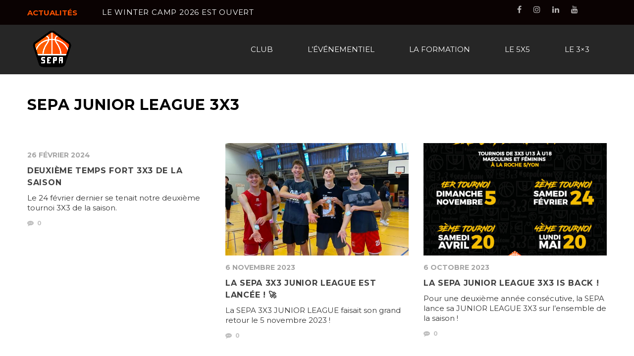

--- FILE ---
content_type: text/html; charset=UTF-8
request_url: https://sepa-basket.com/category/3x3/sepa-junior-league-3x3/
body_size: 12063
content:
<!DOCTYPE html>
<html lang="fr-FR" class="no-js">
<head>
    <meta name="format-detection" content="telephone=no">
    <meta charset="UTF-8">
    <meta name="viewport" content="width=device-width, initial-scale=1">
    <link rel="profile" href="http://gmpg.org/xfn/11">
    <link rel="pingback" href="https://sepa-basket.com/xmlrpc.php">
    <meta name='robots' content='index, follow, max-image-preview:large, max-snippet:-1, max-video-preview:-1' />

	<!-- This site is optimized with the Yoast SEO plugin v26.8 - https://yoast.com/product/yoast-seo-wordpress/ -->
	<title>Archives des SEPA JUNIOR LEAGUE 3X3 - Bienvenue à la SEPA</title>
	<link rel="canonical" href="https://sepa-basket.com/category/3x3/sepa-junior-league-3x3/" />
	<meta property="og:locale" content="fr_FR" />
	<meta property="og:type" content="article" />
	<meta property="og:title" content="Archives des SEPA JUNIOR LEAGUE 3X3 - Bienvenue à la SEPA" />
	<meta property="og:url" content="https://sepa-basket.com/category/3x3/sepa-junior-league-3x3/" />
	<meta property="og:site_name" content="Bienvenue à la SEPA" />
	<meta name="twitter:card" content="summary_large_image" />
	<script type="application/ld+json" class="yoast-schema-graph">{"@context":"https://schema.org","@graph":[{"@type":"CollectionPage","@id":"https://sepa-basket.com/category/3x3/sepa-junior-league-3x3/","url":"https://sepa-basket.com/category/3x3/sepa-junior-league-3x3/","name":"Archives des SEPA JUNIOR LEAGUE 3X3 - Bienvenue à la SEPA","isPartOf":{"@id":"https://sepa-basket.com/#website"},"primaryImageOfPage":{"@id":"https://sepa-basket.com/category/3x3/sepa-junior-league-3x3/#primaryimage"},"image":{"@id":"https://sepa-basket.com/category/3x3/sepa-junior-league-3x3/#primaryimage"},"thumbnailUrl":"https://sepa-basket.com/wp-content/uploads/2024/02/IMG_1779.heic","breadcrumb":{"@id":"https://sepa-basket.com/category/3x3/sepa-junior-league-3x3/#breadcrumb"},"inLanguage":"fr-FR"},{"@type":"ImageObject","inLanguage":"fr-FR","@id":"https://sepa-basket.com/category/3x3/sepa-junior-league-3x3/#primaryimage","url":"https://sepa-basket.com/wp-content/uploads/2024/02/IMG_1779.heic","contentUrl":"https://sepa-basket.com/wp-content/uploads/2024/02/IMG_1779.heic"},{"@type":"BreadcrumbList","@id":"https://sepa-basket.com/category/3x3/sepa-junior-league-3x3/#breadcrumb","itemListElement":[{"@type":"ListItem","position":1,"name":"Accueil","item":"https://sepa-basket.com/"},{"@type":"ListItem","position":2,"name":"3X3","item":"https://sepa-basket.com/category/3x3/"},{"@type":"ListItem","position":3,"name":"SEPA JUNIOR LEAGUE 3X3"}]},{"@type":"WebSite","@id":"https://sepa-basket.com/#website","url":"https://sepa-basket.com/","name":"Bienvenue à la SEPA","description":"Le jeune au coeur de nos priorités","potentialAction":[{"@type":"SearchAction","target":{"@type":"EntryPoint","urlTemplate":"https://sepa-basket.com/?s={search_term_string}"},"query-input":{"@type":"PropertyValueSpecification","valueRequired":true,"valueName":"search_term_string"}}],"inLanguage":"fr-FR"}]}</script>
	<!-- / Yoast SEO plugin. -->


<link rel='dns-prefetch' href='//maps.googleapis.com' />
<link rel='dns-prefetch' href='//maxcdn.bootstrapcdn.com' />
<link rel='dns-prefetch' href='//fonts.googleapis.com' />
<link rel="alternate" type="application/rss+xml" title="Bienvenue à la SEPA &raquo; Flux" href="https://sepa-basket.com/feed/" />
<link rel="alternate" type="application/rss+xml" title="Bienvenue à la SEPA &raquo; Flux des commentaires" href="https://sepa-basket.com/comments/feed/" />
<link rel="alternate" type="application/rss+xml" title="Bienvenue à la SEPA &raquo; Flux de la catégorie SEPA JUNIOR LEAGUE 3X3" href="https://sepa-basket.com/category/3x3/sepa-junior-league-3x3/feed/" />
<style id='wp-img-auto-sizes-contain-inline-css' type='text/css'>
img:is([sizes=auto i],[sizes^="auto," i]){contain-intrinsic-size:3000px 1500px}
/*# sourceURL=wp-img-auto-sizes-contain-inline-css */
</style>
<link rel='stylesheet' id='ai1ec_style-css' href='//sepa-basket.com/wp-content/plugins/all-in-one-event-calendar/public/themes-ai1ec/vortex/css/ai1ec_parsed_css.css?ver=3.0.0' type='text/css' media='all' />
<link rel='stylesheet' id='sbi_styles-css' href='https://sepa-basket.com/wp-content/plugins/instagram-feed/css/sbi-styles.min.css?ver=6.10.0' type='text/css' media='all' />
<link rel='stylesheet' id='boostrap-css' href='https://sepa-basket.com/wp-content/themes/splash/assets/css/bootstrap.min.css?ver=4.4.2' type='text/css' media='all' />
<link rel='stylesheet' id='select2-css' href='https://sepa-basket.com/wp-content/themes/splash/assets/css/select2.min.css?ver=4.4.2' type='text/css' media='all' />
<link rel='stylesheet' id='owl-carousel-css' href='https://sepa-basket.com/wp-content/themes/splash/assets/css/owl.carousel.css?ver=4.4.2' type='text/css' media='all' />
<link rel='stylesheet' id='stm-font-awesome-5-css' href='https://sepa-basket.com/wp-content/themes/splash/assets/css/fontawesome.min.css?ver=4.4.2' type='text/css' media='all' />
<link rel='stylesheet' id='fancybox-css' href='https://sepa-basket.com/wp-content/themes/splash/assets/css/jquery.fancybox.css?ver=4.4.2' type='text/css' media='all' />
<link rel='stylesheet' id='lightbox-css' href='https://sepa-basket.com/wp-content/themes/splash/assets/css/lightbox.css?ver=4.4.2' type='text/css' media='all' />
<link rel='stylesheet' id='stm-theme-animate-css' href='https://sepa-basket.com/wp-content/themes/splash/assets/css/animate.css?ver=4.4.2' type='text/css' media='all' />
<link rel='stylesheet' id='stm-theme-icons-css' href='https://sepa-basket.com/wp-content/themes/splash/assets/css/splash-icons.css?ver=4.4.2' type='text/css' media='all' />
<link rel='stylesheet' id='perfect-scrollbar-css' href='https://sepa-basket.com/wp-content/themes/splash/assets/css/perfect-scrollbar.css?ver=4.4.2' type='text/css' media='all' />
<link rel='stylesheet' id='stm-skin-custom-css' href='https://sepa-basket.com/wp-content/uploads/stm_uploads/skin-custom.css?t=1768910397&#038;ver=4.4.2' type='text/css' media='all' />
<link rel='stylesheet' id='stm-skin-custom-layout-css' href='https://sepa-basket.com/wp-content/uploads/stm_uploads/skin-custom-layout.css?t=1768910397&#038;ver=4.4.2' type='text/css' media='all' />
<link rel='stylesheet' id='stm-theme-default-styles-css' href='https://sepa-basket.com/wp-content/themes/splash/style.css?ver=4.4.2' type='text/css' media='all' />
<link rel='stylesheet' id='wp-block-library-css' href='https://sepa-basket.com/wp-includes/css/dist/block-library/style.min.css?ver=6.9' type='text/css' media='all' />
<style id='global-styles-inline-css' type='text/css'>
:root{--wp--preset--aspect-ratio--square: 1;--wp--preset--aspect-ratio--4-3: 4/3;--wp--preset--aspect-ratio--3-4: 3/4;--wp--preset--aspect-ratio--3-2: 3/2;--wp--preset--aspect-ratio--2-3: 2/3;--wp--preset--aspect-ratio--16-9: 16/9;--wp--preset--aspect-ratio--9-16: 9/16;--wp--preset--color--black: #000000;--wp--preset--color--cyan-bluish-gray: #abb8c3;--wp--preset--color--white: #ffffff;--wp--preset--color--pale-pink: #f78da7;--wp--preset--color--vivid-red: #cf2e2e;--wp--preset--color--luminous-vivid-orange: #ff6900;--wp--preset--color--luminous-vivid-amber: #fcb900;--wp--preset--color--light-green-cyan: #7bdcb5;--wp--preset--color--vivid-green-cyan: #00d084;--wp--preset--color--pale-cyan-blue: #8ed1fc;--wp--preset--color--vivid-cyan-blue: #0693e3;--wp--preset--color--vivid-purple: #9b51e0;--wp--preset--gradient--vivid-cyan-blue-to-vivid-purple: linear-gradient(135deg,rgb(6,147,227) 0%,rgb(155,81,224) 100%);--wp--preset--gradient--light-green-cyan-to-vivid-green-cyan: linear-gradient(135deg,rgb(122,220,180) 0%,rgb(0,208,130) 100%);--wp--preset--gradient--luminous-vivid-amber-to-luminous-vivid-orange: linear-gradient(135deg,rgb(252,185,0) 0%,rgb(255,105,0) 100%);--wp--preset--gradient--luminous-vivid-orange-to-vivid-red: linear-gradient(135deg,rgb(255,105,0) 0%,rgb(207,46,46) 100%);--wp--preset--gradient--very-light-gray-to-cyan-bluish-gray: linear-gradient(135deg,rgb(238,238,238) 0%,rgb(169,184,195) 100%);--wp--preset--gradient--cool-to-warm-spectrum: linear-gradient(135deg,rgb(74,234,220) 0%,rgb(151,120,209) 20%,rgb(207,42,186) 40%,rgb(238,44,130) 60%,rgb(251,105,98) 80%,rgb(254,248,76) 100%);--wp--preset--gradient--blush-light-purple: linear-gradient(135deg,rgb(255,206,236) 0%,rgb(152,150,240) 100%);--wp--preset--gradient--blush-bordeaux: linear-gradient(135deg,rgb(254,205,165) 0%,rgb(254,45,45) 50%,rgb(107,0,62) 100%);--wp--preset--gradient--luminous-dusk: linear-gradient(135deg,rgb(255,203,112) 0%,rgb(199,81,192) 50%,rgb(65,88,208) 100%);--wp--preset--gradient--pale-ocean: linear-gradient(135deg,rgb(255,245,203) 0%,rgb(182,227,212) 50%,rgb(51,167,181) 100%);--wp--preset--gradient--electric-grass: linear-gradient(135deg,rgb(202,248,128) 0%,rgb(113,206,126) 100%);--wp--preset--gradient--midnight: linear-gradient(135deg,rgb(2,3,129) 0%,rgb(40,116,252) 100%);--wp--preset--font-size--small: 13px;--wp--preset--font-size--medium: 20px;--wp--preset--font-size--large: 36px;--wp--preset--font-size--x-large: 42px;--wp--preset--spacing--20: 0.44rem;--wp--preset--spacing--30: 0.67rem;--wp--preset--spacing--40: 1rem;--wp--preset--spacing--50: 1.5rem;--wp--preset--spacing--60: 2.25rem;--wp--preset--spacing--70: 3.38rem;--wp--preset--spacing--80: 5.06rem;--wp--preset--shadow--natural: 6px 6px 9px rgba(0, 0, 0, 0.2);--wp--preset--shadow--deep: 12px 12px 50px rgba(0, 0, 0, 0.4);--wp--preset--shadow--sharp: 6px 6px 0px rgba(0, 0, 0, 0.2);--wp--preset--shadow--outlined: 6px 6px 0px -3px rgb(255, 255, 255), 6px 6px rgb(0, 0, 0);--wp--preset--shadow--crisp: 6px 6px 0px rgb(0, 0, 0);}:where(.is-layout-flex){gap: 0.5em;}:where(.is-layout-grid){gap: 0.5em;}body .is-layout-flex{display: flex;}.is-layout-flex{flex-wrap: wrap;align-items: center;}.is-layout-flex > :is(*, div){margin: 0;}body .is-layout-grid{display: grid;}.is-layout-grid > :is(*, div){margin: 0;}:where(.wp-block-columns.is-layout-flex){gap: 2em;}:where(.wp-block-columns.is-layout-grid){gap: 2em;}:where(.wp-block-post-template.is-layout-flex){gap: 1.25em;}:where(.wp-block-post-template.is-layout-grid){gap: 1.25em;}.has-black-color{color: var(--wp--preset--color--black) !important;}.has-cyan-bluish-gray-color{color: var(--wp--preset--color--cyan-bluish-gray) !important;}.has-white-color{color: var(--wp--preset--color--white) !important;}.has-pale-pink-color{color: var(--wp--preset--color--pale-pink) !important;}.has-vivid-red-color{color: var(--wp--preset--color--vivid-red) !important;}.has-luminous-vivid-orange-color{color: var(--wp--preset--color--luminous-vivid-orange) !important;}.has-luminous-vivid-amber-color{color: var(--wp--preset--color--luminous-vivid-amber) !important;}.has-light-green-cyan-color{color: var(--wp--preset--color--light-green-cyan) !important;}.has-vivid-green-cyan-color{color: var(--wp--preset--color--vivid-green-cyan) !important;}.has-pale-cyan-blue-color{color: var(--wp--preset--color--pale-cyan-blue) !important;}.has-vivid-cyan-blue-color{color: var(--wp--preset--color--vivid-cyan-blue) !important;}.has-vivid-purple-color{color: var(--wp--preset--color--vivid-purple) !important;}.has-black-background-color{background-color: var(--wp--preset--color--black) !important;}.has-cyan-bluish-gray-background-color{background-color: var(--wp--preset--color--cyan-bluish-gray) !important;}.has-white-background-color{background-color: var(--wp--preset--color--white) !important;}.has-pale-pink-background-color{background-color: var(--wp--preset--color--pale-pink) !important;}.has-vivid-red-background-color{background-color: var(--wp--preset--color--vivid-red) !important;}.has-luminous-vivid-orange-background-color{background-color: var(--wp--preset--color--luminous-vivid-orange) !important;}.has-luminous-vivid-amber-background-color{background-color: var(--wp--preset--color--luminous-vivid-amber) !important;}.has-light-green-cyan-background-color{background-color: var(--wp--preset--color--light-green-cyan) !important;}.has-vivid-green-cyan-background-color{background-color: var(--wp--preset--color--vivid-green-cyan) !important;}.has-pale-cyan-blue-background-color{background-color: var(--wp--preset--color--pale-cyan-blue) !important;}.has-vivid-cyan-blue-background-color{background-color: var(--wp--preset--color--vivid-cyan-blue) !important;}.has-vivid-purple-background-color{background-color: var(--wp--preset--color--vivid-purple) !important;}.has-black-border-color{border-color: var(--wp--preset--color--black) !important;}.has-cyan-bluish-gray-border-color{border-color: var(--wp--preset--color--cyan-bluish-gray) !important;}.has-white-border-color{border-color: var(--wp--preset--color--white) !important;}.has-pale-pink-border-color{border-color: var(--wp--preset--color--pale-pink) !important;}.has-vivid-red-border-color{border-color: var(--wp--preset--color--vivid-red) !important;}.has-luminous-vivid-orange-border-color{border-color: var(--wp--preset--color--luminous-vivid-orange) !important;}.has-luminous-vivid-amber-border-color{border-color: var(--wp--preset--color--luminous-vivid-amber) !important;}.has-light-green-cyan-border-color{border-color: var(--wp--preset--color--light-green-cyan) !important;}.has-vivid-green-cyan-border-color{border-color: var(--wp--preset--color--vivid-green-cyan) !important;}.has-pale-cyan-blue-border-color{border-color: var(--wp--preset--color--pale-cyan-blue) !important;}.has-vivid-cyan-blue-border-color{border-color: var(--wp--preset--color--vivid-cyan-blue) !important;}.has-vivid-purple-border-color{border-color: var(--wp--preset--color--vivid-purple) !important;}.has-vivid-cyan-blue-to-vivid-purple-gradient-background{background: var(--wp--preset--gradient--vivid-cyan-blue-to-vivid-purple) !important;}.has-light-green-cyan-to-vivid-green-cyan-gradient-background{background: var(--wp--preset--gradient--light-green-cyan-to-vivid-green-cyan) !important;}.has-luminous-vivid-amber-to-luminous-vivid-orange-gradient-background{background: var(--wp--preset--gradient--luminous-vivid-amber-to-luminous-vivid-orange) !important;}.has-luminous-vivid-orange-to-vivid-red-gradient-background{background: var(--wp--preset--gradient--luminous-vivid-orange-to-vivid-red) !important;}.has-very-light-gray-to-cyan-bluish-gray-gradient-background{background: var(--wp--preset--gradient--very-light-gray-to-cyan-bluish-gray) !important;}.has-cool-to-warm-spectrum-gradient-background{background: var(--wp--preset--gradient--cool-to-warm-spectrum) !important;}.has-blush-light-purple-gradient-background{background: var(--wp--preset--gradient--blush-light-purple) !important;}.has-blush-bordeaux-gradient-background{background: var(--wp--preset--gradient--blush-bordeaux) !important;}.has-luminous-dusk-gradient-background{background: var(--wp--preset--gradient--luminous-dusk) !important;}.has-pale-ocean-gradient-background{background: var(--wp--preset--gradient--pale-ocean) !important;}.has-electric-grass-gradient-background{background: var(--wp--preset--gradient--electric-grass) !important;}.has-midnight-gradient-background{background: var(--wp--preset--gradient--midnight) !important;}.has-small-font-size{font-size: var(--wp--preset--font-size--small) !important;}.has-medium-font-size{font-size: var(--wp--preset--font-size--medium) !important;}.has-large-font-size{font-size: var(--wp--preset--font-size--large) !important;}.has-x-large-font-size{font-size: var(--wp--preset--font-size--x-large) !important;}
/*# sourceURL=global-styles-inline-css */
</style>

<style id='classic-theme-styles-inline-css' type='text/css'>
/*! This file is auto-generated */
.wp-block-button__link{color:#fff;background-color:#32373c;border-radius:9999px;box-shadow:none;text-decoration:none;padding:calc(.667em + 2px) calc(1.333em + 2px);font-size:1.125em}.wp-block-file__button{background:#32373c;color:#fff;text-decoration:none}
/*# sourceURL=/wp-includes/css/classic-themes.min.css */
</style>
<link rel='stylesheet' id='contact-form-7-css' href='https://sepa-basket.com/wp-content/plugins/contact-form-7/includes/css/styles.css?ver=6.1.4' type='text/css' media='all' />
<link rel='stylesheet' id='hello-asso-css' href='https://sepa-basket.com/wp-content/plugins/helloasso/public/css/hello-asso-public.css?ver=1.1.24' type='text/css' media='all' />
<link rel='stylesheet' id='social-widget-css' href='https://sepa-basket.com/wp-content/plugins/social-media-widget/social_widget.css?ver=6.9' type='text/css' media='all' />
<link rel='stylesheet' id='dashicons-css' href='https://sepa-basket.com/wp-includes/css/dashicons.min.css?ver=6.9' type='text/css' media='all' />
<link rel='stylesheet' id='sportspress-general-css' href='//sepa-basket.com/wp-content/plugins/sportspress/assets/css/sportspress.css?ver=2.7.26' type='text/css' media='all' />
<link rel='stylesheet' id='sportspress-icons-css' href='//sepa-basket.com/wp-content/plugins/sportspress/assets/css/icons.css?ver=2.7.26' type='text/css' media='all' />
<link rel='stylesheet' id='SFSIPLUSmainCss-css' href='https://sepa-basket.com/wp-content/plugins/ultimate-social-media-plus/css/sfsi-style.css?ver=3.7.1' type='text/css' media='all' />
<link rel='stylesheet' id='coutdowntimer_style-css' href='https://sepa-basket.com/wp-content/plugins/wp-chrono/includes/../public/css/countdowntimer.css?ver=20160617' type='text/css' media='all' />
<link rel='stylesheet' id='cff-css' href='https://sepa-basket.com/wp-content/plugins/custom-facebook-feed/assets/css/cff-style.min.css?ver=4.3.4' type='text/css' media='all' />
<link rel='stylesheet' id='sb-font-awesome-css' href='https://maxcdn.bootstrapcdn.com/font-awesome/4.7.0/css/font-awesome.min.css?ver=6.9' type='text/css' media='all' />
<link rel='stylesheet' id='stm_megamenu-css' href='https://sepa-basket.com/wp-content/themes/splash/includes/megamenu/assets/css/megamenu.css?ver=6.9' type='text/css' media='all' />
<link rel='stylesheet' id='stm-google-fonts-css' href='//fonts.googleapis.com/css?family=Montserrat%3Aregular%2C700&#038;ver=4.4.2' type='text/css' media='all' />
<style type="text/css">.sp-data-table th,.sp-data-table td{text-align: center !important}</style><script type="text/javascript" src="https://sepa-basket.com/wp-includes/js/jquery/jquery.min.js?ver=3.7.1" id="jquery-core-js"></script>
<script type="text/javascript" src="https://sepa-basket.com/wp-includes/js/jquery/jquery-migrate.min.js?ver=3.4.1" id="jquery-migrate-js"></script>
<script type="text/javascript" src="https://sepa-basket.com/wp-content/plugins/helloasso/public/js/hello-asso-public.js?ver=1.1.24" id="hello-asso-js"></script>
<script type="text/javascript" src="//sepa-basket.com/wp-content/plugins/revslider/sr6/assets/js/rbtools.min.js?ver=6.7.16" async id="tp-tools-js"></script>
<script type="text/javascript" src="//sepa-basket.com/wp-content/plugins/revslider/sr6/assets/js/rs6.min.js?ver=6.7.16" async id="revmin-js"></script>
<script type="text/javascript" src="https://sepa-basket.com/wp-content/plugins/wp-chrono/includes/../public/js/countdowntimer.js?ver=6.9" id="coutdowntimer_script-js"></script>
<script type="text/javascript" src="https://sepa-basket.com/wp-content/themes/splash/includes/megamenu/assets/js/megamenu.js?ver=6.9" id="stm_megamenu-js"></script>
<script></script><link rel="https://api.w.org/" href="https://sepa-basket.com/wp-json/" /><link rel="alternate" title="JSON" type="application/json" href="https://sepa-basket.com/wp-json/wp/v2/categories/143" /><link rel="EditURI" type="application/rsd+xml" title="RSD" href="https://sepa-basket.com/xmlrpc.php?rsd" />
<meta name="generator" content="WordPress 6.9" />
<meta name="generator" content="SportsPress 2.7.26" />
<meta name="cdp-version" content="1.5.0" />	<script>
		window.addEventListener("sfsi_plus_functions_loaded", function() {
			var body = document.getElementsByTagName('body')[0];
			// console.log(body);
			body.classList.add("sfsi_plus_3.53");
		})
		// window.addEventListener('sfsi_plus_functions_loaded',function(e) {
		// 	jQuery("body").addClass("sfsi_plus_3.53")
		// });
		jQuery(document).ready(function(e) {
			jQuery("body").addClass("sfsi_plus_3.53")
		});

		function sfsi_plus_processfurther(ref) {
			var feed_id = '[base64]';
			var feedtype = 8;
			var email = jQuery(ref).find('input[name="email"]').val();
			var filter = /^(([^<>()[\]\\.,;:\s@\"]+(\.[^<>()[\]\\.,;:\s@\"]+)*)|(\".+\"))@((\[[0-9]{1,3}\.[0-9]{1,3}\.[0-9]{1,3}\.[0-9]{1,3}\])|(([a-zA-Z\-0-9]+\.)+[a-zA-Z]{2,}))$/;
			if ((email != "Enter your email") && (filter.test(email))) {
				if (feedtype == "8") {
					var url = "https://api.follow.it/subscription-form/" + feed_id + "/" + feedtype;
					window.open(url, "popupwindow", "scrollbars=yes,width=1080,height=760");
					return true;
				}
			} else {
				alert("Please enter email address");
				jQuery(ref).find('input[name="email"]').focus();
				return false;
			}
		}
	</script>
	<style>
		.sfsi_plus_subscribe_Popinner {
			width: 100% !important;
			height: auto !important;
			border: 1px solid #b5b5b5 !important;
			padding: 18px 0px !important;
			background-color: #ffffff !important;
		}

		.sfsi_plus_subscribe_Popinner form {
			margin: 0 20px !important;
		}

		.sfsi_plus_subscribe_Popinner h5 {
			font-family: Helvetica,Arial,sans-serif !important;

			font-weight: bold !important;
			color: #000000 !important;
			font-size: 16px !important;
			text-align: center !important;
			margin: 0 0 10px !important;
			padding: 0 !important;
		}

		.sfsi_plus_subscription_form_field {
			margin: 5px 0 !important;
			width: 100% !important;
			display: inline-flex;
			display: -webkit-inline-flex;
		}

		.sfsi_plus_subscription_form_field input {
			width: 100% !important;
			padding: 10px 0px !important;
		}

		.sfsi_plus_subscribe_Popinner input[type=email] {
			font-family: Helvetica,Arial,sans-serif !important;

			font-style: normal !important;
			color: #000000 !important;
			font-size: 14px !important;
			text-align: center !important;
		}

		.sfsi_plus_subscribe_Popinner input[type=email]::-webkit-input-placeholder {
			font-family: Helvetica,Arial,sans-serif !important;

			font-style: normal !important;
			color: #000000 !important;
			font-size: 14px !important;
			text-align: center !important;
		}

		.sfsi_plus_subscribe_Popinner input[type=email]:-moz-placeholder {
			/* Firefox 18- */
			font-family: Helvetica,Arial,sans-serif !important;

			font-style: normal !important;
			color: #000000 !important;
			font-size: 14px !important;
			text-align: center !important;
		}

		.sfsi_plus_subscribe_Popinner input[type=email]::-moz-placeholder {
			/* Firefox 19+ */
			font-family: Helvetica,Arial,sans-serif !important;

			font-style: normal !important;
			color: #000000 !important;
			font-size: 14px !important;
			text-align: center !important;
		}

		.sfsi_plus_subscribe_Popinner input[type=email]:-ms-input-placeholder {
			font-family: Helvetica,Arial,sans-serif !important;

			font-style: normal !important;
			color: #000000 !important;
			font-size: 14px !important;
			text-align: center !important;
		}

		.sfsi_plus_subscribe_Popinner input[type=submit] {
			font-family: Helvetica,Arial,sans-serif !important;

			font-weight: bold !important;
			color: #000000 !important;
			font-size: 16px !important;
			text-align: center !important;
			background-color: #dedede !important;
		}
	</style>
	<meta name="follow.[base64]" content="n0S8Z3HCF87BbJAdcqNK"/>    <script type="text/javascript">
        var splash_mm_get_menu_data = '844eab61c7';
        var splash_load_media = 'c7d1d33368';
        var stm_like_nonce = 'cb620e6eea';
        var stm_league_table_by_id = 'b89399abcd';
        var stm_events_league_table_by_id = '37ace7e295';
        var stm_posts_most_styles = '509b260286';
        var stm_demo_import_content = 'f114df2fd2';

        var ajaxurl = 'https://sepa-basket.com/wp-admin/admin-ajax.php';
        var stm_cf7_preloader = 'https://sepa-basket.com/wp-content/themes/splash/assets/images/map-pin.png';
    </script>
<meta name="generator" content="Powered by WPBakery Page Builder - drag and drop page builder for WordPress."/>
<meta name="generator" content="Powered by Slider Revolution 6.7.16 - responsive, Mobile-Friendly Slider Plugin for WordPress with comfortable drag and drop interface." />
<link rel="icon" href="https://sepa-basket.com/wp-content/uploads/2021/07/cropped-Icone-site-SEPA-1-32x32.png" sizes="32x32" />
<link rel="icon" href="https://sepa-basket.com/wp-content/uploads/2021/07/cropped-Icone-site-SEPA-1-192x192.png" sizes="192x192" />
<link rel="apple-touch-icon" href="https://sepa-basket.com/wp-content/uploads/2021/07/cropped-Icone-site-SEPA-1-180x180.png" />
<meta name="msapplication-TileImage" content="https://sepa-basket.com/wp-content/uploads/2021/07/cropped-Icone-site-SEPA-1-270x270.png" />
<script>function setREVStartSize(e){
			//window.requestAnimationFrame(function() {
				window.RSIW = window.RSIW===undefined ? window.innerWidth : window.RSIW;
				window.RSIH = window.RSIH===undefined ? window.innerHeight : window.RSIH;
				try {
					var pw = document.getElementById(e.c).parentNode.offsetWidth,
						newh;
					pw = pw===0 || isNaN(pw) || (e.l=="fullwidth" || e.layout=="fullwidth") ? window.RSIW : pw;
					e.tabw = e.tabw===undefined ? 0 : parseInt(e.tabw);
					e.thumbw = e.thumbw===undefined ? 0 : parseInt(e.thumbw);
					e.tabh = e.tabh===undefined ? 0 : parseInt(e.tabh);
					e.thumbh = e.thumbh===undefined ? 0 : parseInt(e.thumbh);
					e.tabhide = e.tabhide===undefined ? 0 : parseInt(e.tabhide);
					e.thumbhide = e.thumbhide===undefined ? 0 : parseInt(e.thumbhide);
					e.mh = e.mh===undefined || e.mh=="" || e.mh==="auto" ? 0 : parseInt(e.mh,0);
					if(e.layout==="fullscreen" || e.l==="fullscreen")
						newh = Math.max(e.mh,window.RSIH);
					else{
						e.gw = Array.isArray(e.gw) ? e.gw : [e.gw];
						for (var i in e.rl) if (e.gw[i]===undefined || e.gw[i]===0) e.gw[i] = e.gw[i-1];
						e.gh = e.el===undefined || e.el==="" || (Array.isArray(e.el) && e.el.length==0)? e.gh : e.el;
						e.gh = Array.isArray(e.gh) ? e.gh : [e.gh];
						for (var i in e.rl) if (e.gh[i]===undefined || e.gh[i]===0) e.gh[i] = e.gh[i-1];
											
						var nl = new Array(e.rl.length),
							ix = 0,
							sl;
						e.tabw = e.tabhide>=pw ? 0 : e.tabw;
						e.thumbw = e.thumbhide>=pw ? 0 : e.thumbw;
						e.tabh = e.tabhide>=pw ? 0 : e.tabh;
						e.thumbh = e.thumbhide>=pw ? 0 : e.thumbh;
						for (var i in e.rl) nl[i] = e.rl[i]<window.RSIW ? 0 : e.rl[i];
						sl = nl[0];
						for (var i in nl) if (sl>nl[i] && nl[i]>0) { sl = nl[i]; ix=i;}
						var m = pw>(e.gw[ix]+e.tabw+e.thumbw) ? 1 : (pw-(e.tabw+e.thumbw)) / (e.gw[ix]);
						newh =  (e.gh[ix] * m) + (e.tabh + e.thumbh);
					}
					var el = document.getElementById(e.c);
					if (el!==null && el) el.style.height = newh+"px";
					el = document.getElementById(e.c+"_wrapper");
					if (el!==null && el) {
						el.style.height = newh+"px";
						el.style.display = "block";
					}
				} catch(e){
					console.log("Failure at Presize of Slider:" + e)
				}
			//});
		  };</script>
<style type="text/css" title="dynamic-css" class="options-output">.stm-header .logo-main .blogname h1{color: #ffffff;}#wrapper{background-color: #ffffff;}body, .normal-font, .normal_font, .woocommerce-breadcrumb, .navxtBreads, #stm-top-bar .stm-top-profile-holder .stm-profile-wrapp a, .countdown small, 
	div.wpcf7-validation-errors,  .stm-countdown-wrapper span small{font-family:Montserrat;}body, .normal_font{font-size:15px; line-height:19px;}body, .normal_font{line-height:21px;}h1, .h1, h2, .h2, h3, .h3, h4, .h4, h5, .h5, h6, .h6, .heading-font, .heading-font-only, .button, 
	.widget_recent_entries, table, .stm-widget-menu ul.menu li a, 
	input[type='submit'], .rev_post_title, .countdown span, .woocommerce .price, .woocommerce-MyAccount-navigation ul li a{font-family:Montserrat;}h1, .h1, h2, .h2, h3, .h3, h4, .h4, h5, .h5, h6, .h6, .heading-font, .widget_recent_entries,.menu-widget-menu-container li, table{color: #000000;}h1, .h1{font-size:60px; line-height:64px;}h2, .h2{font-size:45px; line-height:49px;}h3, .h3{font-size:30px; line-height:34px;}#stm-top-bar{background-color: #0a0202;}#stm-top-bar{color: #ffffff;}#stm-footer-bottom{background-color: #0a0a0a;}#stm-footer-bottom, #stm-footer-bottom a{color: #ffffff;}#stm-footer-socials-top{background-color: #ffffff;}#stm-footer-socials-top, #stm-footer-socials-top .footer-bottom-socials li a i:before{color: #0a0a0a;}</style>
<noscript><style> .wpb_animate_when_almost_visible { opacity: 1; }</style></noscript><link rel='stylesheet' id='rs-plugin-settings-css' href='//sepa-basket.com/wp-content/plugins/revslider/sr6/assets/css/rs6.css?ver=6.7.16' type='text/css' media='all' />
<style id='rs-plugin-settings-inline-css' type='text/css'>
#rs-demo-id {}
/*# sourceURL=rs-plugin-settings-inline-css */
</style>
</head>


<body class="archive category category-sepa-junior-league-3x3 category-143 wp-theme-splash splashBasketball header_3 sfsi_plus_actvite_theme_default stm-shop-sidebar wpb-js-composer js-comp-ver-8.6.1 vc_responsive" >
<div id="wrapper" >
        
<div id="stm-top-bar" style="background-color:#0a0202 !important;color:#ffffff !important;">
            <div class="container">
    <div class="row">
        <div class="col-md-6 col-sm-6">

            <div class="stm-top-ticker-holder">
                
			
		
			<div class="heading-font stm-ticker-title"><span class="stm-red">actualités</span> </div>
				<ol class="stm-ticker">
			                <li>
                LE WINTER CAMP 2026 EST OUVERT			                <li>
                SERBIAN DERBY TRIP 2026			                <li>
                2ÈME DÉTECTION &#8211; ACADEMY U18			                <li>
                BILAN DU VIB 2025			                <li>
                CLASSEMENT DU VIB 2025					</ol>
		
    <script type="text/javascript">
        jQuery(document).ready(function () {
            var args = {};

            
            jQuery('.stm-ticker').Ticker( args );
        });
    </script>

            </div>

        </div>

        <div class="col-md-6 col-sm-6">

            <div class="clearfix">
                <div class="stm-top-bar_right">
                    <div class="clearfix">
                        <div class="stm-top-switcher-holder">
                                                    </div>

                        <div class="stm-top-cart-holder">
                            
                        </div>

                        <div class="stm-top-profile-holder">
                                                    </div>
                    </div>
                </div>

                <div class="stm-top-socials-holder">
                    	<ul class="top-bar-socials stm-list-duty">
					<li>
				<a href="https://www.facebook.com/SEPA85" target="_blank" style="color:#ffffff !important;">
					<i class="fa fa-facebook"></i>
				</a>
			</li>
					<li>
				<a href="https://www.instagram.com/sepa_basket/" target="_blank" style="color:#ffffff !important;">
					<i class="fa fa-instagram"></i>
				</a>
			</li>
					<li>
				<a href="https://www.linkedin.com/company/sports-events-projects-association/" target="_blank" style="color:#ffffff !important;">
					<i class="fa fa-linkedin"></i>
				</a>
			</li>
					<li>
				<a href="https://www.youtube.com/@sepabasket" target="_blank" style="color:#ffffff !important;">
					<i class="fa fa-youtube"></i>
				</a>
			</li>
			</ul>

                </div>

            </div>

        </div>
    </div>
</div>    </div>
<div class="stm-header stm-non-transparent-header stm-header-static stm-header-third">
	<div class="stm-header-inner">
				<div class="container stm-header-container">
			<!--Logo-->
			<div class="logo-main" style="margin-top: 0px;">
									<a class="bloglogo" href="https://sepa-basket.com/">
						<img
							src="https://sepa-basket.com/wp-content/uploads/2021/07/Icone-site-SEPA.png"
							style="width: 100px;"
							title="Home"
							alt="Logo"
						/>
					</a>
							</div>
			<div class="stm-main-menu">
				<div class="stm-main-menu-unit " style="margin-top: 15px;">
					<ul class="header-menu stm-list-duty heading-font clearfix">
						<li id="menu-item-7835" class="menu-item menu-item-type-post_type menu-item-object-page menu-item-has-children menu-item-7835"><a href="https://sepa-basket.com/club-2/"><span>CLUB</span></a>
<ul class="sub-menu">
	<li id="menu-item-2715" class="menu-item menu-item-type-post_type menu-item-object-page menu-item-2715 stm_col_width_default stm_mega_cols_inside_default"><a href="https://sepa-basket.com/about-club/"><span>Histoire</span></a></li>
	<li id="menu-item-2713" class="menu-item menu-item-type-post_type menu-item-object-page menu-item-2713 stm_col_width_default stm_mega_cols_inside_default"><a href="https://sepa-basket.com/news/"><span>Actualités</span></a></li>
	<li id="menu-item-3411" class="menu-item menu-item-type-post_type menu-item-object-page menu-item-3411 stm_col_width_default stm_mega_cols_inside_default"><a href="https://sepa-basket.com/partenaires/"><span>Partenaires</span></a></li>
	<li id="menu-item-8379" class="menu-item menu-item-type-post_type menu-item-object-page menu-item-8379"><a href="https://sepa-basket.com/contacts/"><span>Contact</span></a></li>
</ul>
</li>
<li id="menu-item-8375" class="menu-item menu-item-type-post_type menu-item-object-page menu-item-has-children menu-item-8375"><a href="https://sepa-basket.com/levenementiel/"><span>L&#8217;ÉVÉNEMENTIEL</span></a>
<ul class="sub-menu">
	<li id="menu-item-1637" class="menu-item menu-item-type-post_type menu-item-object-page menu-item-has-children menu-item-1637 stm_col_width_default stm_mega_cols_inside_default"><a href="https://sepa-basket.com/camps/"><span>EN FRANCE</span></a>
	<ul class="sub-menu">
		<li id="menu-item-3404" class="menu-item menu-item-type-post_type menu-item-object-page menu-item-3404 stm_mega_second_col_width_default"><a href="https://sepa-basket.com/mini-camps/"><span>MINI-CAMPS</span></a></li>
		<li id="menu-item-1679" class="menu-item menu-item-type-post_type menu-item-object-page menu-item-1679 stm_mega_second_col_width_default"><a href="https://sepa-basket.com/summer-camps/"><span>SUMMER CAMPS</span></a></li>
	</ul>
</li>
	<li id="menu-item-7117" class="menu-item menu-item-type-post_type menu-item-object-page menu-item-has-children menu-item-7117"><a href="https://sepa-basket.com/international/"><span>INTERNATIONAL</span></a>
	<ul class="sub-menu">
		<li id="menu-item-7768" class="menu-item menu-item-type-post_type menu-item-object-page menu-item-has-children menu-item-7768"><a href="https://sepa-basket.com/sejours/"><span>SÉJOURS</span></a>
		<ul class="sub-menu">
			<li id="menu-item-1681" class="menu-item menu-item-type-post_type menu-item-object-page menu-item-1681"><a href="https://sepa-basket.com/serbian-camps/"><span>SERBIAN CAMPS</span></a></li>
			<li id="menu-item-7788" class="menu-item menu-item-type-post_type menu-item-object-page menu-item-7788"><a href="https://sepa-basket.com/euro-trip/"><span>EURO TRIP</span></a></li>
			<li id="menu-item-7120" class="menu-item menu-item-type-post_type menu-item-object-page menu-item-7120"><a href="https://sepa-basket.com/nba-trip/"><span>NBA TRIP</span></a></li>
		</ul>
</li>
		<li id="menu-item-6904" class="menu-item menu-item-type-post_type menu-item-object-page menu-item-has-children menu-item-6904"><a href="https://sepa-basket.com/le-vib-tournament-u18/"><span>LE VIB TOURNAMENT U18</span></a>
		<ul class="sub-menu">
			<li id="menu-item-8627" class="menu-item menu-item-type-post_type menu-item-object-page menu-item-8627"><a href="https://sepa-basket.com/le-vib-tournament-u18/edition-2025/"><span>ÉDITION 2025</span></a></li>
			<li id="menu-item-6813" class="menu-item menu-item-type-post_type menu-item-object-page menu-item-6813"><a href="https://sepa-basket.com/resultats/"><span>RÉSULTATS 2025</span></a></li>
		</ul>
</li>
	</ul>
</li>
</ul>
</li>
<li id="menu-item-8373" class="menu-item menu-item-type-post_type menu-item-object-page menu-item-has-children menu-item-8373"><a href="https://sepa-basket.com/la-formation/"><span>LA FORMATION</span></a>
<ul class="sub-menu">
	<li id="menu-item-1627" class="menu-item menu-item-type-post_type menu-item-object-page menu-item-has-children menu-item-1627 stm_col_width_default stm_mega_cols_inside_default"><a href="https://sepa-basket.com/academy/"><span>ACADEMY U18</span></a>
	<ul class="sub-menu">
		<li id="menu-item-7872" class="menu-item menu-item-type-post_type menu-item-object-page menu-item-7872"><a href="https://sepa-basket.com/effectif/"><span>EFFECTIF</span></a></li>
		<li id="menu-item-7866" class="menu-item menu-item-type-post_type menu-item-object-page menu-item-7866"><a href="https://sepa-basket.com/postuler/"><span>POSTULER</span></a></li>
	</ul>
</li>
	<li id="menu-item-8377" class="menu-item menu-item-type-post_type menu-item-object-page menu-item-8377"><a href="https://sepa-basket.com/programme-passyon-u18/"><span>PROGRAMME PASS&#8217;YON U18</span></a></li>
	<li id="menu-item-8374" class="menu-item menu-item-type-post_type menu-item-object-page menu-item-8374"><a href="https://sepa-basket.com/pole-de-formation-u13-u15/"><span>PÔLE DE FORMATION U13/U15</span></a></li>
</ul>
</li>
<li id="menu-item-8376" class="menu-item menu-item-type-post_type menu-item-object-page menu-item-has-children menu-item-8376"><a href="https://sepa-basket.com/le-5x5/"><span>LE 5X5</span></a>
<ul class="sub-menu">
	<li id="menu-item-3410" class="menu-item menu-item-type-post_type menu-item-object-page menu-item-3410 stm_col_width_default stm_mega_cols_inside_default"><a href="https://sepa-basket.com/erb/"><span>ERB</span></a></li>
</ul>
</li>
<li id="menu-item-1680" class="menu-item menu-item-type-post_type menu-item-object-page menu-item-has-children menu-item-1680"><a href="https://sepa-basket.com/3x3-2/"><span>LE 3×3</span></a>
<ul class="sub-menu">
	<li id="menu-item-7728" class="menu-item menu-item-type-post_type menu-item-object-page menu-item-7728"><a href="https://sepa-basket.com/open-3x3/"><span>OPEN 3X3 LRSY</span></a></li>
	<li id="menu-item-6307" class="menu-item menu-item-type-post_type menu-item-object-page menu-item-6307 stm_col_width_default stm_mega_cols_inside_default"><a href="https://sepa-basket.com/3x3-2/nos-tournois/"><span>NOS TOURNOIS</span></a></li>
</ul>
</li>
					</ul>
									</div>
			</div>
		</div>
	</div>

	<!--MOBILE HEADER-->
	<div class="stm-header-mobile clearfix">
		<div class="logo-main" style="margin-top: 0px;">
							<a class="bloglogo" href="https://sepa-basket.com/">
					<img
						src="https://sepa-basket.com/wp-content/uploads/2021/07/Icone-site-SEPA.png"
						style="width: 100px;"
						title="Home"
						alt="Logo"
					/>
				</a>
					</div>
		<div class="stm-mobile-right">
			<div class="clearfix">
				<div class="stm-menu-toggle">
					<span></span>
					<span></span>
					<span></span>
				</div>
				
			</div>
		</div>

		<div class="stm-mobile-menu-unit">
			<div class="inner">
				<div class="stm-top clearfix">
					<div class="stm-switcher pull-left">
											</div>
					<div class="stm-top-right">
						<div class="clearfix">
							<div class="stm-top-search">
															</div>
							<div class="stm-top-socials">
									<ul class="top-bar-socials stm-list-duty">
					<li>
				<a href="https://www.facebook.com/SEPA85" target="_blank" style="color:#ffffff !important;">
					<i class="fa fa-facebook"></i>
				</a>
			</li>
					<li>
				<a href="https://www.instagram.com/sepa_basket/" target="_blank" style="color:#ffffff !important;">
					<i class="fa fa-instagram"></i>
				</a>
			</li>
					<li>
				<a href="https://www.linkedin.com/company/sports-events-projects-association/" target="_blank" style="color:#ffffff !important;">
					<i class="fa fa-linkedin"></i>
				</a>
			</li>
					<li>
				<a href="https://www.youtube.com/@sepabasket" target="_blank" style="color:#ffffff !important;">
					<i class="fa fa-youtube"></i>
				</a>
			</li>
			</ul>

							</div>
						</div>
					</div>
				</div>
				<ul class="stm-mobile-menu-list heading-font">
					<li class="menu-item menu-item-type-post_type menu-item-object-page menu-item-has-children menu-item-7835"><a href="https://sepa-basket.com/club-2/"><span>CLUB</span></a>
<ul class="sub-menu">
	<li class="menu-item menu-item-type-post_type menu-item-object-page menu-item-2715 stm_col_width_default stm_mega_cols_inside_default"><a href="https://sepa-basket.com/about-club/"><span>Histoire</span></a></li>
	<li class="menu-item menu-item-type-post_type menu-item-object-page menu-item-2713 stm_col_width_default stm_mega_cols_inside_default"><a href="https://sepa-basket.com/news/"><span>Actualités</span></a></li>
	<li class="menu-item menu-item-type-post_type menu-item-object-page menu-item-3411 stm_col_width_default stm_mega_cols_inside_default"><a href="https://sepa-basket.com/partenaires/"><span>Partenaires</span></a></li>
	<li class="menu-item menu-item-type-post_type menu-item-object-page menu-item-8379"><a href="https://sepa-basket.com/contacts/"><span>Contact</span></a></li>
</ul>
</li>
<li class="menu-item menu-item-type-post_type menu-item-object-page menu-item-has-children menu-item-8375"><a href="https://sepa-basket.com/levenementiel/"><span>L&#8217;ÉVÉNEMENTIEL</span></a>
<ul class="sub-menu">
	<li class="menu-item menu-item-type-post_type menu-item-object-page menu-item-has-children menu-item-1637 stm_col_width_default stm_mega_cols_inside_default"><a href="https://sepa-basket.com/camps/"><span>EN FRANCE</span></a>
	<ul class="sub-menu">
		<li class="menu-item menu-item-type-post_type menu-item-object-page menu-item-3404 stm_mega_second_col_width_default"><a href="https://sepa-basket.com/mini-camps/"><span>MINI-CAMPS</span></a></li>
		<li class="menu-item menu-item-type-post_type menu-item-object-page menu-item-1679 stm_mega_second_col_width_default"><a href="https://sepa-basket.com/summer-camps/"><span>SUMMER CAMPS</span></a></li>
	</ul>
</li>
	<li class="menu-item menu-item-type-post_type menu-item-object-page menu-item-has-children menu-item-7117"><a href="https://sepa-basket.com/international/"><span>INTERNATIONAL</span></a>
	<ul class="sub-menu">
		<li class="menu-item menu-item-type-post_type menu-item-object-page menu-item-has-children menu-item-7768"><a href="https://sepa-basket.com/sejours/"><span>SÉJOURS</span></a>
		<ul class="sub-menu">
			<li class="menu-item menu-item-type-post_type menu-item-object-page menu-item-1681"><a href="https://sepa-basket.com/serbian-camps/"><span>SERBIAN CAMPS</span></a></li>
			<li class="menu-item menu-item-type-post_type menu-item-object-page menu-item-7788"><a href="https://sepa-basket.com/euro-trip/"><span>EURO TRIP</span></a></li>
			<li class="menu-item menu-item-type-post_type menu-item-object-page menu-item-7120"><a href="https://sepa-basket.com/nba-trip/"><span>NBA TRIP</span></a></li>
		</ul>
</li>
		<li class="menu-item menu-item-type-post_type menu-item-object-page menu-item-has-children menu-item-6904"><a href="https://sepa-basket.com/le-vib-tournament-u18/"><span>LE VIB TOURNAMENT U18</span></a>
		<ul class="sub-menu">
			<li class="menu-item menu-item-type-post_type menu-item-object-page menu-item-8627"><a href="https://sepa-basket.com/le-vib-tournament-u18/edition-2025/"><span>ÉDITION 2025</span></a></li>
			<li class="menu-item menu-item-type-post_type menu-item-object-page menu-item-6813"><a href="https://sepa-basket.com/resultats/"><span>RÉSULTATS 2025</span></a></li>
		</ul>
</li>
	</ul>
</li>
</ul>
</li>
<li class="menu-item menu-item-type-post_type menu-item-object-page menu-item-has-children menu-item-8373"><a href="https://sepa-basket.com/la-formation/"><span>LA FORMATION</span></a>
<ul class="sub-menu">
	<li class="menu-item menu-item-type-post_type menu-item-object-page menu-item-has-children menu-item-1627 stm_col_width_default stm_mega_cols_inside_default"><a href="https://sepa-basket.com/academy/"><span>ACADEMY U18</span></a>
	<ul class="sub-menu">
		<li class="menu-item menu-item-type-post_type menu-item-object-page menu-item-7872"><a href="https://sepa-basket.com/effectif/"><span>EFFECTIF</span></a></li>
		<li class="menu-item menu-item-type-post_type menu-item-object-page menu-item-7866"><a href="https://sepa-basket.com/postuler/"><span>POSTULER</span></a></li>
	</ul>
</li>
	<li class="menu-item menu-item-type-post_type menu-item-object-page menu-item-8377"><a href="https://sepa-basket.com/programme-passyon-u18/"><span>PROGRAMME PASS&#8217;YON U18</span></a></li>
	<li class="menu-item menu-item-type-post_type menu-item-object-page menu-item-8374"><a href="https://sepa-basket.com/pole-de-formation-u13-u15/"><span>PÔLE DE FORMATION U13/U15</span></a></li>
</ul>
</li>
<li class="menu-item menu-item-type-post_type menu-item-object-page menu-item-has-children menu-item-8376"><a href="https://sepa-basket.com/le-5x5/"><span>LE 5X5</span></a>
<ul class="sub-menu">
	<li class="menu-item menu-item-type-post_type menu-item-object-page menu-item-3410 stm_col_width_default stm_mega_cols_inside_default"><a href="https://sepa-basket.com/erb/"><span>ERB</span></a></li>
</ul>
</li>
<li class="menu-item menu-item-type-post_type menu-item-object-page menu-item-has-children menu-item-1680"><a href="https://sepa-basket.com/3x3-2/"><span>LE 3×3</span></a>
<ul class="sub-menu">
	<li class="menu-item menu-item-type-post_type menu-item-object-page menu-item-7728"><a href="https://sepa-basket.com/open-3x3/"><span>OPEN 3X3 LRSY</span></a></li>
	<li class="menu-item menu-item-type-post_type menu-item-object-page menu-item-6307 stm_col_width_default stm_mega_cols_inside_default"><a href="https://sepa-basket.com/3x3-2/nos-tournois/"><span>NOS TOURNOIS</span></a></li>
</ul>
</li>
				</ul>
			</div>
		</div>
	</div>
</div>
    <div id="main">

    <div class="stm-default-page stm-default-page-grid stm-default-page-none">
        <div class="container">
                        <div class="row sidebar-wrapper">
                <div class="col-md-12">                                    <div class="stm-small-title-box">
                        <div class="stm-title-box-unit  title_box-886" >	<div class="stm-page-title">
		<div class="container">
			<div class="clearfix stm-title-box-title-wrapper">
				<h1 class="stm-main-title-unit">SEPA JUNIOR LEAGUE 3X3</h1>
							</div>
		</div>
	</div>

</div>                    </div>
                                                    <div class="row row-3 row-sm-2  ">

                        <div class="col-md-4 col-sm-4">
    <div class="stm-single-post-loop post-7669 post type-post status-publish format-standard has-post-thumbnail hentry category-3x3 category-sepa-junior-league-3x3">
        <a href="https://sepa-basket.com/deuxieme-temps-fort-3x3-de-la-saison/" title="DEUXIÈME TEMPS FORT 3X3 DE LA SAISON">

                                                <div class="image ">
                        <div class="stm-plus"></div>
                        <img width="1" height="1" src="https://sepa-basket.com/wp-content/uploads/2024/02/IMG_1779.heic" class="img-responsive wp-post-image" alt="" decoding="async" />                                            </div>
                            
                            <div class="date heading-font">
                    26 février 2024                </div>
                                        <div class="title heading-font">
                    DEUXIÈME TEMPS FORT 3X3 DE LA SAISON                </div>
                                </a>

                    <div class="content">
                                <p>Le 24 février dernier se tenait notre deuxième tournoi 3X3 de la saison.</p>
            </div>
                <!--  hockey     -->
                    <!--  hockey end -->
            <div class="post-meta heading-font">
                <!--category-->
                
                                <!--comments-->
                                                                                <div class="comments-number">
                            <a href="https://sepa-basket.com/deuxieme-temps-fort-3x3-de-la-saison/#comments">
                                <i class="fa fa-commenting"></i>                                <span>0 </span>
                            </a>
                        </div>
                                                    <!--tags-->
                                                                </div>
            <!--  hockey     -->
                <!--  hockey end   -->
    </div>
</div><div class="col-md-4 col-sm-4">
    <div class="stm-single-post-loop post-7407 post type-post status-publish format-standard has-post-thumbnail hentry category-3x3 category-sepa-junior-league-3x3">
        <a href="https://sepa-basket.com/la-sepa-3x3-junior-league-est-lancee-%f0%9f%9a%80/" title="LA SEPA 3X3 JUNIOR LEAGUE EST LANCÉE ! 🚀">

                                                <div class="image ">
                        <div class="stm-plus"></div>
                        <img width="570" height="350" src="https://sepa-basket.com/wp-content/uploads/2023/11/IMG_5852-570x350.jpeg" class="img-responsive wp-post-image" alt="" decoding="async" fetchpriority="high" />                                            </div>
                            
                            <div class="date heading-font">
                    6 novembre 2023                </div>
                                        <div class="title heading-font">
                    LA SEPA 3X3 JUNIOR LEAGUE EST LANCÉE ! 🚀                </div>
                                </a>

                    <div class="content">
                                <p>La SEPA 3X3 JUNIOR LEAGUE faisait son grand retour le 5 novembre 2023 ! </p>
            </div>
                <!--  hockey     -->
                    <!--  hockey end -->
            <div class="post-meta heading-font">
                <!--category-->
                
                                <!--comments-->
                                                                                <div class="comments-number">
                            <a href="https://sepa-basket.com/la-sepa-3x3-junior-league-est-lancee-%f0%9f%9a%80/#comments">
                                <i class="fa fa-commenting"></i>                                <span>0 </span>
                            </a>
                        </div>
                                                    <!--tags-->
                                                                </div>
            <!--  hockey     -->
                <!--  hockey end   -->
    </div>
</div><div class="col-md-4 col-sm-4">
    <div class="stm-single-post-loop post-7360 post type-post status-publish format-standard has-post-thumbnail hentry category-3x3 category-sepa-junior-league-3x3">
        <a href="https://sepa-basket.com/la-sepa-junior-league-3x3-is-back/" title="LA SEPA JUNIOR LEAGUE 3X3 IS BACK !">

                                                <div class="image ">
                        <div class="stm-plus"></div>
                        <img width="570" height="350" src="https://sepa-basket.com/wp-content/uploads/2023/10/1.-ANNONCE-V2-570x350.jpg" class="img-responsive wp-post-image" alt="" decoding="async" />                                            </div>
                            
                            <div class="date heading-font">
                    6 octobre 2023                </div>
                                        <div class="title heading-font">
                    LA SEPA JUNIOR LEAGUE 3X3 IS BACK !                </div>
                                </a>

                    <div class="content">
                                <p>Pour une deuxième année consécutive, la SEPA lance sa JUNIOR LEAGUE 3X3 sur l’ensemble de la saison !</p>
            </div>
                <!--  hockey     -->
                    <!--  hockey end -->
            <div class="post-meta heading-font">
                <!--category-->
                
                                <!--comments-->
                                                                                <div class="comments-number">
                            <a href="https://sepa-basket.com/la-sepa-junior-league-3x3-is-back/#comments">
                                <i class="fa fa-commenting"></i>                                <span>0 </span>
                            </a>
                        </div>
                                                    <!--tags-->
                                                                </div>
            <!--  hockey     -->
                <!--  hockey end   -->
    </div>
</div><div class="col-md-4 col-sm-4">
    <div class="stm-single-post-loop post-7191 post type-post status-publish format-standard has-post-thumbnail hentry category-3x3 category-sepa-junior-league-3x3">
        <a href="https://sepa-basket.com/clap-de-fin-pour-la-sepa-junior-league-3x3/" title="CLAP DE FIN POUR LA SEPA JUNIOR LEAGUE 3X3">

                                                <div class="image ">
                        <div class="stm-plus"></div>
                        <img width="570" height="350" src="https://sepa-basket.com/wp-content/uploads/2023/06/Capture-decran-2023-06-26-a-13.51.53-570x350.png" class="img-responsive wp-post-image" alt="" decoding="async" loading="lazy" />                                            </div>
                            
                            <div class="date heading-font">
                    11 juin 2023                </div>
                                        <div class="title heading-font">
                    CLAP DE FIN POUR LA SEPA JUNIOR LEAGUE 3X3                </div>
                                </a>

                    <div class="content">
                                <p>C&#8217;est la fin de la première saison de la SEPA JUNIOR LEAGUE 3X3 !</p>
            </div>
                <!--  hockey     -->
                    <!--  hockey end -->
            <div class="post-meta heading-font">
                <!--category-->
                
                                <!--comments-->
                                                                                <div class="comments-number">
                            <a href="https://sepa-basket.com/clap-de-fin-pour-la-sepa-junior-league-3x3/#comments">
                                <i class="fa fa-commenting"></i>                                <span>0 </span>
                            </a>
                        </div>
                                                    <!--tags-->
                                                                </div>
            <!--  hockey     -->
                <!--  hockey end   -->
    </div>
</div>
                    </div>
                                    
                </div>
                <!--Sidebar-->
                
            </div>
        </div>
    </div>


			</div> <!--main-->

			
		</div> <!--wrapper-->
		<div class="stm-footer " style="background: url() no-repeat center; background-size: cover; background-color: #222;">
			<div id="stm-footer-top">
	</div>


<div id="stm-footer-bottom">
	<div class="container">
		<div class="clearfix">

							<div class="footer-bottom-center">
											<div class="footer-bottom-center-text">
							© 2025 SEPA, tous droits réservés.						</div>
									</div>

					</div>
	</div>
</div>
		</div>

		
				<div class="rev-close-btn">
			<span class="close-left"></span>
			<span class="close-right"></span>
		</div>
	
		<script>
			window.RS_MODULES = window.RS_MODULES || {};
			window.RS_MODULES.modules = window.RS_MODULES.modules || {};
			window.RS_MODULES.waiting = window.RS_MODULES.waiting || [];
			window.RS_MODULES.defered = false;
			window.RS_MODULES.moduleWaiting = window.RS_MODULES.moduleWaiting || {};
			window.RS_MODULES.type = 'compiled';
		</script>
		<script type="speculationrules">
{"prefetch":[{"source":"document","where":{"and":[{"href_matches":"/*"},{"not":{"href_matches":["/wp-*.php","/wp-admin/*","/wp-content/uploads/*","/wp-content/*","/wp-content/plugins/*","/wp-content/themes/splash/*","/*\\?(.+)"]}},{"not":{"selector_matches":"a[rel~=\"nofollow\"]"}},{"not":{"selector_matches":".no-prefetch, .no-prefetch a"}}]},"eagerness":"conservative"}]}
</script>
<!-- Custom Facebook Feed JS -->
<script type="text/javascript">var cffajaxurl = "https://sepa-basket.com/wp-admin/admin-ajax.php";
var cfflinkhashtags = "true";
</script>
<script>
	window.addEventListener('sfsi_plus_functions_loaded', function() {
		if (typeof sfsi_plus_responsive_toggle == 'function') {
			sfsi_plus_responsive_toggle(0);
			// console.log('sfsi_plus_responsive_toggle');
		}
	})
</script>

<!-- Instagram Feed JS -->
<script type="text/javascript">
var sbiajaxurl = "https://sepa-basket.com/wp-admin/admin-ajax.php";
</script>
<script type="text/javascript" src="https://maps.googleapis.com/maps/api/js?ver=4.4.2" id="stm_gmap-js"></script>
<script type="text/javascript" src="https://sepa-basket.com/wp-content/themes/splash/assets/js/perfect-scrollbar.min.js?ver=4.4.2" id="perfect-scrollbar-js"></script>
<script type="text/javascript" src="https://sepa-basket.com/wp-content/themes/splash/assets/js/bootstrap.min.js?ver=4.4.2" id="bootstrap-js"></script>
<script type="text/javascript" src="https://sepa-basket.com/wp-content/themes/splash/assets/js/select2.full.min.js?ver=4.4.2" id="select2-js"></script>
<script type="text/javascript" src="https://sepa-basket.com/wp-content/themes/splash/assets/js/owl.carousel.min.js?ver=4.4.2" id="owl-carousel-js"></script>
<script type="text/javascript" src="https://sepa-basket.com/wp-content/themes/splash/assets/js/jquery.fancybox.pack.js?ver=4.4.2" id="fancybox-js"></script>
<script type="text/javascript" src="https://sepa-basket.com/wp-includes/js/imagesloaded.min.js?ver=5.0.0" id="imagesloaded-js"></script>
<script type="text/javascript" src="https://sepa-basket.com/wp-content/plugins/js_composer/assets/lib/vendor/dist/isotope-layout/dist/isotope.pkgd.min.js?ver=8.6.1" id="isotope-js"></script>
<script type="text/javascript" src="https://sepa-basket.com/wp-content/themes/splash/assets/js/waypoints.min.js?ver=4.4.2" id="waypoint-js"></script>
<script type="text/javascript" src="https://sepa-basket.com/wp-content/themes/splash/assets/js/jquery.counterup.min.js?ver=4.4.2" id="counterup-js"></script>
<script type="text/javascript" src="https://sepa-basket.com/wp-content/themes/splash/assets/js/lightbox.js?ver=4.4.2" id="lightbox-js"></script>
<script type="text/javascript" src="https://sepa-basket.com/wp-content/themes/splash/assets/js/splash.js?ver=4.4.2" id="stm-theme-scripts-js"></script>
<script type="text/javascript" src="https://sepa-basket.com/wp-content/themes/splash/assets/js/header.js?ver=4.4.2" id="stm-theme-scripts-header-js"></script>
<script type="text/javascript" src="https://sepa-basket.com/wp-content/themes/splash/assets/js/ticker_posts.js?ver=4.4.2" id="stm-ticker-posts-js"></script>
<script type="text/javascript" src="https://sepa-basket.com/wp-content/themes/splash/assets/js/ajax.submit.js?ver=4.4.2" id="ajax-submit-js"></script>
<script type="text/javascript" src="https://sepa-basket.com/wp-content/themes/splash/assets/js/smoothScroll.js?ver=4.4.2" id="stm-smooth-scroll-js"></script>
<script type="text/javascript" src="https://sepa-basket.com/wp-includes/js/dist/hooks.min.js?ver=dd5603f07f9220ed27f1" id="wp-hooks-js"></script>
<script type="text/javascript" src="https://sepa-basket.com/wp-includes/js/dist/i18n.min.js?ver=c26c3dc7bed366793375" id="wp-i18n-js"></script>
<script type="text/javascript" id="wp-i18n-js-after">
/* <![CDATA[ */
wp.i18n.setLocaleData( { 'text direction\u0004ltr': [ 'ltr' ] } );
//# sourceURL=wp-i18n-js-after
/* ]]> */
</script>
<script type="text/javascript" src="https://sepa-basket.com/wp-content/plugins/contact-form-7/includes/swv/js/index.js?ver=6.1.4" id="swv-js"></script>
<script type="text/javascript" id="contact-form-7-js-translations">
/* <![CDATA[ */
( function( domain, translations ) {
	var localeData = translations.locale_data[ domain ] || translations.locale_data.messages;
	localeData[""].domain = domain;
	wp.i18n.setLocaleData( localeData, domain );
} )( "contact-form-7", {"translation-revision-date":"2025-02-06 12:02:14+0000","generator":"GlotPress\/4.0.1","domain":"messages","locale_data":{"messages":{"":{"domain":"messages","plural-forms":"nplurals=2; plural=n > 1;","lang":"fr"},"This contact form is placed in the wrong place.":["Ce formulaire de contact est plac\u00e9 dans un mauvais endroit."],"Error:":["Erreur\u00a0:"]}},"comment":{"reference":"includes\/js\/index.js"}} );
//# sourceURL=contact-form-7-js-translations
/* ]]> */
</script>
<script type="text/javascript" id="contact-form-7-js-before">
/* <![CDATA[ */
var wpcf7 = {
    "api": {
        "root": "https:\/\/sepa-basket.com\/wp-json\/",
        "namespace": "contact-form-7\/v1"
    }
};
//# sourceURL=contact-form-7-js-before
/* ]]> */
</script>
<script type="text/javascript" src="https://sepa-basket.com/wp-content/plugins/contact-form-7/includes/js/index.js?ver=6.1.4" id="contact-form-7-js"></script>
<script type="text/javascript" src="https://sepa-basket.com/wp-content/plugins/sportspress/assets/js/jquery.dataTables.min.js?ver=1.10.4" id="jquery-datatables-js"></script>
<script type="text/javascript" id="sportspress-js-extra">
/* <![CDATA[ */
var localized_strings = {"days":"jours","hrs":"hrs","mins":"mins","secs":"secs","previous":"Pr\u00e9c\u00e9dent","next":"Suivant"};
//# sourceURL=sportspress-js-extra
/* ]]> */
</script>
<script type="text/javascript" src="https://sepa-basket.com/wp-content/plugins/sportspress/assets/js/sportspress.js?ver=2.7.26" id="sportspress-js"></script>
<script type="text/javascript" src="https://sepa-basket.com/wp-includes/js/jquery/ui/core.min.js?ver=1.13.3" id="jquery-ui-core-js"></script>
<script type="text/javascript" src="https://sepa-basket.com/wp-content/plugins/ultimate-social-media-plus/js/shuffle/modernizr.custom.min.js?ver=6.9" id="SFSIPLUSjqueryModernizr-js"></script>
<script type="text/javascript" id="SFSIPLUSCustomJs-js-extra">
/* <![CDATA[ */
var sfsi_plus_ajax_object = {"ajax_url":"https://sepa-basket.com/wp-admin/admin-ajax.php","plugin_url":"https://sepa-basket.com/wp-content/plugins/ultimate-social-media-plus/","rest_url":"https://sepa-basket.com/wp-json/"};
var sfsi_plus_links = {"admin_url":"https://sepa-basket.com/wp-admin/","plugin_dir_url":"https://sepa-basket.com/wp-content/plugins/ultimate-social-media-plus/","rest_url":"https://sepa-basket.com/wp-json/","pretty_perma":"yes"};
//# sourceURL=SFSIPLUSCustomJs-js-extra
/* ]]> */
</script>
<script type="text/javascript" src="https://sepa-basket.com/wp-content/plugins/ultimate-social-media-plus/js/custom.js?ver=3.7.1" id="SFSIPLUSCustomJs-js"></script>
<script type="text/javascript" src="https://sepa-basket.com/wp-content/plugins/custom-facebook-feed/assets/js/cff-scripts.min.js?ver=4.3.4" id="cffscripts-js"></script>
<script type="text/javascript" src="https://sepa-basket.com/wp-content/themes/splash/assets/js/ticker.js?ver=4.4.2" id="stm-theme-ticker-js"></script>
<script></script>	</body>
</html>

--- FILE ---
content_type: text/css
request_url: https://sepa-basket.com/wp-content/uploads/stm_uploads/skin-custom-layout.css?t=1768910397&ver=4.4.2
body_size: 49027
content:
.basketball_two { }.basketball_two a {color: #000; }.basketball_two.header_2 .stm-header .stm-main-menu .stm-main-menu-unit ul.header-menu li.stm_megamenu.stm_megamenu__boxed > ul.sub-menu li {padding: 0 0 0 15px; }.basketball_two.header_2 .stm-header .stm-main-menu .stm-main-menu-unit ul.header-menu li.stm_megamenu.stm_megamenu__boxed > ul.sub-menu li a span i.fa {margin-top: -4px; }.basketball_two .heading-font {color: inherit; }.basketball_two .stm-page-sportspress-sidebar-right .row .page,.basketball_two .stm-page-sportspress-sidebar-left .row .page {margin-top: 85px; }.basketball_two .stm-header-four .stm-header-inner .stm-header-container .stm-main-menu .stm-main-menu-unit ul.header-menu > li.current-menu-item > a {border-left: 2px solid #ff5200; }.basketball_two .stm-header-four .stm-header-inner .stm-header-container .stm-main-menu .stm-main-menu-unit ul.header-menu > li .fa {color: #ff7200;vertical-align: top;margin-top: 7px; }.basketball_two .stm-header-four .stm-header-inner .stm-header-container .stm-main-menu .stm-main-menu-unit ul.header-menu > li a {color: #ff7200; }.basketball_two .stm-header-four .stm-header-inner .stm-header-container .stm-main-menu .stm-main-menu-unit ul.header-menu > li a:before {background: #ff5200; }.basketball_two .stm-header-four .stm-header-inner .stm-header-container .stm-main-menu .stm-main-menu-unit ul.header-menu > li > ul.sub-menu li a {color: #ff7200; }.basketball_two .stm-header-four .stm-header-inner .stm-header-container .stm-main-menu .stm-main-menu-unit ul.header-menu > li > ul.sub-menu li a:after {color: #ff5200; }.basketball_two .stm-header-four .stm-header-inner .stm-header-container .stm-main-menu .stm-main-menu-unit ul.header-menu > li > ul.sub-menu li > ul.sub-menu li.stm_mega_has_info a {color: #ff7200; }.basketball_two .stm-header-four .stm-header-inner .stm-header-container .stm-main-menu .stm-main-menu-unit ul.header-menu > li > ul.sub-menu li > ul.sub-menu li.stm_mega_has_info a span .stm_mega_textarea {color: #ff7200; }.basketball_two .stm-header-four .stm-header-inner .stm-header-container .stm-main-menu .stm-main-menu-unit ul.header-menu > li > ul.sub-menu li > ul.sub-menu li.stm_mega_has_info a:hover {color: #ff5200; }.basketball_two .stm-header-four .stm-header-inner .stm-header-container .stm-main-menu .stm-main-menu-unit ul.header-menu > li > ul.sub-menu li > ul.sub-menu li.stm_mega_has_info a:hover i {color: #fff; }.basketball_two .stm-header-four .stm-header-inner .stm-header-container .stm-main-menu .stm-main-menu-unit ul.header-menu > li > ul.sub-menu li > ul.sub-menu li a {color: #ff7200; }.basketball_two .stm-header-four .stm-header-inner .stm-header-container .stm-main-menu .stm-main-menu-unit ul.header-menu > li > ul.sub-menu li > ul.sub-menu li a:after {color: #ff5200; }.basketball_two .stm-header-four .stm-header-inner .stm-header-container .stm-main-menu .stm-main-menu-unit ul.header-menu .stm-cart-mobile span {color: #ff7200; }.basketball_two .stm-header-four .stm-header-inner .stm-header-container .stm-main-menu .stm-main-menu-unit .stm-menu-socials ul li a i {color: #ff7200; }.basketball_two h1, .basketball_two h2, .basketball_two h3, .basketball_two .h1, .basketball_two .h2, .basketball_two .h3 {font-weight: 700;text-transform: uppercase; }.basketball_two .h2, .basketball_two h2 {line-height: 1; }.basketball_two h4, .basketball_two .h4 {font-weight: 600;text-transform: uppercase; }.basketball_two h5, .basketball_two h6, .basketball_two .h5, .basketball_two .h6 {font-weight: 500;text-transform: uppercase; }.basketball_two .no-uppercase h1, .basketball_two .no-uppercase h2, .basketball_two .no-uppercase h3, .basketball_two .no-uppercase h3, .basketball_two .no-uppercase h4, .basketball_two .no-uppercase h5, .basketball_two .no-uppercase h6, .basketball_two .no-uppercase .h1, .basketball_two .no-uppercase .h2, .basketball_two .no-uppercase .h3, .basketball_two .no-uppercase .h4, .basketball_two .no-uppercase .h5, .basketball_two .no-uppercase .h6 {text-transform: none !important; }.basketball_two .stm-ipad-none {display: none; }.basketball_two .stm-ipad-block {display: block; }.basketball_two .fa-check-square:before {color: #ff5200; }.basketball_two .modal-header {background-color: #ff5200;border: 1px solid #ff5200; }.basketball_two ol li:before {color: #ff5200; }.basketball_two ul.stm-list-icon li:before {display: none;color: #ff5200; }.basketball_two ul.stm-list-icon li i:before {color: #ff5200; }.basketball_two ul li:before {color: #ff5200;background-color: #ff5200; }.basketball_two blockquote {border-color: #ff5200; }.basketball_two blockquote.style_2:before {content: "\e909";font-family: 'stm-splash-icons';color: #ff5200;font-size: 40px; }.basketball_two .stm-red {color: #ff5200 !important; }.basketball_two .highlight {background-color: #ff5200; }.basketball_two .fa.fa-check {color: #ff5200; }.basketball_two .wpb_text_column p {font-weight: 400;font-size: 16px;line-height: 30px;color: #404040; }.basketball_two .stm-af-left {float: left; }.basketball_two .stm-af-right {float: right; }.basketball_two .stm-single-league-title_box {margin-bottom: 25px; }.basketball_two input[type='submit'] {letter-spacing: 0.6px !important; }.basketball_two .button {border-radius: 4px;border: solid 2px #ff5200;overflow: hidden;font-weight: 600;font-size: 18px;color: #ff5200;padding: 12px 25px 8px;background: transparent !important;margin-top: 40px;transition: all 0.5s cubic-bezier(0, 0, 0.58, 1);letter-spacing: 0.6px !important; }.basketball_two .button:before {content: '';position: absolute;top: 0;left: 0;height: 100%;width: 100%;background-color: #ff5200;transition: all 0.5s cubic-bezier(0, 0, 0.58, 1);opacity: 0; }.basketball_two .button:hover:active {color: #ff7200 !important; }.basketball_two .button:hover:active span {color: #ff7200 !important; }.basketball_two .button:hover:active input[type='submit'] {color: #ff7200 !important; }.basketball_two .button:hover {border: solid 2px #ff5200;background: #ff5200 !important;color: #fff; }.basketball_two .button:hover:before {color: #ff5200;width: 100%;left: 100%;background: #ff5200;opacity: 1; }.basketball_two .button:hover span {color: #fff; }.basketball_two .button:hover input[type='submit'] {color: #fff !important; }.basketball_two .button.btn-md, .basketball_two .button.checkout-button {background: #ff5200 !important;font-size: 18px;color: #fff; }.basketball_two .button.btn-md:before, .basketball_two .button.checkout-button:before {content: '';position: absolute;top: 0;left: 0;height: 100%;width: 100%;background: #ff7200 !important;transition: all 0.5s cubic-bezier(0, 0, 0.58, 1) !important;opacity: 0; }.basketball_two .button.btn-md:hover:active, .basketball_two .button.checkout-button:hover:active {color: #ff5200 !important; }.basketball_two .button.btn-md:hover:active input[type='submit'], .basketball_two .button.checkout-button:hover:active input[type='submit'] {color: #ff5200 !important; }.basketball_two .button.btn-md:hover, .basketball_two .button.checkout-button:hover {border: solid 2px #ff7200;background: #ff7200 !important;color: #fff !important; }.basketball_two .button.btn-md:hover:before, .basketball_two .button.checkout-button:hover:before {width: 100%;left: 100%;background: #ff7200 !important;opacity: 1; }.basketball_two .button.btn-md:hover span, .basketball_two .button.checkout-button:hover span {color: #fff; }.basketball_two .button.btn-md:hover input[type='submit'], .basketball_two .button.checkout-button:hover input[type='submit'] {color: #fff; }.basketball_two .button.btn-md:hover input[type='submit']:disabled:hover:active, .basketball_two .button.checkout-button:hover input[type='submit']:disabled:hover:active {color: #fff !important; }.basketball_two .button.btn-secondary.btn-style-4 {border: 0;overflow: hidden;font-weight: 700;font-size: 18px;color: #fff;padding: 15px 35px 11px;border-radius: 4px;background: #ff5200 !important;margin-top: 40px;transition: all 0.5s cubic-bezier(0, 0, 0.58, 1) !important;letter-spacing: 0.6px !important; }.basketball_two .button.btn-secondary.btn-style-4:before {content: '';position: absolute;top: 0;left: 0;height: 100%;width: 100%;background: #ff7200 !important;transition: all 0.5s cubic-bezier(0, 0, 0.58, 1) !important;opacity: 0; }.basketball_two .button.btn-secondary.btn-style-4:hover:active {color: #ff5200 !important; }.basketball_two .button.btn-secondary.btn-style-4:hover:active span, .basketball_two .button.btn-secondary.btn-style-4:hover:active .add_to_cart_button {color: #ff5200 !important; }.basketball_two .button.btn-secondary.btn-style-4:hover:active span:before, .basketball_two .button.btn-secondary.btn-style-4:hover:active .add_to_cart_button:before {color: #ff5200 !important; }.basketball_two .button.btn-secondary.btn-style-4:hover:active input[type='submit'] {color: #ff5200 !important; }.basketball_two .button.btn-secondary.btn-style-4:hover {border: 0;background: #ff7200 !important;color: #fff !important; }.basketball_two .button.btn-secondary.btn-style-4:hover:before {width: 100%;left: 100%;background: #ff7200 !important;opacity: 1; }.basketball_two .button.btn-secondary.btn-style-4:hover span {color: #fff !important; }.basketball_two .button.btn-secondary.btn-style-4:hover input[type='submit'] {color: #fff; }.basketball_two .button.btn-secondary.btn-style-4:hover input[type='submit']:disabled:hover:active {color: #fff !important; }.basketball_two .button.btn-secondary.btn-style-2 {font-size: 18px;color: #ff7200;padding: 12px 25px 9px;background: transparent !important;margin-top: 40px;transition: all 0.5s cubic-bezier(0, 0, 0.58, 1) !important; }.basketball_two .button.btn-secondary.btn-style-2:before {content: '';position: absolute;top: 0;left: 0;height: 100%;width: 100%;background: #ff5200 !important;transition: all 0.5s cubic-bezier(0, 0, 0.58, 1) !important;opacity: 0; }.basketball_two .button.btn-secondary.btn-style-2:hover:active {color: #ff5200 !important; }.basketball_two .button.btn-secondary.btn-style-2:hover:active span, .basketball_two .button.btn-secondary.btn-style-2:hover:active .add_to_cart_button {color: #ff5200 !important; }.basketball_two .button.btn-secondary.btn-style-2:hover:active span:before, .basketball_two .button.btn-secondary.btn-style-2:hover:active .add_to_cart_button:before {color: #ff5200 !important; }.basketball_two .button.btn-secondary.btn-style-2:hover:active input[type='submit'] {color: #ff5200 !important; }.basketball_two .button.btn-secondary.btn-style-2:hover {border: solid 2px #ff7200;background: #ff7200 !important;color: #fff !important; }.basketball_two .button.btn-secondary.btn-style-2:hover:before {width: 100%;left: 100%;background: #ff7200 !important;opacity: 1; }.basketball_two .button.btn-secondary.btn-style-2:hover span {color: #fff !important; }.basketball_two .button.btn-secondary.btn-style-2:hover input[type='submit'] {color: #fff; }.basketball_two .button.btn-secondary.btn-style-2:hover input[type='submit']:disabled:hover:active {color: #fff !important; }.basketball_two .stm-fs-16 {text-decoration: none !important;font-size: 14px !important;padding: 15px 35px 12px;letter-spacing: 0.6px; }.basketball_two .stm-fs-16:hover {text-decoration: none !important; }.basketball_two .tp-caption .button.btn-md {border: 0 !important; }.basketball_two .tp-caption .button.btn-md:hover {border-color: #ff7200 !important;color: #fff !important; }.basketball_two .tp-caption .button.btn-md:hover:active {border-color: #ff7200 !important;color: #ff5200 !important; }.basketball_two .wpcf7-submit {background: #ff5200 !important;border-color: #ff5200;transition: all 0.25s ease; }.basketball_two .wpcf7-submit:hover {background: #ff7200 !important;border-color: #ff7200;color: #fff !important; }.basketball_two .wpcf7-submit:hover:active {border-color: #ff7200 !important;color: #ff5200 !important; }.basketball_two .tp-bullets.ares {display: block;top: 93% !important;position: relative;height: 22px !important;padding: 0;width: 100%;text-align: inherit;left: 50% !important;transform: translateX(-50%) !important;transform: matrix(1, 0, 0, 1, -30, -50) !important; }.basketball_two .tp-bullets.ares .tp-bullet {position: inherit;display: inline-block;border-radius: 0;background: #f0f0f0 !important;width: 8px;height: 8px;border: 0 !important;vertical-align: middle; }.basketball_two .tp-bullets.ares .tp-bullet.selected {background: #ff5200 !important;width: 8px;height: 8px;margin-top: -1px;border: solid 3px #ff5200 !important; }.basketball_two .stm-header.stm-header-first .stm-header-container, .basketball_two .stm-header.stm-header-third .stm-header-container {display: -ms-flexbox;display: flex;-ms-flex-align: center;align-items: center;-ms-flex-pack: justify;justify-content: space-between; }.basketball_two .stm-header.stm-header-first .stm-header-container .logo-main, .basketball_two .stm-header.stm-header-third .stm-header-container .logo-main {-ms-flex-positive: 0;flex-grow: 0; }.basketball_two .stm-header.stm-header-first .stm-header-container .stm-main-menu, .basketball_two .stm-header.stm-header-third .stm-header-container .stm-main-menu {-ms-flex-positive: 1;flex-grow: 1; }.basketball_two .stm-title-left .stm-main-title-unit {font-weight: 400;color: #000000;letter-spacing: 0;margin-right: 55px;margin-bottom: 49px; }.basketball_two .stm-default-page {padding: 10px 0 0; }.basketball_two .af-margin-88 {margin-top: 88px; }.basketball_two .af-margin-0 {margin-top: 0; }.basketball_two .brown {color: #ff5200; }.basketball_two .american_football_title h2, .basketball_two .american_football_title h3 {font-weight: 400;letter-spacing: 0; }.basketball_two table {border-collapse: collapse; }.basketball_two table thead tr th {background: #ff5200;color: #ff7200;font-weight: 700;font-size: 16px;text-transform: uppercase;padding: 16px 0 16px 13px; }.basketball_two table thead tr th:last-child {padding-right: 10px; }.basketball_two table tbody tr {background: transparent !important; }.basketball_two table tbody tr:nth-child(odd) td {background: #f0f0f0; }.basketball_two table tbody tr td {color: #ff7200;font-size: 16px;padding: 17px 0 17px 15px;border-bottom: 0; }.basketball_two .paging_simple_numbers {border-top: solid 1px #d8d8d8;padding-top: 30px; }.basketball_two .paging_simple_numbers .previous, .basketball_two .paging_simple_numbers .next {display: none !important; }.basketball_two .paging_simple_numbers span a {background: transparent;border: 0;border-radius: 0;margin: 0 !important;opacity: 1;color: #ff7200 !important;line-height: 45px; }.basketball_two .paging_simple_numbers span a:hover {background: #ff5200;color: #fff !important; }.basketball_two .paging_simple_numbers span a.current {background: #f0f0f0;color: #ff7200 !important; }.basketball_two .stm-title-box-unit {padding-top: 54px; }.basketball_two .stm-title-box-unit .navxtBreads {font-size: 13px;margin-top: 0;margin-bottom: 45px;color: #999999; }.basketball_two .stm-title-box-unit .navxtBreads a, .basketball_two .stm-title-box-unit .navxtBreads span {font-weight: 400;font-size: 13px;color: #999999;text-transform: none;letter-spacing: 0; }.basketball_two .stm-title-box-unit .navxtBreads a:hover, .basketball_two .stm-title-box-unit .navxtBreads span:hover {text-decoration: none;color: #ff5200 !important; }.basketball_two .stm-title-box-unit .stm-page-title h3 {margin-bottom: 2px;letter-spacing: 0; }.basketball_two .stm-brown {color: #ff5200; }.basketball_two .af-ul-wrap ul li {margin-bottom: 12px; }.basketball_two .af-ul-wrap ul li i {color: #ff5200 !important; }.basketball_two input[type='submit'] {border-radius: 0; }.basketball_two .style-2 {background: #fff !important;border-radius: 0 !important; }.basketball_two .stm-af-carousel .stm-slider-control-prev {background: #ff5200;width: 60px;height: 70px;line-height: 70px;display: block !important;position: absolute; }.basketball_two .stm-af-carousel .stm-slider-control-prev:hover i:before {color: #ff7200; }.basketball_two .stm-af-carousel .stm-slider-control-prev i {position: relative;z-index: 6; }.basketball_two .stm-af-carousel .stm-slider-control-prev i:before {transition: all 0.5s ease-in-out; }.basketball_two .stm-af-carousel .stm-slider-control-prev:before {background: #ff5200;padding: 11px 27px 11px 17px;margin: 0;color: white;font-size: 48px; }.basketball_two .stm-af-carousel .stm-slider-control-prev:after {position: absolute;content: '';display: block;top: 0px;right: -10px;min-height: 70px;width: 32px;background: #ff5200;transform: skew(-14deg, 0deg);z-index: 5; }.basketball_two .stm-af-carousel .stm-slider-control-next {background: #ff5200;width: 60px;height: 70px;line-height: 70px;display: block !important;position: absolute; }.basketball_two .stm-af-carousel .stm-slider-control-next:hover i:before {color: #ff7200; }.basketball_two .stm-af-carousel .stm-slider-control-next i {position: relative;z-index: 6; }.basketball_two .stm-af-carousel .stm-slider-control-next i:before {transition: all 0.5s ease-in-out; }.basketball_two .stm-af-carousel .stm-slider-control-next:before {background: #ff5200;padding: 11px 17px 11px 27px;margin: 0;color: white;font-size: 48px; }.basketball_two .stm-af-carousel .stm-slider-control-next:after {position: absolute;content: '';display: block;top: 0px;left: -10px;min-height: 70px;width: 32px;background: #ff5200;transform: skew(-14deg, 0deg);z-index: 5; }.basketball_two .stm-donation-procent {display: block;overflow: hidden;margin-top: 0;clear: both; }.basketball_two .stm-donation-procent .stm-label {margin-top: 30px; }.basketball_two .stm-donation-procent .stm-range-wrapp {display: block;overflow: hidden;padding-top: 6px;position: relative;height: 16px; }.basketball_two .stm-donation-procent .stm-range-wrapp .stm-donation-outer-bar {position: relative;width: 100%;height: 4px;background-color: #e6e6e6; }.basketball_two .stm-donation-procent .stm-range-wrapp .stm-donation-outer-bar .stm-dontaion-inner-bar {position: absolute;top: 0;left: 0;right: 0;bottom: 0;background-color: #ff7200; }.basketball_two .stm-donation-procent .stm-range-wrapp .stm-range-control {display: block;width: 4px;height: 16px;position: absolute;background: #ff5200;top: 0; }.basketball_two .container {max-width: 1170px; }.basketball_two .vc_tta-container h2 {letter-spacing: 0;margin-bottom: 22px; }.basketball_two .vc_tta-container .vc_tta.vc_general .vc_active .vc_tta-panel-heading {margin-bottom: 3px; }.basketball_two .vc_tta-container .vc_tta.vc_general .vc_tta-panel-heading {margin-bottom: 7px; }.basketball_two .vc_tta-container .vc_tta.vc_general .vc_tta-panel-heading .vc_tta-panel-title a {color: #43445c;text-transform: none;font-weight: 500;font-size: 16px; }.basketball_two .vc_tta-container .vc_tta.vc_general .vc_tta-panel-heading .vc_tta-panel-title a:hover {color: #ff7200; }.basketball_two .vc_tta-container .vc_tta.vc_general .vc_tta-panel-heading .vc_tta-panel-title a:before {display: block;overflow: hidden;content: "\e90a";font-family: 'stm-splash-icons' !important;font-size: 10px;width: 10px;height: 10px;color: #da9a29;position: absolute;top: 50%;margin-top: -5px; }.basketball_two .vc_tta-container .vc_tta.vc_general .stm-shortcode-tab-bottom-margin {margin-top: 20px; }.basketball_two .vc_tta-container .vc_tta.vc_general .stm-shortcode-tab-bottom-margin .vc_tta-panel-body {padding-left: 0 !important; }.basketball_two .vc_tta-container .vc_tta.vc_general .vc_tta-panel-body {padding: 0px 0 10px 22px !important; }.basketball_two .vc_tta-container .vc_tta.vc_general .vc_tta-panel-body p {line-height: 30px; }.basketball_two .vc_tta-container .vc_tta.vc_general .vc_tta-tab > a {font-family: 'Teko'; }.basketball_two .vc_tta-container .vc_tta.vc_general .vc_active > a {color: #ff5200;border-color: #ff5200 !important; }.basketball_two .stm-form-bg {display: block;overflow: hidden;position: relative;background: #f0f0f0; }.basketball_two .stm-form-bg h4.stm-white {color: #000000;text-align: left;font-size: 30px;margin-bottom: 20px; }.basketball_two .stm-form-bg h5 {font-family: 'Rubik';font-weight: 400;font-size: 16px;color: #404040;margin-bottom: 15px;text-transform: none; }.basketball_two .stm-form-bg p {display: block;overflow: hidden;width: 49%;background: #f0f0f0;padding: 20px 20px 20px 0;margin: 0; }.basketball_two .stm-form-bg p:nth-of-type(1) {float: left;padding-top: 0; }.basketball_two .stm-form-bg p:nth-of-type(2) {float: right;padding: 0 20px 0 0; }.basketball_two .stm-form-bg p:nth-of-type(3) {float: right; }.basketball_two .stm-form-bg p:nth-of-type(4) {float: left;padding: 0 20px 25px 0;clear: both; }.basketball_two .stm-form-bg p input {border-radius: 0;border: 0;font-family: 'Rubik'; }.basketball_two .stm-form-bg p textarea {border-radius: 0;border: 0;max-height: 130px; }.basketball_two .stm-form-bg p .button {margin-top: 0;padding: 5px 20px 5px;text-align: center; }.basketball_two .stm-form-bg p .button input[type='submit'] {font-family: 'Teko';background: transparent !important;text-align: center; }.basketball_two .stm-form-bg p .button input[type='submit']:hover {background: transparent !important; }.basketball_two .stm-form-bg p .button input[type='submit']:hover:active {background: transparent !important; }.basketball_two .stm-form-bg p .button .ajax-loader {display: none !important; }.basketball_two .wpcf7-mail-sent-ok {border-top: solid 3px #398f14;border-bottom: 0;border-left: 0;border-right: 0;border-radius: 0;padding: 29px 29px 26px;margin: 30px 0;font-family: 'Rubik';font-weight: 700;font-size: 16px;text-transform: none;vertical-align: top;box-shadow: 0 5px 16px rgba(0, 0, 0, 0.18);letter-spacing: 0;color: #595959; }.basketball_two #stm-top-bar {min-height: 39px;background: #ff7200; }.basketball_two #stm-top-bar .stm-top-bar_left .stm-top-switcher-holder {display: inline-block;line-height: 38px;vertical-align: middle; }.basketball_two #stm-top-bar .stm-top-bar_left .language-switcher-unit {position: relative;vertical-align: top;cursor: pointer; }.basketball_two #stm-top-bar .stm-top-bar_left .language-switcher-unit .dropdown-menu {display: block;visibility: hidden;opacity: 0;padding: 5px 0;margin-top: -1px;margin-left: -5px;max-width: 100%;min-width: 100%;background-color: #ff7200;border-radius: 0;border: 0;box-shadow: none;z-index: 1000000; }.basketball_two #stm-top-bar .stm-top-bar_left .language-switcher-unit .dropdown-menu > li {margin-bottom: 0; }.basketball_two #stm-top-bar .stm-top-bar_left .language-switcher-unit .dropdown-menu > li > a {background-color: #ff7200 !important;padding-top: 2px;padding-bottom: 2px;padding-left: 5px; }.basketball_two #stm-top-bar .stm-top-bar_left .language-switcher-unit .dropdown-menu > li > a .stm-language-flag {box-shadow: none; }.basketball_two #stm-top-bar .stm-top-bar_left .language-switcher-unit .dropdown-menu > li > a .stm-language-code {top: 0;vertical-align: middle; }.basketball_two #stm-top-bar .stm-top-bar_left .language-switcher-unit:hover .stm-switcher-open {opacity: 1; }.basketball_two #stm-top-bar .stm-top-bar_left .language-switcher-unit.open .dropdown-menu {opacity: 1;visibility: visible; }.basketball_two #stm-top-bar .stm-top-bar_left .language-switcher-unit.open .stm-switcher-open {border-top: 0;border-left: 5px solid transparent;border-right: 5px solid transparent;border-bottom: 5px solid #fff; }.basketball_two #stm-top-bar .stm-top-bar_left .language-switcher-unit .stm-switcher-open {position: absolute;top: 18px;right: 10px;width: 0;height: 0;border-left: 5px solid transparent;border-right: 5px solid transparent;border-top: 5px solid #fff;opacity: 0.8; }.basketball_two #stm-top-bar .stm-top-bar_left .language-switcher-unit .stm-language-flag {margin-right: 10px; }.basketball_two #stm-top-bar .stm-top-bar_left .language-switcher-unit .stm-language-flag img {vertical-align: middle; }.basketball_two #stm-top-bar .stm-top-bar_left .language-switcher-unit .stm-language-code {position: relative;top: 3px;vertical-align: top;text-transform: capitalize;font-weight: 500;font-size: 13px;color: #fff; }.basketball_two #stm-top-bar .stm-top-bar_left .language-switcher-unit .stm-current-language {padding-right: 35px; }.basketball_two #stm-top-bar .stm-top-bar_left .stm-head-ticket {display: inline-block;position: relative;overflow: hidden;line-height: 38px;vertical-align: middle;margin-left: 50px; }.basketball_two #stm-top-bar .stm-top-bar_left .stm-head-ticket .stm-ticket-icon {display: inline-block;vertical-align: middle;margin-right: 5px; }.basketball_two #stm-top-bar .stm-top-bar_left .stm-head-ticket ul {display: inline-block;vertical-align: middle;list-style: none;margin: 0;padding: 0; }.basketball_two #stm-top-bar .stm-top-bar_left .stm-head-ticket ul li {display: inline-block;vertical-align: middle;margin: 0;padding: 0; }.basketball_two #stm-top-bar .stm-top-bar_left .stm-head-ticket ul li:before {display: none; }.basketball_two #stm-top-bar .stm-top-bar_left .stm-head-ticket ul li:nth-child(2) {padding: 0 10px; }.basketball_two #stm-top-bar .stm-top-bar_left .stm-head-ticket ul li:nth-child(2) .stm-divider {display: block;height: 11px;width: 1px;background: rgba(255, 255, 255, 0.3);line-height: 20px; }.basketball_two #stm-top-bar .stm-top-bar_left .stm-head-ticket ul li .stm-ticket-text {font-size: 12px;text-transform: uppercase;color: #fff; }.basketball_two #stm-top-bar .stm-top-bar_left .stm-head-ticket ul li .stm-ticket-text a {text-decoration: none; }.basketball_two #stm-top-bar .stm-top-bar_left .stm-head-ticket ul li .stm-ticket-text a:hover {color: #ff5200; }.basketball_two #stm-top-bar .stm-top-bar_right {width: 100%; }.basketball_two #stm-top-bar .stm-top-bar_right .stm-top-ticker-holder {display: block;text-align: left;width: auto;overflow: hidden; }.basketball_two #stm-top-bar .stm-top-bar_right .stm-top-ticker-holder .stm-ticker-title {line-height: 34px;margin-right: 15px; }.basketball_two #stm-top-bar .stm-top-bar_right .stm-top-ticker-holder .stm-ticker-title .stm-red {background: #e21e22;color: #fff !important;font-family: "Rubik";font-weight: 700;font-size: 11px;padding: 2px 4px 1px; }.basketball_two #stm-top-bar .stm-top-bar_right .stm-top-ticker-holder .stm-ticker {height: 40px; }.basketball_two #stm-top-bar .stm-top-bar_right .stm-top-ticker-holder .stm-ticker li {line-height: 41px;font-size: 13px;letter-spacing: 0;font-weight: 400; }.basketball_two #stm-top-bar .stm-top-bar_right .stm-top-cart-holder {line-height: 38px;float: right;display: block; }.basketball_two #stm-top-bar .stm-top-bar_right .stm-top-cart-holder .help-bar-shop.stm-cart-af a {height: 38px;padding: 0; }.basketball_two #stm-top-bar .stm-top-bar_right .stm-top-cart-holder .help-bar-shop.stm-cart-af a:hover {background: transparent; }.basketball_two #stm-top-bar .stm-top-bar_right .stm-top-cart-holder .help-bar-shop.stm-cart-af a .fa {float: right;top: 11px;right: 9px;margin-right: 0; }.basketball_two #stm-top-bar .stm-top-bar_right .stm-top-cart-holder .help-bar-shop.stm-cart-af a .fa-shopping-cart:before {content: "\e914" !important;font-family: "stm-splash-icons" !important;font-size: 19px; }.basketball_two #stm-top-bar .stm-top-bar_right .stm-top-cart-holder .help-bar-shop.stm-cart-af a .list-label {float: left;text-transform: uppercase;font-family: "Rubik";font-weight: 700;font-size: 12px;display: none; }.basketball_two #stm-top-bar .stm-top-bar_right .stm-top-cart-holder .help-bar-shop.stm-cart-af a .list-badge {vertical-align: top;margin-top: 2px;z-index: 10;position: relative;font-family: 'Rubik';font-weight: 700;font-size: 10px;left: 17px;min-width: 16px;min-height: 16px;line-height: 16px;text-indent: unset; }.basketball_two #stm-top-bar .stm-top-bar_right .stm-top-profile-holder {line-height: 38px !important;float: right;display: block;margin-left: 20px !important; }.basketball_two #stm-top-bar .stm-top-bar_right .stm-top-profile-holder .stm-profile-wrapp .stm-profile-img {display: inline-block;max-width: 20px;vertical-align: middle;margin-right: 5px; }.basketball_two #stm-top-bar .stm-top-bar_right .stm-top-profile-holder .stm-profile-wrapp .stm-profile-img img {display: block;width: 100%; }.basketball_two #stm-top-bar .stm-top-bar_right .stm-top-profile-holder .stm-profile-wrapp a {display: inline-block;overflow: hidden;font-family: 'Rubik';font-weight: 400;font-size: 12px;line-height: 13px;vertical-align: middle;color: #fff;text-decoration: none;text-transform: uppercase; }.basketball_two #stm-top-bar .stm-top-bar_right .stm-top-profile-holder .stm-profile-wrapp a:hover {color: #ff5200; }.basketball_two #stm-top-bar .stm-top-bar_right .stm-top-profile-holder .stm-profile-wrapp .vertical-divider {display: inline-block;overflow: hidden;height: 12px;border-left: solid 1px rgba(255, 255, 255, 0.3);margin: -3px 12px 0 14px;line-height: 15px;vertical-align: middle; }.basketball_two .widget_search .search-input {background: #f5f5f5 !important;border-color: #f5f5f5;margin-bottom: 15px;height: 50px;border-radius: 0;font-family: 'Rubik'; }.basketball_two .widget_search button.search-submit {border: 0;border-radius: 0;min-height: 50px;padding: 11px 15px 9px; }.basketball_two .widget_search button.search-submit:before {background: #f5f5f5 !important; }.basketball_two .widget_search button.search-submit i {color: #7d7e98;font-size: 18px; }.basketball_two aside.widget {margin-bottom: 30px; }.basketball_two aside.widget .widget-title, .basketball_two aside.widget .widget_title {background: #ff7200;margin-bottom: 20px; }.basketball_two aside.widget .widget-title h6, .basketball_two aside.widget .widget-title h4, .basketball_two aside.widget .widget-title h3, .basketball_two aside.widget .widget_title h6, .basketball_two aside.widget .widget_title h4, .basketball_two aside.widget .widget_title h3 {font-weight: 600;color: #fff !important;font-size: 18px !important;padding: 6px 0 4px 14px;line-height: 30px !important;margin-bottom: 20px; }.basketball_two aside.widget .stm-post-content .h5 {text-transform: uppercase; }.basketball_two aside.widget ul li {padding: 10px 0 10px 40px;border-bottom: solid 1px #d8d8d8;margin-bottom: 0; }.basketball_two aside.widget ul li:last-child {border-bottom: 0; }.basketball_two aside.widget ul li:before {display: block;overflow: hidden;content: "\e90a";font-family: 'stm-splash-icons';color: #ff5200;background: transparent;width: 12px;font-size: 6px;top: 50%;margin-top: -3px;left: 20px; }.basketball_two aside.widget ul li:hover:before {color: #ff7200; }.basketball_two aside.widget ul li.cat-parent::before {content: none; }.basketball_two aside.widget ul li a {font-weight: 400;font-size: 15px; }.basketball_two aside.widget ul li a:hover {color: #ff5200 !important; }.basketball_two .widget_stm_recent_posts a:hover {text-decoration: none; }.basketball_two .widget_stm_recent_posts a:hover .h5 {color: #ff5200 !important; }.basketball_two .widget_stm_recent_posts a .stm-post-content .date {font-weight: 400;font-size: 12px;color: #ff5200;line-height: 15px;margin-top: 3px; }.basketball_two .widget_stm_recent_posts a .stm-post-content .h5 {font-weight: 500;font-size: 18px;color: #ff7200;text-transform: none; }.basketball_two .widget_recent_comments ul li {font-size: 14px; }.basketball_two .widget_recent_comments ul li .comment-author-link {color: #808080;font-weight: 700; }.basketball_two .widget_recent_comments ul li a:hover {color: #ff5200; }.basketball_two .widget_tag_cloud .tagcloud {padding-top: 0; }.basketball_two .widget_tag_cloud .tagcloud a {font-weight: 400;font-size: 13px !important;border: solid 1px #cccccc;padding: 2px 8px 3px;margin-bottom: 7px;margin-right: 2px;color: #404040; }.basketball_two .widget_tag_cloud .tagcloud a:hover {border-color: #ff5200;background: #ff5200;color: #fff;text-decoration: none; }.basketball_two .widget_categories ul li:before {top: 50% !important;line-height: 1;margin-top: -6px; }.basketball_two .widget_categories ul li a {font-weight: 400;font-size: 15px;color: #ff7200 !important;background: transparent;text-transform: none;padding: 0; }.basketball_two .widget_categories ul li a:before {display: none; }.basketball_two .widget_categories ul li a:after {display: none; }.basketball_two .widget_text .textwidget p {font-weight: 400;font-size: 13px;color: #404040; }.basketball_two .widget_shopping_cart {position: relative; }.basketball_two .widget_shopping_cart .product_list_widget li {display: block;overflow: hidden;padding: 10px 0;margin-bottom: 5px !important; }.basketball_two .widget_shopping_cart .product_list_widget li.empty {padding: 0 0 10px !important; }.basketball_two .widget_shopping_cart .product_list_widget li:last-child {border-bottom: solid 1px #d8d8d8; }.basketball_two .widget_shopping_cart .product_list_widget li .remove {vertical-align: top;color: #999999;font-size: 20px; }.basketball_two .widget_shopping_cart .product_list_widget li a:nth-child(2) {font-family: 'Teko';font-weight: 400;font-size: 15px;color: #000000; }.basketball_two .widget_shopping_cart .product_list_widget li a:nth-child(2) img {margin: 0 10px 0 0;max-width: 60px; }.basketball_two .widget_shopping_cart .product_list_widget li .quantity {color: #999999;font-weight: 400;font-size: 15px; }.basketball_two .widget_shopping_cart .product_list_widget li .quantity .woocommerce-Price-amount {margin-top: 0;font-weight: 400;font-size: 15px; }.basketball_two .widget_shopping_cart .product_list_widget li .variation {display: none;overflow: hidden;border: 0;padding: 0;margin: 0; }.basketball_two .widget_shopping_cart .product_list_widget li .variation dd {margin: 0; }.basketball_two .widget_shopping_cart .total {background: #ff5200;padding: 3px 10px 0;line-height: 40px; }.basketball_two .widget_shopping_cart .total strong {display: none; }.basketball_two .widget_shopping_cart .buttons a:first-child {position: absolute;top: 9px;right: 10px;border: 0;padding: 0;color: #ff5200;margin-top: 0; }.basketball_two .widget_shopping_cart .buttons a:first-child:hover {background: transparent !important; }.basketball_two .widget_shopping_cart .buttons a:last-child {display: block;position: absolute;bottom: 11px;right: 30px;border: 0;padding: 0;color: #fff;margin-top: 0;text-rendering: auto;-webkit-font-smoothing: antialiased;box-sizing: border-box; }.basketball_two .widget_shopping_cart .buttons a:last-child:after {content: "\f105";font-family: 'Font Awesome 5 Free';font-weight: 900;position: absolute;right: -20px;top: 1px;font-size: 20px; }.basketball_two .widget_products .product_list_widget li {display: block;overflow: hidden;padding: 5px 0 !important;margin-bottom: 5px !important; }.basketball_two .widget_products .product_list_widget li:last-child {border-bottom: solid 1px #d8d8d8; }.basketball_two .widget_products .product_list_widget li img {margin: 0 10px 0 0;max-width: 60px; }.basketball_two .widget_products .product_list_widget li .product-title {font-family: 'Teko';font-weight: 400;font-size: 15px;color: #000000;margin-bottom: 0; }.basketball_two .widget_products .product_list_widget li del {display: inline-block;color: #808080 !important; }.basketball_two .widget_products .product_list_widget li del .woocommerce-Price-amount {color: #808080 !important;font-weight: 400;font-size: 14px; }.basketball_two .widget_products .product_list_widget li del span {color: #808080 !important; }.basketball_two .widget_products .product_list_widget li ins {display: inline-block;color: #ff5200;border-bottom: 0;padding-left: 5px;font-weight: 400;font-size: 15px;text-decoration: none; }.basketball_two .widget_products .product_list_widget li .woocommerce-Price-amount {margin-top: 0;color: #ff5200;font-weight: 400;font-size: 15px; }.basketball_two .widget_product_categories ul li a {font-weight: 400;font-size: 15px;color: #ff7200 !important;background: transparent;text-transform: none;padding: 0; }.basketball_two .widget_product_categories ul li a:before {display: none; }.basketball_two .widget_product_categories ul li a:after {display: none; }.basketball_two .widget_product_categories ul li .children {padding-left: 0; }.basketball_two .widget_product_categories ul li .children li {padding-left: 20px; }.basketball_two .widget_product_categories ul li .children li:before {left: 0; }.basketball_two .widget_price_filter .price_slider_wrapper .price_slider {margin: 0 5px 0 0;background: #f0f0f0; }.basketball_two .widget_price_filter .price_slider_wrapper .price_slider .ui-slider-range {background: #ff7200; }.basketball_two .widget_price_filter .price_slider_wrapper .price_slider .ui-slider-handle {width: 4px;height: 16px;background: #ff5200;margin: 0;border-radius: 0; }.basketball_two .widget_price_filter .price_slider_wrapper .price_slider_amount {display: block;position: relative;overflow: hidden; }.basketball_two .widget_price_filter .price_slider_wrapper .price_slider_amount .price_label {display: block;overflow: hidden;float: left;text-transform: none;font-weight: 400;font-size: 13px;color: #999999;padding-top: 3px; }.basketball_two .widget_price_filter .price_slider_wrapper .price_slider_amount .price_label .from, .basketball_two .widget_price_filter .price_slider_wrapper .price_slider_amount .price_label .to {font-font: 'Rubik';font-weight: 700;font-size: 13px;color: #595959; }.basketball_two .widget_price_filter .price_slider_wrapper .price_slider_amount .button {display: block;float: right;margin: 0;color: #ff7200;font-size: 18px;height: 36px;padding: 5px 25px 0; }.basketball_two .widget_price_filter .price_slider_wrapper .price_slider_amount .button:hover {color: #fff; }.basketball_two .widget_top_rated_products .product_list_widget li {display: block;overflow: hidden;padding: 5px 0 !important;margin-bottom: 5px !important; }.basketball_two .widget_top_rated_products .product_list_widget li:last-child {border-bottom: 0; }.basketball_two .widget_top_rated_products .product_list_widget li .product-title {font-weight: 500;font-size: 16px;margin-bottom: 0; }.basketball_two .widget_top_rated_products .product_list_widget li img {margin: 0 10px 0 0;max-width: 60px; }.basketball_two .widget_top_rated_products .product_list_widget li del {display: inline-block;color: #808080 !important; }.basketball_two .widget_top_rated_products .product_list_widget li del .woocommerce-Price-amount {color: #808080 !important;font-size: 14px;font-weight: 400; }.basketball_two .widget_top_rated_products .product_list_widget li del span {color: #808080 !important; }.basketball_two .widget_top_rated_products .product_list_widget li ins {display: inline-block;color: #ff5200;border-bottom: 0;padding-left: 5px;font-family: 'Teko';font-weight: 400;font-size: 15px;text-decoration: none; }.basketball_two .widget_top_rated_products .product_list_widget li .woocommerce-Price-amount {margin-top: 0;color: #ff5200;font-family: 'Teko';font-weight: 400;font-size: 15px; }.basketball_two #sb_instagram.sbi_col_1 #sbi_images .sbi_item {width: 12.5% !important;height: 12.5% !important; }.basketball_two #sb_instagram.sbi_col_1 #sbi_images .sbi_item .sbi_photo {max-height: 100%; }.basketball_two #sb_instagram.sbi_col_1 #sbi_images .sbi_item .sbi_photo:before {position: absolute;content: '';display: block;font-family: 'Font Awesome 5 Free';content: "\f16d";top: 0;left: 0;right: 0;bottom: 0;background-color: #06083b;opacity: 0;line-height: 237px;font-size: 36px;color: #fff;text-align: center;transition: opacity 0.7s;z-index: 90; }.basketball_two #sb_instagram.sbi_col_1 #sbi_images .sbi_item .sbi_photo:hover:before {opacity: 0.9; }.basketball_two .stm-sportspress-sidebar {margin-top: 98px; }.basketball_two .stm-sportspress-sidebar h4.sp-table-caption {font-size: 16px;line-height: 16px; }.basketball_two .stm-sportspress-sidebar .sp-stm-template-event-blocks-publish .stm-single-block-unit {display: -ms-flexbox;display: flex; }.basketball_two .stm-sportspress-sidebar .sp-stm-template-event-blocks-future {background: #040526; }.basketball_two .stm-sportspress-sidebar .sp-stm-template-event-blocks-future .stm-single-block-unit {display: -ms-flexbox;display: flex; }.basketball_two .stm-sportspress-sidebar .sp-stm-template-event-blocks-future .stm-single-block-unit .stm-team-logo .stm-team-l-h-wrapp .stm-team-helm {display: block; }.basketball_two .stm-sportspress-sidebar .sp-stm-template-event-blocks-future .stm-single-block-unit .stm-teams-info .stm-title-team {color: #fff !important; }.basketball_two .stm-sportspress-sidebar .sp-stm-template-event-blocks-future .stm-single-block-unit .stm-teams-info .stm-title-team .stm-team-city {display: none !important; }.basketball_two .stm-sportspress-sidebar .sp-stm-template-event-blocks-future .stm-single-block-unit .stm-teams-info .stm-team-results-outer .stm-latest-result_result.stm-result-string {display: inline-block;overflow: hidden;background: #ff5200;margin: 0 auto !important;max-width: 45px;text-align: center;padding: 5px 0; }.basketball_two .stm-sportspress-sidebar .sp-stm-template-event-blocks-future .stm-single-block-event-list-top .stm-future-event-list-time {display: inline-block;overflow: hidden;vertical-align: top;line-height: 22px !important;margin: 0; }.basketball_two .stm-sportspress-sidebar .sp-stm-template-event-blocks-future .stm-single-block-event-list-top .stm-future-event-list-time .time {margin-left: 10px; }.basketball_two .stm-sportspress-sidebar .sp-stm-template-event-blocks-future .stm-single-block-event-list-top .stm-future-event-list-time .time:after {display: none; }.basketball_two .stm-sportspress-sidebar .sp-stm-template-event-blocks-future .stm-single-block-event-list-top .stm-future-event-list-time time {display: none; }.basketball_two .stm-sportspress-sidebar .stm-single-block-event-list {margin-bottom: 20px; }.basketball_two .stm-sportspress-sidebar .stm-single-block-event-list .stm-single-block-event-list-top {background: #43445c;padding: 10px 0 10px 35px; }.basketball_two .stm-sportspress-sidebar .stm-single-block-event-list .stm-single-block-event-list-top .time {color: #fff;font-weight: 400;font-size: 14px;opacity: 1;text-transform: none; }.basketball_two .stm-sportspress-sidebar .stm-single-block-event-list .stm-single-block-event-list-top .venue {display: none; }.basketball_two .stm-sportspress-sidebar .stm-single-block-event-list .stm-single-block-event-list-top .stm-link-wrapp {display: none; }.basketball_two .stm-sportspress-sidebar .stm-single-block-event-list .stm-single-block-unit {position: relative;margin-bottom: 0;padding: 58px 15px 11px; }.basketball_two .stm-sportspress-sidebar .stm-single-block-event-list .stm-single-block-unit .stm-team-logo {display: inline-block;width: 25%;padding: 0;position: relative;vertical-align: top;padding: 0; }.basketball_two .stm-sportspress-sidebar .stm-single-block-event-list .stm-single-block-unit .stm-team-logo .stm-team-l-h-wrapp .stm-team-helm {display: block; }.basketball_two .stm-sportspress-sidebar .stm-single-block-event-list .stm-single-block-unit .stm-team-logo .stm-team-l-h-wrapp .stm-team-helm > img {display: none; }.basketball_two .stm-sportspress-sidebar .stm-single-block-event-list .stm-single-block-unit .stm-team-logo .stm-team-l-h-wrapp .stm-team-helm .team-logo img {width: auto;max-height: 50px; }.basketball_two .stm-sportspress-sidebar .stm-single-block-event-list .stm-single-block-unit .stm-teams-info {display: inline-block;overflow: hidden;width: 50%;vertical-align: top; }.basketball_two .stm-sportspress-sidebar .stm-single-block-event-list .stm-single-block-unit .stm-teams-info .stm-title-team {position: absolute;top: 14px;left: 15px;text-align: left;font-weight: 400;font-size: 20px;color: #ff7200;width: 50%;text-transform: uppercase; }.basketball_two .stm-sportspress-sidebar .stm-single-block-event-list .stm-single-block-unit .stm-teams-info .stm-title-team .stm-team-city {display: none; }.basketball_two .stm-sportspress-sidebar .stm-single-block-event-list .stm-single-block-unit .stm-teams-info .stm-title-team.opponent {left: inherit;right: 15px;text-align: right; }.basketball_two .stm-sportspress-sidebar .stm-single-block-event-list .stm-single-block-unit .stm-teams-info .stm-team-results-outer {display: block;overflow: hidden; }.basketball_two .stm-sportspress-sidebar .stm-single-block-event-list .stm-single-block-unit .stm-teams-info .stm-team-results-outer .stm-latest-result_result {display: block;position: relative;overflow: hidden;margin: 0 8px;color: #fff; }.basketball_two .stm-sportspress-sidebar .stm-single-block-event-list .stm-single-block-unit .stm-teams-info .stm-team-results-outer .stm-latest-result_result .stm-latest-result-win-label, .basketball_two .stm-sportspress-sidebar .stm-single-block-event-list .stm-single-block-unit .stm-teams-info .stm-team-results-outer .stm-latest-result_result .stm-latest-result-lose-label {width: auto;min-width: inherit;padding: 0;font-weight: 300;font-size: 11px;background: transparent; }.basketball_two .stm-sportspress-sidebar .stm-single-block-event-list .stm-single-block-unit .stm-teams-info .stm-team-results-outer .stm-latest-result_result .stm-latest-result-win-label {color: #ff5200; }.basketball_two .stm-sportspress-sidebar .stm-single-block-event-list .stm-single-block-unit .stm-teams-info .stm-team-results-outer .stm-latest-result_result .stm-latest-result-lose-label {color: #999999; }.basketball_two .stm-sportspress-sidebar .stm-single-block-event-list .stm-single-block-unit .stm-teams-info .stm-team-results-outer .stm-latest-result_result .stm-win {display: block;overflow: hidden;width: 100%;background: #ff5200;text-align: center;color: #fff;padding: 6px 0;margin-bottom: 2px; }.basketball_two .stm-sportspress-sidebar .stm-single-block-event-list .stm-single-block-unit .stm-teams-info .stm-team-results-outer .stm-latest-result_result .stm-lose {display: block;overflow: hidden;width: 100%;background: #999999;text-align: center;color: #fff;padding: 6px 0;margin-bottom: 2px; }.basketball_two .stm-sportspress-sidebar .stm-single-block-event-list .stm-single-block-unit .stm-teams-info .stm-team-results-outer .stm-latest-result_result .stm-res-left {display: block;width: 50%;float: left; }.basketball_two .stm-sportspress-sidebar .stm-single-block-event-list .stm-single-block-unit .stm-teams-info .stm-team-results-outer .stm-latest-result_result .stm-res-right {display: block;width: 50%;float: right; }.basketball_two .stm-sportspress-sidebar .stm-single-block-event-list .stm-single-block-event-list-top {padding: 10px 0;text-align: center !important; }.basketball_two .stm-sportspress-sidebar .stm-single-block-event-list .stm-single-block-event-list-top div {display: inline-block;vertical-align: middle !important;float: inherit; }.basketball_two .stm-sportspress-sidebar .stm-single-block-event-list .stm-single-block-event-list-top div span.time {margin-left: 0 !important;line-height: 15px; }.basketball_two .stm-sportspress-sidebar .widget_sp_event_calendar .widget-title {display: none; }.basketball_two .stm-sportspress-sidebar .widget_sp_event_calendar .sp-template-event-calendar .sp-calendar-wrapper .sp-event-calendar caption {font-weight: 400;color: #fff;font-size: 18px;padding: 6px 0 4px 14px;line-height: 30px !important;background: #ff7200;text-transform: uppercase;margin-bottom: 20px; }.basketball_two .stm-sportspress-sidebar .widget_sp_event_calendar .sp-template-event-calendar .sp-calendar-wrapper .sp-event-calendar thead {background: #ff5200; }.basketball_two .stm-sportspress-sidebar .widget_sp_event_calendar .sp-template-event-calendar .sp-calendar-wrapper .sp-event-calendar thead tr th {font-weight: 700;font-size: 13px;color: #ff7200;padding: 10px 0 9px 13px; }.basketball_two .stm-sportspress-sidebar .widget_sp_event_calendar .sp-template-event-calendar .sp-calendar-wrapper .sp-event-calendar tbody {background: #f0f0f0; }.basketball_two .stm-sportspress-sidebar .widget_sp_event_calendar .sp-template-event-calendar .sp-calendar-wrapper .sp-event-calendar tbody tr:first-child td {padding-top: 10px; }.basketball_two .stm-sportspress-sidebar .widget_sp_event_calendar .sp-template-event-calendar .sp-calendar-wrapper .sp-event-calendar tbody tr:last-child td {padding-bottom: 10px; }.basketball_two .stm-sportspress-sidebar .widget_sp_event_calendar .sp-template-event-calendar .sp-calendar-wrapper .sp-event-calendar tbody tr td {border-bottom: 0;font-weight: 700;font-size: 14px;color: #ff7200;padding: 5px; }.basketball_two .stm-sportspress-sidebar .widget_sp_event_calendar .sp-template-event-calendar .sp-calendar-wrapper .sp-event-calendar tbody tr td a {color: #ff5200; }.basketball_two .stm-sportspress-sidebar .widget_sp_event_calendar .sp-template-event-calendar .sp-calendar-wrapper .sp-event-calendar tfoot {background: #f0f0f0; }.basketball_two .stm-sportspress-sidebar .widget_sp_event_calendar .sp-template-event-calendar .sp-calendar-wrapper .sp-event-calendar tfoot tr td {padding: 10px;border-top: solid 1px #d8d8d8; }.basketball_two .stm-sportspress-sidebar .widget_sp_event_calendar .sp-template-event-calendar .sp-calendar-wrapper .sp-event-calendar tfoot tr td a {font-weight: 700;font-size: 13px;color: #ff5200; }.basketball_two .stm-sportspress-sidebar .widget_stm_event_list .stm-upcoming-events_list ul li {padding: 0;margin: 0 0 20px 0;border-bottom: 0;border-top: solid 2px #ff5200;min-height: inherit; }.basketball_two .stm-sportspress-sidebar .widget_stm_event_list .stm-upcoming-events_list ul li:before {display: none; }.basketball_two .stm-sportspress-sidebar .widget_stm_event_list .stm-upcoming-events_list ul li a {display: block;overflow: hidden;width: 100%; }.basketball_two .stm-sportspress-sidebar .widget_stm_event_list .stm-upcoming-events_list ul li a:hover {text-decoration: none; }.basketball_two .stm-sportspress-sidebar .widget_stm_event_list .stm-upcoming-events_list ul li a .commands {display: block;overflow: hidden;width: 100%;background: #ff7200;margin: 0;float: inherit;vertical-align: top;padding: 15px 0 13px; }.basketball_two .stm-sportspress-sidebar .widget_stm_event_list .stm-upcoming-events_list ul li a .commands h3 {text-align: center; }.basketball_two .stm-sportspress-sidebar .widget_stm_event_list .stm-upcoming-events_list ul li a .commands h3 span {font-family: 'Teko';font-weight: 400;font-size: 18px;text-transform: uppercase;color: #fff; }.basketball_two .stm-sportspress-sidebar .widget_stm_event_list .stm-upcoming-events_list ul li a .commands h3 .stm-red {color: #ff5200 !important; }.basketball_two .stm-sportspress-sidebar .widget_stm_event_list .stm-upcoming-events_list ul li a .stm-event_date {display: block;overflow: hidden;position: relative;bottom: 0;width: 100%;background: #43445c;text-align: center;padding: 5px 0 8px; }.basketball_two .stm-sportspress-sidebar .widget_stm_event_list .stm-upcoming-events_list ul li a .stm-event_date .date .stm-middle {font-family: 'Rubik';font-weight: 400;font-size: 13px;color: #fff; }.basketball_two .stm-sportspress-sidebar .widget_stm_event_list .stm-upcoming-events_list ul li a .stm-event_date .stm-el-venue .stadium {font-family: 'Rubik';font-weight: 400;font-size: 13px;color: #ff5200;line-height: 14px; }.basketball_two .stm-sportspress-sidebar .widget_sp_countdown .sp-template-countdown .sp-countdown-wrapper .event-name {background: #f0f0f0;text-align: center;padding: 10px 0;margin: 0; }.basketball_two .stm-sportspress-sidebar .widget_sp_countdown .sp-template-countdown .sp-countdown-wrapper .event-name a {font-family: 'Teko';font-weight: 400;font-size: 20px;color: #ff7200; }.basketball_two .stm-sportspress-sidebar .widget_sp_countdown .sp-template-countdown .sp-countdown-wrapper .sp-countdown {background: #43445c;color: #fff;font-family: 'Rubik';font-weight: 400;font-size: 14px;text-align: center;padding: 7px 0; }.basketball_two .stm-sportspress-sidebar .widget_sp_player_gallery .sp-player-gallery-wrapper .gallery-item a {display: block;overflow: hidden;width: 100%;background: #ff7200; }.basketball_two .stm-sportspress-sidebar .widget_sp_player_gallery .sp-player-gallery-wrapper .gallery-item a dd {font-family: 'Rubik';font-weight: 400;font-size: 13px;color: #fff;margin: 0; }.basketball_two .stm-sportspress-sidebar .widget_sp_player_list .stm-players-inline .stm-list-single-player .stm-list-single-player-info {background: #ff7200; }.basketball_two .stm-sportspress-sidebar .widget_sp_staff h4 {font-size: 20px; }.basketball_two .stm-sportspress-sidebar .widget_sp_staff .sp-template-details .sp-list-wrapper .sp-staff-details .single-info {display: -ms-flexbox;display: flex;overflow: hidden;position: relative;clear: both;width: 100%; }.basketball_two .stm-sportspress-sidebar .widget_sp_staff .sp-template-details .sp-list-wrapper .sp-staff-details .single-info .st-label {display: block;overflow: hidden;font-family: 'Rubik';font-weight: 400;color: #000000; }.basketball_two .stm-sportspress-sidebar .widget_sp_staff .sp-template-details .sp-list-wrapper .sp-staff-details .single-info .st-value {display: block;overflow: hidden;font-family: 'Rubik';font-weight: 400;color: #999999; }.basketball_two .stm-single-league {display: block;overflow: hidden;padding: 0; }.basketball_two .stm-single-league .stm-single-league-title_box h3 {display: inline-block;overflow: hidden;vertical-align: bottom;width: auto;font-family: "Teko";font-weight: 400;font-size: 30px;text-transform: uppercase;color: #fff;float: inherit;margin-bottom: 0;margin-right: 60px;line-height: 30px;letter-spacing: 0; }.basketball_two .stm-single-league .stm-single-league-title_box a {display: inline-block;overflow: hidden;vertical-align: bottom;font-family: "Teko";font-weight: 400;font-size: 14px;text-transform: uppercase;border-bottom: solid 2px #ff5200;color: #fff;text-decoration: none;float: inherit;line-height: 25px;margin-top: 0;margin-bottom: 1px; }.basketball_two .stm-single-league .sp-table-wrapper {margin-top: 28px; }.basketball_two .stm-single-league .sp-table-wrapper .dataTables_wrapper thead {background: #ff5200; }.basketball_two .stm-single-league .sp-table-wrapper .dataTables_wrapper thead tr th {font-family: "Rubik";font-weight: 700;font-size: 13px;padding: 11px 7px 10px;color: #ff7200; }.basketball_two .stm-single-league .sp-table-wrapper .dataTables_wrapper tbody tr.odd {background: rgba(62, 64, 103, 0.5) !important; }.basketball_two .stm-single-league .sp-table-wrapper .dataTables_wrapper tbody tr.even {background: rgba(6, 9, 53, 0.5) !important; }.basketball_two .stm-single-league .sp-table-wrapper .dataTables_wrapper tbody tr td {background: transparent !important;font-family: "Rubik";font-weight: 400;font-size: 14px;text-transform: uppercase;padding: 16px 5px 16px;color: #fff;border: 0; }.basketball_two .stm-single-league .sp-table-wrapper .dataTables_wrapper tbody tr td.data-rank {font-weight: 300;opacity: 0.75; }.basketball_two .stm-single-league .sp-table-wrapper .dataTables_wrapper tbody tr td.data-name {font-family: 'Teko'; }.basketball_two .stm-single-league .sp-table-wrapper .dataTables_wrapper tbody tr td a {color: #fff !important; }.basketball_two .stm-single-league .sp-table-wrapper .dataTables_wrapper tbody tr .has-logo a img {margin-right: 1.4em; }.basketball_two .stm-stats-wrapp {display: block;overflow: hidden;position: relative;text-align: center; }.basketball_two .stm-stats-wrapp img {display: inline-block;overflow: hidden;vertical-align: middle;max-width: 90px;margin-right: 10px; }.basketball_two .stm-stats-wrapp .stm-stat-info-wrapp {display: inline-block;overflow: hidden;vertical-align: middle; }.basketball_two .stm-stats-wrapp .stm-stat-info-wrapp .stm-stat-points {display: block;text-align: left;font-weight: 500;font-size: 70px;color: #0e1d1f !important;line-height: 70px;margin-bottom: -5px;margin-top: 6px; }.basketball_two .stm-stats-wrapp .stm-stat-info-wrapp .stm-stat-title {display: block;text-align: left;font-weight: 400;font-size: 16px;line-height: 16px;margin-bottom: 15px;color: #0e1d1f; }.basketball_two .stm-statistic-tabs {display: block; }.basketball_two .stm-statistic-tabs .stm-title-left h2 {display: inline-block;overflow: hidden;vertical-align: bottom;width: auto;text-transform: uppercase;letter-spacing: 0;margin-bottom: 15px;color: #ff5200 !important; }.basketball_two .stm-statistic-tabs .stm-player-statistic-unit .stm-single-player-vc_stats .stm-statistic-meta .player-meta-name_number .title {font-size: 28px;font-weight: 600;margin-bottom: 30px;padding-bottom: 14px; }.basketball_two .stm-statistic-tabs .stm-player-statistic-unit .stm-single-player-vc_stats .stm-statistic-meta .player-meta-name_number .title a {color: #fff; }.basketball_two .stm-statistic-tabs .stm-player-statistic-unit .stm-single-player-vc_stats .stm-statistic-meta .number_position_wrapp {margin-bottom: 14px; }.basketball_two .stm-statistic-tabs .stm-player-statistic-unit .stm-single-player-vc_stats .stm-statistic-meta .number_position_wrapp .number {color: #fff !important; }.basketball_two .stm-statistic-tabs .stm-player-statistic-unit .stm-single-player-vc_stats .stm-statistic-meta .number_position_wrapp .position {color: #fff !important;font-size: 24px;font-weight: 500; }.basketball_two .stm-statistic-tabs .stm-player-statistic-unit .stm-single-player-vc_stats .stm-statistic-meta .stm-quick-sts {color: #fff !important;font-size: 24px;line-height: 1;font-weight: 500;margin-top: 2px;margin-bottom: 14px; }.basketball_two .stm-statistic-tabs .stm-player-statistic-unit .owl-nav {display: none !important; }.basketball_two .stm-statistic-tabs .stm-player-statistic-unit .owl-nav .owl-prev:before {background: #ff5200; }.basketball_two .stm-statistic-tabs .stm-player-statistic-unit .owl-nav .owl-prev:after {background: #ff5200; }.basketball_two .stm-statistic-tabs .stm-player-statistic-unit .owl-nav .owl-next:before {background: #ff5200; }.basketball_two .stm-statistic-tabs .stm-player-statistic-unit .owl-nav .owl-next:after {background: #ff5200; }.basketball_two .stm-media-tabs .stm-title-left h2 {font-size: 35px !important;line-height: 50px;font-weight: 700;bottom: -42px; }.basketball_two .stm-media-tabs .stm-title-left.stm-player-statistic-football {position: relative; }.basketball_two .stm-media-tabs .stm-media-tabs-nav {text-align: right;margin-top: 0 !important; }.basketball_two .stm-media-tabs .stm-media-tabs-nav ul li a {font-size: 24px;font-weight: 500;line-height: 1;color: #0e1d1f;padding: 0 30px;text-transform: none; }.basketball_two .stm-media-tabs .stm-media-tabs-nav ul li a:hover span {border-color: #ff5200; }.basketball_two .stm-media-tabs .stm-media-tabs-nav ul li a span {color: #0e1d1f;border-bottom: 2px solid transparent;padding-bottom: 2px; }.basketball_two .stm-media-tabs .stm-media-tabs-nav ul li.active a span, .basketball_two .stm-media-tabs .stm-media-tabs-nav ul li:hover a span {border-color: #ff5200; }.basketball_two .stm-media-tabs .stm-media-tabs-nav ul li:last-child a {padding-right: 0 !important; }.basketball_two .stm-media-tabs .stm-medias-unit-wider .stm-medias-unit .stm-media-single-unit {float: left;width: 33%;padding: 0 7.5px 15px; }.basketball_two .stm-media-tabs .stm-medias-unit-wider .stm-medias-unit .stm-media-single-unit.stm-735-240 {width: 66%; }.basketball_two .stm-media-tabs .stm-medias-unit-wider .stm-medias-unit .stm-media-single-unit .stm-media-preview {position: relative;z-index: 15; }.basketball_two .stm-media-tabs .stm-medias-unit-wider .stm-medias-unit .stm-media-single-unit .stm-media-preview .icon {position: absolute;top: 10px;left: 10px;width: 30px;height: 30px;background-color: #ff5200;text-align: center; }.basketball_two .stm-media-tabs .stm-medias-unit-wider .stm-medias-unit .stm-media-single-unit .stm-media-preview .icon:after {font-family: 'Font Awesome 5 Free';line-height: 30px;content: "\e906";font-family: "stm-splash-icons";display: inline-block;vertical-align: top;color: #fff; }.basketball_two .stm-media-tabs .stm-medias-unit-wider .stm-medias-unit .stm-media-single-unit .stm-media-preview .title {display: none;position: absolute;bottom: 0;left: 0;right: 0;padding: 15px 20px;background: rgba(0, 0, 0, 0.4);font-size: 16px;line-height: 24px;font-weight: 700;text-transform: uppercase;color: #fff; }.basketball_two .stm-media-tabs .stm-medias-unit-wider .stm-medias-unit .stm-media-single-unit .stm-media-preview a {display: inline-block;overflow: hidden;position: relative;z-index: 10;vertical-align: top;display: block; }.basketball_two .stm-media-tabs .stm-medias-unit-wider .stm-medias-unit .stm-media-single-unit .stm-media-preview a:before {display: none; }.basketball_two .stm-media-tabs .stm-medias-unit-wider .stm-medias-unit .stm-media-single-unit .stm-media-preview a:after {display: none; }.basketball_two .stm-media-tabs .stm-medias-unit-wider .stm-medias-unit .stm-media-single-unit .stm-media-preview a:hover:before {display: none; }.basketball_two .stm-media-tabs .stm-medias-unit-wider .stm-medias-unit .stm-media-single-unit .stm-media-preview a:hover:after {display: none; }.basketball_two .stm-media-tabs .stm-medias-unit-wider .stm-medias-unit .stm-media-single-unit .stm-media-preview a:hover img {transform: scale(1.1); }.basketball_two .stm-media-tabs .stm-medias-unit-wider .stm-medias-unit .stm-media-single-unit .stm-media-preview a img {transform: scale(1);transition: transform 0.4s;width: 100%; }.basketball_two .stm-media-tabs .stm-medias-unit-wider .stm-medias-unit .stm-media-single-unit .stm-media-preview:hover .title {background: rgba(0, 0, 0, 0); }.basketball_two .stm-media-tabs .stm-medias-unit-wider .stm-medias-unit .stm-media-single-unit .stm-media-preview:hover a:before {opacity: 0.8; }.basketball_two .stm-media-tabs .stm-medias-unit-wider .stm-medias-unit .stm-media-single-unit .stm-media-preview img {transform: scale(1.1); }.basketball_two .stm-media-tabs .stm-medias-unit-wider .stm-medias-unit .stm-media-single-unit.stm-media-single-unit-audio .icon:after {content: "\e905";font-family: "stm-splash-icons"; }.basketball_two .stm-media-tabs .stm-medias-unit-wider .stm-medias-unit .stm-media-single-unit.stm-media-single-unit-audio .stm-media-preview a:after {content: "\e905";font-family: "stm-splash-icons"; }.basketball_two .stm-media-tabs .stm-medias-unit-wider .stm-medias-unit .stm-media-single-unit.stm-media-single-unit-video .icon:after {content: "\e904";font-family: "stm-splash-icons"; }.basketball_two .stm-media-tabs .stm-medias-unit-wider .stm-medias-unit .stm-media-single-unit.stm-media-single-unit-video .stm-media-preview a:after {content: "\e904";font-family: "stm-splash-icons"; }.basketball_two .stm-carousel-nav-af {display: none; }.basketball_two .stm-products-carousel-unit-wrapper {width: 100%; }.basketball_two .stm-products-carousel-unit-wrapper .stm-products-carousel-unit .stm-products-carousel-init .stm-single-product-carousel {max-width: 100%;padding-bottom: 11px;margin-bottom: 26px; }.basketball_two .stm-products-carousel-unit-wrapper .stm-products-carousel-unit .stm-products-carousel-init .stm-single-product-carousel a {text-decoration: none !important; }.basketball_two .stm-products-carousel-unit-wrapper .stm-products-carousel-unit .stm-products-carousel-init .stm-single-product-carousel a:hover .title {color: #000000; }.basketball_two .stm-products-carousel-unit-wrapper .stm-products-carousel-unit .stm-products-carousel-init .stm-single-product-carousel a:hover .image:before {display: none; }.basketball_two .stm-products-carousel-unit-wrapper .stm-products-carousel-unit .stm-products-carousel-init .stm-single-product-carousel a:hover .stm-add-to-cart {opacity: 1; }.basketball_two .stm-products-carousel-unit-wrapper .stm-products-carousel-unit .stm-products-carousel-init .stm-single-product-carousel a:hover .stm-add-to-cart .add_to_cart_button::after {top: 0px !important; }.basketball_two .stm-products-carousel-unit-wrapper .stm-products-carousel-unit .stm-products-carousel-init .stm-single-product-carousel a:hover .image:after {content: '';display: block;position: absolute;top: 0;bottom: 0;left: 0;right: 0;background-color: rgba(85, 32, 133, 0.8); }.basketball_two .stm-products-carousel-unit-wrapper .stm-products-carousel-unit .stm-products-carousel-init .stm-single-product-carousel a .image {background: #ebebeb; }.basketball_two .stm-products-carousel-unit-wrapper .stm-products-carousel-unit .stm-products-carousel-init .stm-single-product-carousel a .image .stm-add-to-cart {top: 40%; }.basketball_two .stm-products-carousel-unit-wrapper .stm-products-carousel-unit .stm-products-carousel-init .stm-single-product-carousel a .image .stm-add-to-cart .button.btn-secondary.btn-style-4 {background-color: transparent !important;border: 2px solid #fff; }.basketball_two .stm-products-carousel-unit-wrapper .stm-products-carousel-unit .stm-products-carousel-init .stm-single-product-carousel a .image .stm-add-to-cart .button.btn-secondary.btn-style-4:hover {background-color: #ff5200 !important; }.basketball_two .stm-products-carousel-unit-wrapper .stm-products-carousel-unit .stm-products-carousel-init .stm-single-product-carousel a .image .stm-add-to-cart .button.btn-secondary.btn-style-4 span.add_to_cart_button {display: block;background: transparent !important;border: 0;padding: 12px 33px 15px 64px; }.basketball_two .stm-products-carousel-unit-wrapper .stm-products-carousel-unit .stm-products-carousel-init .stm-single-product-carousel a .image .stm-add-to-cart .button.btn-secondary.btn-style-4 span.add_to_cart_button:before {display: block;overflow: hidden;font-family: 'Font Awesome 5 Free';content: "\e907";font-family: 'stm-splash-icons';width: 30px;height: 20px;color: #fff;position: absolute;top: 15px;left: 25px;opacity: 1;background: transparent;font-size: 19px;letter-spacing: 1px;padding: 0; }.basketball_two .stm-products-carousel-unit-wrapper .stm-products-carousel-unit .stm-products-carousel-init .stm-single-product-carousel a .image .stm-add-to-cart .button.btn-secondary.btn-style-4 .add_to_cart_button.added {display: none !important; }.basketball_two .stm-products-carousel-unit-wrapper .stm-products-carousel-unit .stm-products-carousel-init .stm-single-product-carousel a .image .stm-add-to-cart .button.btn-secondary.btn-style-4 .added_to_cart {padding: 12px 30px 13px;text-overflow: ellipsis;white-space: pre;z-index: 1;margin: 0;text-decoration: none;text-align: center; }.basketball_two .stm-products-carousel-unit-wrapper .stm-products-carousel-unit .stm-products-carousel-init .stm-single-product-carousel a .image .stm-add-to-cart .button.btn-secondary.btn-style-4 .added_to_cart:hover {text-decoration: none !important; }.basketball_two .stm-products-carousel-unit-wrapper .stm-products-carousel-unit .stm-products-carousel-init .stm-single-product-carousel a .image .stm-add-to-cart .button.btn-secondary.btn-style-4 .added_to_cart:hover:active {text-decoration: none; }.basketball_two .stm-products-carousel-unit-wrapper .stm-products-carousel-unit .stm-products-carousel-init .stm-single-product-carousel a .stm-product-meta {display: block;overflow: hidden;margin-top: 0; }.basketball_two .stm-products-carousel-unit-wrapper .stm-products-carousel-unit .stm-products-carousel-init .stm-single-product-carousel a .stm-product-meta .title {font-weight: 500;font-size: 24px;line-height: 1;color: #0e1d1f !important;max-width: 450px; }.basketball_two .stm-products-carousel-unit-wrapper .stm-products-carousel-unit .stm-products-carousel-init .stm-single-product-carousel a .stm-product-meta .price {font-weight: 500;line-height: 1;color: #ff5200 !important; }.basketball_two .stm-products-carousel-unit-wrapper .stm-products-carousel-unit .stm-products-carousel-init .stm-single-product-carousel .content p {font-weight: 300; }.basketball_two .stm-products-carousel-unit-wrapper .stm-products-carousel-unit .stm-products-carousel-init .owl-controls {text-align: center;padding-top: 4px; }.basketball_two .stm-products-carousel-unit-wrapper .stm-products-carousel-unit .stm-products-carousel-init .owl-controls .owl-nav {display: none; }.basketball_two .stm-products-carousel-unit-wrapper .stm-products-carousel-unit .stm-products-carousel-init .owl-controls .owl-dots {display: block; }.basketball_two .stm-products-carousel-unit-wrapper .stm-products-carousel-unit .stm-products-carousel-init .owl-controls .owl-dots .owl-dot {display: inline-block;overflow: hidden;vertical-align: middle;margin: 0 15px; }.basketball_two .stm-products-carousel-unit-wrapper .stm-products-carousel-unit .stm-products-carousel-init .owl-controls .owl-dots .owl-dot.active span {width: 14px;height: 14px;background: #ff5200; }.basketball_two .stm-products-carousel-unit-wrapper .stm-products-carousel-unit .stm-products-carousel-init .owl-controls .owl-dots .owl-dot span {display: block;width: 8px;height: 8px;background: #7b7c95; }.basketball_two .review_style_two {padding-bottom: 75px; }.basketball_two .review_style_two .clearfix {margin-top: 34px; }.basketball_two .review_style_two .stm-title-left {width: 100%;text-align: center;margin-bottom: 30px; }.basketball_two .review_style_two .stm-title-left h2 {font-weight: 400;color: #fff;margin: 0; }.basketball_two .review_style_two .stm-reviews-controls {display: none; }.basketball_two .review_style_two .stm-reviews-carosel-wrapper {margin-left: 0; }.basketball_two .review_style_two .stm-reviews-carosel-wrapper #carousel {display: block;overflow: visible !important;width: 100%;max-width: 100%;min-height: 440px;overflow: visible !important; }.basketball_two .review_style_two .stm-reviews-carosel-wrapper #carousel .stm-review-single {display: block;overflow: visible;position: relative;opacity: 1;background: #fff;transition: none;max-width: 550px;min-height: 325px;margin-top: 30px; }.basketball_two .review_style_two .stm-reviews-carosel-wrapper #carousel .stm-review-single .stm-review-container {display: block;overflow: visible;max-width: 550px;padding: 82px 15px 70px 15px;cursor: pointer;background: #fff !important; }.basketball_two .review_style_two .stm-reviews-carosel-wrapper #carousel .stm-review-single .stm-review-container .icon {top: 37px;font-size: 23px; }.basketball_two .review_style_two .stm-reviews-carosel-wrapper #carousel .stm-review-single .stm-review-container .icon .stm-icon-quote:before {content: "\e909"; }.basketball_two .review_style_two .stm-reviews-carosel-wrapper #carousel .stm-review-single .stm-review-container .content {margin: 0;font-weight: 400;font-size: 24px;color: #404040;padding: 0 60px;line-height: 35px;max-height: 140px;overflow: hidden;letter-spacing: -0.2px; }.basketball_two .review_style_two .stm-reviews-carosel-wrapper #carousel .stm-review-single .stm-review-container .content p {margin-bottom: 35px; }.basketball_two .review_style_two .stm-reviews-carosel-wrapper #carousel .stm-review-single .stm-review-container .title {font-weight: 400;font-size: 20px;color: #000000;margin-top: 35px;text-transform: none;margin-bottom: 6px; }.basketball_two .review_style_two .stm-reviews-carosel-wrapper #carousel .stm-review-single .stm-review-container .sub-title {font-weight: 400;font-size: 14px;color: #808080; }.basketball_two .review_style_two .stm-reviews-carosel-wrapper #carousel .stm-review-single .stm-review-container .avatar {position: absolute;z-index: 20;margin: 0 auto;bottom: -48px;left: 41.5%;max-width: 96px; }.basketball_two .review_style_two .stm-reviews-carosel-wrapper #carousel .stm-review-single .stm-review-container .avatar img {display: block;width: 100%; }.basketball_two.home .stm-footer-image .heading-font .stm-text:before {top: 0 !important; }.basketball_two .stm-footer-image .text-right .heading-font {text-align: right; }.basketball_two .stm-footer-image .text-right .heading-font span {display: block;float: left;text-align: left;color: #fff; }.basketball_two .stm-footer-image .text-right .stm-btn-text-wrapper {float: right;text-align: left; }.basketball_two .stm-footer-image .text-center .heading-font {text-align: center; }.basketball_two .stm-footer-image .text-center .heading-font span {display: inline-block;float: inherit;text-align: center; }.basketball_two .stm-footer-image .text-center .stm-btn-text-wrapper {float: inherit;text-align: center;margin: 0 auto; }.basketball_two .stm-footer-image .text-left .heading-font {text-align: left; }.basketball_two .stm-footer-image .text-left .heading-font span {display: inline-block;float: inherit;text-align: center;color: #fff; }.basketball_two .stm-footer-image .text-left .stm-btn-text-wrapper {float: inherit;text-align: left;margin: 25px 0; }.basketball_two .stm-footer-image .heading-font {display: block;overflow: hidden;font-size: 48px;clear: both;margin: 0;padding-top: 37px; }.basketball_two .stm-footer-image .heading-font span {overflow: hidden;padding: 14px; }.basketball_two .stm-footer-image .heading-font .stm-red {color: #ff5200 !important;background: #06083b; }.basketball_two .stm-footer-image .heading-font .stm-text {margin-top: -11px;padding-top: 5px;position: relative;color: #fff; }.basketball_two .stm-footer-image .heading-font .stm-text:before {content: '';display: block;width: 100%;height: 46px;background: #06083b;position: absolute;top: 0;left: 0;z-index: -1; }.basketball_two .stm-footer-image .stm-btn-text-wrapper {display: block;overflow: hidden;max-width: 540px;min-width: 540px; }.basketball_two .stm-footer-image .stm-btn-text-wrapper .button {margin-top: 6px; }.basketball_two .stm-footer-image .stm-btn-text-wrapper .stm-after-btn-text {display: block;overflow: hidden;clear: both;font-family: "Rubik";font-weight: 400;font-size: 11px;color: #fff;text-transform: uppercase;margin-top: 17px; }.basketball_two .footer-widgets-wrapper {padding-top: 30px;background: #ff7200; }.basketball_two .footer-widgets-wrapper aside.widget ul li {text-transform: uppercase; }.basketball_two .footer-widgets-wrapper .container:after {content: '';display: block;height: 1px;width: 100%;background-color: rgba(255, 255, 255, 0.25); }.basketball_two .footer-widgets-wrapper .stm-cols-3 {margin: 0 -25px; }.basketball_two .footer-widgets-wrapper .stm-cols-3 aside {display: block;float: left;width: 33%;margin-bottom: 30px; }.basketball_two .footer-widgets-wrapper .stm-cols-3 aside:nth-child(4n+1) {clear: both; }.basketball_two .footer-widgets-wrapper .stm-cols-3 aside:nth-child(1) {margin-bottom: 40px; }.basketball_two .footer-widgets-wrapper .stm-cols-3 aside .widget-wrapper {padding: 0 15px; }.basketball_two .footer-widgets-wrapper .stm-cols-3 aside .widget-wrapper .widget-title {margin-top: 37px; }.basketball_two .footer-widgets-wrapper .stm-cols-3 aside .widget-wrapper .widget-title h6 {padding-top: 0;padding-left: 0; }.basketball_two .footer-widgets-wrapper .stm-cols-3 aside .widget-wrapper .sp-template {margin-bottom: 30px; }.basketball_two .footer-widgets-wrapper .stm-cols-3 .widget_contacts .footer-logo-wrapp {display: block;overflow: hidden;max-width: 103px;margin-top: 14px; }.basketball_two .footer-widgets-wrapper .stm-cols-3 .widget_contacts table {margin-top: 10px; }.basketball_two .footer-widgets-wrapper .stm-cols-3 .widget_contacts table tr {border: 0; }.basketball_two .footer-widgets-wrapper .stm-cols-3 .widget_contacts table tr:first-child td {text-transform: uppercase; }.basketball_two .footer-widgets-wrapper .stm-cols-3 .widget_contacts table tr td {border: 0;color: #fff;padding: 10px 0 0 8px;background: transparent !important;line-height: 24px; }.basketball_two .footer-widgets-wrapper .stm-cols-3 .widget_contacts table tr td:nth-child(2) .text {color: rgba(255, 255, 255, 0.5); }.basketball_two .footer-widgets-wrapper .stm-cols-3 .widget_contacts table tr td .fa {font-family: 'stm-splash-icons' !important;vertical-align: middle; }.basketball_two .footer-widgets-wrapper .stm-cols-3 .widget_contacts table tr td .fa-map-marker:before {content: '\e913' !important;font-size: 16px; }.basketball_two .footer-widgets-wrapper .stm-cols-3 .widget_contacts table tr td .fa-phone:before {content: '\e90d' !important;font-size: 16px; }.basketball_two .footer-widgets-wrapper .stm-cols-3 .widget_contacts table tr td .fa-fax:before {content: '\e90b' !important;font-size: 16px; }.basketball_two .footer-widgets-wrapper .stm-cols-3 .widget_contacts table tr td .fa-envelope:before {content: '\e90c' !important;font-size: 12px; }.basketball_two .footer-widgets-wrapper .stm-cols-3 .widget_contacts table tr td .fa-clock-o:before {content: '\e917' !important;font-size: 16px; }.basketball_two .footer-widgets-wrapper .stm-cols-3 .widget_contacts table tr td div {display: inline-block;overflow: hidden;vertical-align: middle; }.basketball_two .footer-widgets-wrapper .stm-cols-3 .widget_contacts table tr td .icon {font-size: 13px;margin-right: 7px;color: #ff5200; }.basketball_two .footer-widgets-wrapper .stm-cols-3 .widget_contacts table tr td .text {font-weight: 400;font-size: 13px;line-height: 13px;color: #fff; }.basketball_two .footer-widgets-wrapper .stm-cols-3 .widget_contacts table tr td .text a {color: #fff; }.basketball_two .footer-widgets-wrapper .stm-cols-3 .widget_contacts table tr td .text a:hover {color: #ff5200; }.basketball_two .footer-widgets-wrapper .stm-cols-3 .widget_nav_menu {padding-left: 9px;margin-top: 18px; }.basketball_two .footer-widgets-wrapper .stm-cols-3 .widget_nav_menu h6 {font-weight: 500;font-size: 24px !important;color: #fff !important;line-height: 1 !important;margin-bottom: 19px;letter-spacing: 0; }.basketball_two .footer-widgets-wrapper .stm-cols-3 .widget_nav_menu .menu-widget-menu-container {padding-top: 0; }.basketball_two .footer-widgets-wrapper .stm-cols-3 .widget_nav_menu ul {list-style: none; }.basketball_two .footer-widgets-wrapper .stm-cols-3 .widget_nav_menu ul li {border-bottom: 0;padding: 0 0 0 20px;line-height: 30px; }.basketball_two .footer-widgets-wrapper .stm-cols-3 .widget_nav_menu ul li:before {display: block;overflow: hidden;content: "\e90a";font-family: 'stm-splash-icons';color: #ff5200;background: transparent;width: 8px;height: 20px;font-size: 6px;top: -2px;left: 0; }.basketball_two .footer-widgets-wrapper .stm-cols-3 .widget_nav_menu ul li a {font-weight: 400;font-size: 15px;color: #fff; }.basketball_two .footer-widgets-wrapper .stm-cols-3 .widget_nav_menu ul li a:hover {color: #ff5200; }.basketball_two .footer-widgets-wrapper .stm-cols-3 .widget_mc4wp_form_widget {margin-top: 18px; }.basketball_two .footer-widgets-wrapper .stm-cols-3 .widget_mc4wp_form_widget h6 {font-weight: 500;font-size: 24px !important;color: #fff !important;letter-spacing: 0;line-height: 1 !important; }.basketball_two .footer-widgets-wrapper .stm-cols-3 .widget_mc4wp_form_widget p {width: 100%;margin-bottom: 8px; }.basketball_two .footer-widgets-wrapper .stm-cols-3 .widget_mc4wp_form_widget p label {display: block;overflow: hidden;font-weight: 400;font-size: 15px;color: rgba(255, 255, 255, 0.5);line-height: 20px;text-transform: uppercase; }.basketball_two .footer-widgets-wrapper .stm-cols-3 .widget_mc4wp_form_widget .subscribe-wrapp {display: block;overflow: hidden;position: relative;width: 100%; }.basketball_two .footer-widgets-wrapper .stm-cols-3 .widget_mc4wp_form_widget .subscribe-wrapp input[type='email'] {display: inline-block;border-radius: 0;width: 70%;margin: 0;font-weight: 400;font-size: 16px;color: #595959;height: 52px;background: #f5f5f5; }.basketball_two .footer-widgets-wrapper .stm-cols-3 .widget_mc4wp_form_widget .subscribe-wrapp span {display: inline-block;width: 30%;height: 52px;margin: 0 0 0 -5px;padding: 0; }.basketball_two .footer-widgets-wrapper .stm-cols-3 .widget_mc4wp_form_widget .subscribe-wrapp span:hover {border: solid 2px #ff5200 !important; }.basketball_two .footer-widgets-wrapper .stm-cols-3 .widget_mc4wp_form_widget .subscribe-wrapp span input[type='submit'] {display: block;border-radius: 0;width: 100%;height: 52px;padding: 7px 10px 7px;border: 0;font-weight: 500;color: #fff;font-size: 18px;background: transparent !important;margin: 0; }.basketball_two #stm-footer-bottom {background: #ff7200; }.basketball_two #stm-footer-bottom .stm-white {color: #fff !important; }.basketball_two #stm-footer-bottom a:hover {color: #ff5200 !important; }.basketball_two #stm-footer-bottom a:hover span {color: #ff5200 !important; }.basketball_two #stm-footer-bottom .footer-bottom-left .footer-bottom-left-text {font-weight: 400;font-size: 13px !important;color: rgba(255, 255, 255, 0.5); }.basketball_two #stm-footer-bottom .footer-bottom-right .footer-bottom-right-text {font-weight: 400;font-size: 13px;color: rgba(255, 255, 255, 0.5); }.basketball_two #stm-footer-bottom .footer-bottom-right .footer-socials-unit .footer-socials-title {display: none; }.basketball_two #stm-footer-bottom .footer-bottom-right .footer-socials-unit ul li {margin: 0; }.basketball_two #stm-footer-bottom .footer-bottom-right .footer-socials-unit ul li a {background: transparent; }.basketball_two #stm-footer-bottom .footer-bottom-right .footer-socials-unit ul li a i {font-size: 17px; }.basketball_two #stm-footer-bottom .footer-bottom-right .footer-socials-unit ul li a:before {display: none; }.basketball_two #stm-footer-bottom .footer-bottom-right .footer-socials-unit ul li a:hover {color: rgba(255, 255, 255, 0.5);background: transparent; }.basketball_two .wpb_revslider_element {margin-bottom: 0 !important; }.basketball_two rs-module .slider-date {display: block;font-weight: 400;padding: 6px 10px !important;background: #ff5200;color: #ff7200 !important;clear: both; }.basketball_two rs-module .slider-title {display: block;overflow: hidden;line-height: 63px !important; }.basketball_two rs-module .slider-title .first_text {color: #ff5200;font-size: 48px !important;letter-spacing: 0px !important;line-height: 48px !important;padding: 11px 11px 5px !important;display: inline-block; }.basketball_two rs-module .slider-title .second_text {font-size: 48px !important;letter-spacing: 0px !important;line-height: 47px !important;padding: 5px 11px 11px 15px !important;display: inline-block;margin-top: -35px !important; }.basketball_two rs-module .slider-title span {display: block;overflow: hidden;background: rgba(6, 8, 52, 0.5);padding: 10px !important;font-weight: 400;text-transform: uppercase;letter-spacing: 0; }.basketball_two rs-module .slider-description {transition: none;text-align: inherit;line-height: 30px;border-width: 0px;margin: 0px;padding: 0px;letter-spacing: 1px;font-weight: 400;font-size: 16px; }.basketball_two rs-module .stm-slider-overlay {background: linear-gradient(rgba(0, 0, 0, 0.7), transparent) !important;opacity: 1 !important;visibility: visible !important; }.basketball_two rs-module .tp-leftarrow {opacity: 1 !important;visibility: visible !important;background: transparent !important; }.basketball_two rs-module .tp-leftarrow:hover:before {background: #ff5200;color: #ff7200; }.basketball_two rs-module .tp-leftarrow:before {display: block;overflow: hidden;content: "\f104";font-family: 'Font Awesome 5 Free';font-weight: 900;background: #ff5200;padding: 21px 10px 11px 17px;height: 70px;margin: 0;color: white;font-size: 48px;position: absolute;top: 0;left: 0;line-height: 26px !important;z-index: 10; }.basketball_two rs-module .tp-leftarrow:after {position: absolute;content: '';display: block;top: 0;right: 18px;min-height: 70px;width: 32px;background: #ff5200;transform: skew(-14deg, 0deg);z-index: 5; }.basketball_two rs-module .tp-leftarrow .tp-arr-allwrapper {opacity: 0 !important;visibility: hidden !important;background: transparent !important; }.basketball_two rs-module .tp-rightarrow {opacity: 1 !important;visibility: visible !important;background: transparent !important; }.basketball_two rs-module .tp-rightarrow:hover:before {background: #ff5200;color: #ff7200; }.basketball_two rs-module .tp-rightarrow:before {display: block;overflow: hidden;content: "\f105";font-family: 'Font Awesome 5 Free';font-weight: 900;background: #ff5200;height: 70px;padding: 21px 17px 18px 10px;margin: 0 0 0 13px;color: white;font-size: 48px;position: absolute;top: 0;right: 0;line-height: 26px !important;z-index: 10; }.basketball_two rs-module .tp-rightarrow:after {position: absolute;content: '';display: block;top: 0px;left: 18px;min-height: 70px;width: 32px;background: #ff5200;transform: skew(-14deg, 0deg);z-index: 5; }.basketball_two rs-module .tp-rightarrow .tp-arr-allwrapper {opacity: 0 !important;visibility: hidden !important;background: transparent !important; }.basketball_two .stm-gray-bg {display: block;overflow: hidden;padding: 7px 15px; }.basketball_two .stm-gray-bg .vc_column-inner {display: block;overflow: hidden;padding: 38px 45px 11px !important;background: #f0f0f0; }.basketball_two .stm-gray-bg .vc_column-inner .wpb_wrapper h3 {text-transform: uppercase; }.basketball_two .stm-gray-bg .vc_column-inner .wpb_wrapper ul li:before {display: block;overflow: hidden;content: "\e90a";font-family: 'stm-splash-icons';color: #ff5200;background: transparent;width: 8px;height: 20px;font-size: 6px;top: 0; }.basketball_two .stm-trophy-carousel .stm-thophies-controls {display: none; }.basketball_two .stm-trophy-carousel h2 {margin-top: 25px;margin-bottom: 0;font-size: 36px; }.basketball_two .stm-trophy-carousel .stm-trophy-carousel-init-unit .stm-single-trophy {padding: 43px 20px 0; }.basketball_two .stm-trophy-carousel .stm-trophy-carousel-init-unit .stm-single-trophy .h6, .basketball_two .stm-trophy-carousel .stm-trophy-carousel-init-unit .stm-single-trophy .stm-title {font-family: 'Teko';font-weight: 500;font-size: 18px;letter-spacing: 0; }.basketball_two .stm-trophy-carousel .stm-trophy-carousel-init-unit .stm-single-trophy .h6.h6, .basketball_two .stm-trophy-carousel .stm-trophy-carousel-init-unit .stm-single-trophy .stm-title.h6 {font-size: 20px;font-weight: 700;margin-bottom: 5px; }.basketball_two .stm-trophy-carousel .stm-trophy-carousel-init-unit .stm-single-trophy .stm-border {background-color: #ff5200; }.basketball_two .stm-trophy-carousel .stm-trophy-carousel-init-unit .owl-nav {display: block !important;width: 100%;position: absolute;top: 40%;left: 0;z-index: 1000; }.basketball_two .stm-trophy-carousel .stm-trophy-carousel-init-unit .owl-nav .owl-prev {display: block !important;position: absolute;z-index: 1000;left: calc(-1 * (100vw - 100%) / 2);top: 25px; }.basketball_two .stm-trophy-carousel .stm-trophy-carousel-init-unit .owl-nav .owl-prev:hover:before {color: #ff7200; }.basketball_two .stm-trophy-carousel .stm-trophy-carousel-init-unit .owl-nav .owl-prev:before {content: "\f104";font-family: 'Font Awesome 5 Free';font-weight: 900;background: #ff5200;padding: 11px 27px 11px 27px;height: 70px;margin: 0;color: white;font-size: 48px;transition: all 0.5s ease-in-out; }.basketball_two .stm-trophy-carousel .stm-trophy-carousel-init-unit .owl-nav .owl-prev:after {position: absolute;content: '';display: block;top: -25px;right: -10px;min-height: 70px;width: 32px;background: #ff5200;transform: skew(-14deg, 0deg);z-index: 5; }.basketball_two .stm-trophy-carousel .stm-trophy-carousel-init-unit .owl-nav .owl-next {display: block !important;position: absolute;right: calc(-1 * (100vw - 100%) / 2); }.basketball_two .stm-trophy-carousel .stm-trophy-carousel-init-unit .owl-nav .owl-next:hover:before {color: #ff7200; }.basketball_two .stm-trophy-carousel .stm-trophy-carousel-init-unit .owl-nav .owl-next:before {content: "\f105";font-family: 'Font Awesome 5 Free';font-weight: 900;background: #ff5200;height: 70px;padding: 22px 30px 18px 27px;margin: 0 0 0 13px;color: white;font-size: 48px;display: block;transition: all 0.5s ease-in-out; }.basketball_two .stm-trophy-carousel .stm-trophy-carousel-init-unit .owl-nav .owl-next:after {position: absolute;content: '';display: block;top: 0px;left: 0px;min-height: 70px;width: 32px;background: #ff5200;transform: skew(-14deg, 0deg);z-index: 5; }.basketball_two .stm-carousel-with-data-wrapp .stm-cwd-carousel-wrapp {display: block;overflow: hidden;position: relative; }.basketball_two .stm-carousel-with-data-wrapp .stm-cwd-carousel-wrapp .owl-controls {position: absolute;top: 50%;width: 100%;transform: translateY(-50%); }.basketball_two .stm-carousel-with-data-wrapp .stm-cwd-carousel-wrapp .owl-controls .owl-nav .owl-prev {display: block;position: absolute;top: 50% !important;transform: translateY(-31%) !important;display: block !important; }.basketball_two .stm-carousel-with-data-wrapp .stm-cwd-carousel-wrapp .owl-controls .owl-nav .owl-prev:hover:before {color: #ff7200; }.basketball_two .stm-carousel-with-data-wrapp .stm-cwd-carousel-wrapp .owl-controls .owl-nav .owl-prev:before {content: "\f104";font-family: 'Font Awesome 5 Free';font-weight: 900;background: #ff5200;padding: 11px 27px 11px 17px;height: 70px;margin: 0;color: white;font-size: 48px;transition: all 0.5s ease-in-out; }.basketball_two .stm-carousel-with-data-wrapp .stm-cwd-carousel-wrapp .owl-controls .owl-nav .owl-prev:after {position: absolute;content: '';display: block;top: -25px;right: -10px;min-height: 70px;width: 32px;background: #ff5200;transform: skew(-14deg, 0deg);z-index: 5; }.basketball_two .stm-carousel-with-data-wrapp .stm-cwd-carousel-wrapp .owl-controls .owl-nav .owl-next {display: block;position: absolute;top: 50% !important;right: 0;transform: translateY(-50%) !important;display: block !important; }.basketball_two .stm-carousel-with-data-wrapp .stm-cwd-carousel-wrapp .owl-controls .owl-nav .owl-next:hover:before {color: #ff7200; }.basketball_two .stm-carousel-with-data-wrapp .stm-cwd-carousel-wrapp .owl-controls .owl-nav .owl-next:before {content: "\f105";font-family: 'Font Awesome 5 Free';font-weight: 900;background: #ff5200;height: 70px;padding: 22px 17px 18px 27px;margin: 0 0 0 13px;color: white;font-size: 48px;display: block;transition: all 0.5s ease-in-out; }.basketball_two .stm-carousel-with-data-wrapp .stm-cwd-carousel-wrapp .owl-controls .owl-nav .owl-next:after {position: absolute;content: '';display: block;top: 0px;left: 0px;min-height: 70px;width: 32px;background: #ff5200;transform: skew(-14deg, 0deg);z-index: 5; }.basketball_two .stm-carousel-with-data-wrapp .stm-cwd-data-wrapp {display: block;overflow: hidden;padding: 25px 35px;background: #f0f0f0;position: relative;clear: both; }.basketball_two .stm-carousel-with-data-wrapp .stm-cwd-data-wrapp .stm-data-row {display: block;overflow: hidden;float: left; }.basketball_two .stm-carousel-with-data-wrapp .stm-cwd-data-wrapp .stm-data-row:nth-child(1) {width: 40%; }.basketball_two .stm-carousel-with-data-wrapp .stm-cwd-data-wrapp .stm-data-row:nth-child(1) table tr td:first-child {padding: 12px 0 17px 15px; }.basketball_two .stm-carousel-with-data-wrapp .stm-cwd-data-wrapp .stm-data-row:nth-child(2) {width: 30%;padding-left: 24px;padding-right: 30px; }.basketball_two .stm-carousel-with-data-wrapp .stm-cwd-data-wrapp .stm-data-row:nth-child(2) table tr:nth-child(1) td {border-bottom: solid 1px #d8d8d8; }.basketball_two .stm-carousel-with-data-wrapp .stm-cwd-data-wrapp .stm-data-row:nth-child(2) table tr:nth-child(1) td:nth-child(1) {padding: 10px 0px; }.basketball_two .stm-carousel-with-data-wrapp .stm-cwd-data-wrapp .stm-data-row:nth-child(2) table tr:nth-child(1) td:nth-child(2) {padding: 10px 0 12px 7px; }.basketball_two .stm-carousel-with-data-wrapp .stm-cwd-data-wrapp .stm-data-row:nth-child(2) table tr:nth-child(1) td:nth-child(3) {padding: 10px 0px;color: #404040; }.basketball_two .stm-carousel-with-data-wrapp .stm-cwd-data-wrapp .stm-data-row:nth-child(2) table tr:nth-child(1) td i {font-size: 14px; }.basketball_two .stm-carousel-with-data-wrapp .stm-cwd-data-wrapp .stm-data-row:nth-child(2) table tr:nth-child(2) td:nth-child(1) {padding: 11px 0px; }.basketball_two .stm-carousel-with-data-wrapp .stm-cwd-data-wrapp .stm-data-row:nth-child(2) table tr:nth-child(2) td:nth-child(2) {padding: 11px 0 11px 7px; }.basketball_two .stm-carousel-with-data-wrapp .stm-cwd-data-wrapp .stm-data-row:nth-child(2) table tr:nth-child(2) td:nth-child(3) {padding: 11px 0px;color: #404040; }.basketball_two .stm-carousel-with-data-wrapp .stm-cwd-data-wrapp .stm-data-row:nth-child(2) table tr:nth-child(2) td i {font-size: 16px; }.basketball_two .stm-carousel-with-data-wrapp .stm-cwd-data-wrapp .stm-data-row:nth-child(3) {width: 30%;padding-left: 53px; }.basketball_two .stm-carousel-with-data-wrapp .stm-cwd-data-wrapp .stm-data-row:nth-child(3) table tr:nth-child(1) td {border-bottom: solid 1px #d8d8d8; }.basketball_two .stm-carousel-with-data-wrapp .stm-cwd-data-wrapp .stm-data-row:nth-child(3) table tr:nth-child(1) td:nth-child(1) {padding: 12px 0px 10px 0; }.basketball_two .stm-carousel-with-data-wrapp .stm-cwd-data-wrapp .stm-data-row:nth-child(3) table tr:nth-child(1) td:nth-child(2) {padding: 10px 0 10px 10px; }.basketball_two .stm-carousel-with-data-wrapp .stm-cwd-data-wrapp .stm-data-row:nth-child(3) table tr:nth-child(1) td:nth-child(3) {padding: 10px 0px; }.basketball_two .stm-carousel-with-data-wrapp .stm-cwd-data-wrapp .stm-data-row:nth-child(3) table tr:nth-child(1) td i {font-size: 16px; }.basketball_two .stm-carousel-with-data-wrapp .stm-cwd-data-wrapp .stm-data-row:nth-child(3) table tr:nth-child(2) td:nth-child(1) {padding: 11px 0px; }.basketball_two .stm-carousel-with-data-wrapp .stm-cwd-data-wrapp .stm-data-row:nth-child(3) table tr:nth-child(2) td:nth-child(2) {padding: 11px 0 11px 10px; }.basketball_two .stm-carousel-with-data-wrapp .stm-cwd-data-wrapp .stm-data-row:nth-child(3) table tr:nth-child(2) td:nth-child(3) {padding: 11px 0px; }.basketball_two .stm-carousel-with-data-wrapp .stm-cwd-data-wrapp .stm-data-row:nth-child(3) table tr:nth-child(2) td i {font-size: 12px; }.basketball_two .stm-carousel-with-data-wrapp .stm-cwd-data-wrapp .stm-data-row table tr td {border: 0;font-family: 'Rubik';font-size: 16px;color: #000000;vertical-align: top; }.basketball_two .stm-carousel-with-data-wrapp .stm-cwd-data-wrapp .stm-data-row table tr td:nth-child(2) {padding: 10px 10px; }.basketball_two .stm-carousel-with-data-wrapp .stm-cwd-data-wrapp .stm-data-row table tr td:nth-child(3) {padding: 10px 13px; }.basketball_two .stm-carousel-with-data-wrapp .stm-cwd-data-wrapp .stm-data-row table tr td i {color: #ff5200;font-size: 17px; }.basketball_two .stm-carousel-with-data-wrapp .stm-cwd-data-wrapp .stm-data-row table tr td .stm-cwd-title {font-weight: 700; }.basketball_two .stm-carousel-with-data-wrapp .stm-cwd-data-wrapp .stm-data-row table tr td .stm-data-content {display: block;overflow: hidden;clear: both;color: #404040; }.basketball_two .stm-carousel-with-data-wrapp .stm-cwd-data-wrapp .stm-data-row table tr td .location_on_map {display: inline-block;clear: both;font-size: 14px;color: #ff5200;border-bottom: solid 1px #ff5200;line-height: 15px; }.basketball_two .stm-carousel-with-data-wrapp .stm-cwd-data-wrapp .stm-data-row table tr td .location_on_map:hover {text-decoration: none; }.basketball_two .stm-team-history .stm-team-history-single {padding-left: 90px;padding-bottom: 37px; }.basketball_two .stm-team-history .stm-team-history-single .year {font-family: 'Teko';font-size: 24px;color: #ff7200;letter-spacing: -0.4px; }.basketball_two .stm-team-history .stm-team-history-single .stm-team-history-linked {width: 6.1%; }.basketball_two .stm-team-history .stm-team-history-single .stm-team-history-linked:after {left: 19px;top: 20px;width: 1px;background: #d8d8d8; }.basketball_two .stm-team-history .stm-team-history-single .stm-team-history-linked span {box-shadow: none;top: 5px;left: 11px;width: 16px;height: 16px; }.basketball_two .stm-team-history .stm-team-history-single .stm-team-history-linked span:after {width: 10px;height: 10px;background: #ff5200; }.basketball_two .stm-team-history .stm-team-history-single .stm-team-history-content .title {font-size: 24px;text-transform: none;margin-top: 0;margin-bottom: 25px;letter-spacing: -0.3px; }.basketball_two .stm-team-history .stm-team-history-single .stm-team-history-content .content {font-weight: 400;font-size: 15px;color: #777777;line-height: 23px; }.basketball_two .stm-media-archive {padding-top: 45px;margin-bottom: 7px; }.basketball_two .stm-media-archive .stm-main-title-unit {font-size: 42px;margin-bottom: 29px; }.basketball_two .stm-media-archive .stm-media-load-more {text-align: center; }.basketball_two .stm-media-archive .stm-media-load-more a {cursor: pointer;margin-top: 25px; }.basketball_two .stm-media-archive .stm-media-load-more a:after {position: absolute;content: '';display: block;font-family: 'Font Awesome 5 Free';animation: fa-spin 2s infinite linear;content: "\f021";top: 50%;left: 50%;font-size: 18px;margin: -9px 0 0 -7px;transition: opacity 0.4s;transition-timing-function: cubic-bezier(0.2, 1, 0.3, 1);opacity: 0; }.basketball_two .stm-media-archive .stm-media-load-more a span {opacity: 1;transition: opacity 0.4s;transition-timing-function: cubic-bezier(0.2, 1, 0.3, 1); }.basketball_two .stm-media-archive .stm-media-load-more a.loading {padding: 11px 0 9px; }.basketball_two .stm-media-archive .stm-media-load-more a.loading span {opacity: 0; }.basketball_two .stm-media-archive .stm-media-load-more a.loading:after {opacity: 1; }.basketball_two .stm-contact-info .image {margin-bottom: 25px; }.basketball_two .stm-contact-info .title {font-family: 'Teko';font-weight: 400;font-size: 24px;letter-spacing: 0.6px;margin-bottom: 15px; }.basketball_two .stm-contact-info .subtitle {margin-bottom: 25px;color: #535353;font-weight: 700;font-size: 20px; }.basketball_two .stm-h5 {font-family: 'Rubik' !important;font-weight: 600 !important;font-size: 18px !important;letter-spacing: 0 !important; }.basketball_two .stm-contacts .stm-single-contact {margin-bottom: 6px; }.basketball_two .stm-contacts .stm-single-contact.stm-email {margin-top: 2px; }.basketball_two .stm-contacts .stm-single-contact.stm-url {margin-top: 4px; }.basketball_two .stm-contacts .stm-single-contact i {position: relative;top: 0px;left: 3px;margin-right: 16px;font-size: 17px;color: #ff5200;vertical-align: middle; }.basketball_two .stm-contacts .stm-single-contact i.icon-ico_print:before {content: '\e90b'; }.basketball_two .stm-contacts .stm-single-contact i.icon-ico_phone:before {content: '\e90d'; }.basketball_two .stm-contacts .stm-single-contact i.icon-ico_pin:before {content: '\e913'; }.basketball_two .stm-contacts .stm-single-contact .contact-label {display: inline-block;margin-right: 11px;min-width: 40px;vertical-align: middle;color: #555555; }.basketball_two .stm-contacts .stm-single-contact .contact-value {position: relative;top: 0;display: inline-block;margin-bottom: 0;vertical-align: middle;letter-spacing: 0;font-family: 'Rubik' !important;font-weight: 500;font-size: 14px;text-transform: none; }.basketball_two .stm-contacts .stm-single-contact .contact-value a {font-size: 14px;color: #ff7200; }.basketball_two .stm-contacts .stm-single-contact .contact-value a:hover {color: #ff5200; }.basketball_two .stm-contact-form > div {margin-left: 15px; }.basketball_two .stm-contact-form > div input, .basketball_two .stm-contact-form > div textarea {font-family: 'Rubik';font-weight: 400;font-size: 14px; }.basketball_two .stm-contact-form > div .button {padding: 0;margin: -5px 0 25px 0; }.basketball_two .stm-contact-form > div .button input[type='submit'] {font-weight: 600;font-size: 18px;padding: 15px 40px 9px;margin: 0;border: 0;background: transparent !important; }.basketball_two .stm-contact-form > div .button input[type='submit']:hover {background: transparent !important; }.basketball_two .stm-contact-form > div .button .ajax-loader {display: none; }.basketball_two .stm-af-donations-content {margin-bottom: 10px;border-bottom: solid 1px #d8d8d8; }.basketball_two .stm-af-donations-content .stm-donation-inner {padding: 24px 0 34px 0;background-color: #fff;border-top: 0; }.basketball_two .stm-af-donations-content .stm-donation-inner .image {width: 42.5%;float: left;margin-top: 6px;margin-right: 30px; }.basketball_two .stm-af-donations-content .stm-donation-inner .image a {background: transparent;position: relative;display: block;z-index: 10; }.basketball_two .stm-af-donations-content .stm-donation-inner .image img {display: block;overflow: hidden;width: 100%; }.basketball_two .stm-af-donations-content .stm-donation-inner .stm-donation-meta {display: block;overflow: hidden; }.basketball_two .stm-af-donations-content .stm-donation-inner .stm-donation-meta .title {display: block;padding: 0 0 10px;text-align: center;color: #fff;font-weight: 700;text-transform: uppercase;font-size: 18px;text-decoration: none !important; }.basketball_two .stm-af-donations-content .stm-donation-inner .stm-donation-meta .title .title-inner {display: block;overflow: hidden;font-family: 'Teko';font-weight: 400;font-size: 24px;width: 100%;text-align: left;letter-spacing: 0;line-height: 35px;color: #ff7200;margin-bottom: 13px;text-transform: none; }.basketball_two .stm-af-donations-content .stm-donation-inner .stm-donation-meta .title .stm-donation-cash {display: block;overflow: hidden;font-weight: 400;font-size: 13px;width: 100%;padding-right: 30px;text-align: left;color: #999999; }.basketball_two .stm-af-donations-content .stm-donation-inner .stm-donation-meta .content {opacity: 0.8; }.basketball_two .stm-af-donations-content .stm-donation-inner .stm-donation-meta .content p {margin: 25px 0 18px;line-height: 30px; }.basketball_two .stm-af-donations-content .stm-donation-inner .stm-donation-meta a.button {border: 0 !important;border-radius: 0;font-family: "Teko";font-weight: 700;font-size: 13px;color: #ff7200;padding: 0;background: transparent !important;margin-top: 12px;line-height: 13px; }.basketball_two .stm-af-donations-content .stm-donation-inner .stm-donation-meta a.button:before {display: none; }.basketball_two .stm-af-donations-content .stm-donation-inner .stm-donation-meta a.button i {font-size: 13px;vertical-align: top;margin-left: 5px; }.basketball_two .stm-af-donations-content .stm-donation-inner .stm-donation-meta a.button:hover {color: #ff5200; }.basketball_two .stm-single-donation .post-thumbnail {margin-top: 30px;margin-bottom: 30px; }.basketball_two .stm-single-donation p {margin-bottom: 40px; }.basketball_two .stm-single-donation .stm-donation-subtitle {margin: 20px 0 31px;font-size: 24px;text-transform: uppercase;font-weight: 700; }.basketball_two .stm-single-donation .stm-donation-intro {margin-bottom: 13px;opacity: 0.8;color: #000; }.basketball_two .stm-single-donation .stm-donation-cash .stm-donation-info {font-weight: 700;font-size: 16px;color: #ff7200;text-transform: uppercase; }.basketball_two .stm-single-donation .stm-donation-cash .heading-font {font-family: 'Rubik';font-weight: bold !important;font-size: 16px;color: #ff7200;margin-left: 45px;clear: both; }.basketball_two .stm-single-donation .stm-donation-cash .heading-font:nth-child(1) {margin-left: 0; }.basketball_two .stm-single-donation .stm-donation-cash .heading-font .stm-red {color: #ff7200 !important; }.basketball_two .stm-single-donation .stm-donation-cash .heading-font:after {display: none; }.basketball_two .stm-single-donation .stm-donation-cash .stm-donation-procent {margin-top: 35px; }.basketball_two .stm-single-donation .stm-donate {display: inline-block;overflow: hidden;float: right; }.basketball_two .stm-single-donation .stm-donate a {margin: 0; }.basketball_two .stm-single-donation .stm-donation-intro {font-family: 'Rubik';font-weight: 500;font-size: 18px;color: #595959;margin-top: 33px;line-height: 30px; }.basketball_two #donationModal button.button {margin-top: 0 !important; }.basketball_two #donationModal .loading {display: inline-block; }.basketball_two #donationModal .loading i:before {color: #ff5200; }.basketball_two .stm-share-this-wrapp {border-top: solid 1px #d8d8d8;padding: 15px 0; }.basketball_two .stm-share-this-wrapp > span {display: inline-block;overflow: hidden; }.basketball_two .stm-default-page-list .row-3 .col-md-12:last-child .stm-single-post-loop-list {border: 0 !important; }.basketball_two .stm-single-post-loop-list {display: -ms-flexbox;display: flex;overflow: hidden;clear: both;margin-top: 27px;padding-bottom: 39px;margin-bottom: 12px;border-bottom: solid 1px #d8d8d8; }.basketball_two .stm-single-post-loop-list a {display: block;overflow: hidden;float: left; }.basketball_two .stm-single-post-loop-list a:hover .title {color: #ff5200; }.basketball_two .stm-single-post-loop-list a:hover .image img {transition: all 0.5s ease-in-out;transform: scale(1.1); }.basketball_two .stm-single-post-loop-list a:hover .image:before {opacity: 0; }.basketball_two .stm-single-post-loop-list a:hover .stm-plus {opacity: 0 !important; }.basketball_two .stm-single-post-loop-list a .image {margin-bottom: 0;max-height: 380px; }.basketball_two .stm-single-post-loop-list a .image:before {display: none !important; }.basketball_two .stm-single-post-loop-list a .image:after {content: "\e906";font-family: "stm-splash-icons" !important;background: #ff5200;display: block;opacity: 1;position: absolute;left: 10px;top: 10px;right: 0;bottom: 0;width: 32px;height: 32px;padding: 4px 0 0 0;z-index: 10;color: #fff;transform: none;text-align: center; }.basketball_two .stm-single-post-loop-list a .image.audio:after {content: "\e905" !important; }.basketball_two .stm-single-post-loop-list a .image.video:after {content: "\e904" !important;font-size: 12px; }.basketball_two .stm-single-post-loop-list .stm-sticky-post {left: 44px; }.basketball_two .stm-single-post-loop-list .stm-post-content-inner {display: block;width: 57%;overflow: hidden;padding: 3px 0 0 31px;border: 0;background-color: #fff;position: relative; }.basketball_two .stm-single-post-loop-list .stm-post-content-inner .date {width: 100%;float: left;margin-top: 0;margin-right: 27px;color: #ff5200;font-size: 12px; }.basketball_two .stm-single-post-loop-list .stm-post-content-inner .title {margin-bottom: 14px;font-size: 24px;letter-spacing: 1px;text-transform: none;line-height: 29px;color: #ff7200; }.basketball_two .stm-single-post-loop-list .stm-post-content-inner .content p {line-height: 30px; }.basketball_two .stm-single-post-loop-list .stm-post-content-inner .post-meta {position: absolute;bottom: 0;margin-bottom: 5px; }.basketball_two .stm-single-post-loop-list .post-meta .stm-cat-list-wrapp {display: inline-block;overflow: hidden;vertical-align: middle;padding-left: 2px;line-height: 14px; }.basketball_two .stm-single-post-loop-list .post-meta .stm-cat-list-wrapp i {display: inline-block;vertical-align: middle;color: #999999;font-size: 14px; }.basketball_two .stm-single-post-loop-list .post-meta .stm-cat-list-wrapp ul {display: inline-block;margin: 0 0 0 5px;padding: 0;list-style: none;vertical-align: middle;line-height: 14px; }.basketball_two .stm-single-post-loop-list .post-meta .stm-cat-list-wrapp ul li {display: inline-block;padding: 0;margin: 0 5px 0 0; }.basketball_two .stm-single-post-loop-list .post-meta .stm-cat-list-wrapp ul li:before {display: none; }.basketball_two .stm-single-post-loop-list .post-meta .stm-cat-list-wrapp ul li a {color: #999999;font-size: 13px;font-weight: 400; }.basketball_two .stm-single-post-loop-list .post-meta .comments-number {display: inline-block;overflow: hidden;vertical-align: middle;opacity: 1;text-transform: uppercase;margin-right: 0;margin-left: 20px; }.basketball_two .stm-single-post-loop-list .post-meta .comments-number i {color: #999999;font-size: 14px; }.basketball_two .stm-single-post-loop-list .post-meta .comments-number a {color: #999999;font-size: 13px;font-weight: 400;text-transform: none; }.basketball_two .stm-default-page-grid .stm-small-title-box {margin-bottom: 28px; }.basketball_two .stm-default-page-grid .stm-single-post-loop {margin-bottom: 33px; }.basketball_two .stm-default-page-grid .stm-single-post-loop a {display: block;overflow: hidden;float: left; }.basketball_two .stm-default-page-grid .stm-single-post-loop a:hover .title {color: #ff5200; }.basketball_two .stm-default-page-grid .stm-single-post-loop a:hover .image img {transition: all 0.5s ease-in-out;transform: scale(1.1); }.basketball_two .stm-default-page-grid .stm-single-post-loop a:hover .image:before {opacity: 0; }.basketball_two .stm-default-page-grid .stm-single-post-loop a:hover .stm-plus {opacity: 0 !important; }.basketball_two .stm-default-page-grid .stm-single-post-loop a .image {margin-bottom: 0;max-height: 380px; }.basketball_two .stm-default-page-grid .stm-single-post-loop a .image:after {content: "\e906";font-family: "stm-splash-icons" !important;background: #ff5200;display: block;opacity: 1;position: absolute;left: 10px;top: 10px;right: 0;bottom: 0;width: 32px;height: 32px;padding: 4px 0 0 0;z-index: 10;color: #fff;transform: none;text-align: center; }.basketball_two .stm-default-page-grid .stm-single-post-loop a .image.audio:after {content: "\e905" !important; }.basketball_two .stm-default-page-grid .stm-single-post-loop a .image.video:after {content: "\e904" !important;font-size: 12px; }.basketball_two .stm-default-page-grid .stm-single-post-loop a .date {font-weight: 500;font-size: 14px;color: #ff5200;margin: 13px 0 4px; }.basketball_two .stm-default-page-grid .stm-single-post-loop a .title {font-weight: 600;font-size: 18px;color: #ff7200;text-transform: none;min-height: 50px;letter-spacing: 0; }.basketball_two .stm-default-page-grid .stm-single-post-loop .post-meta .stm-cat-list-wrapp {display: inline-block;overflow: hidden;vertical-align: middle;padding-left: 2px;line-height: 14px; }.basketball_two .stm-default-page-grid .stm-single-post-loop .post-meta .stm-cat-list-wrapp i {display: inline-block;vertical-align: middle;color: #999999;font-size: 14px; }.basketball_two .stm-default-page-grid .stm-single-post-loop .post-meta .stm-cat-list-wrapp ul {display: inline-block;margin: 0 0 0 5px;padding: 0;list-style: none;vertical-align: middle;line-height: 14px; }.basketball_two .stm-default-page-grid .stm-single-post-loop .post-meta .stm-cat-list-wrapp ul li {display: inline-block;padding: 0;margin: 0 5px 0 0; }.basketball_two .stm-default-page-grid .stm-single-post-loop .post-meta .stm-cat-list-wrapp ul li:before {display: none; }.basketball_two .stm-default-page-grid .stm-single-post-loop .post-meta .stm-cat-list-wrapp ul li a {color: #999999;font-size: 13px;font-weight: 400; }.basketball_two .stm-default-page-grid .stm-single-post-loop .post-meta .comments-number {display: inline-block;overflow: hidden;vertical-align: middle;opacity: 1;text-transform: uppercase;margin-right: 0;margin-left: 20px; }.basketball_two .stm-default-page-grid .stm-single-post-loop .post-meta .comments-number i {color: #999999;font-size: 14px; }.basketball_two .stm-default-page-grid .stm-single-post-loop .post-meta .comments-number a {color: #999999;font-size: 13px;font-weight: 400;text-transform: none; }.basketball_two .stm-post-af-wrapp .stm-small-title-box {margin-bottom: 28px; }.basketball_two .stm-post-af-wrapp .post-thumbnail {margin-bottom: 15px; }.basketball_two .stm-post-af-wrapp .stm-single-post-meta {font-size: 14px;color: #999999;text-transform: none;margin-bottom: 20px; }.basketball_two .stm-post-af-wrapp .stm-single-post-meta a {font-weight: 400; }.basketball_two .stm-post-af-wrapp .stm-single-post-meta .stm-meta-left-part {margin-bottom: 11px; }.basketball_two .stm-post-af-wrapp .stm-single-post-meta .stm-meta-left-part .stm-date {margin-right: 20px; }.basketball_two .stm-post-af-wrapp .stm-single-post-meta .stm-cat-list-wrapp {display: inline-block;overflow: hidden;vertical-align: middle;float: right;margin-right: 20px;padding-left: 2px; }.basketball_two .stm-post-af-wrapp .stm-single-post-meta .stm-cat-list-wrapp i {display: inline-block;vertical-align: middle;color: #999999;font-size: 14px; }.basketball_two .stm-post-af-wrapp .stm-single-post-meta .stm-cat-list-wrapp ul {display: inline-block;margin: 0 0 0 5px;padding: 0;list-style: none;vertical-align: middle;line-height: 14px; }.basketball_two .stm-post-af-wrapp .stm-single-post-meta .stm-cat-list-wrapp ul li {display: inline-block;padding: 0;margin: 0 5px 0 0; }.basketball_two .stm-post-af-wrapp .stm-single-post-meta .stm-cat-list-wrapp ul li:before {display: none; }.basketball_two .stm-post-af-wrapp .stm-single-post-meta .stm-cat-list-wrapp ul li a {color: #999999;font-size: 14px;font-weight: 400; }.basketball_two .stm-post-af-wrapp .stm-post-meta-bottom {border-bottom: 0;border-top: solid 1px #d8d8d8;padding-top: 20px;margin-bottom: 15px; }.basketball_two .stm-post-af-wrapp .stm-post-meta-bottom .stm_post_tags {margin-bottom: 0; }.basketball_two .stm-post-af-wrapp .stm-post-meta-bottom .stm_post_tags a {font-size: 14px;color: #999999;text-transform: none;line-height: 30px; }.basketball_two .stm-post-af-wrapp .stm-share-this-wrapp {float: right;width: auto;border-top: 0;padding: 2px 0; }.basketball_two .stm-post-af-wrapp .stm-share-this-wrapp .stm-share-btn-wrapp .addtoany_share_save_container .addtoany_list a span {width: 20px !important;height: 20px !important; }.basketball_two .stm-post-af-wrapp .stm_author_box {display: block;overflow: hidden;position: relative;border: solid 1px #d8d8d8;padding: 26px 30px 28px 67px; }.basketball_two .stm-post-af-wrapp .stm_author_box .stm-author-title-bg {position: absolute;height: 100%;width: 40px;bottom: 0;left: 0;background-color: #ff7200; }.basketball_two .stm-post-af-wrapp .stm_author_box .stm-author-title-bg .stm-author-title {position: absolute;bottom: 0;left: 40px;height: 40px;line-height: 40px;padding-left: 26px;font-size: 13px;transform: rotate(-90deg);transform-origin: left bottom 0;white-space: nowrap;color: #fff;text-transform: uppercase;letter-spacing: 0; }.basketball_two .stm-post-af-wrapp .stm_author_box .author_avatar {margin-right: 20px;margin-top: 1px;max-width: 91px; }.basketball_two .stm-post-af-wrapp .stm_author_box .author_info .author_name {margin-top: 2px; }.basketball_two .stm-post-af-wrapp .stm_author_box .author_info .author_name h6 {margin-bottom: 18px; }.basketball_two .stm-post-af-wrapp .stm_author_box .author_info .author_name h6 .stm-red {font-weight: 400;font-size: 18px;color: #000000 !important;text-transform: none; }.basketball_two .stm-post-af-wrapp .stm_author_box .author_info .author_content {font-size: 15px;color: #595959; }.basketball_two .stm-single-comment-title .stm-add-review a .fa.fa-pencil-square:before {color: #ff5200; }.basketball_two .stm-single-comment-title .stm-add-review a:hover {color: #ff5200; }.basketball_two .stm_post_comments {margin-top: 58px; }.basketball_two .stm_post_comments .comments-area h4 {font-weight: 400;font-size: 30px;color: #000000;text-align: left;background: transparent;border-bottom: solid 1px #d8d8d8;padding: 0 0 38px 0;margin-bottom: 30px; }.basketball_two .stm_post_comments .comments-area .stm-list-duty {background: transparent; }.basketball_two .stm_post_comments .comments-area .stm-list-duty li {padding-left: 0;padding-right: 0;border-bottom: 0;margin-bottom: 10px; }.basketball_two .stm_post_comments .comments-area .stm-list-duty li .comment-body {border-bottom: solid 1px #d8d8d8;padding-bottom: 16px; }.basketball_two .stm_post_comments .comments-area .stm-list-duty li .comment-body:last-child {border-bottom: solid 1px #d8d8d8;padding-bottom: 16px; }.basketball_two .stm_post_comments .comments-area .stm-list-duty li .comment-body .comment-author-image {margin-right: 20px; }.basketball_two .stm_post_comments .comments-area .stm-list-duty li .comment-body .vcard {position: relative; }.basketball_two .stm_post_comments .comments-area .stm-list-duty li .comment-body .vcard .heading-font {font-size: 18px;letter-spacing: 0;margin-right: 25px; }.basketball_two .stm_post_comments .comments-area .stm-list-duty li .comment-body .vcard .commentmetadata .date {text-transform: none;font-size: 13px;font-weight: 400; }.basketball_two .stm_post_comments .comments-area .stm-list-duty li .comment-body .vcard .reply {position: absolute;top: 0;right: 0; }.basketball_two .stm_post_comments .comments-area .stm-list-duty li .comment-body .vcard .reply a:hover {color: #ff5200; }.basketball_two .stm_post_comments .comments-area .stm-list-duty li .comment-body .vcard p {margin-top: 14px;line-height: 25px; }.basketball_two .stm_post_comments .comments-area .stm-list-duty li .children {margin-top: 30px;padding-left: 110px; }.basketball_two .stm_post_comments .comments-area .comment-respond {background: transparent;padding: 0;margin-top: 13px; }.basketball_two .stm_post_comments .comments-area .comment-respond h3 {font-family: 'Teko';font-weight: 400;font-size: 30px;color: #000000; }.basketball_two .stm_post_comments .comments-area .comment-respond form {background: #f0f0f0;padding: 40px; }.basketball_two .stm_post_comments .comments-area .comment-respond form .logged-in-as a {color: #ff7200; }.basketball_two .stm_post_comments .comments-area .comment-respond form .comment-form-comment {display: inline-block;width: 100%;margin-right: 40px;vertical-align: top; }.basketball_two .stm_post_comments .comments-area .comment-respond form .comment-form-comment textarea {height: 180px;max-height: 180px; }.basketball_two .stm_post_comments .comments-area .comment-respond form .stm-row-comments {display: inline-block;width: 47%;vertical-align: top;margin: 0; }.basketball_two .stm_post_comments .comments-area .comment-respond form .stm-row-comments > div {width: 100% !important;padding: 0; }.basketball_two .stm_post_comments .comments-area .comment-respond form .stm-row-comments > div input {height: 50px; }.basketball_two .stm_post_comments .comments-area .comment-respond form .form-submit span {margin-top: 0;padding: 0 10px; }.basketball_two .stm_post_comments .comments-area .comment-respond form .form-submit span input[type="submit"] {background: transparent !important;border: 0; }.basketball_two .stm-single-sp_calendar > .container {padding: 0; }.basketball_two .stm-single-sp_calendar .sp-post-content .vc_column_container .wpb_content_element {margin-bottom: 37px; }.basketball_two .stm-single-sp_calendar .sp-post-content .vc_column_container .wpb_content_element p {font-weight: 400;font-size: 18px;margin-top: 20px;color: #404040; }.basketball_two .stm-single-sp_calendar .stm-af-template-event-list .sp-table-caption {display: none; }.basketball_two .stm-single-sp_calendar .stm-af-template-event-list .sp-table-wrapper table thead tr th {background: #ff5200;font-family: 'Rubik';font-weight: 700;font-size: 16px;color: #ff7200; }.basketball_two .stm-single-sp_calendar .stm-af-template-event-list .sp-table-wrapper table thead tr th:nth-child(1) {width: 10%;padding: 15px 20px; }.basketball_two .stm-single-sp_calendar .stm-af-template-event-list .sp-table-wrapper table thead tr th:nth-child(2) {width: 60%;padding: 15px 5px; }.basketball_two .stm-single-sp_calendar .stm-af-template-event-list .sp-table-wrapper table thead tr th:nth-child(3) {width: 20%;padding: 15px 0 15px 22px; }.basketball_two .stm-single-sp_calendar .stm-af-template-event-list .sp-table-wrapper table thead tr th:nth-child(4) {width: 10%;padding: 15px 0 15px 20px; }.basketball_two .stm-single-sp_calendar .stm-af-template-event-list .sp-table-wrapper table tbody tr:last-child td {border-bottom: 0; }.basketball_two .stm-single-sp_calendar .stm-af-template-event-list .sp-table-wrapper table tbody tr td {background: transparent;border-bottom: solid 1px #d8d8d8; }.basketball_two .stm-single-sp_calendar .stm-af-template-event-list .sp-table-wrapper table tbody tr .data-date {padding: 10px 0 7px 0; }.basketball_two .stm-single-sp_calendar .stm-af-template-event-list .sp-table-wrapper table tbody tr .data-date .stm-date-event-wrapp {display: inline-block;overflow: hidden;padding: 13px 21px 8px;background: #ff7200;text-align: center;width: auto; }.basketball_two .stm-single-sp_calendar .stm-af-template-event-list .sp-table-wrapper table tbody tr .data-date .stm-date-event-wrapp .stm-top {font-weight: 400;font-size: 24px;color: #fff;margin-bottom: 1px; }.basketball_two .stm-single-sp_calendar .stm-af-template-event-list .sp-table-wrapper table tbody tr .data-date .stm-date-event-wrapp .stm-top span {color: #fff !important; }.basketball_two .stm-single-sp_calendar .stm-af-template-event-list .sp-table-wrapper table tbody tr .data-date .stm-date-event-wrapp .stm-middle {font-weight: 400;font-size: 16px;color: #fff; }.basketball_two .stm-single-sp_calendar .stm-af-template-event-list .sp-table-wrapper table tbody tr .data-event {padding: 7px 20px 7px 5px; }.basketball_two .stm-single-sp_calendar .stm-af-template-event-list .sp-table-wrapper table tbody tr .data-event a {display: block;overflow: hidden;text-align: center;font-weight: 700;font-size: 18px;text-transform: uppercase;line-height: 45px;color: #ff7200; }.basketball_two .stm-single-sp_calendar .stm-af-template-event-list .sp-table-wrapper table tbody tr .data-event a:hover {color: #ff7200; }.basketball_two .stm-single-sp_calendar .stm-af-template-event-list .sp-table-wrapper table tbody tr .data-event a img:nth-child(1) {display: inline-block;float: left;width: 12%;margin-right: 20px; }.basketball_two .stm-single-sp_calendar .stm-af-template-event-list .sp-table-wrapper table tbody tr .data-event a img:nth-child(2) {display: inline-block;float: right;width: 12%;margin-left: 20px; }.basketball_two .stm-single-sp_calendar .stm-af-template-event-list .sp-table-wrapper table tbody tr .data-event a span {color: #ff5200; }.basketball_two .stm-single-sp_calendar .stm-af-template-event-list .sp-table-wrapper table tbody tr .data-time {padding: 4px 0 7px;font-weight: 400;font-size: 16px;color: #404040;text-align: center;text-transform: uppercase; }.basketball_two .stm-single-sp_calendar .stm-af-template-event-list .sp-table-wrapper table tbody tr .data-time a {color: #404040; }.basketball_two .stm-single-sp_calendar .stm-af-template-event-list .sp-table-wrapper table tbody tr .data-time a:hover {color: #404040; }.basketball_two .stm-single-sp_calendar .stm-af-template-event-list .sp-table-wrapper table tbody tr .data-article {text-align: right;padding-right: 20px; }.basketball_two .stm-single-sp_calendar .stm-af-template-event-list .sp-table-wrapper table tbody tr .data-article a {font-weight: 700;font-size: 14px;color: #ff7200;text-transform: uppercase;text-align: right;letter-spacing: 0.6px; }.basketball_two .stm-single-sp_calendar .stm-af-template-event-list .sp-table-wrapper table tbody tr .data-article a i {margin-left: 5px; }.basketball_two .stm-single-sp_calendar .stm-af-template-event-list .sp-table-wrapper table tbody tr .data-article a:hover {color: #ff5200; }.basketball_two .stm-single-sp_calendar .sp-stm-template-event-blocks .stm-single-block-event-list {margin-bottom: 30px; }.basketball_two .stm-single-sp_calendar .sp-stm-template-event-blocks .stm-single-block-event-list .stm-single-block-unit {display: -ms-flexbox;display: flex;padding: 0;padding-bottom: 30px;overflow: hidden;background: #040526;margin: 0;min-height: 130px; }.basketball_two .stm-single-sp_calendar .sp-stm-template-event-blocks .stm-single-block-event-list .stm-single-block-unit .stm-team-logo {width: 30%;padding: 0;max-height: 130px;height: 130px; }.basketball_two .stm-single-sp_calendar .sp-stm-template-event-blocks .stm-single-block-event-list .stm-single-block-unit .left .stm-team-l-h-wrapp {display: block;max-width: 215px;position: relative;padding-top: 10px; }.basketball_two .stm-single-sp_calendar .sp-stm-template-event-blocks .stm-single-block-event-list .stm-single-block-unit .left .stm-team-l-h-wrapp .stm-team-helm {display: block;position: absolute;top: 50%;left: -6%;max-width: 158px;margin-top: -2%; }.basketball_two .stm-single-sp_calendar .sp-stm-template-event-blocks .stm-single-block-event-list .stm-single-block-unit .left .stm-team-l-h-wrapp .stm-team-helm .team-logo {position: absolute;max-width: 55px;top: 25px;left: 20px;z-index: 10; }.basketball_two .stm-single-sp_calendar .sp-stm-template-event-blocks .stm-single-block-event-list .stm-single-block-unit .right .stm-team-l-h-wrapp {display: block;max-width: 215px;position: relative;padding-top: 10px; }.basketball_two .stm-single-sp_calendar .sp-stm-template-event-blocks .stm-single-block-event-list .stm-single-block-unit .right .stm-team-l-h-wrapp .stm-team-helm {display: block;position: absolute;top: 50%;right: -6%;max-width: 158px;margin-top: -2%; }.basketball_two .stm-single-sp_calendar .sp-stm-template-event-blocks .stm-single-block-event-list .stm-single-block-unit .right .stm-team-l-h-wrapp .stm-team-helm .team-logo {position: absolute;max-width: 55px;top: 25px;right: 20px;z-index: 10; }.basketball_two .stm-single-sp_calendar .sp-stm-template-event-blocks .stm-single-block-event-list .stm-single-block-unit .right .stm-team-l-h-wrapp .stm-team-helm > img {transform: scaleX(-1);filter: FlipH;-ms-filter: "FlipH"; }.basketball_two .stm-single-sp_calendar .sp-stm-template-event-blocks .stm-single-block-event-list .stm-single-block-unit .stm-teams-info {width: 100%;padding: 30px 0 6px; }.basketball_two .stm-single-sp_calendar .sp-stm-template-event-blocks .stm-single-block-event-list .stm-single-block-unit .stm-teams-info .stm-title-team {display: inline-block;text-align: right;vertical-align: top;margin-top: 12px;max-width: 30%;padding-right: 10px;padding-left: 0; }.basketball_two .stm-single-sp_calendar .sp-stm-template-event-blocks .stm-single-block-event-list .stm-single-block-unit .stm-teams-info .stm-title-team .stm-team-city {display: block;font-weight: 700;font-size: 14px;color: #ff5200;text-transform: uppercase;line-height: 16px;margin-bottom: 5px;letter-spacing: 0.6px; }.basketball_two .stm-single-sp_calendar .sp-stm-template-event-blocks .stm-single-block-event-list .stm-single-block-unit .stm-teams-info .stm-title-team .stm-team-name {display: block;font-weight: 400;font-size: 30px;color: #fff;text-transform: uppercase;line-height: 30px;text-overflow: ellipsis;white-space: nowrap;overflow: hidden; }.basketball_two .stm-single-sp_calendar .sp-stm-template-event-blocks .stm-single-block-event-list .stm-single-block-unit .stm-teams-info .opponent {text-align: left;padding-right: 0;padding-left: 10px; }.basketball_two .stm-single-sp_calendar .sp-stm-template-event-blocks .stm-single-block-event-list .stm-single-block-unit .stm-teams-info .stm-team-results-outer {display: inline-block;overflow: hidden; }.basketball_two .stm-single-sp_calendar .sp-stm-template-event-blocks .stm-single-block-event-list .stm-single-block-unit .stm-teams-info .stm-team-results-outer .stm-latest-result_result {display: block;position: relative;overflow: hidden;margin: 0; }.basketball_two .stm-single-sp_calendar .sp-stm-template-event-blocks .stm-single-block-event-list .stm-single-block-unit .stm-teams-info .stm-team-results-outer .stm-latest-result_result .stm-latest-result-win-label, .basketball_two .stm-single-sp_calendar .sp-stm-template-event-blocks .stm-single-block-event-list .stm-single-block-unit .stm-teams-info .stm-team-results-outer .stm-latest-result_result .stm-latest-result-lose-label {width: auto;min-width: inherit;padding: 0;font-weight: 400;font-size: 13px;background: transparent;margin-top: 3px; }.basketball_two .stm-single-sp_calendar .sp-stm-template-event-blocks .stm-single-block-event-list .stm-single-block-unit .stm-teams-info .stm-team-results-outer .stm-latest-result_result .stm-latest-result-win-label {color: #ff5200; }.basketball_two .stm-single-sp_calendar .sp-stm-template-event-blocks .stm-single-block-event-list .stm-single-block-unit .stm-teams-info .stm-team-results-outer .stm-latest-result_result .stm-latest-result-lose-label {color: #999999; }.basketball_two .stm-single-sp_calendar .sp-stm-template-event-blocks .stm-single-block-event-list .stm-single-block-unit .stm-teams-info .stm-team-results-outer .stm-latest-result_result .stm-win {display: block;overflow: hidden;width: 100%;background: #ff5200;text-align: center;color: #fff;padding: 7px 0;font-weight: 700;font-size: 42px; }.basketball_two .stm-single-sp_calendar .sp-stm-template-event-blocks .stm-single-block-event-list .stm-single-block-unit .stm-teams-info .stm-team-results-outer .stm-latest-result_result .stm-lose {display: block;overflow: hidden;width: 100%;background: #999999;text-align: center;color: #fff;padding: 7px 0;font-weight: 700;font-size: 42px; }.basketball_two .stm-single-sp_calendar .sp-stm-template-event-blocks .stm-single-block-event-list .stm-single-block-unit .stm-teams-info .stm-team-results-outer .stm-latest-result_result .stm-res-left {display: block;margin-right: 5px;width: 77px;text-align: center;float: left; }.basketball_two .stm-single-sp_calendar .sp-stm-template-event-blocks .stm-single-block-event-list .stm-single-block-unit .stm-teams-info .stm-team-results-outer .stm-latest-result_result .stm-res-right {display: block;margin-left: 5px;width: 77px;text-align: center;float: right; }.basketball_two .stm-single-sp_calendar .sp-stm-template-event-blocks .stm-single-block-event-list .stm-single-block-event-list-top {display: block;text-align: center;padding: 6px 0 10px;background: #43445c;opacity: 1;position: relative; }.basketball_two .stm-single-sp_calendar .sp-stm-template-event-blocks .stm-single-block-event-list .stm-single-block-event-list-top .time, .basketball_two .stm-single-sp_calendar .sp-stm-template-event-blocks .stm-single-block-event-list .stm-single-block-event-list-top .stm-future-event-list-time {display: inline-block;overflow: hidden;float: inherit;font-weight: 400;font-size: 14px;text-transform: none;color: #fff;vertical-align: middle;line-height: 17px;opacity: 1; }.basketball_two .stm-single-sp_calendar .sp-stm-template-event-blocks .stm-single-block-event-list .stm-single-block-event-list-top .stm-future-event-list-time {line-height: 17px; }.basketball_two .stm-single-sp_calendar .sp-stm-template-event-blocks .stm-single-block-event-list .stm-single-block-event-list-top .stm-future-event-list-time .time {line-height: 15px; }.basketball_two .stm-single-sp_calendar .sp-stm-template-event-blocks .stm-single-block-event-list .stm-single-block-event-list-top .stm-future-event-list-time time {padding: 0 15px; }.basketball_two .stm-single-sp_calendar .sp-stm-template-event-blocks .stm-single-block-event-list .stm-single-block-event-list-top .venue {display: inline-block;overflow: hidden;float: inherit;font-weight: 400;font-size: 14px;text-transform: none;color: #ff5200;vertical-align: middle;padding-left: 15px;margin-left: 13px;border-left: solid 1px rgba(255, 255, 255, 0.3);line-height: 17px;opacity: 1; }.basketball_two .stm-single-sp_calendar .sp-stm-template-event-blocks .stm-single-block-event-list .stm-single-block-event-list-top .stm-link-wrapp {display: block;overflow: hidden;position: absolute;top: 0;right: 0; }.basketball_two .stm-single-sp_calendar .sp-stm-template-event-blocks .stm-single-block-event-list .stm-single-block-event-list-top .stm-link-wrapp a {display: block;font-weight: 700;font-size: 14px;text-transform: uppercase;color: #fff;letter-spacing: 0.6px;text-decoration: none;height: 100%;padding: 10px 10px 5px;border: 0;border-radius: 0;margin: 0; }.basketball_two .stm-single-sp_calendar .sp-stm-template-event-blocks .stm-single-block-event-list .stm-single-block-event-list-top .stm-link-wrapp a i {font-size: 13px;margin-right: 10px;font-weight: 300 !important; }.basketball_two .stm-single-sp_calendar .sp-stm-template-event-blocks .stm-single-block-event-list .stm-single-block-event-list-top .stm-link-wrapp a i.stm-icon-ico_camera:before {content: '\e904';font-family: 'stm-splash-icons';font-weight: 300 !important; }.basketball_two .stm-single-sp_calendar .sp-stm-template-event-blocks .stm-single-block-event-list.sp-stm-template-event-blocks-future .stm-single-block-unit .stm-teams-info .stm-team-results-outer .stm-latest-result_result .stm-latest-result-win-label {color: #fff; }.basketball_two .stm-single-sp_calendar .sp-stm-template-event-blocks .sp-stm-template-event-blocks-publish .stm-single-block-unit {background: #f0f0f0;padding-bottom: 30px; }.basketball_two .stm-single-sp_calendar .sp-stm-template-event-blocks .sp-stm-template-event-blocks-publish .stm-single-block-unit .stm-teams-info .stm-title-team .stm-team-name {color: #ff7200; }.basketball_two .stm-single-sp_calendar .sp-stm-template-event-blocks .sp-stm-template-event-blocks-future .stm-single-block-unit .stm-teams-info {padding: 30px 0 42px; }.basketball_two .stm-single-sp_calendar .sp-stm-template-event-blocks .sp-stm-template-event-blocks-future .stm-single-block-unit .stm-teams-info .stm-team-results-outer .stm-latest-result_result.stm-result-string {background: #ff5200;padding: 10px 18px 10px 19px;color: #fff;font-weight: 400;font-size: 38px; }.basketball_two .sp_event .stm-single-sp_event > .container {padding: 0; }.basketball_two .sp_event .stm-single-sp_event .stm-title-box-unit .stm-page-title {display: none; }.basketball_two .sp_event .stm-single-sp_event h4 {font-size: 30px; }.basketball_two .sp_event .stm-single-sp_event .sp-section-content-logos .stm-next-match-units {display: block;overflow: hidden;margin-top: 0;margin-bottom: 20px; }.basketball_two .sp_event .stm-single-sp_event .sp-section-content-logos .stm-next-match-units .stm-next-match-unit {display: block;width: 100%;position: relative;opacity: 1;background: transparent;margin-bottom: 26px; }.basketball_two .sp_event .stm-single-sp_event .sp-section-content-logos .stm-next-match-units .stm-next-match-unit .stm-next-match-time {display: none; }.basketball_two .sp_event .stm-single-sp_event .sp-section-content-logos .stm-next-match-units .stm-next-match-unit .stm-next-match-main-meta {min-height: 175px;padding: 0; }.basketball_two .sp_event .stm-single-sp_event .sp-section-content-logos .stm-next-match-units .stm-next-match-unit .stm-next-match-main-meta .stm-next-match-opponents-units {display: block;overflow: hidden;width: 100%;padding: 0; }.basketball_two .sp_event .stm-single-sp_event .sp-section-content-logos .stm-next-match-units .stm-next-match-unit .stm-next-match-main-meta .stm-next-match-opponents-units .stm-next-match-opponents {display: block;width: 100%;overflow: hidden;text-align: center;background: #f0f0f0; }.basketball_two .sp_event .stm-single-sp_event .sp-section-content-logos .stm-next-match-units .stm-next-match-unit .stm-next-match-main-meta .stm-next-match-opponents-units .stm-next-match-opponents .stm-teams-info {display: inline-block;width: 60%;padding: 30px 0 0;text-align: center;vertical-align: middle; }.basketball_two .sp_event .stm-single-sp_event .sp-section-content-logos .stm-next-match-units .stm-next-match-unit .stm-next-match-main-meta .stm-next-match-opponents-units .stm-next-match-opponents .stm-teams-info .stm-command-title-left {display: inline-block;overflow: hidden;vertical-align: top;margin-top: 8px;text-align: right; }.basketball_two .sp_event .stm-single-sp_event .sp-section-content-logos .stm-next-match-units .stm-next-match-unit .stm-next-match-main-meta .stm-next-match-opponents-units .stm-next-match-opponents .stm-teams-info .stm-command-title-left .stm-team-city {display: block;font-weight: 400;font-size: 14px;letter-spacing: 0.6px;text-transform: uppercase;color: #ff5200;margin-bottom: 3px; }.basketball_two .sp_event .stm-single-sp_event .sp-section-content-logos .stm-next-match-units .stm-next-match-unit .stm-next-match-main-meta .stm-next-match-opponents-units .stm-next-match-opponents .stm-teams-info .stm-command-title-left h4 a {font-size: 28px;color: #ff7200;text-decoration: none; }.basketball_two .sp_event .stm-single-sp_event .sp-section-content-logos .stm-next-match-units .stm-next-match-unit .stm-next-match-main-meta .stm-next-match-opponents-units .stm-next-match-opponents .stm-teams-info .stm-command-title-right {display: inline-block;overflow: hidden;vertical-align: top;margin-top: 8px;text-align: left; }.basketball_two .sp_event .stm-single-sp_event .sp-section-content-logos .stm-next-match-units .stm-next-match-unit .stm-next-match-main-meta .stm-next-match-opponents-units .stm-next-match-opponents .stm-teams-info .stm-command-title-right .stm-team-city {display: block;font-weight: 400;font-size: 14px;text-transform: uppercase;color: #ff5200;margin-bottom: 3px;letter-spacing: 0.6px; }.basketball_two .sp_event .stm-single-sp_event .sp-section-content-logos .stm-next-match-units .stm-next-match-unit .stm-next-match-main-meta .stm-next-match-opponents-units .stm-next-match-opponents .stm-teams-info .stm-command-title-right h4 a {font-size: 28px;color: #ff7200;text-decoration: none; }.basketball_two .sp_event .stm-single-sp_event .sp-section-content-logos .stm-next-match-units .stm-next-match-unit .stm-next-match-main-meta .stm-next-match-opponents-units .stm-next-match-opponents .stm-teams-info .stm-team-results-outer {display: inline-block;overflow: hidden;margin: 0 10px; }.basketball_two .sp_event .stm-single-sp_event .sp-section-content-logos .stm-next-match-units .stm-next-match-unit .stm-next-match-main-meta .stm-next-match-opponents-units .stm-next-match-opponents .stm-teams-info .stm-team-results-outer .stm-latest-result_result {display: -ms-flexbox;display: flex;display: -webkit-flex;position: relative;overflow: hidden;margin: 0; }.basketball_two .sp_event .stm-single-sp_event .sp-section-content-logos .stm-next-match-units .stm-next-match-unit .stm-next-match-main-meta .stm-next-match-opponents-units .stm-next-match-opponents .stm-teams-info .stm-team-results-outer .stm-latest-result_result .stm-latest-result-win-label, .basketball_two .sp_event .stm-single-sp_event .sp-section-content-logos .stm-next-match-units .stm-next-match-unit .stm-next-match-main-meta .stm-next-match-opponents-units .stm-next-match-opponents .stm-teams-info .stm-team-results-outer .stm-latest-result_result .stm-latest-result-lose-label {width: auto;min-width: inherit;padding: 0;font-weight: 400;font-size: 13px;background: transparent;margin-top: 3px; }.basketball_two .sp_event .stm-single-sp_event .sp-section-content-logos .stm-next-match-units .stm-next-match-unit .stm-next-match-main-meta .stm-next-match-opponents-units .stm-next-match-opponents .stm-teams-info .stm-team-results-outer .stm-latest-result_result .stm-latest-result-win-label {color: #ff5200;text-transform: uppercase; }.basketball_two .sp_event .stm-single-sp_event .sp-section-content-logos .stm-next-match-units .stm-next-match-unit .stm-next-match-main-meta .stm-next-match-opponents-units .stm-next-match-opponents .stm-teams-info .stm-team-results-outer .stm-latest-result_result .stm-latest-result-lose-label {color: #999999;text-transform: uppercase; }.basketball_two .sp_event .stm-single-sp_event .sp-section-content-logos .stm-next-match-units .stm-next-match-unit .stm-next-match-main-meta .stm-next-match-opponents-units .stm-next-match-opponents .stm-teams-info .stm-team-results-outer .stm-latest-result_result .stm-win {display: block;overflow: hidden;width: 100%;background: #ff5200;text-align: center;color: #fff;padding: 25px 0;font-weight: 700;font-size: 42px; }.basketball_two .sp_event .stm-single-sp_event .sp-section-content-logos .stm-next-match-units .stm-next-match-unit .stm-next-match-main-meta .stm-next-match-opponents-units .stm-next-match-opponents .stm-teams-info .stm-team-results-outer .stm-latest-result_result .stm-lose {display: block;overflow: hidden;width: 100%;background: #999999;text-align: center;color: #fff;padding: 25px 0;font-weight: 700;font-size: 42px; }.basketball_two .sp_event .stm-single-sp_event .sp-section-content-logos .stm-next-match-units .stm-next-match-unit .stm-next-match-main-meta .stm-next-match-opponents-units .stm-next-match-opponents .stm-teams-info .stm-team-results-outer .stm-latest-result_result .stm-res-left {display: block;margin-right: 5px;width: 77px;text-align: center;float: left;font-size: 18px; }.basketball_two .sp_event .stm-single-sp_event .sp-section-content-logos .stm-next-match-units .stm-next-match-unit .stm-next-match-main-meta .stm-next-match-opponents-units .stm-next-match-opponents .stm-teams-info .stm-team-results-outer .stm-latest-result_result .stm-res-right {display: block;margin-left: 5px;width: 77px;text-align: center;float: right;font-size: 18px; }.basketball_two .sp_event .stm-single-sp_event .sp-section-content-logos .stm-next-match-units .stm-next-match-unit .stm-next-match-main-meta .stm-next-match-opponents-units .stm-next-match-opponents .stm-command .stm-command-logo {display: inline-block;width: 100%;max-width: 100%;padding: 0;margin: 0 !important;vertical-align: middle;position: relative;left: 0;top: 0; }.basketball_two .sp_event .stm-single-sp_event .sp-section-content-logos .stm-next-match-units .stm-next-match-unit .stm-next-match-main-meta .stm-next-match-opponents-units .stm-next-match-opponents .stm-command-results {display: inline-block; }.basketball_two .sp_event .stm-single-sp_event .sp-section-content-logos .stm-next-match-units .stm-next-match-unit .stm-next-match-main-meta .stm-next-match-opponents-units .stm-next-match-opponents .stm-command-right {text-align: right; }.basketball_two .sp_event .stm-single-sp_event .sp-section-content-logos .stm-next-match-units .stm-next-match-unit .stm-next-match-main-meta .stm-next-match-opponents-units .stm-next-match-opponents .stm-command-right .stm-command-logo {left: inherit;right: 0; }.basketball_two .sp_event .stm-single-sp_event .sp-section-content-logos .stm-next-match-units .stm-next-match-unit .stm-next-match-main-meta .stm-next-match-opponents-units .stm-next-match-opponents .stm-command-vs span {width: 56px;height: 56px;font-family: 'Teko';font-weight: 400;font-size: 22px;background: #ff5200;line-height: 58px; }.basketball_two .sp_event .stm-single-sp_event .sp-section-content-logos .stm-next-match-units .stm-next-match-unit .stm-next-match-main-meta .stm-next-match-opponents-units .stm_event_future {background: #ff7200; }.basketball_two .sp_event .stm-single-sp_event .sp-section-content-logos .stm-next-match-units .stm-next-match-unit .stm-next-match-main-meta .stm-next-match-opponents-units .stm_event_future .stm-teams-info {display: inline-block;width: 60%;padding: 30px 0 0;text-align: center; }.basketball_two .sp_event .stm-single-sp_event .sp-section-content-logos .stm-next-match-units .stm-next-match-unit .stm-next-match-main-meta .stm-next-match-opponents-units .stm_event_future .stm-teams-info .stm-command-title-left {display: inline-block;overflow: hidden;vertical-align: top;margin-top: 8px;text-align: right; }.basketball_two .sp_event .stm-single-sp_event .sp-section-content-logos .stm-next-match-units .stm-next-match-unit .stm-next-match-main-meta .stm-next-match-opponents-units .stm_event_future .stm-teams-info .stm-command-title-left .stm-team-city {display: block;font-weight: 400;font-size: 14px;text-transform: uppercase;color: #ff5200;margin-bottom: 3px; }.basketball_two .sp_event .stm-single-sp_event .sp-section-content-logos .stm-next-match-units .stm-next-match-unit .stm-next-match-main-meta .stm-next-match-opponents-units .stm_event_future .stm-teams-info .stm-command-title-left h4 a {font-size: 28px;color: #fff; }.basketball_two .sp_event .stm-single-sp_event .sp-section-content-logos .stm-next-match-units .stm-next-match-unit .stm-next-match-main-meta .stm-next-match-opponents-units .stm_event_future .stm-teams-info .stm-command-title-right {display: inline-block;overflow: hidden;vertical-align: top;margin-top: 8px;text-align: left; }.basketball_two .sp_event .stm-single-sp_event .sp-section-content-logos .stm-next-match-units .stm-next-match-unit .stm-next-match-main-meta .stm-next-match-opponents-units .stm_event_future .stm-teams-info .stm-command-title-right .stm-team-city {display: block;font-weight: 400;font-size: 14px;text-transform: uppercase;color: #ff5200;margin-bottom: 3px; }.basketball_two .sp_event .stm-single-sp_event .sp-section-content-logos .stm-next-match-units .stm-next-match-unit .stm-next-match-main-meta .stm-next-match-opponents-units .stm_event_future .stm-teams-info .stm-command-title-right h4 a {font-size: 28px;color: #fff; }.basketball_two .sp_event .stm-single-sp_event .sp-section-content-logos .stm-next-match-units .stm-next-match-unit .stm-next-match-main-meta .stm-next-match-opponents-units .stm_event_future .stm-teams-info .stm-team-results-outer {display: inline-block;overflow: hidden;margin: 0 10px; }.basketball_two .sp_event .stm-single-sp_event .sp-section-content-logos .stm-next-match-units .stm-next-match-unit .stm-next-match-main-meta .stm-next-match-opponents-units .stm_event_future .stm-teams-info .stm-team-results-outer .stm-latest-result_result {display: block;position: relative;overflow: hidden;margin: 0;background: #ff5200;padding: 5px 14px;color: #fff;font-weight: 400;font-size: 36px;padding: 20px 15px;margin: 0 20px; }.basketball_two .sp_event .stm-single-sp_event .sp-section-content-logos .stm-next-match-units .stm-next-match-unit .stm-next-match-main-meta .stm-next-match-info-wrapp {display: block;overflow: hidden;background: #44455b;text-align: center;padding: 7px 0 7px 0; }.basketball_two .sp_event .stm-single-sp_event .sp-section-content-logos .stm-next-match-units .stm-next-match-unit .stm-next-match-main-meta .stm-next-match-info-wrapp .stm-next-match-info {display: inline-block;overflow: hidden;text-align: left;margin-bottom: 0;font-size: 14px;font-weight: 400;color: #fff;text-transform: none;line-height: 15px;vertical-align: middle;letter-spacing: 0; }.basketball_two .sp_event .stm-single-sp_event .sp-section-content-logos .stm-next-match-units .stm-next-match-unit .stm-next-match-main-meta .stm-next-match-info-wrapp .stm-next-match-venue {display: inline-block;overflow: hidden;font-size: 14px;font-weight: 700;text-transform: none;color: #ff5200;vertical-align: middle;border-left: solid 1px rgba(255, 255, 255, 0.5);margin-left: 10px;padding-left: 10px;line-height: 15px; }.basketball_two .sp_event .stm-single-sp_event .stm-next-match-units {display: block;overflow: hidden;margin-top: 0;margin-bottom: 20px; }.basketball_two .sp_event .stm-single-sp_event .stm-next-match-units .stm-next-match-unit {display: block;width: 100%;position: relative;opacity: 1;background: transparent;margin-bottom: 26px; }.basketball_two .sp_event .stm-single-sp_event .stm-next-match-units .stm-next-match-unit .stm-next-match-time {display: none; }.basketball_two .sp_event .stm-single-sp_event .stm-next-match-units .stm-next-match-unit .stm-next-match-main-meta {min-height: 175px;padding: 0; }.basketball_two .sp_event .stm-single-sp_event .stm-next-match-units .stm-next-match-unit .stm-next-match-main-meta .stm-next-match-opponents-units {display: block;overflow: hidden;width: 100%;padding: 0; }.basketball_two .sp_event .stm-single-sp_event .stm-next-match-units .stm-next-match-unit .stm-next-match-main-meta .stm-next-match-opponents-units .stm-next-match-opponents {display: block;width: 100%;overflow: hidden;text-align: center;background: #f0f0f0; }.basketball_two .sp_event .stm-single-sp_event .stm-next-match-units .stm-next-match-unit .stm-next-match-main-meta .stm-next-match-opponents-units .stm-next-match-opponents .stm-teams-info {display: inline-block;width: 60%;padding: 30px 0 0;text-align: center; }.basketball_two .sp_event .stm-single-sp_event .stm-next-match-units .stm-next-match-unit .stm-next-match-main-meta .stm-next-match-opponents-units .stm-next-match-opponents .stm-teams-info .stm-command-title-left {display: inline-block;overflow: hidden;vertical-align: top;margin-top: 8px;text-align: right; }.basketball_two .sp_event .stm-single-sp_event .stm-next-match-units .stm-next-match-unit .stm-next-match-main-meta .stm-next-match-opponents-units .stm-next-match-opponents .stm-teams-info .stm-command-title-left .stm-team-city {display: block;font-weight: 400;font-size: 14px;letter-spacing: 0.6px;text-transform: uppercase;color: #ff5200;margin-bottom: 3px; }.basketball_two .sp_event .stm-single-sp_event .stm-next-match-units .stm-next-match-unit .stm-next-match-main-meta .stm-next-match-opponents-units .stm-next-match-opponents .stm-teams-info .stm-command-title-left h4 a {font-size: 28px;color: #ff7200;text-decoration: none; }.basketball_two .sp_event .stm-single-sp_event .stm-next-match-units .stm-next-match-unit .stm-next-match-main-meta .stm-next-match-opponents-units .stm-next-match-opponents .stm-teams-info .stm-command-title-right {display: inline-block;overflow: hidden;vertical-align: top;margin-top: 8px;text-align: left; }.basketball_two .sp_event .stm-single-sp_event .stm-next-match-units .stm-next-match-unit .stm-next-match-main-meta .stm-next-match-opponents-units .stm-next-match-opponents .stm-teams-info .stm-command-title-right .stm-team-city {display: block;font-weight: 400;font-size: 14px;text-transform: uppercase;color: #ff5200;margin-bottom: 3px;letter-spacing: 0.6px; }.basketball_two .sp_event .stm-single-sp_event .stm-next-match-units .stm-next-match-unit .stm-next-match-main-meta .stm-next-match-opponents-units .stm-next-match-opponents .stm-teams-info .stm-command-title-right h4 a {font-size: 28px;color: #ff7200;text-decoration: none; }.basketball_two .sp_event .stm-single-sp_event .stm-next-match-units .stm-next-match-unit .stm-next-match-main-meta .stm-next-match-opponents-units .stm-next-match-opponents .stm-teams-info .stm-team-results-outer {display: inline-block;overflow: hidden;margin: 0 10px; }.basketball_two .sp_event .stm-single-sp_event .stm-next-match-units .stm-next-match-unit .stm-next-match-main-meta .stm-next-match-opponents-units .stm-next-match-opponents .stm-teams-info .stm-team-results-outer .stm-latest-result_result {display: -ms-flexbox;display: flex;display: -webkit-flex;position: relative;overflow: hidden;margin: 0; }.basketball_two .sp_event .stm-single-sp_event .stm-next-match-units .stm-next-match-unit .stm-next-match-main-meta .stm-next-match-opponents-units .stm-next-match-opponents .stm-teams-info .stm-team-results-outer .stm-latest-result_result .stm-latest-result-win-label, .basketball_two .sp_event .stm-single-sp_event .stm-next-match-units .stm-next-match-unit .stm-next-match-main-meta .stm-next-match-opponents-units .stm-next-match-opponents .stm-teams-info .stm-team-results-outer .stm-latest-result_result .stm-latest-result-lose-label {width: auto;min-width: inherit;padding: 0;font-weight: 400;font-size: 13px;background: transparent;margin-top: 3px; }.basketball_two .sp_event .stm-single-sp_event .stm-next-match-units .stm-next-match-unit .stm-next-match-main-meta .stm-next-match-opponents-units .stm-next-match-opponents .stm-teams-info .stm-team-results-outer .stm-latest-result_result .stm-latest-result-win-label {color: #ff5200;text-transform: uppercase; }.basketball_two .sp_event .stm-single-sp_event .stm-next-match-units .stm-next-match-unit .stm-next-match-main-meta .stm-next-match-opponents-units .stm-next-match-opponents .stm-teams-info .stm-team-results-outer .stm-latest-result_result .stm-latest-result-lose-label {color: #999999;text-transform: uppercase; }.basketball_two .sp_event .stm-single-sp_event .stm-next-match-units .stm-next-match-unit .stm-next-match-main-meta .stm-next-match-opponents-units .stm-next-match-opponents .stm-teams-info .stm-team-results-outer .stm-latest-result_result .stm-win {display: block;overflow: hidden;width: 100%;background: #ff5200;text-align: center;color: #fff;padding: 25px 0;font-weight: 700;font-size: 42px; }.basketball_two .sp_event .stm-single-sp_event .stm-next-match-units .stm-next-match-unit .stm-next-match-main-meta .stm-next-match-opponents-units .stm-next-match-opponents .stm-teams-info .stm-team-results-outer .stm-latest-result_result .stm-lose {display: block;overflow: hidden;width: 100%;background: #999999;text-align: center;color: #fff;padding: 25px 0;font-weight: 700;font-size: 42px; }.basketball_two .sp_event .stm-single-sp_event .stm-next-match-units .stm-next-match-unit .stm-next-match-main-meta .stm-next-match-opponents-units .stm-next-match-opponents .stm-teams-info .stm-team-results-outer .stm-latest-result_result .stm-res-left {display: block;margin-right: 5px;width: 77px;text-align: center;float: left; }.basketball_two .sp_event .stm-single-sp_event .stm-next-match-units .stm-next-match-unit .stm-next-match-main-meta .stm-next-match-opponents-units .stm-next-match-opponents .stm-teams-info .stm-team-results-outer .stm-latest-result_result .stm-res-right {display: block;margin-left: 5px;width: 77px;text-align: center;float: right; }.basketball_two .sp_event .stm-single-sp_event .stm-next-match-units .stm-next-match-unit .stm-next-match-main-meta .stm-next-match-opponents-units .stm-next-match-opponents .stm-command {display: inline-block;text-align: left;width: 20%;height: 100%;padding: 10px;vertical-align: middle; }.basketball_two .sp_event .stm-single-sp_event .stm-next-match-units .stm-next-match-unit .stm-next-match-main-meta .stm-next-match-opponents-units .stm-next-match-opponents .stm-command-right {text-align: right; }.basketball_two .sp_event .stm-single-sp_event .stm-next-match-units .stm-next-match-unit .stm-next-match-main-meta .stm-next-match-opponents-units .stm-next-match-opponents .stm-command-vs span {width: 56px;height: 56px;font-family: 'Teko';font-weight: 400;font-size: 22px;background: #ff5200;line-height: 58px; }.basketball_two .sp_event .stm-single-sp_event .stm-next-match-units .stm-next-match-unit .stm-next-match-main-meta .stm-next-match-opponents-units .stm_event_future {background: #ff7200; }.basketball_two .sp_event .stm-single-sp_event .stm-next-match-units .stm-next-match-unit .stm-next-match-main-meta .stm-next-match-opponents-units .stm_event_future .stm-teams-info {display: inline-block;width: 60%;padding: 30px 0 0;text-align: center; }.basketball_two .sp_event .stm-single-sp_event .stm-next-match-units .stm-next-match-unit .stm-next-match-main-meta .stm-next-match-opponents-units .stm_event_future .stm-teams-info .stm-command-title-left {display: inline-block;overflow: hidden;vertical-align: top;margin-top: 8px;text-align: right; }.basketball_two .sp_event .stm-single-sp_event .stm-next-match-units .stm-next-match-unit .stm-next-match-main-meta .stm-next-match-opponents-units .stm_event_future .stm-teams-info .stm-command-title-left .stm-team-city {display: block;font-weight: 400;font-size: 14px;text-transform: uppercase;color: #ff5200;margin-bottom: 3px; }.basketball_two .sp_event .stm-single-sp_event .stm-next-match-units .stm-next-match-unit .stm-next-match-main-meta .stm-next-match-opponents-units .stm_event_future .stm-teams-info .stm-command-title-left h4 a {font-size: 28px;color: #fff; }.basketball_two .sp_event .stm-single-sp_event .stm-next-match-units .stm-next-match-unit .stm-next-match-main-meta .stm-next-match-opponents-units .stm_event_future .stm-teams-info .stm-command-title-right {display: inline-block;overflow: hidden;vertical-align: top;margin-top: 8px;text-align: left; }.basketball_two .sp_event .stm-single-sp_event .stm-next-match-units .stm-next-match-unit .stm-next-match-main-meta .stm-next-match-opponents-units .stm_event_future .stm-teams-info .stm-command-title-right .stm-team-city {display: block;font-weight: 400;font-size: 14px;text-transform: uppercase;color: #ff5200;margin-bottom: 3px; }.basketball_two .sp_event .stm-single-sp_event .stm-next-match-units .stm-next-match-unit .stm-next-match-main-meta .stm-next-match-opponents-units .stm_event_future .stm-teams-info .stm-command-title-right h4 a {font-size: 28px;color: #fff; }.basketball_two .sp_event .stm-single-sp_event .stm-next-match-units .stm-next-match-unit .stm-next-match-main-meta .stm-next-match-opponents-units .stm_event_future .stm-teams-info .stm-team-results-outer {display: inline-block;overflow: hidden;margin: 0 10px; }.basketball_two .sp_event .stm-single-sp_event .stm-next-match-units .stm-next-match-unit .stm-next-match-main-meta .stm-next-match-opponents-units .stm_event_future .stm-teams-info .stm-team-results-outer .stm-latest-result_result {display: block;position: relative;overflow: hidden;margin: 0;background: #ff5200;padding: 5px 14px;color: #fff;font-weight: 400;font-size: 36px;padding: 20px 15px;margin: 0 20px; }.basketball_two .sp_event .stm-single-sp_event .stm-next-match-units .stm-next-match-unit .stm-next-match-main-meta .stm-next-match-info-wrapp {display: block;overflow: hidden;background: #44455b;text-align: center;padding: 7px 0 7px 0; }.basketball_two .sp_event .stm-single-sp_event .stm-next-match-units .stm-next-match-unit .stm-next-match-main-meta .stm-next-match-info-wrapp .stm-next-match-info {display: inline-block;overflow: hidden;text-align: left;margin-bottom: 0;font-size: 14px;font-weight: 400;color: #fff;text-transform: none;line-height: 15px;vertical-align: middle;letter-spacing: 0; }.basketball_two .sp_event .stm-single-sp_event .stm-next-match-units .stm-next-match-unit .stm-next-match-main-meta .stm-next-match-info-wrapp .stm-next-match-venue {display: inline-block;overflow: hidden;font-size: 14px;font-weight: 700;text-transform: none;color: #ff5200;vertical-align: middle;border-left: solid 1px rgba(255, 255, 255, 0.5);margin-left: 10px;padding-left: 10px;line-height: 15px; }.basketball_two .sp_event .stm-single-sp_event .sp-section-content .sp-table-caption {margin-bottom: 28px; }.basketball_two .sp_event .stm-single-sp_event .sp-section-content table {border-collapse: collapse; }.basketball_two .sp_event .stm-single-sp_event .sp-section-content table thead tr th {background-color: #ff5200;font-family: 'Rubik';font-weight: 600;font-size: 16px;color: #ff7200;padding: 15px 0 15px 25px; }.basketball_two .sp_event .stm-single-sp_event .sp-section-content table tbody tr.odd td, .basketball_two .sp_event .stm-single-sp_event .sp-section-content table tfoot tr.odd td {background: #f0f0f0; }.basketball_two .sp_event .stm-single-sp_event .sp-section-content table tbody tr td, .basketball_two .sp_event .stm-single-sp_event .sp-section-content table tfoot tr td {font-family: 'Rubik';font-weight: 400;font-size: 16px;color: #404040;border: 0;padding: 18px 5px 18px 25px; }.basketball_two .sp_event .stm-single-sp_event .sp-section-content-content {display: inline-block;width: 49%;vertical-align: top;margin-top: 10px; }.basketball_two .sp_event .stm-single-sp_event .sp-section-content-content p {margin: 20px 0 0;line-height: 30px; }.basketball_two .sp_event .stm-single-sp_event .sp-section-content-video {display: inline-block;width: 47%;vertical-align: top;margin-left: 30px;margin-top: 10px; }.basketball_two .sp_event .stm-single-sp_event .sp-section-content-video .sp-event-video iframe {max-height: 250px; }.basketball_two .sp_event .stm-single-sp_event .sp-section-content-details {margin-top: 4px;margin-bottom: 10px; }.basketball_two .sp_event .stm-single-sp_event .sp-section-content-details table th {text-align: left; }.basketball_two .sp_event .stm-single-sp_event .sp-section-content-details table td {text-transform: none; }.basketball_two .sp_event .stm-single-sp_event .sp-section-content-venue {margin-top: 28px;margin-bottom: 41px; }.basketball_two .sp_event .stm-single-sp_event .sp-section-content-venue .sp-table-caption {margin-bottom: 18px; }.basketball_two .sp_event .stm-single-sp_event .sp-section-content-venue .sp-event-venue-address-row {font-family: 'Rubik';font-weight: 400;font-size: 16px;color: #404040; }.basketball_two .sp_event .stm-single-sp_event .sp-section-content-venue .sp-event-venue-address-row .stm-icon-pin {color: #ff5200;opacity: 1; }.basketball_two .sp_event .stm-single-sp_event .sp-section-content-venue .sp-event-venue-address-row .stm-icon-pin:before {content: "\e913";font-family: 'stm-splash-icons';font-style: normal; }.basketball_two .sp_event .stm-single-sp_event .sp-section-content-venue .sp-event-venue-address-row td {padding: 6px 0 13px !important; }.basketball_two .sp_event .stm-single-sp_event .sp-section-content-results table th {text-align: left; }.basketball_two .sp_event .stm-single-sp_event .sp-section-content-results table td:first-child {font-family: 'Teko';font-weight: 700;font-size: 16px;color: #404040; }.basketball_two .sp_event .stm-single-sp_event .sp-section-content-performance table th {padding: 15px 10px !important; }.basketball_two .sp_event .stm-single-sp_event .sp-section-content-performance table th:nth-child(2) {padding-right: 50px !important; }.basketball_two .sp_event .stm-single-sp_event .sp-section-content-performance table td {padding: 15px 10px !important; }.basketball_two .stm-single-sp_table-league > .container {padding: 0; }.basketball_two .stm-single-sp_table-league h2 {margin-bottom: 45px; }.basketball_two .stm-single-sp_table-league .sp-template-league-table table thead th {background: #ff5200;font-family: 'Rubik';font-weight: 600;font-size: 16px;color: #ff7200;padding: 15px 10px 15px; }.basketball_two .stm-single-sp_table-league .sp-template-league-table table tbody tr.odd td {background-color: #fff !important; }.basketball_two .stm-single-sp_table-league .sp-template-league-table table tbody tr.even td {background-color: #f0f0f0 !important; }.basketball_two .stm-single-sp_table-league .sp-template-league-table table tbody tr td {border: 0;font-family: 'Rubik';font-weight: 600;font-size: 18px;color: #404040;padding: 26px 10px; }.basketball_two .stm-single-sp_table-league .sp-template-league-table table tbody tr td.data-rank {font-family: 'Teko';opacity: 1;font-weight: 400;color: #808080; }.basketball_two .stm-single-sp_table-league .sp-template-league-table table tbody tr td.data-name {font-family: 'Teko';font-weight: 600; }.basketball_two .stm-single-sp_table-league .sp-template-league-table table tbody tr td.data-name .team-logo {display: inline-block;overflow: hidden;max-width: 54px;margin-right: 20px !important;vertical-align: middle; }.basketball_two .type-sp_team .stm-title-box-unit {padding-bottom: 22px !important; }.basketball_two .type-sp_team .sp-team-logo {display: none; }.basketball_two .type-sp_team .sp-section-content-content p {font-weight: 400;font-size: 18px;color: #404040; }.basketball_two .type-sp_team .sp-section-content-content p em {font-style: normal; }.basketball_two .type-sp_team .stm-single-sp_team .sp-table-caption {display: none; }.basketball_two .type-sp_team .stm-single-sp_team .stm-team-staff-list {background: transparent; }.basketball_two .type-sp_team .stm-single-sp_team .stm-team-staff-list .stm-team-staff-list-inner {background: transparent;padding: 0;margin-bottom: 30px; }.basketball_two .type-sp_team .stm-single-sp_team .stm-team-staff-list .stm-team-staff-list-inner .stm-single-staff {display: block;overflow: hidden;width: 100%;margin-bottom: 35px; }.basketball_two .type-sp_team .stm-single-sp_team .stm-team-staff-list .stm-team-staff-list-inner .stm-single-staff .inner .sp-staff-name {display: block;overflow: hidden;width: 100%;font-family: 'Teko';font-weight: 400;font-size: 24px;color: #000000;margin-bottom: 27px;letter-spacing: 0; }.basketball_two .type-sp_team .stm-single-sp_team .stm-team-staff-list .stm-team-staff-list-inner .stm-single-staff .inner .stm-staff-info-wrapp .stm-staff-img-wrapp {display: block;overflow: hidden;width: 100%; }.basketball_two .type-sp_team .stm-single-sp_team .stm-team-staff-list .stm-team-staff-list-inner .stm-single-staff .inner .stm-staff-info-wrapp .stm-staff-info {display: block;overflow: hidden;width: 100%; }.basketball_two .type-sp_team .stm-single-sp_team .stm-team-staff-list .stm-team-staff-list-inner .stm-single-staff .inner .stm-staff-info-wrapp .stm-staff-info .stm-staff-role {display: block;overflow: hidden;border-bottom: solid 1px #d8d8d8;padding-bottom: 15px;font-size: 20px;text-transform: uppercase;color: #ff7200;line-height: 1;letter-spacing: 1.5px; }.basketball_two .type-sp_team .stm-single-sp_team .stm-team-staff-list .stm-team-staff-list-inner .stm-single-staff .inner .stm-staff-info-wrapp .stm-staff-info table {margin-top: 10px; }.basketball_two .type-sp_team .stm-single-sp_team .stm-team-staff-list .stm-team-staff-list-inner .stm-single-staff .inner .stm-staff-info-wrapp .stm-staff-info table tr td {border: 0;padding: 8px 0;text-align: left;background: transparent !important; }.basketball_two .type-sp_team .stm-single-sp_team .stm-team-staff-list .stm-team-staff-list-inner .stm-single-staff .inner .stm-staff-info-wrapp .stm-staff-info table tr td:first-child {font-family: 'Rubik';font-weight: 400;font-size: 13px;color: #6f6d6e;text-transform: uppercase;letter-spacing: 0.5px;width: 20%; }.basketball_two .type-sp_team .stm-single-sp_team .stm-team-staff-list .stm-team-staff-list-inner .stm-single-staff .inner .stm-staff-info-wrapp .stm-staff-info table tr td:last-child {font-weight: 400;font-size: 16px;color: #000000; }.basketball_two .type-sp_team .stm-single-sp_team .stm-team-staff-list .stm-team-staff-list-inner .stm-single-staff .inner .stm-staff-info-wrapp .stm-staff-info table tr td .nationality {font-weight: 400;font-size: 16px;color: #000000; }.basketball_two .type-sp_team .stm-single-sp_team .stm-team-staff-list .stm-team-staff-list-inner .stm-single-staff .inner .stm-staff-info-wrapp .stm-staff-info table tr td .nationality img {display: none;margin-top: -3px;margin-right: 10px; }.basketball_two .type-sp_team .sp-section-content-lists .stm-players-inline .sp-table-caption {font-weight: 400;font-size: 36px;line-height: 38px;margin-bottom: 35px;text-align: left; }.basketball_two .type-sp_team .sp-section-content-lists .stm-players-inline table tbody tr:nth-child(odd) td {background: #f0f0f0; }.basketball_two .type-sp_team .sp-section-content-lists .stm-players-inline table tbody tr td {font-weight: 400;font-size: 16px;color: #404040;border: 0;text-align: left; }.basketball_two .type-sp_team .sp-section-content-lists .stm-players-inline table tbody tr td:nth-child(1) {text-align: center;color: #808080 !important;font-weight: 400 !important; }.basketball_two .type-sp_team .sp-section-content-lists .stm-players-inline table tbody tr td:nth-child(1), .basketball_two .type-sp_team .sp-section-content-lists .stm-players-inline table tbody tr td a {font-weight: 700;font-size: 16px;color: #404040;text-transform: uppercase; }.basketball_two .type-sp_team .stm-players-inline .sp-table-caption {font-weight: 400;font-size: 36px;line-height: 38px;margin-bottom: 35px;text-align: left; }.basketball_two .type-sp_team .stm-players-inline table tbody tr:nth-child(odd) td {background: #f0f0f0; }.basketball_two .type-sp_team .stm-players-inline table tbody tr td {font-weight: 400;font-size: 16px;color: #404040;border: 0;text-align: left; }.basketball_two .type-sp_team .stm-players-inline table tbody tr td:nth-child(1) {text-align: center;color: #808080 !important;font-weight: 400 !important; }.basketball_two .type-sp_team .stm-players-inline table tbody tr td:nth-child(1), .basketball_two .type-sp_team .stm-players-inline table tbody tr td a {font-weight: 700;font-size: 16px;color: #404040;text-transform: uppercase; }.basketball_two .type-sp_team .sp-section-content-tables {margin-top: 30px; }.basketball_two .type-sp_team .sp-section-content-tables .sp-template-league-table .sp-table-caption {font-size: 36px;margin-bottom: 35px; }.basketball_two .type-sp_team .sp-section-content-tables .sp-template-league-table table thead th {background: #ff5200;font-family: 'Rubik';font-weight: 600;font-size: 16px;color: #ff7200;padding: 15px 10px 15px; }.basketball_two .type-sp_team .sp-section-content-tables .sp-template-league-table table tbody tr.odd td {background-color: #fff !important; }.basketball_two .type-sp_team .sp-section-content-tables .sp-template-league-table table tbody tr.even td {background-color: #f0f0f0 !important; }.basketball_two .type-sp_team .sp-section-content-tables .sp-template-league-table table tbody tr td {border: 0;font-family: 'Rubik';font-weight: 400;font-size: 18px;color: #404040;padding: 17px 10px; }.basketball_two .type-sp_team .sp-section-content-tables .sp-template-league-table table tbody tr td.data-rank {font-family: 'Teko';opacity: 1; }.basketball_two .type-sp_team .sp-section-content-tables .sp-template-league-table table tbody tr td.data-name {font-family: 'Teko';font-weight: 600; }.basketball_two .type-sp_team .sp-section-content-tables .sp-template-league-table table tbody tr td.data-name .team-logo {display: inline-block;overflow: hidden;max-width: 54px;margin-right: 20px !important;vertical-align: middle; }.basketball_two .stm-single-sp_player > .container {padding: 0; }.basketball_two .stm-single-sp_player .stm-title-box-unit {margin-bottom: 20px; }.basketball_two .stm-single-sp_player .stm-title-box-unit h2 {line-height: 52px; }.basketball_two .stm-single-sp_player .sp-template-player-photo {display: block;overflow: hidden;float: left;width: 54%; }.basketball_two .stm-single-sp_player .sp-template-player-photo .sp-template-photo {margin: 0; }.basketball_two .stm-single-sp_player .sp-section-content-photo {display: block;overflow: hidden;float: left;width: 34%; }.basketball_two .stm-single-sp_player .sp-section-content-photo .sp-template-player-photo {width: 100% !important; }.basketball_two .stm-single-sp_player .sp-section-content-photo .sp-template-player-photo .sp-template-photo {margin: 0; }.basketball_two .stm-single-sp_player .sp-template.sp-template-player-details.sp-template-details {display: block;overflow: hidden;float: right;width: 41%;padding: 8px 0 0 5px; }.basketball_two .stm-single-sp_player .sp-template.sp-template-player-details.sp-template-details .stm-player-position-number-wrapp {display: block;overflow: hidden;border-top: solid 1px #d8d8d8;padding: 13px 0;margin-bottom: 14px; }.basketball_two .stm-single-sp_player .sp-template.sp-template-player-details.sp-template-details .stm-player-position-number-wrapp .stm-player-number {display: inline-block;overflow: hidden;font-weight: 400;font-size: 30px;line-height: 30px;color: #ff7200;vertical-align: middle;margin-right: 10px; }.basketball_two .stm-single-sp_player .sp-template.sp-template-player-details.sp-template-details .stm-player-position-number-wrapp .stm-player-position {display: inline-block;overflow: hidden;font-weight: 300;font-size: 16px;color: #ff7200;vertical-align: middle;text-transform: uppercase;letter-spacing: 1px;opacity: 1; }.basketball_two .stm-single-sp_player .sp-template.sp-template-player-details.sp-template-details .sp-list-wrapper .sp-player-details .single-info {display: block;overflow: hidden;width: 100%;padding: 8px 10px 2px;line-height: 26px; }.basketball_two .stm-single-sp_player .sp-template.sp-template-player-details.sp-template-details .sp-list-wrapper .sp-player-details .single-info:nth-child(odd) {background: #f0f0f0; }.basketball_two .stm-single-sp_player .sp-template.sp-template-player-details.sp-template-details .sp-list-wrapper .sp-player-details .single-info .st-label.normal_font {font-family: 'Rubik';font-weight: 400;font-size: 13px;color: #404040;text-transform: uppercase;vertical-align: top;line-height: 26px;min-width: 115px; }.basketball_two .stm-single-sp_player .sp-template.sp-template-player-details.sp-template-details .sp-list-wrapper .sp-player-details .single-info .st-value {font-family: 'Rubik';font-weight: 700;font-size: 16px;color: #404040;max-width: 64%;vertical-align: top; }.basketball_two .stm-single-sp_player .sp-template.sp-template-player-details.sp-template-details .sp-list-wrapper .sp-player-details .single-info .st-value img {display: none; }.basketball_two .stm-single-sp_player .sp-section-content-details {display: block;overflow: hidden;float: right;width: 66%;padding: 8px 0 0 5px; }.basketball_two .stm-single-sp_player .sp-section-content-details .sp-template.sp-template-player-details.sp-template-details {width: 100%; }.basketball_two .stm-single-sp_player .sp-section-content-excerpt, .basketball_two .stm-single-sp_player .sp-excerpt {display: none;clear: both;font-family: 'Rubik';font-weight: 400;font-size: 16px;color: #404040; }.basketball_two .stm-single-sp_player .sp-section-content-content {display: block;font-weight: 400;font-size: 16px;color: #404040; }.basketball_two .stm-single-sp_player .sp-section-content-content h3 {margin-bottom: 25px; }.basketball_two .stm-single-sp_player .sp-template-player-statistics table th {font-weight: 500;font-size: 14px; }.basketball_two .stm-single-sp_player .sp-template-player-statistics table th, .basketball_two .stm-single-sp_player .sp-template-player-statistics table td {padding-left: 10px; }.basketball_two .stm-single-sp_player .stm-player-ids {display: none; }.basketball_two .player-socials li a {background-color: #43445c; }.basketball_two .player-socials li a:hover {background-color: #ff7200; }.basketball_two .stm-price-plan-unit .stm-price-plan {border-radius: 0;box-shadow: none;border: solid 1px #d8d8d8; }.basketball_two .stm-price-plan-unit .stm-price-plan header {border-radius: 0;margin: -1px;background: #ff5200;padding: 27px 0; }.basketball_two .stm-price-plan-unit .stm-price-plan header .title {font-family: 'Rubik';font-weight: 600;font-size: 18px;color: #fff;margin: 10px 0; }.basketball_two .stm-price-plan-unit .stm-price-plan header .price {font-weight: 600;font-size: 42px;color: #fff !important; }.basketball_two .stm-price-plan-unit .stm-price-plan header .price-label {font-family: 'Rubik';font-size: 18px;color: #fff !important; }.basketball_two .stm-price-plan-unit .stm-price-plan .button-unit a {color: #ff7200 !important;margin-top: 0; }.basketball_two .stm-price-plan-unit .stm-price-plan .button-unit a:hover {color: #fff !important;border-color: #ff5200 !important; }.basketball_two .stm-price-plan-unit .stm-price-plan .badge {right: inherit;left: -35px;transform: rotate(-45deg);background: #e21e22;color: #fff !important; }.basketball_two .stm-price-plan-unit .stm-price-plan .badge + header {background: #ff7200; }.basketball_two.page-template-coming-soon span {margin: 30px 0 0;padding: 0 20px; }.basketball_two.page-template-coming-soon span input[type='submit'] {margin: 0;background: transparent !important;border: 0;height: 45px; }.basketball_two .page-numbers {display: inline-block;overflow: hidden;position: relative;left: 50%;transform: translateX(-50%);width: 100%;text-align: center;border-top: solid 1px #d8d8d8;margin-top: 0;padding-top: 20px; }.basketball_two .page-numbers li {padding: 0;margin: 0; }.basketball_two .page-numbers li .page-numbers {padding-top: 0; }.basketball_two .page-numbers li a {border: 0;border-radius: 0;background: transparent;color: #ff7200; }.basketball_two .page-numbers li a:hover {color: #fff;background: #ff5200; }.basketball_two .page-numbers li a.next, .basketball_two .page-numbers li a.prev {background: transparent;color: #ff7200;border: 0;border-radius: 0; }.basketball_two .page-numbers li a.next:hover, .basketball_two .page-numbers li a.prev:hover {color: #fff !important;background: #ff5200; }.basketball_two .page-numbers li span {background: #f0f0f0 !important;color: #ff7200 !important;border: 0;border-radius: 0; }.basketball_two .stm-images-grid .stm-images-grid-single {display: block;position: relative;overflow: hidden;margin-bottom: 30px;text-align: center; }.basketball_two .stm-images-grid .stm-images-grid-single:before {display: none; }.basketball_two .stm-images-grid .stm-images-grid-single .stm-images-grid-zoom {display: none; }.basketball_two .stm-images-grid .stm-images-grid-single:hover:before {display: none; }.basketball_two .stm-images-grid .stm-images-grid-single:hover .stm-images-grid-zoom {opacity: 0; }.basketball_two .stm-images-grid .stm-images-grid-single:hover img {transform: scale(1.1); }.basketball_two .stm-images-grid .stm-images-grid-single img {display: inline-block;max-width: 100%;transform: scale(1);transition: transform 0.4s; }.basketball_two .stm-images-grid .stm-images-grid-single.stm-waiting {display: none; }.basketball_two.woocommerce-page.tax-product_cat .stm-title-box-title-wrapper h2 {margin-bottom: 44px; }.basketball_two.woocommerce-page.tax-product_cat .af-margin-88 {margin-top: -95px !important; }.basketball_two.woocommerce-page .stm-title-box-unit .woocommerce-breadcrumb {max-width: 1140px;margin: 4px auto 44px !important;font-family: 'Rubik';font-size: 13px;font-weight: 400;text-transform: none;color: #999999;letter-spacing: 0 !important; }.basketball_two.woocommerce-page .stm-title-box-unit .woocommerce-breadcrumb a {color: #999999; }.basketball_two.woocommerce-page .page-description > .vc_row > .wpb_column > .vc_column-inner > .wpb_wrapper > .wpb_text_column {margin-bottom: 44px; }.basketball_two.woocommerce-page .stm-products-row {overflow: visible; }.basketball_two.woocommerce-page .stm-products-row .stm-product-content-loop-inner {border: solid 1px #d8d8d8;max-width: 100%;background: #fff;padding-bottom: 21px;margin-bottom: 31px;overflow: visible; }.basketball_two.woocommerce-page .stm-products-row .stm-product-content-loop-inner:hover {border: solid 1px #ff5200;box-shadow: 0 0 0 1px #ff5200 inset; }.basketball_two.woocommerce-page .stm-products-row .stm-product-content-loop-inner:hover .stm-product-content-image .stm-button-inner .button {opacity: 1; }.basketball_two.woocommerce-page .stm-products-row .stm-product-content-loop-inner:hover .title h2 {color: #000000 !important; }.basketball_two.woocommerce-page .stm-products-row .stm-product-content-loop-inner .stm-product-content-image {display: block;padding: 26px 11px 10px;overflow: visible;position: relative; }.basketball_two.woocommerce-page .stm-products-row .stm-product-content-loop-inner .stm-product-content-image .onsale {display: block;position: absolute;top: 9px;left: -10px;padding: 2px 10px;width: 70px;background-color: #e21e22;text-transform: uppercase;color: #fff;text-align: center;transform: none;font-weight: 700;z-index: 90;letter-spacing: 0;font-size: 14px;font-family: 'Teko'; }.basketball_two.woocommerce-page .stm-products-row .stm-product-content-loop-inner .stm-product-content-image .onsale:before {content: '';display: block;overflow: hidden;width: 10px;height: 10px;border-right: solid 10px #800000;border-top: solid 0 transparent;border-bottom: solid 15px transparent;position: absolute;top: 24px;left: 0;opacity: 1;background-color: transparent !important;transform: none; }.basketball_two.woocommerce-page .stm-products-row .stm-product-content-loop-inner .stm-product-content-image:before {display: none; }.basketball_two.woocommerce-page .stm-products-row .stm-product-content-loop-inner .stm-product-content-image img {display: block;overflow: hidden;width: auto;max-width: 100%;max-height: 225px;margin: 0 auto; }.basketball_two.woocommerce-page .stm-products-row .stm-product-content-loop-inner .stm-product-content-image .stm-button-inner span {opacity: 0;padding: 0 20px;margin-top: 7px; }.basketball_two.woocommerce-page .stm-products-row .stm-product-content-loop-inner .stm-product-content-image .stm-button-inner span .add_to_cart_button {background: transparent !important;border: 0;color: #fff;padding: 15px 0px 15px 40px;letter-spacing: 0.5px;position: relative;margin: 0; }.basketball_two.woocommerce-page .stm-products-row .stm-product-content-loop-inner .stm-product-content-image .stm-button-inner span .add_to_cart_button:before {display: block;width: 30px;height: 30px;content: "\e907";font-family: 'stm-splash-icons';font-size: 20px;color: #fff;position: absolute;top: 16px;left: 0;opacity: 1;background: transparent;transform: none;font-weight: 400; }.basketball_two.woocommerce-page .stm-products-row .stm-product-content-loop-inner .stm-product-content-image .stm-button-inner span .add_to_cart_button.added {display: none !important; }.basketball_two.woocommerce-page .stm-products-row .stm-product-content-loop-inner .stm-product-content-image .stm-button-inner span .added_to_cart {padding: 15px 30px 15px;text-overflow: ellipsis;white-space: pre;z-index: 1;margin: 0;text-decoration: none;text-align: center; }.basketball_two.woocommerce-page .stm-products-row .stm-product-content-loop-inner .stm-product-content-image .stm-button-inner span .added_to_cart:hover {text-decoration: none !important; }.basketball_two.woocommerce-page .stm-products-row .stm-product-content-loop-inner .stm-product-content-image .stm-button-inner span .added_to_cart:hover:active {text-decoration: none; }.basketball_two.woocommerce-page .stm-products-row .stm-product-content-loop-inner a.woocommerce-LoopProduct-link {text-decoration: none !important; }.basketball_two.woocommerce-page .stm-products-row .stm-product-content-loop-inner a.woocommerce-LoopProduct-link .clearfix {margin-top: 5px; }.basketball_two.woocommerce-page .stm-products-row .stm-product-content-loop-inner a.woocommerce-LoopProduct-link .clearfix .title {margin-bottom: 18px; }.basketball_two.woocommerce-page .stm-products-row .stm-product-content-loop-inner a.woocommerce-LoopProduct-link .clearfix .title h2 {display: block;overflow: hidden;width: 100%;text-align: center;float: inherit;padding: 0 20px !important;font-weight: 500;font-size: 18px !important;color: #000000;text-transform: none;margin-bottom: 0;line-height: 22px;min-height: 45px; }.basketball_two.woocommerce-page .stm-products-row .stm-product-content-loop-inner a.woocommerce-LoopProduct-link .clearfix .title p {display: none; }.basketball_two.woocommerce-page .stm-products-row .stm-product-content-loop-inner a.woocommerce-LoopProduct-link .star-rating {display: none; }.basketball_two.woocommerce-page .stm-products-row .stm-product-content-loop-inner a.woocommerce-LoopProduct-link .price {text-align: center;color: #ff5200; }.basketball_two.woocommerce-page .stm-products-row .stm-product-content-loop-inner a.woocommerce-LoopProduct-link .price > span {display: inline-block;width: auto;text-align: center; }.basketball_two.woocommerce-page .stm-products-row .stm-product-content-loop-inner a.woocommerce-LoopProduct-link .price del {display: inline-block;overflow: hidden;text-align: center;vertical-align: bottom;color: #808080 !important; }.basketball_two.woocommerce-page .stm-products-row .stm-product-content-loop-inner a.woocommerce-LoopProduct-link .price del span {text-decoration: line-through;font-size: 14px !important;color: #808080 !important; }.basketball_two.woocommerce-page .stm-products-row .stm-product-content-loop-inner a.woocommerce-LoopProduct-link .price ins {display: inline-block !important;overflow: hidden;text-align: center;color: #ff5200;margin: 0 !important;vertical-align: bottom; }.basketball_two.woocommerce-page .stm-products-row .stm-product-content-loop-inner a.woocommerce-LoopProduct-link .price ins > span {vertical-align: top;margin: 0 5px; }.basketball_two.woocommerce-page .stm-products-row .stm-product-content-loop-inner a.woocommerce-LoopProduct-link .price .woocommerce-Price-amount {display: inline-block;overflow: hidden;float: inherit;font-weight: 400;font-size: 18px;color: #ff5200; }.basketball_two.woocommerce-page .woocommerce-pagination {text-align: center;border-top: solid 1px #d8d8d8; }.basketball_two.woocommerce-page .woocommerce-pagination > .page-numbers {display: inline-block;overflow: hidden;margin-top: 30px !important;left: inherit;transform: none;border-top: 0;padding-top: 0; }.basketball_two.woocommerce-page .woocommerce-pagination > .page-numbers li {padding: 0;margin: 0; }.basketball_two.woocommerce-page .woocommerce-pagination > .page-numbers li a {border: 0;border-radius: 0;background: transparent;color: #ff7200; }.basketball_two.woocommerce-page .woocommerce-pagination > .page-numbers li a:hover {color: #fff;background: #ff5200; }.basketball_two.woocommerce-page .woocommerce-pagination > .page-numbers li a.next, .basketball_two.woocommerce-page .woocommerce-pagination > .page-numbers li a.prev {background: transparent;color: #ff7200;border: 0;border-radius: 0; }.basketball_two.woocommerce-page .woocommerce-pagination > .page-numbers li a.next:hover, .basketball_two.woocommerce-page .woocommerce-pagination > .page-numbers li a.prev:hover {color: #fff;background: #ff5200; }.basketball_two.woocommerce-page .woocommerce-pagination > .page-numbers li span {background: #f0f0f0;color: #ff7200 !important;border: 0;border-radius: 0; }.basketball_two.woocommerce-account h2 {margin-bottom: 40px; }.basketball_two.woocommerce-account .woocommerce #customer_login.col2-set .col-1, .basketball_two.woocommerce-account .woocommerce #customer_login.col2-set .col-2 {background-color: #f0f0f0 !important; }.basketball_two.woocommerce-account .woocommerce #customer_login.col2-set .col-1 h4, .basketball_two.woocommerce-account .woocommerce #customer_login.col2-set .col-2 h4 {text-align: left;color: #000000; }.basketball_two.woocommerce-account .woocommerce #customer_login.col2-set .col-1 .form-row-wide input, .basketball_two.woocommerce-account .woocommerce #customer_login.col2-set .col-2 .form-row-wide input {font-family: 'Rubik';background: #fff;border: 0;border-radius: 0; }.basketball_two.woocommerce-account .woocommerce #customer_login.col2-set .col-1 .form-row-wide input:-webkit-autofill, .basketball_two.woocommerce-account .woocommerce #customer_login.col2-set .col-2 .form-row-wide input:-webkit-autofill {-webkit-box-shadow: 0 0 0px 1000px white inset; }.basketball_two.woocommerce-account .woocommerce #customer_login.col2-set .col-1 .form-row-wide .short, .basketball_two.woocommerce-account .woocommerce #customer_login.col2-set .col-1 .form-row-wide .bad, .basketball_two.woocommerce-account .woocommerce #customer_login.col2-set .col-1 .form-row-wide .strong, .basketball_two.woocommerce-account .woocommerce #customer_login.col2-set .col-1 .form-row-wide small, .basketball_two.woocommerce-account .woocommerce #customer_login.col2-set .col-2 .form-row-wide .short, .basketball_two.woocommerce-account .woocommerce #customer_login.col2-set .col-2 .form-row-wide .bad, .basketball_two.woocommerce-account .woocommerce #customer_login.col2-set .col-2 .form-row-wide .strong, .basketball_two.woocommerce-account .woocommerce #customer_login.col2-set .col-2 .form-row-wide small {font-family: 'Rubik';font-size: 13px;font-weight: 400;color: #ff7200;letter-spacing: 0;margin: 0; }.basketball_two.woocommerce-account .woocommerce #customer_login.col2-set .col-1 .form-row-wide .short.short, .basketball_two.woocommerce-account .woocommerce #customer_login.col2-set .col-1 .form-row-wide .short.bad, .basketball_two.woocommerce-account .woocommerce #customer_login.col2-set .col-1 .form-row-wide .short.strong, .basketball_two.woocommerce-account .woocommerce #customer_login.col2-set .col-1 .form-row-wide .bad.short, .basketball_two.woocommerce-account .woocommerce #customer_login.col2-set .col-1 .form-row-wide .bad.bad, .basketball_two.woocommerce-account .woocommerce #customer_login.col2-set .col-1 .form-row-wide .bad.strong, .basketball_two.woocommerce-account .woocommerce #customer_login.col2-set .col-1 .form-row-wide .strong.short, .basketball_two.woocommerce-account .woocommerce #customer_login.col2-set .col-1 .form-row-wide .strong.bad, .basketball_two.woocommerce-account .woocommerce #customer_login.col2-set .col-1 .form-row-wide .strong.strong, .basketball_two.woocommerce-account .woocommerce #customer_login.col2-set .col-1 .form-row-wide small.short, .basketball_two.woocommerce-account .woocommerce #customer_login.col2-set .col-1 .form-row-wide small.bad, .basketball_two.woocommerce-account .woocommerce #customer_login.col2-set .col-1 .form-row-wide small.strong, .basketball_two.woocommerce-account .woocommerce #customer_login.col2-set .col-2 .form-row-wide .short.short, .basketball_two.woocommerce-account .woocommerce #customer_login.col2-set .col-2 .form-row-wide .short.bad, .basketball_two.woocommerce-account .woocommerce #customer_login.col2-set .col-2 .form-row-wide .short.strong, .basketball_two.woocommerce-account .woocommerce #customer_login.col2-set .col-2 .form-row-wide .bad.short, .basketball_two.woocommerce-account .woocommerce #customer_login.col2-set .col-2 .form-row-wide .bad.bad, .basketball_two.woocommerce-account .woocommerce #customer_login.col2-set .col-2 .form-row-wide .bad.strong, .basketball_two.woocommerce-account .woocommerce #customer_login.col2-set .col-2 .form-row-wide .strong.short, .basketball_two.woocommerce-account .woocommerce #customer_login.col2-set .col-2 .form-row-wide .strong.bad, .basketball_two.woocommerce-account .woocommerce #customer_login.col2-set .col-2 .form-row-wide .strong.strong, .basketball_two.woocommerce-account .woocommerce #customer_login.col2-set .col-2 .form-row-wide small.short, .basketball_two.woocommerce-account .woocommerce #customer_login.col2-set .col-2 .form-row-wide small.bad, .basketball_two.woocommerce-account .woocommerce #customer_login.col2-set .col-2 .form-row-wide small.strong {margin-top: 10px;margin-bottom: 10px; }.basketball_two.woocommerce-account .woocommerce #customer_login.col2-set .col-1 .button.btn-md, .basketball_two.woocommerce-account .woocommerce #customer_login.col2-set .col-2 .button.btn-md {padding: 0; }.basketball_two.woocommerce-account .woocommerce #customer_login.col2-set .col-1 .button.btn-md input[type='submit'], .basketball_two.woocommerce-account .woocommerce #customer_login.col2-set .col-2 .button.btn-md input[type='submit'] {background: transparent !important;border: 0 !important;margin: 0; }.basketball_two.woocommerce-account .woocommerce #customer_login.col2-set .col-1 .button.btn-md input[type='submit']:hover, .basketball_two.woocommerce-account .woocommerce #customer_login.col2-set .col-2 .button.btn-md input[type='submit']:hover {color: inherit; }.basketball_two.woocommerce-account .woocommerce #customer_login.col2-set .col-1 .button.btn-md input[type='submit']:hover:active, .basketball_two.woocommerce-account .woocommerce #customer_login.col2-set .col-2 .button.btn-md input[type='submit']:hover:active {color: #ff5200 !important; }.basketball_two.woocommerce-account .woocommerce-MyAccount-navigation ul {font-size: 0; }.basketball_two.woocommerce-account .woocommerce-MyAccount-navigation ul li {display: inline-block;padding: 0 23px; }.basketball_two.woocommerce-account .woocommerce-MyAccount-navigation ul li:first-child {padding-left: 0; }.basketball_two.woocommerce-account .woocommerce-MyAccount-navigation ul li:before {display: none; }.basketball_two.woocommerce-account .woocommerce-MyAccount-navigation ul li:hover a {color: #ff5200 !important; }.basketball_two.woocommerce-account .woocommerce-MyAccount-navigation ul li:hover a span {border-bottom-color: #ff5200; }.basketball_two.woocommerce-account .woocommerce-MyAccount-navigation ul li.is-active a {color: #ff5200 !important;border-bottom-color: #ff5200; }.basketball_two.woocommerce-account .woocommerce-MyAccount-navigation ul li a {padding: 0 0;display: block;font-family: 'Teko';font-size: 14px;font-weight: 700;text-transform: uppercase;color: #ff7200;text-decoration: none !important;border-bottom: 2px solid transparent; }.basketball_two.woocommerce-account .woocommerce-MyAccount-navigation ul li a:hover {color: #ff5200 !important;border-color: #ff5200; }.basketball_two.woocommerce-account .woocommerce-MyAccount-content p {font-size: 14px; }.basketball_two.woocommerce-account .woocommerce-MyAccount-content p a {color: #ff5200; }.basketball_two.woocommerce-account .woocommerce-MyAccount-content .woocommerce-MyAccount-orders thead {background: transparent !important; }.basketball_two.woocommerce-account .woocommerce-MyAccount-content .woocommerce-MyAccount-orders thead tr th {background: transparent !important;border-top: solid 5px #ff5200;text-align: left;font-family: 'Rubik';font-size: 16px;padding: 23px 0; }.basketball_two.woocommerce-account .woocommerce-MyAccount-content .woocommerce-MyAccount-orders thead tr th:first-child {padding-left: 30px; }.basketball_two.woocommerce-account .woocommerce-MyAccount-content .woocommerce-MyAccount-orders tbody tr td {font-family: 'Rubik';font-weight: 400;font-size: 15px;text-transform: none;background: transparent !important;padding: 18px 0;border-top: solid 1px #d8d8d8; }.basketball_two.woocommerce-account .woocommerce-MyAccount-content .woocommerce-MyAccount-orders tbody tr td:first-child {padding-left: 30px; }.basketball_two.woocommerce-account .woocommerce-MyAccount-content .woocommerce-MyAccount-orders tbody tr td .button {margin-top: 0; }.basketball_two.woocommerce-account .woocommerce-MyAccount-content .woocommerce-MyAccount-orders tbody tr td.order-number a {color: #ff5200; }.basketball_two.woocommerce-account .woocommerce-MyAccount-content header {position: relative; }.basketball_two.woocommerce-account .woocommerce-MyAccount-content h3 {margin-bottom: 45px;font-size: 36px; }.basketball_two.woocommerce-account .woocommerce-MyAccount-content .edit {display: block;position: absolute;bottom: 0;right: 0;color: #ff5200; }.basketball_two.woocommerce-account .woocommerce-MyAccount-content .stm-thankyou-wrapper {margin-top: 50px;margin-bottom: 26px; }.basketball_two.woocommerce-account .woocommerce-MyAccount-content .stm-thankyou-wrapper .order_details thead {background: transparent !important; }.basketball_two.woocommerce-account .woocommerce-MyAccount-content .stm-thankyou-wrapper .order_details thead tr th {padding: 18px 0 15px;background: transparent !important;border-top: solid 5px #ff5200; }.basketball_two.woocommerce-account .woocommerce-MyAccount-content .stm-thankyou-wrapper .order_details thead tr th:first-child {text-align: left;padding-left: 30px; }.basketball_two.woocommerce-account .woocommerce-MyAccount-content .stm-thankyou-wrapper .order_details thead tr th:last-child {text-align: right;padding-right: 30px; }.basketball_two.woocommerce-account .woocommerce-MyAccount-content .stm-thankyou-wrapper .order_details tbody tr td {padding: 12px 0;border-top: solid 1px #d8d8d8;background: transparent !important; }.basketball_two.woocommerce-account .woocommerce-MyAccount-content .stm-thankyou-wrapper .order_details tbody tr td.product-name {font-family: 'Rubik';font-weight: 400;font-size: 14px;text-transform: none;padding-left: 30px; }.basketball_two.woocommerce-account .woocommerce-MyAccount-content .stm-thankyou-wrapper .order_details tbody tr td.product-name a {color: #ff7200; }.basketball_two.woocommerce-account .woocommerce-MyAccount-content .stm-thankyou-wrapper .order_details tbody tr td.product-name strong {font-weight: 400; }.basketball_two.woocommerce-account .woocommerce-MyAccount-content .stm-thankyou-wrapper .order_details tbody tr td.product-name .stm-addinfo-wrap {display: inline-block;overflow: hidden;line-height: 20px;vertical-align: middle;margin-left: 3px; }.basketball_two.woocommerce-account .woocommerce-MyAccount-content .stm-thankyou-wrapper .order_details tbody tr td.product-name .stm-addinfo-wrap .variation {display: inline-block;overflow: hidden;position: relative;margin-top: 0;margin-bottom: 0;font-size: 14px;vertical-align: middle; }.basketball_two.woocommerce-account .woocommerce-MyAccount-content .stm-thankyou-wrapper .order_details tbody tr td.product-name .stm-addinfo-wrap .variation dt {display: inline-block;margin: 0; }.basketball_two.woocommerce-account .woocommerce-MyAccount-content .stm-thankyou-wrapper .order_details tbody tr td.product-name .stm-addinfo-wrap .variation dd {display: inline-block;margin: 0; }.basketball_two.woocommerce-account .woocommerce-MyAccount-content .stm-thankyou-wrapper .order_details tbody tr td.product-name .stm-addinfo-wrap .variation dd p {margin-bottom: 0; }.basketball_two.woocommerce-account .woocommerce-MyAccount-content .stm-thankyou-wrapper .order_details tbody tr td.product-total {text-align: right;padding-right: 30px; }.basketball_two.woocommerce-account .woocommerce-MyAccount-content .stm-thankyou-wrapper .order_details tbody tr td.product-total .amount {font-size: 14px;font-weight: 400; }.basketball_two.woocommerce-account .woocommerce-MyAccount-content .stm-thankyou-wrapper .order_details tfoot tr th {font-family: 'Rubik';font-weight: 700;font-size: 15px;text-transform: none;color: #ff7200;border-bottom: 0;background: #f0f0f0 !important; }.basketball_two.woocommerce-account .woocommerce-MyAccount-content .stm-thankyou-wrapper .order_details tfoot tr td {font-family: 'Rubik';font-weight: 400;font-size: 15px;color: #ff7200;padding-left: 0;border-bottom: 0;text-align: right;padding-right: 30px;background: #f0f0f0 !important; }.basketball_two.woocommerce-account .woocommerce-MyAccount-content .stm-thankyou-wrapper .order_details tfoot tr:first-child td .amount {font-weight: 400; }.basketball_two.woocommerce-account .woocommerce-MyAccount-content .stm-thankyou-wrapper .customer_details {border-left: solid 30px #f0f0f0;border-right: solid 30px #f0f0f0;border-top: solid 16px #f0f0f0;border-bottom: solid 16px #f0f0f0; }.basketball_two.woocommerce-account .woocommerce-MyAccount-content .stm-thankyou-wrapper .customer_details tbody tr th, .basketball_two.woocommerce-account .woocommerce-MyAccount-content .stm-thankyou-wrapper .customer_details tbody tr td {font-family: 'Rubik';color: #ff7200;border-bottom: solid 1px #d8d8d8;background: #f0f0f0 !important;padding: 18px 0 18px 10px; }.basketball_two.woocommerce-account .woocommerce-MyAccount-content .stm-thankyou-wrapper .customer_details tbody tr th {font-weight: 400;text-transform: none;text-align: left;width: 30%; }.basketball_two.woocommerce-account .woocommerce-MyAccount-content .stm-thankyou-wrapper .customer_details tbody tr td {font-weight: 700;font-size: 15px; }.basketball_two.woocommerce-account .woocommerce-MyAccount-content .stm-thankyou-wrapper .customer_details tbody tr:last-child th, .basketball_two.woocommerce-account .woocommerce-MyAccount-content .stm-thankyou-wrapper .customer_details tbody tr:last-child td {border-bottom: 0 !important; }.basketball_two.woocommerce-account .woocommerce-MyAccount-content address {display: block;width: 100%;float: left;padding: 20px 40px;line-height: 60px;background: #f0f0f0;max-width: 49%; }.basketball_two.woocommerce-account .woocommerce-MyAccount-content .col2-set.addresses .col-1, .basketball_two.woocommerce-account .woocommerce-MyAccount-content .col2-set.addresses .col-2 {width: 49%; }.basketball_two.woocommerce-account .woocommerce-MyAccount-content .col2-set.addresses .col-1 address, .basketball_two.woocommerce-account .woocommerce-MyAccount-content .col2-set.addresses .col-2 address {max-width: 100% !important; }.basketball_two.woocommerce-account.woocommerce-edit-address h3, .basketball_two.woocommerce-account.woocommerce-edit-account h3, .basketball_two.woocommerce-account.woocommerce-edit-address h3 {margin-top: 30px;margin-bottom: 25px; }.basketball_two.woocommerce-account.woocommerce-edit-address legend, .basketball_two.woocommerce-account.woocommerce-edit-account legend, .basketball_two.woocommerce-account.woocommerce-edit-address legend {font-weight: 400;font-size: 30px;text-transform: uppercase;letter-spacing: 0;padding-top: 30px;display: block;overflow: hidden;width: 50%;border: 0; }.basketball_two.woocommerce-account.woocommerce-edit-address form p, .basketball_two.woocommerce-account.woocommerce-edit-account form p, .basketball_two.woocommerce-account.woocommerce-edit-address form p {max-width: 50%; }.basketball_two.woocommerce-account.woocommerce-edit-address form p label, .basketball_two.woocommerce-account.woocommerce-edit-account form p label, .basketball_two.woocommerce-account.woocommerce-edit-address form p label {font-weight: 400;font-size: 14px;color: #ff7200; }.basketball_two.woocommerce-account.woocommerce-edit-address form p input, .basketball_two.woocommerce-account.woocommerce-edit-account form p input, .basketball_two.woocommerce-account.woocommerce-edit-address form p input {background: #f0f0f0;border: 0;border-radius: 0; }.basketball_two.woocommerce-account.woocommerce-edit-address form input[type='submit']:hover:active, .basketball_two.woocommerce-account.woocommerce-edit-account form input[type='submit']:hover:active, .basketball_two.woocommerce-account.woocommerce-edit-address form input[type='submit']:hover:active {border-color: #ff5200; }.basketball_two.woocommerce-account.woocommerce-edit-address form .button > .button, .basketball_two.woocommerce-account.woocommerce-edit-account form .button > .button, .basketball_two.woocommerce-account.woocommerce-edit-address form .button > .button {padding: 0; }.basketball_two.woocommerce-account.woocommerce-edit-address form .button input[type='submit'], .basketball_two.woocommerce-account.woocommerce-edit-account form .button input[type='submit'], .basketball_two.woocommerce-account.woocommerce-edit-address form .button input[type='submit'] {background: transparent;color: inherit;margin-top: 0; }.basketball_two.woocommerce-account.woocommerce-edit-address form .button input[type='submit']:hover:active, .basketball_two.woocommerce-account.woocommerce-edit-account form .button input[type='submit']:hover:active, .basketball_two.woocommerce-account.woocommerce-edit-address form .button input[type='submit']:hover:active {border-color: #ff5200; }.basketball_two.woocommerce-account.woocommerce-edit-address form .required, .basketball_two.woocommerce-account.woocommerce-edit-account form .required, .basketball_two.woocommerce-account.woocommerce-edit-address form .required {border: 0;color: #ff5200; }.woocommerce .price .amount {color: #ff5200; }.basketball_two.woocommerce-page.single-product .stm-page-title .stm-title-box-title-wrapper {display: none !important; }.basketball_two.woocommerce-page.single-product .woocommerce-message {border-color: #ff5200; }.basketball_two.woocommerce-page.single-product .woocommerce-message .wc-forward {margin: 0;padding-right: 26px !important;margin-left: 15px;margin-top: -15px;color: #ff7200 !important; }.basketball_two.woocommerce-page.single-product .woocommerce-message .wc-forward:hover {background: transparent !important; }.basketball_two.woocommerce-page.single-product .woocommerce-message .dp-in {display: block;-ms-flex-direction: row-reverse;flex-direction: row-reverse;-ms-flex-pack: justify;justify-content: space-between; }.basketball_two.woocommerce-page.single-product .woocommerce-message .dp-in a:after {top: 50%;transform: translateY(-50%); }.basketball_two.woocommerce-page.single-product .woocommerce-message .dp-in a:hover {border-color: #151515; }.basketball_two.woocommerce-page.single-product .af-single-product-title {margin-bottom: 24px; }.basketball_two.woocommerce-page.single-product .af-single-product-title h1 {font-family: 'Teko';font-weight: 400;text-transform: uppercase;font-size: 42px;line-height: 50px; }.basketball_two.woocommerce-page.single-product .stm-single-product-content-right {padding-top: 0;overflow: hidden; }.basketball_two.woocommerce-page.single-product .stm-single-product-content-right .product_title {display: none; }.basketball_two.woocommerce-page.single-product .stm-single-product-content-right > div {display: block;width: 100%;text-align: left; }.basketball_two.woocommerce-page.single-product .stm-single-product-content-right .stm-stock-wrapper {margin: 0 0 5px 0; }.basketball_two.woocommerce-page.single-product .stm-single-product-content-right .stm-stock-wrapper .stm-stock {font-family: 'Rubik';font-size: 16px;font-weight: 400;color: #009900; }.basketball_two.woocommerce-page.single-product .stm-single-product-content-right .woocommerce-product-rating {display: block;overflow: hidden;position: relative;margin-bottom: 20px; }.basketball_two.woocommerce-page.single-product .stm-single-product-content-right .woocommerce-product-rating .star-rating {float: left; }.basketball_two.woocommerce-page.single-product .stm-single-product-content-right .price {display: block;font-weight: 500;margin: 0 0 16px;font-size: 20px !important; }.basketball_two.woocommerce-page.single-product .stm-single-product-content-right .price del {color: #808080 !important; }.basketball_two.woocommerce-page.single-product .stm-single-product-content-right .price del .woocommerce-Price-amount {color: #808080 !important;font-weight: 400;font-size: 14px; }.basketball_two.woocommerce-page.single-product .stm-single-product-content-right .price del span {color: #808080 !important; }.basketball_two.woocommerce-page.single-product .stm-single-product-content-right .price ins {display: block;color: #ff5200;border-bottom: 0;font-size: 24px; }.basketball_two.woocommerce-page.single-product .stm-single-product-content-right .price .woocommerce-Price-amount {margin-top: 0;color: #ff5200; }.basketball_two.woocommerce-page.single-product .stm-single-product-content-right p {font-size: 16px;color: #404040; }.basketball_two.woocommerce-page.single-product .stm-single-product-content-right div[itemprop='description'] p {line-height: 30px; }.basketball_two.woocommerce-page.single-product .stm-single-product-content-right p.stock.in-stock {display: none !important; }.basketball_two.woocommerce-page.single-product .stm-single-product-content-right form .variations {margin-bottom: 10px; }.basketball_two.woocommerce-page.single-product .stm-single-product-content-right form .variations tr td.label {display: table-cell;vertical-align: middle;padding: 0 20px 0 0;text-align: left;width: 25%;background: transparent !important; }.basketball_two.woocommerce-page.single-product .stm-single-product-content-right form .variations tr td.label label {font-weight: 400;font-size: 16px;color: #404040;text-transform: capitalize; }.basketball_two.woocommerce-page.single-product .stm-single-product-content-right form .variations tr td.value {display: table-cell;padding: 5px;background: transparent !important; }.basketball_two.woocommerce-page.single-product .stm-single-product-content-right form .variations tr td.value ul {display: block;padding: 0;margin: 0 0 0 -3px; }.basketball_two.woocommerce-page.single-product .stm-single-product-content-right form .variations tr td.value ul li {display: inline-block;padding-left: 5px;margin: 0; }.basketball_two.woocommerce-page.single-product .stm-single-product-content-right form .variations tr td.value ul li:before {display: none; }.basketball_two.woocommerce-page.single-product .stm-single-product-content-right form .variations tr td.value ul li label {display: block;overflow: hidden;cursor: pointer;margin: 0; }.basketball_two.woocommerce-page.single-product .stm-single-product-content-right form .variations tr td.value ul li label input[type='radio'] {display: none; }.basketball_two.woocommerce-page.single-product .stm-single-product-content-right form .variations tr td.value ul li label input[type='radio']:checked + span {border-color: #ff5200; }.basketball_two.woocommerce-page.single-product .stm-single-product-content-right form .variations tr td.value ul li label span {display: block;border: solid 1px #d8d8d8;padding: 5px 0;width: 40px;text-align: center;font-size: 16px;font-weight: 400;color: #404040;text-transform: uppercase; }.basketball_two.woocommerce-page.single-product .stm-single-product-content-right form .variations tr td.value .select2-container .selection .select2-selection {border: 0;border-radius: 0;background: #f0f0f0;height: 50px; }.basketball_two.woocommerce-page.single-product .stm-single-product-content-right form .variations tr td.value .select2-container .selection .select2-selection .select2-selection__rendered {height: 50px;line-height: 50px; }.basketball_two.woocommerce-page.single-product .stm-single-product-content-right form .variations tr td.value .select2-container .selection .select2-selection .select2-selection__arrow {height: 50px; }.basketball_two.woocommerce-page.single-product .stm-single-product-content-right form .variations tr td.value .select2-container .selection .select2-selection .select2-selection__arrow b {display: block;font: normal normal normal 14px/1 FontAwesome;font-size: inherit;text-rendering: auto;-webkit-font-smoothing: antialiased;-moz-osx-font-smoothing: grayscale;background: transparent;border: 0;position: relative; }.basketball_two.woocommerce-page.single-product .stm-single-product-content-right form .variations tr td.value .select2-container .selection .select2-selection .select2-selection__arrow b:before {content: "\f107";font-family: 'FontAwesome';position: absolute;top: -7px;left: -7px;font-size: 20px; }.basketball_two.woocommerce-page.single-product .stm-single-product-content-right form .single_variation_wrap .woocommerce-variation.single_variation {display: none !important; }.basketball_two.woocommerce-page.single-product .stm-single-product-content-right form .single_variation_wrap .woocommerce-variation-add-to-cart {margin-right: 7px;width: 100%;text-align: right; }.basketball_two.woocommerce-page.single-product .stm-single-product-content-right form .single_variation_wrap .woocommerce-variation-add-to-cart .stm-quantity-label {display: block;float: left;margin-left: 7px;margin-right: 38px;padding-top: 11px;color: #404040; }.basketball_two.woocommerce-page.single-product .stm-single-product-content-right form .single_variation_wrap .woocommerce-variation-add-to-cart .quantity {display: inline-block;overflow: hidden;max-width: 85px;margin-right: 0; }.basketball_two.woocommerce-page.single-product .stm-single-product-content-right form .single_variation_wrap .woocommerce-variation-add-to-cart .quantity input {font-family: 'Rubik';padding: 10px 17px 11px 17px;border: 0;border-radius: 0;background: #f0f0f0;height: 50px;text-align: left !important; }.basketball_two.woocommerce-page.single-product .stm-single-product-content-right form .single_variation_wrap .woocommerce-variation-add-to-cart .single_add_to_cart_button {margin: 0;border: solid 2px #ff5200;font-size: 18px;color: #fff;padding: 11px 35px 5px;background: #ff5200 !important;transition: all 0.5s cubic-bezier(0, 0, 0.58, 1) !important;letter-spacing: 0.6px !important; }.basketball_two.woocommerce-page.single-product .stm-single-product-content-right form .single_variation_wrap .woocommerce-variation-add-to-cart .single_add_to_cart_button:before {content: '';position: absolute;top: 0;left: 0;height: 100%;width: 100%;background: #ff7200 !important;transition: all 0.5s cubic-bezier(0, 0, 0.58, 1) !important;opacity: 0; }.basketball_two.woocommerce-page.single-product .stm-single-product-content-right form .single_variation_wrap .woocommerce-variation-add-to-cart .single_add_to_cart_button:hover:active {color: #ff5200 !important; }.basketball_two.woocommerce-page.single-product .stm-single-product-content-right form .single_variation_wrap .woocommerce-variation-add-to-cart .single_add_to_cart_button:hover:active input[type='submit'] {color: #ff5200 !important; }.basketball_two.woocommerce-page.single-product .stm-single-product-content-right form .single_variation_wrap .woocommerce-variation-add-to-cart .single_add_to_cart_button:hover {border: solid 2px #ff7200;background: #ff7200 !important;color: #fff !important; }.basketball_two.woocommerce-page.single-product .stm-single-product-content-right form .single_variation_wrap .woocommerce-variation-add-to-cart .single_add_to_cart_button:hover:before {width: 100%;left: 100%;background: #ff7200 !important;opacity: 1; }.basketball_two.woocommerce-page.single-product .stm-single-product-content-right form .single_variation_wrap .woocommerce-variation-add-to-cart .single_add_to_cart_button:hover span {color: #fff; }.basketball_two.woocommerce-page.single-product .stm-single-product-content-right form .single_variation_wrap .woocommerce-variation-add-to-cart .single_add_to_cart_button:hover input[type='submit'] {color: #fff; }.basketball_two.woocommerce-page.single-product .stm-single-product-content-right form .single_variation_wrap .woocommerce-variation-add-to-cart .single_add_to_cart_button:hover input[type='submit']:disabled:hover:active {color: #fff !important; }.basketball_two.woocommerce-page.single-product .stm-single-product-content-right form .woocommerce-variation.single_variation {display: none !important; }.basketball_two.woocommerce-page.single-product .stm-single-product-content-right form .stm-quantity-label {display: block;float: left;margin-left: 0;margin-right: 15px;padding-top: 11px;color: #404040; }.basketball_two.woocommerce-page.single-product .stm-single-product-content-right form .quantity {display: inline-block;overflow: hidden;max-width: 85px;margin-right: 15px; }.basketball_two.woocommerce-page.single-product .stm-single-product-content-right form .quantity input {font-family: 'Rubik';padding: 10px 17px 11px 17px;border: 0;border-radius: 0;background: #f0f0f0;height: 50px;text-align: left !important; }.basketball_two.woocommerce-page.single-product .stm-single-product-content-right form .single_add_to_cart_button {margin: 0;border: solid 2px #ff5200;color: #fff;font-size: 18px;padding: 15px 35px 9px;background: #ff5200 !important;transition: all 0.5s cubic-bezier(0, 0, 0.58, 1) !important; }.basketball_two.woocommerce-page.single-product .stm-single-product-content-right form .single_add_to_cart_button:before {content: '';position: absolute;top: 0;left: 0;height: 100%;width: 100%;background: #ff7200 !important;transition: all 0.5s cubic-bezier(0, 0, 0.58, 1) !important;opacity: 0; }.basketball_two.woocommerce-page.single-product .stm-single-product-content-right form .single_add_to_cart_button:hover:active {color: #ff5200 !important; }.basketball_two.woocommerce-page.single-product .stm-single-product-content-right form .single_add_to_cart_button:hover:active input[type='submit'] {color: #ff5200 !important; }.basketball_two.woocommerce-page.single-product .stm-single-product-content-right form .single_add_to_cart_button:hover {border: solid 2px #ff7200;background: #ff7200 !important;color: #fff !important; }.basketball_two.woocommerce-page.single-product .stm-single-product-content-right form .single_add_to_cart_button:hover:before {width: 100%;left: 100%;background: #ff7200 !important;opacity: 1; }.basketball_two.woocommerce-page.single-product .stm-single-product-content-right form .single_add_to_cart_button:hover span {color: #fff; }.basketball_two.woocommerce-page.single-product .stm-single-product-content-right form .single_add_to_cart_button:hover input[type='submit'] {color: #fff; }.basketball_two.woocommerce-page.single-product .stm-single-product-content-right form .single_add_to_cart_button:hover input[type='submit']:disabled:hover:active {color: #fff !important; }.basketball_two.woocommerce-page.single-product .stm-single-product-content-right .product_meta {display: none; }.basketball_two.woocommerce-page.single-product .af-margin-88 {margin-top: 0; }.basketball_two.woocommerce-page.single-product .col-md-7 {margin-right: 0;padding-right: 35px; }.basketball_two.woocommerce-page.single-product .col-md-5 {padding-left: 0;padding-right: 0;margin-left: -8px; }.basketball_two.woocommerce-page.single-product .stm-badge-wrapper {display: block;overflow: visible;width: 100%;padding: 3px 0 0 3px; }.basketball_two.woocommerce-page.single-product .stm-badge-wrapper.stm-thumb-num-0 {margin-left: 9px;padding-left: 9px; }.basketball_two.woocommerce-page.single-product .stm-badge-wrapper.stm-thumb-num-0 .onsale {left: 0 !important; }.basketball_two.woocommerce-page.single-product .stm-badge-wrapper .woocommerce-product-gallery {display: -ms-flexbox;display: flex;-ms-flex-direction: column;flex-direction: column;-ms-flex-pack: center;justify-content: center;-ms-flex-align: start;align-items: flex-start;-ms-flex-line-pack: center;align-content: center; }.basketball_two.woocommerce-page.single-product .stm-badge-wrapper .woocommerce-product-gallery ol {display: -ms-flexbox;display: flex;width: 100%;-ms-flex-pack: center;justify-content: center;-ms-flex-line-pack: justify;align-content: space-between;-ms-flex-align: center;align-items: center;margin-top: 5px; }.basketball_two.woocommerce-page.single-product .stm-badge-wrapper .woocommerce-product-gallery ol li {width: 100%;max-width: 110px;max-height: 110px;border: 1px solid #dbdbd9;padding: 1px;margin-rigth: 5px; }.basketball_two.woocommerce-page.single-product .stm-badge-wrapper .woocommerce-product-gallery ol li:last-child {margin-rigth: 0px; }.basketball_two.woocommerce-page.single-product .stm-badge-wrapper .woocommerce-product-gallery ol li:before {display: none; }.basketball_two.woocommerce-page.single-product .stm-badge-wrapper .woocommerce-product-gallery ol li:hover {border-color: #ff5200;box-shadow: 0 0 0 1px #ff5200 inset; }.basketball_two.woocommerce-page.single-product .stm-badge-wrapper .woocommerce-product-gallery ol li img {max-width: 100%;margin: 0 auto; }.basketball_two.woocommerce-page.single-product .stm-badge-wrapper .onsale {display: block;position: absolute;top: 9px;left: -9px;padding: 2px 10px;width: 70px;background-color: #e21e22;text-transform: uppercase;color: #fff;text-align: center;transform: none;font-weight: 700;z-index: 90;letter-spacing: 0;font-size: 14px;font-family: 'Teko'; }.basketball_two.woocommerce-page.single-product .stm-badge-wrapper .onsale:before {content: '';display: block;overflow: hidden;width: 10px;height: 10px;border-right: solid 10px #800000;border-top: solid 0 transparent;border-bottom: solid 15px transparent;position: absolute;top: 24px;left: 0;opacity: 1;background-color: transparent !important;transform: none; }.basketball_two.woocommerce-page.single-product .stm-badge-wrapper .stm-single-product-images .stm-thumnails-single-product-wrapper {width: 70px; }.basketball_two.woocommerce-page.single-product .stm-badge-wrapper .stm-single-product-images .stm-thumnails-single-product-wrapper .stm-vertical-arrows {display: none; }.basketball_two.woocommerce-page.single-product .stm-badge-wrapper .stm-single-product-images .stm-thumnails-single-product-wrapper .stm-thumnails-single-product {height: auto !important; }.basketball_two.woocommerce-page.single-product .stm-badge-wrapper .stm-single-product-images .stm-thumnails-single-product-wrapper .stm-thumnails-single-product .thumbnails {height: auto !important; }.basketball_two.woocommerce-page.single-product .stm-badge-wrapper .stm-single-product-images .stm-thumnails-single-product-wrapper .stm-thumnails-single-product .thumbnails li {max-height: 93px;margin-bottom: 10px;border: 1px solid #dbdbd9;padding: 1px; }.basketball_two.woocommerce-page.single-product .stm-badge-wrapper .stm-single-product-images .stm-thumnails-single-product-wrapper .stm-thumnails-single-product .thumbnails li:hover {border-color: #ff5200;box-shadow: 0 0 0 1px #ff5200 inset; }.basketball_two.woocommerce-page.single-product .stm-badge-wrapper .stm-single-product-images .stm-thumnails-single-product-wrapper .stm-thumnails-single-product .thumbnails li a img {max-width: 66px; }.basketball_two.woocommerce-page.single-product .stm-badge-wrapper .stm-single-product-images .woocommerce-main-image img {border: solid 1px #d8d8d8; }.basketball_two.woocommerce-page.single-product .woocommerce-tabs {background: transparent;padding: 0; }.basketball_two.woocommerce-page.single-product .woocommerce-tabs .container {padding: 0; }.basketball_two.woocommerce-page.single-product .woocommerce-tabs ul li.active a {border-bottom-color: #ff5200; }.basketball_two.woocommerce-page.single-product .woocommerce-tabs ul li a {font-weight: 500;font-size: 18px;color: #ff7200; }.basketball_two.woocommerce-page.single-product .woocommerce-tabs .entry-content h2 {font-weight: 400;font-size: 30px;color: #000000; }.basketball_two.woocommerce-page.single-product .woocommerce-tabs .entry-content p {font-weight: 400;font-size: 16px;color: #404040;opacity: 1 !important; }.basketball_two.woocommerce-page.single-product .woocommerce-tabs .entry-content .shop_attributes th {width: 10%;font-family: 'Teko';font-weight: 400; }.basketball_two.woocommerce-page.single-product .woocommerce-tabs .entry-content .shop_attributes td {background: transparent;border-bottom: solid 1px #d8d8d8;font-family: 'Rubik';font-weight: 600; }.basketball_two.woocommerce-page.single-product .woocommerce-tabs .entry-content .shop_attributes td p {margin: 0;font-weight: 600; }.basketball_two.woocommerce-page.single-product .woocommerce-tabs .entry-content .commentlist {background: transparent; }.basketball_two.woocommerce-page.single-product .woocommerce-tabs .entry-content .commentlist li {padding-left: 0;padding-right: 0;border-bottom: 0;margin-bottom: 0px; }.basketball_two.woocommerce-page.single-product .woocommerce-tabs .entry-content .commentlist li .comment_container {border-bottom: solid 1px #d8d8d8;padding: 16px 0; }.basketball_two.woocommerce-page.single-product .woocommerce-tabs .entry-content .commentlist li .comment_container:last-child {border-bottom: solid 1px #d8d8d8;padding: 16px 0; }.basketball_two.woocommerce-page.single-product .woocommerce-tabs .entry-content .commentlist li .comment_container .avatar {margin-right: 20px;max-width: 90px; }.basketball_two.woocommerce-page.single-product .woocommerce-tabs .entry-content .commentlist li .comment_container .comment-text {position: relative; }.basketball_two.woocommerce-page.single-product .woocommerce-tabs .entry-content .commentlist li .comment_container .comment-text .heading-font {margin: 0; }.basketball_two.woocommerce-page.single-product .woocommerce-tabs .entry-content .commentlist li .comment_container .comment-text .heading-font strong {font-size: 18px;letter-spacing: 0;margin-right: 25px; }.basketball_two.woocommerce-page.single-product .woocommerce-tabs .entry-content .commentlist li .comment_container .comment-text .heading-font time {text-transform: none;font-size: 13px;font-weight: 400; }.basketball_two.woocommerce-page.single-product .woocommerce-tabs .entry-content .commentlist li .comment_container .comment-text .reply {position: absolute;top: 0;right: 0; }.basketball_two.woocommerce-page.single-product .woocommerce-tabs .entry-content .commentlist li .comment_container .comment-text .reply a:hover {color: #ff5200; }.basketball_two.woocommerce-page.single-product .woocommerce-tabs .entry-content .commentlist li .comment_container .comment-text p {margin-top: 14px;line-height: 25px; }.basketball_two.woocommerce-page.single-product .woocommerce-tabs .entry-content .commentlist li .comment_container .star-rating {top: 5px; }.basketball_two.woocommerce-page.single-product .woocommerce-tabs .entry-content .commentlist li .children {margin-top: 10px;padding-left: 110px; }.basketball_two.woocommerce-page.single-product .woocommerce-tabs .entry-content .comment-respond {background: transparent;padding: 0;margin-top: 13px; }.basketball_two.woocommerce-page.single-product .woocommerce-tabs .entry-content .comment-respond h3 {font-family: 'Teko';font-weight: 400;font-size: 30px;color: #000000;max-width: 75%; }.basketball_two.woocommerce-page.single-product .woocommerce-tabs .entry-content .comment-respond form {background: #f0f0f0;padding: 40px; }.basketball_two.woocommerce-page.single-product .woocommerce-tabs .entry-content .comment-respond form .comment-form-rating label {font-family: 'Teko';font-weight: 400;font-size: 16px; }.basketball_two.woocommerce-page.single-product .woocommerce-tabs .entry-content .comment-respond form .comment-form-comment {display: inline-block;width: 47%;margin-right: 40px;vertical-align: top; }.basketball_two.woocommerce-page.single-product .woocommerce-tabs .entry-content .comment-respond form .comment-form-comment label {font-family: 'Rubik';font-weight: 400;color: #ff7200;font-size: 14px;text-transform: none; }.basketball_two.woocommerce-page.single-product .woocommerce-tabs .entry-content .comment-respond form .comment-form-comment textarea {height: 180px;max-height: 180px; }.basketball_two.woocommerce-page.single-product .woocommerce-tabs .entry-content .comment-respond form .row {display: inline-block;width: 47%;vertical-align: top;margin: 0; }.basketball_two.woocommerce-page.single-product .woocommerce-tabs .entry-content .comment-respond form .row label {font-family: 'Rubik';font-weight: 400;font-size: 14px;color: #ff7200;text-transform: none; }.basketball_two.woocommerce-page.single-product .woocommerce-tabs .entry-content .comment-respond form .row > div {width: 100% !important;padding: 0; }.basketball_two.woocommerce-page.single-product .woocommerce-tabs .entry-content .comment-respond form .row > div p {margin-bottom: 20px; }.basketball_two.woocommerce-page.single-product .woocommerce-tabs .entry-content .comment-respond form .row > div input {height: 50px; }.basketball_two.woocommerce-page.single-product .woocommerce-tabs .entry-content .comment-respond form .form-submit span {margin-top: 0;padding: 0 10px; }.basketball_two.woocommerce-page.single-product .woocommerce-tabs .entry-content .comment-respond form .form-submit span input[type="submit"] {background: transparent !important;border: 0; }.basketball_two.woocommerce-page.single-product .stm-fullwidth-row-js .stm-carousel-controls-right {display: none; }.basketball_two.woocommerce-page.single-product .stm-fullwidth-row-js .stm-products-carousel-unit-wrapper .stm-products-carousel-unit .owl-controls {display: none; }.basketball_two.woocommerce-page.single-product .stm-footer-image {display: none; }.basketball_two .woocommerce-error li {border-top: solid 3px #e21e22;border-bottom: 0;border-left: 0;border-right: 0;border-radius: 0;padding: 29px 29px 26px;margin: 30px 0;font-family: 'Rubik';font-weight: 700;font-size: 16px;text-transform: none;vertical-align: top;box-shadow: 0 5px 16px rgba(0, 0, 0, 0.18);letter-spacing: 0;color: #595959; }.basketball_two .woocommerce-error li:before {display: none; }.basketball_two.woocommerce-cart .shop_table thead {background: transparent !important; }.basketball_two.woocommerce-cart .shop_table thead th {background: transparent !important;border-bottom: solid 3px #ff5200;padding: 5px 0;text-align: left; }.basketball_two.woocommerce-cart .shop_table thead th:first-child {padding: 5px 0; }.basketball_two.woocommerce-cart .shop_table tbody tr.cart_item .product-thumbnail img {border: 0; }.basketball_two.woocommerce-cart .shop_table tbody tr.cart_item .product-name a {font-family: 'Teko';font-size: 20px;font-weight: 400;color: #ff7200; }.basketball_two.woocommerce-cart .shop_table tbody tr.cart_item td {background: transparent;padding: 10px 0;text-align: left;border-bottom: solid 1px #d8d8d8; }.basketball_two.woocommerce-cart .shop_table tbody tr.cart_item td .woocommerce-Price-amount {font-weight: 400;color: #ff5200; }.basketball_two.woocommerce-cart .shop_table tbody tr.cart_item .product-thumbnail {width: 8%; }.basketball_two.woocommerce-cart .shop_table tbody tr.cart_item .product-name {width: 45%; }.basketball_two.woocommerce-cart .shop_table tbody tr.cart_item .product-name a {font-size: 18px;text-transform: none;color: #000000;padding-left: 10px; }.basketball_two.woocommerce-cart .shop_table tbody tr.cart_item .product-price {width: 14%; }.basketball_two.woocommerce-cart .shop_table tbody tr.cart_item .product-price .amount {font-weight: 400;font-size: 18px;color: #ff5200; }.basketball_two.woocommerce-cart .shop_table tbody tr.cart_item .product-quantity {width: 10%; }.basketball_two.woocommerce-cart .shop_table tbody tr.cart_item .product-quantity .quantity {margin: 0 0 0 10px; }.basketball_two.woocommerce-cart .shop_table tbody tr.cart_item .product-quantity .quantity input {text-align: center;background: #f0f0f0;border: 0;border-radius: 0; }.basketball_two.woocommerce-cart .shop_table tbody tr.cart_item .product-subtotal {text-align: center;width: 18%; }.basketball_two.woocommerce-cart .shop_table tbody tr.cart_item .product-subtotal .amount {font-weight: 400;font-size: 18px;color: #ff5200; }.basketball_two.woocommerce-cart .shop_table tbody tr.cart_item .product-remove {width: 5%;text-align: right;padding-right: 20px; }.basketball_two.woocommerce-cart .shop_table tbody tr.cart_item .product-remove a:hover {color: #ff7200; }.basketball_two.woocommerce-cart .shop_table tbody tr.cart_item .product-remove a i:before {content: '\e916';font-family: 'stm-splash-icons' !important;font-size: 14px; }.basketball_two.woocommerce-cart .shop_table tbody tr:last-child td .coupon input[type='text'] {font-family: 'Rubik';font-weight: 400;border-radius: 0;border: 0;height: 50px;top: 0;width: 250px;margin-right: 0;background: #f0f0f0;color: #595959; }.basketball_two.woocommerce-cart .shop_table tbody tr:last-child td .coupon span {margin: 0;padding: 0 10px;display: inline-block;border: 1px solid #ff5200; }.basketball_two.woocommerce-cart .shop_table tbody tr:last-child td .coupon span input[type='submit'] {margin: 0;background: transparent !important;border: 0;height: 48px;color: #ff5200; }.basketball_two.woocommerce-cart .shop_table tbody tr:last-child td .coupon span input[type='submit']:hover, .basketball_two.woocommerce-cart .shop_table tbody tr:last-child td .coupon span input[type='submit']:focus {color: #151515; }.basketball_two.woocommerce-cart .shop_table tbody tr:last-child td .stm-actions-right span {margin: 0;padding: 0 10px; }.basketball_two.woocommerce-cart .shop_table tbody tr:last-child td .stm-actions-right span input[type='submit'] {margin: 0;background: transparent !important;border: 0;height: 45px;color: #fff; }.basketball_two.woocommerce-cart .shop_table tbody tr:last-child td .stm-actions-right .wc-proceed-to-checkout {display: none;visibility: hidden;margin: 0 !important; }.basketball_two.woocommerce-cart .cart-collaterals {background: transparent;margin-top: 0; }.basketball_two.woocommerce-cart .cart-collaterals .stm-shipping-cart-calc h4 {margin-bottom: 25px; }.basketball_two.woocommerce-cart .cart-collaterals .stm-shipping-cart-calc .select2-selection {border-radius: 0;font-family: 'Rubik'; }.basketball_two.woocommerce-cart .cart-collaterals .stm-shipping-cart-calc input[type='text'] {border-radius: 0;font-family: 'Rubik';background: #fff; }.basketball_two.woocommerce-cart .cart-collaterals .stm-cart-totals h4 {margin-bottom: 0;padding-bottom: 20px;border-bottom: 2px solid #ff5200; }.basketball_two.woocommerce-cart .cart-collaterals .stm-cart-totals .shipping h4 {display: none; }.basketball_two.woocommerce-cart .cart-collaterals .stm-cart-totals .shipping button {margin-top: 0; }.basketball_two.woocommerce-cart .cart-collaterals .stm-cart-totals .shipping .select2-selection {border-radius: 0; }.basketball_two.woocommerce-cart .cart-collaterals .stm-cart-totals .shipping input[type='text'] {border-radius: 0; }.basketball_two.woocommerce-cart .cart-collaterals .stm-cart-totals .shipping p {margin-bottom: 0; }.basketball_two.woocommerce-cart .cart-collaterals .stm-cart-totals table {background: #f0f0f0;border: solid 10px #f0f0f0; }.basketball_two.woocommerce-cart .cart-collaterals .stm-cart-totals table tbody tr th {font-family: 'Rubik';font-size: 15px;font-weight: 600;color: #ff7200;width: 30%;text-transform: none; }.basketball_two.woocommerce-cart .cart-collaterals .stm-cart-totals table tbody tr td {font-family: 'Rubik';font-size: 15px;text-transform: none;padding: 17px 15px; }.basketball_two.woocommerce-cart .cart-collaterals .stm-cart-totals table tbody tr td .amount, .basketball_two.woocommerce-cart .cart-collaterals .stm-cart-totals table tbody tr td .shipping {color: #222222 !important;font-weight: 400; }.basketball_two.woocommerce-cart .cart-collaterals .stm-cart-totals table tbody tr td .amount a, .basketball_two.woocommerce-cart .cart-collaterals .stm-cart-totals table tbody tr td .shipping a {color: #222222 !important; }.basketball_two.woocommerce-cart .cart-collaterals .stm-cart-totals table tbody tr td strong .amount {font-weight: 600; }.basketball_two.woocommerce-cart .woocommerce-shipping-calculator .shipping-calculator-form p {margin-bottom: 15px !important; }.basketball_two.woocommerce-cart .woocommerce-shipping-calculator .shipping-calculator-form p:last-child {margin-bottom: 0; }.basketball_two.woocommerce-checkout .woocommerce-info, .basketball_two.woocommerce-account .woocommerce-info {border-color: #698bcc;font-size: 16px;font-weight: 700;color: #595959;text-transform: none;letter-spacing: 0; }.basketball_two.woocommerce-checkout .woocommerce-info a, .basketball_two.woocommerce-account .woocommerce-info a {color: #ff5200 !important;font-weight: 400; }.basketball_two.woocommerce-checkout .woocommerce-info a.button, .basketball_two.woocommerce-account .woocommerce-info a.button {margin-top: 0;letter-spacing: 0; }.basketball_two.woocommerce-checkout .woocommerce-info a.button:hover, .basketball_two.woocommerce-account .woocommerce-info a.button:hover {background: transparent !important;border: 0 !important; }.basketball_two.woocommerce-checkout .woocommerce-info a.button:hover:active, .basketball_two.woocommerce-account .woocommerce-info a.button:hover:active {color: #ff5200;background: transparent !important;border: 0 !important; }.basketball_two.woocommerce-checkout #customer_details, .basketball_two.woocommerce-account #customer_details {display: block;margin-top: 52px; }.basketball_two.woocommerce-checkout #customer_details h3, .basketball_two.woocommerce-account #customer_details h3 {margin-bottom: 33px; }.basketball_two.woocommerce-checkout #customer_details p, .basketball_two.woocommerce-account #customer_details p {margin-bottom: 30px; }.basketball_two.woocommerce-checkout .checkout_coupon input[type='submit'], .basketball_two.woocommerce-account .checkout_coupon input[type='submit'] {border: solid 2px #ff5200;overflow: hidden;border-radius: 0;font-family: "Teko";font-weight: 700;font-size: 14px;color: #ff5200;padding: 12px 35px;background: transparent !important;transition: all 0.5s cubic-bezier(0, 0, 0.58, 1); }.basketball_two.woocommerce-checkout .checkout_coupon input[type='submit']:hover:active, .basketball_two.woocommerce-account .checkout_coupon input[type='submit']:hover:active {color: #ff7200 !important; }.basketball_two.woocommerce-checkout .checkout_coupon input[type='submit']:hover:active span, .basketball_two.woocommerce-account .checkout_coupon input[type='submit']:hover:active span {color: #ff7200 !important; }.basketball_two.woocommerce-checkout .checkout_coupon input[type='submit']:hover:active input[type='submit'], .basketball_two.woocommerce-account .checkout_coupon input[type='submit']:hover:active input[type='submit'] {color: #ff7200 !important; }.basketball_two.woocommerce-checkout .checkout_coupon input[type='submit']:hover, .basketball_two.woocommerce-account .checkout_coupon input[type='submit']:hover {border: solid 2px #ff5200;background: #ff5200 !important;color: #fff; }.basketball_two.woocommerce-checkout .checkout_coupon input[type='submit']:hover:before, .basketball_two.woocommerce-account .checkout_coupon input[type='submit']:hover:before {color: #ff5200;width: 100%;left: 100%;background: #ff5200;opacity: 1; }.basketball_two.woocommerce-checkout .checkout_coupon input[type='submit']:hover span, .basketball_two.woocommerce-account .checkout_coupon input[type='submit']:hover span {color: #fff; }.basketball_two.woocommerce-checkout input[type='text'], .basketball_two.woocommerce-checkout input[type='tel'], .basketball_two.woocommerce-checkout input[type='email'], .basketball_two.woocommerce-checkout .select2-selection, .basketball_two.woocommerce-checkout textarea, .basketball_two.woocommerce-account input[type='text'], .basketball_two.woocommerce-account input[type='tel'], .basketball_two.woocommerce-account input[type='email'], .basketball_two.woocommerce-account .select2-selection, .basketball_two.woocommerce-account textarea {border-radius: 0;font-family: 'Rubik';background: #f0f0f0;border: 0;margin-bottom: 5px;height: 50px; }.basketball_two.woocommerce-checkout #order_review_heading, .basketball_two.woocommerce-account #order_review_heading {margin: 70px 0 45px; }.basketball_two.woocommerce-checkout .woocommerce-checkout-review-order .shipping, .basketball_two.woocommerce-account .woocommerce-checkout-review-order .shipping {width: 49%;float: left; }.basketball_two.woocommerce-checkout .woocommerce-checkout-review-order .shop_table, .basketball_two.woocommerce-account .woocommerce-checkout-review-order .shop_table {width: 49%;float: left; }.basketball_two.woocommerce-checkout .woocommerce-checkout-review-order .shop_table thead, .basketball_two.woocommerce-account .woocommerce-checkout-review-order .shop_table thead {background: transparent; }.basketball_two.woocommerce-checkout .woocommerce-checkout-review-order .shop_table thead tr th:first-child, .basketball_two.woocommerce-account .woocommerce-checkout-review-order .shop_table thead tr th:first-child {text-align: left; }.basketball_two.woocommerce-checkout .woocommerce-checkout-review-order .shop_table thead tr th, .basketball_two.woocommerce-account .woocommerce-checkout-review-order .shop_table thead tr th {background: transparent;border-top: solid 5px #ff5200;padding: 18px 0 17px 30px;border-bottom: solid 1px #d8d8d8;font-family: 'Rubik';font-weight: 700;font-size: 14px;color: #ff7200; }.basketball_two.woocommerce-checkout .woocommerce-checkout-review-order .shop_table tbody tr:last-child td, .basketball_two.woocommerce-account .woocommerce-checkout-review-order .shop_table tbody tr:last-child td {border-bottom: 0; }.basketball_two.woocommerce-checkout .woocommerce-checkout-review-order .shop_table tbody tr td, .basketball_two.woocommerce-account .woocommerce-checkout-review-order .shop_table tbody tr td {text-transform: none;font-weight: 400;padding: 13px 0 12px 30px !important;border-bottom: solid 1px #d8d8d8;background: transparent !important;font-family: 'Rubik';font-weight: 400;font-size: 15px;text-transform: none; }.basketball_two.woocommerce-checkout .woocommerce-checkout-review-order .shop_table tbody tr td .amount, .basketball_two.woocommerce-checkout .woocommerce-checkout-review-order .shop_table tbody tr td .product-quantity, .basketball_two.woocommerce-account .woocommerce-checkout-review-order .shop_table tbody tr td .amount, .basketball_two.woocommerce-account .woocommerce-checkout-review-order .shop_table tbody tr td .product-quantity {font-weight: 400;color: #595959; }.basketball_two.woocommerce-checkout .woocommerce-checkout-review-order .shop_table tfoot, .basketball_two.woocommerce-account .woocommerce-checkout-review-order .shop_table tfoot {background: #f0f0f0; }.basketball_two.woocommerce-checkout .woocommerce-checkout-review-order .shop_table tfoot tr th, .basketball_two.woocommerce-account .woocommerce-checkout-review-order .shop_table tfoot tr th {font-family: 'Rubik';font-weight: 700;font-size: 15px;color: #ff7200;text-transform: none;padding: 18px 0 18px 30px;background: transparent !important;border: 0; }.basketball_two.woocommerce-checkout .woocommerce-checkout-review-order .shop_table tfoot tr td, .basketball_two.woocommerce-account .woocommerce-checkout-review-order .shop_table tfoot tr td {font-family: 'Rubik';padding-left: 25px;background: transparent !important;border: 0; }.basketball_two.woocommerce-checkout .woocommerce-checkout-review-order .shop_table tfoot tr td .amount, .basketball_two.woocommerce-account .woocommerce-checkout-review-order .shop_table tfoot tr td .amount {font-weight: 400;color: #ff7200 !important; }.basketball_two.woocommerce-checkout .woocommerce-checkout-review-order .shop_table tfoot tr td strong .amount, .basketball_two.woocommerce-account .woocommerce-checkout-review-order .shop_table tfoot tr td strong .amount {font-weight: 700; }.basketball_two.woocommerce-checkout .woocommerce-checkout-payment, .basketball_two.woocommerce-account .woocommerce-checkout-payment {width: 49%;float: right;margin-top: 0; }.basketball_two.woocommerce-checkout .woocommerce-checkout-payment .wc_payment_methods.payment_methods.methods li input[type='radio'], .basketball_two.woocommerce-account .woocommerce-checkout-payment .wc_payment_methods.payment_methods.methods li input[type='radio'] {visibility: hidden; }.basketball_two.woocommerce-checkout .woocommerce-checkout-payment .wc_payment_methods.payment_methods.methods li input[type='radio']:checked + label:before, .basketball_two.woocommerce-account .woocommerce-checkout-payment .wc_payment_methods.payment_methods.methods li input[type='radio']:checked + label:before {display: block;content: '';background: #ff7200;width: 17px;height: 17px;border-radius: 50%;border: 0;position: absolute;left: -30px;top: 3px; }.basketball_two.woocommerce-checkout .woocommerce-checkout-payment .wc_payment_methods.payment_methods.methods li input[type='radio']:checked + label:after, .basketball_two.woocommerce-account .woocommerce-checkout-payment .wc_payment_methods.payment_methods.methods li input[type='radio']:checked + label:after {display: block;content: '';width: 5px;height: 5px;background: #fff;border-radius: 50%;position: absolute;left: -24px;top: 9px;z-index: 10; }.basketball_two.woocommerce-checkout .woocommerce-checkout-payment .wc_payment_methods.payment_methods.methods li label, .basketball_two.woocommerce-account .woocommerce-checkout-payment .wc_payment_methods.payment_methods.methods li label {position: relative;width: 90%; }.basketball_two.woocommerce-checkout .woocommerce-checkout-payment .wc_payment_methods.payment_methods.methods li label:before, .basketball_two.woocommerce-account .woocommerce-checkout-payment .wc_payment_methods.payment_methods.methods li label:before {display: block;content: '';background: transparent;width: 17px;height: 17px;border: solid 1px #d8d8d8;border-radius: 50%;position: absolute;left: -30px;top: 3px; }.basketball_two.woocommerce-checkout .woocommerce-checkout-payment .wc_payment_methods.payment_methods.methods li label img, .basketball_two.woocommerce-account .woocommerce-checkout-payment .wc_payment_methods.payment_methods.methods li label img {display: block;margin-left: 0;max-width: 80%; }.basketball_two.woocommerce-checkout .woocommerce-checkout-payment .wc_payment_methods.payment_methods.methods li label a, .basketball_two.woocommerce-account .woocommerce-checkout-payment .wc_payment_methods.payment_methods.methods li label a {display: block;width: 22%;position: absolute;top: 65%;left: 85%;transform: translateY(-65%) translateX(-85%);font-weight: 400;font-size: 15px;color: #ff5200; }.basketball_two.woocommerce-checkout .woocommerce-checkout-payment .wc_payment_methods.payment_methods.methods li .payment_box p, .basketball_two.woocommerce-account .woocommerce-checkout-payment .wc_payment_methods.payment_methods.methods li .payment_box p {padding-left: 30px;font-weight: 400;font-size: 13px;color: #595959; }.basketball_two.woocommerce-checkout .woocommerce-checkout-payment span.button, .basketball_two.woocommerce-account .woocommerce-checkout-payment span.button {padding: 0;border: 0;margin-top: 0;margin-left: 5px; }.basketball_two.woocommerce-checkout .woocommerce-checkout-payment span.button input[type='submit'], .basketball_two.woocommerce-account .woocommerce-checkout-payment span.button input[type='submit'] {margin: 0;color: inherit;padding: 12px 60px;border: 0;background: transparent !important; }.basketball_two.woocommerce-checkout .woocommerce-checkout-payment span.button input[type='submit']:hover, .basketball_two.woocommerce-account .woocommerce-checkout-payment span.button input[type='submit']:hover {border: 0;color: inherit;background: transparent !important; }.basketball_two.woocommerce-checkout .woocommerce-checkout-payment span.button input[type='submit']:hover:active, .basketball_two.woocommerce-account .woocommerce-checkout-payment span.button input[type='submit']:hover:active {border: 0;color: inherit;background: transparent !important; }.basketball_two.woocommerce-checkout.woocommerce-order-received h2, .basketball_two.woocommerce-account.woocommerce-order-received h2 {margin-bottom: 34px; }.basketball_two.woocommerce-checkout.woocommerce-order-received .woocommerce-thankyou-order-received, .basketball_two.woocommerce-account.woocommerce-order-received .woocommerce-thankyou-order-received {letter-spacing: 0;font-size: 16px;margin-bottom: 26px !important; }.basketball_two.woocommerce-checkout.woocommerce-order-received .woocommerce-thankyou-order-details.order_details, .basketball_two.woocommerce-account.woocommerce-order-received .woocommerce-thankyou-order-details.order_details {display: block;overflow: hidden;width: 100%;float: inherit;margin-bottom: 14px; }.basketball_two.woocommerce-checkout.woocommerce-order-received .woocommerce-thankyou-order-details.order_details li, .basketball_two.woocommerce-account.woocommerce-order-received .woocommerce-thankyou-order-details.order_details li {margin-bottom: 11px;padding-left: 28px;font-size: 15px;line-height: 25px; }.basketball_two.woocommerce-checkout.woocommerce-order-received .woocommerce-thankyou-order-details.order_details li:before, .basketball_two.woocommerce-account.woocommerce-order-received .woocommerce-thankyou-order-details.order_details li:before {overflow: hidden;content: "\e90a";font-family: 'stm-splash-icons';color: #da9a29;background: transparent;width: 12px;height: 20px;font-size: 8px;top: 0;left: 0;opacity: 1; }.basketball_two.woocommerce-checkout.woocommerce-order-received p, .basketball_two.woocommerce-account.woocommerce-order-received p {letter-spacing: 0.5px; }.basketball_two.woocommerce-checkout.woocommerce-order-received h3, .basketball_two.woocommerce-account.woocommerce-order-received h3 {margin-bottom: 45px;font-size: 36px; }.basketball_two.woocommerce-checkout.woocommerce-order-received .stm-thankyou-wrapper, .basketball_two.woocommerce-account.woocommerce-order-received .stm-thankyou-wrapper {margin-top: 50px;margin-bottom: 26px; }.basketball_two.woocommerce-checkout.woocommerce-order-received .stm-thankyou-wrapper .order_details thead, .basketball_two.woocommerce-account.woocommerce-order-received .stm-thankyou-wrapper .order_details thead {background: transparent !important; }.basketball_two.woocommerce-checkout.woocommerce-order-received .stm-thankyou-wrapper .order_details thead tr th, .basketball_two.woocommerce-account.woocommerce-order-received .stm-thankyou-wrapper .order_details thead tr th {padding: 18px 0 15px;background: transparent !important;border-top: solid 5px #ff5200; }.basketball_two.woocommerce-checkout.woocommerce-order-received .stm-thankyou-wrapper .order_details thead tr th:first-child, .basketball_two.woocommerce-account.woocommerce-order-received .stm-thankyou-wrapper .order_details thead tr th:first-child {text-align: left;padding-left: 30px; }.basketball_two.woocommerce-checkout.woocommerce-order-received .stm-thankyou-wrapper .order_details thead tr th:last-child, .basketball_two.woocommerce-account.woocommerce-order-received .stm-thankyou-wrapper .order_details thead tr th:last-child {text-align: right;padding-right: 30px; }.basketball_two.woocommerce-checkout.woocommerce-order-received .stm-thankyou-wrapper .order_details tbody tr td, .basketball_two.woocommerce-account.woocommerce-order-received .stm-thankyou-wrapper .order_details tbody tr td {padding: 12px 0;border-top: solid 1px #d8d8d8;background: transparent !important; }.basketball_two.woocommerce-checkout.woocommerce-order-received .stm-thankyou-wrapper .order_details tbody tr td.product-name, .basketball_two.woocommerce-account.woocommerce-order-received .stm-thankyou-wrapper .order_details tbody tr td.product-name {font-family: 'Rubik';font-weight: 400;font-size: 14px;text-transform: none;padding-left: 30px; }.basketball_two.woocommerce-checkout.woocommerce-order-received .stm-thankyou-wrapper .order_details tbody tr td.product-name a, .basketball_two.woocommerce-account.woocommerce-order-received .stm-thankyou-wrapper .order_details tbody tr td.product-name a {color: #ff7200; }.basketball_two.woocommerce-checkout.woocommerce-order-received .stm-thankyou-wrapper .order_details tbody tr td.product-name strong, .basketball_two.woocommerce-account.woocommerce-order-received .stm-thankyou-wrapper .order_details tbody tr td.product-name strong {font-weight: 400; }.basketball_two.woocommerce-checkout.woocommerce-order-received .stm-thankyou-wrapper .order_details tbody tr td.product-name .stm-addinfo-wrap, .basketball_two.woocommerce-account.woocommerce-order-received .stm-thankyou-wrapper .order_details tbody tr td.product-name .stm-addinfo-wrap {display: inline-block;overflow: hidden;line-height: 20px;vertical-align: middle;margin-left: 3px; }.basketball_two.woocommerce-checkout.woocommerce-order-received .stm-thankyou-wrapper .order_details tbody tr td.product-name .stm-addinfo-wrap .variation, .basketball_two.woocommerce-account.woocommerce-order-received .stm-thankyou-wrapper .order_details tbody tr td.product-name .stm-addinfo-wrap .variation {display: inline-block;overflow: hidden;position: relative;margin-top: 0;margin-bottom: 0;font-size: 14px;vertical-align: middle; }.basketball_two.woocommerce-checkout.woocommerce-order-received .stm-thankyou-wrapper .order_details tbody tr td.product-name .stm-addinfo-wrap .variation dt, .basketball_two.woocommerce-account.woocommerce-order-received .stm-thankyou-wrapper .order_details tbody tr td.product-name .stm-addinfo-wrap .variation dt {display: inline-block;margin: 0; }.basketball_two.woocommerce-checkout.woocommerce-order-received .stm-thankyou-wrapper .order_details tbody tr td.product-name .stm-addinfo-wrap .variation dd, .basketball_two.woocommerce-account.woocommerce-order-received .stm-thankyou-wrapper .order_details tbody tr td.product-name .stm-addinfo-wrap .variation dd {display: inline-block;margin: 0; }.basketball_two.woocommerce-checkout.woocommerce-order-received .stm-thankyou-wrapper .order_details tbody tr td.product-name .stm-addinfo-wrap .variation dd p, .basketball_two.woocommerce-account.woocommerce-order-received .stm-thankyou-wrapper .order_details tbody tr td.product-name .stm-addinfo-wrap .variation dd p {margin-bottom: 0; }.basketball_two.woocommerce-checkout.woocommerce-order-received .stm-thankyou-wrapper .order_details tbody tr td.product-total, .basketball_two.woocommerce-account.woocommerce-order-received .stm-thankyou-wrapper .order_details tbody tr td.product-total {text-align: right;padding-right: 30px; }.basketball_two.woocommerce-checkout.woocommerce-order-received .stm-thankyou-wrapper .order_details tbody tr td.product-total .amount, .basketball_two.woocommerce-account.woocommerce-order-received .stm-thankyou-wrapper .order_details tbody tr td.product-total .amount {font-size: 14px;font-weight: 400; }.basketball_two.woocommerce-checkout.woocommerce-order-received .stm-thankyou-wrapper .order_details tfoot tr th, .basketball_two.woocommerce-account.woocommerce-order-received .stm-thankyou-wrapper .order_details tfoot tr th {font-family: 'Rubik';font-weight: 700;font-size: 15px;text-transform: none;color: #ff7200;border-bottom: 0;background: #f0f0f0 !important; }.basketball_two.woocommerce-checkout.woocommerce-order-received .stm-thankyou-wrapper .order_details tfoot tr td, .basketball_two.woocommerce-account.woocommerce-order-received .stm-thankyou-wrapper .order_details tfoot tr td {font-family: 'Rubik';font-weight: 400;font-size: 15px;color: #ff7200;padding-left: 0;border-bottom: 0;text-align: right;padding-right: 30px;background: #f0f0f0 !important; }.basketball_two.woocommerce-checkout.woocommerce-order-received .stm-thankyou-wrapper .order_details tfoot tr:first-child td .amount, .basketball_two.woocommerce-account.woocommerce-order-received .stm-thankyou-wrapper .order_details tfoot tr:first-child td .amount {font-weight: 400; }.basketball_two.woocommerce-checkout.woocommerce-order-received .stm-thankyou-wrapper .customer_details, .basketball_two.woocommerce-account.woocommerce-order-received .stm-thankyou-wrapper .customer_details {border-left: solid 30px #f0f0f0;border-right: solid 30px #f0f0f0;border-top: solid 16px #f0f0f0;border-bottom: solid 16px #f0f0f0; }.basketball_two.woocommerce-checkout.woocommerce-order-received .stm-thankyou-wrapper .customer_details tbody tr th, .basketball_two.woocommerce-checkout.woocommerce-order-received .stm-thankyou-wrapper .customer_details tbody tr td, .basketball_two.woocommerce-account.woocommerce-order-received .stm-thankyou-wrapper .customer_details tbody tr th, .basketball_two.woocommerce-account.woocommerce-order-received .stm-thankyou-wrapper .customer_details tbody tr td {font-family: 'Rubik';color: #ff7200;border-bottom: solid 1px #d8d8d8;background: #f0f0f0 !important;padding: 18px 0 18px 10px; }.basketball_two.woocommerce-checkout.woocommerce-order-received .stm-thankyou-wrapper .customer_details tbody tr th, .basketball_two.woocommerce-account.woocommerce-order-received .stm-thankyou-wrapper .customer_details tbody tr th {font-weight: 400;text-transform: none;text-align: left;width: 30%; }.basketball_two.woocommerce-checkout.woocommerce-order-received .stm-thankyou-wrapper .customer_details tbody tr td, .basketball_two.woocommerce-account.woocommerce-order-received .stm-thankyou-wrapper .customer_details tbody tr td {font-weight: 700;font-size: 15px; }.basketball_two.woocommerce-checkout.woocommerce-order-received .stm-thankyou-wrapper .customer_details tbody tr:last-child th, .basketball_two.woocommerce-checkout.woocommerce-order-received .stm-thankyou-wrapper .customer_details tbody tr:last-child td, .basketball_two.woocommerce-account.woocommerce-order-received .stm-thankyou-wrapper .customer_details tbody tr:last-child th, .basketball_two.woocommerce-account.woocommerce-order-received .stm-thankyou-wrapper .customer_details tbody tr:last-child td {border-bottom: 0 !important; }.basketball_two.woocommerce-checkout.woocommerce-order-received address, .basketball_two.woocommerce-account.woocommerce-order-received address {display: block;width: 100%;float: left;padding: 20px 40px;line-height: 60px;background: #f0f0f0;max-width: 49%; }.basketball_two.woocommerce-checkout.woocommerce-order-received .col2-set.addresses .col-1, .basketball_two.woocommerce-checkout.woocommerce-order-received .col2-set.addresses .col-2, .basketball_two.woocommerce-account.woocommerce-order-received .col2-set.addresses .col-1, .basketball_two.woocommerce-account.woocommerce-order-received .col2-set.addresses .col-2 {width: 49%; }.basketball_two.woocommerce-checkout.woocommerce-order-received .col2-set.addresses .col-1 address, .basketball_two.woocommerce-checkout.woocommerce-order-received .col2-set.addresses .col-2 address, .basketball_two.woocommerce-account.woocommerce-order-received .col2-set.addresses .col-1 address, .basketball_two.woocommerce-account.woocommerce-order-received .col2-set.addresses .col-2 address {max-width: 100% !important; }.basketball_two.page-template-coming-soon {padding-bottom: 0 !important; }.basketball_two.page-template-coming-soon #wrapper {height: 100vh !important;overflow-y: scroll; }.basketball_two.page-template-coming-soon #wrapper #main:before {background: transparent !important; }.basketball_two.page-template-coming-soon #wrapper #main .stm-coming-soon-centered {position: relative;top: 0;left: 0;width: 100%;transform: inherit;text-align: center;z-index: 10;color: #fff;margin: 50px auto; }.basketball_two.page-template-coming-soon #wrapper #main .stm-coming-soon-centered .wpb_text_column p {color: #fff; }.basketball_two.page-template-coming-soon #wrapper #main .stm-coming-soon-centered .subscribe-wrapp {display: -ms-flexbox;display: flex;overflow: hidden;width: 100%; }.basketball_two.page-template-coming-soon #wrapper #main .stm-coming-soon-centered .subscribe-wrapp input[type='email'] {border-radius: 0;font-size: 14px; }.basketball_two.page-template-coming-soon #wrapper #main .stm-coming-soon-centered .subscribe-wrapp .button {margin-top: 0;padding: 2px 0;border-radius: 0; }.basketball_two.page-template-coming-soon #wrapper #main .stm-coming-soon-centered .subscribe-wrapp .button input[type='submit'] {width: 117px;padding: 14px 10px 6px;font-size: 18px; }.basketball_two.page-template-coming-soon .stm-footer {display: none;position: absolute;z-index: 100; }.basketball_two.page-template-coming-soon .stm-footer #stm-footer-bottom {background: transparent !important; }.basketball_two.page-template-coming-soon .stm-footer #stm-footer-bottom .container {padding: 20px 0 20px;border-top: solid 1px rgba(255, 255, 255, 0.25); }.basketball_two.page-template-coming-soon .stm-footer #stm-footer-bottom .container .stm-white {padding: 0; }.basketball_two.error404 {padding-bottom: 0 !important; }.basketball_two.error404 #stm-top-bar, .basketball_two.error404 .stm-header, .basketball_two.error404 .stm-footer-image, .basketball_two.error404 .stm-footer {display: none; }.basketball_two.error404 #wrapper {height: 100vh; }.basketball_two.error404 #wrapper #main {padding: 0; }.basketball_two.error404 #wrapper #main .stm-default-page-404 {width: 100%;text-align: center;margin-top: 0;padding-top: 45px; }.basketball_two.error404 #wrapper #main .stm-default-page-404 .stm-notfound-logo a img {display: block;margin: 0 auto;max-width: 130px; }.basketball_two.error404 #wrapper #main .stm-default-page-404 .stm-404-warning {display: block;overflow: hidden;font-size: 480px;color: #ff7200 !important;font-weight: 400;line-height: 0.8; }.basketball_two.error404 #wrapper #main .stm-default-page-404 .stm-404-warning:first-child {font-size: 150px;line-height: 1; }.basketball_two.error404 #wrapper #main .stm-default-page-404 .h1 {font-size: 42px;font-weight: 400;color: #fff;line-height: 30px; }.basketball_two.error404 #wrapper #main .stm-default-page-404 .button {margin-top: 15px;padding: 12px 70px; }.stm-header.stm-header-second .stm-header-inner .stm-main-menu .stm-main-menu-unit .kos-header-menu > li.current-menu-item.stm_menu_item_logo > a span, .stm-header.stm-header-second .stm-header-inner .stm-main-menu .stm-main-menu-unit .kos-header-menu > li.current_page_item > a span {border: none; }#stm-top-bar .stm-top-socials-holder {float: right;margin-right: 14px; }#stm-top-bar .stm-top-socials-holder .top-bar-socials li {line-height: 40px;margin-right: 20px; }#stm-top-bar .stm-top-bar_right .stm-top-cart-holder span {text-transform: uppercase;display: inline-block;vertical-align: middle;line-height: 13px; }#stm-top-bar .stm-top-bar_right .stm-top-cart-holder span .stm-current-items-in-cart {margin-top: 1.5px; }#stm-top-bar .stm-top-bar_right .stm-top-cart-holder .normal_font {line-height: 40px;display: inline-block; }.basketball_two a:hover {text-decoration: none; }.basketball_two .stm-post__slider .stm-post__slider__nav {width: 333px;top: 236px; }.basketball_two .stm-post__slider .stm-post__slider__nav li {margin-bottom: 11px; }.basketball_two .stm-post__slider .stm-post__slider__nav li a {font-size: 18px;line-height: 22px;font-weight: 500;padding-bottom: 13px;color: #fff !important;border-top: 2px rgba(255, 255, 255, 0.25) solid; }.basketball_two .stm-post__slider .stm-post__slider__nav li:before {background-color: #ff5200;top: 48px; }.basketball_two .stm-post__slider .stm-post__slider__nav li:first-child a {border-top: none; }.basketball_two .stm-post__slider .stm-post__slides .stm-slide .stm-post__slider__image {height: 760px; }.basketball_two .stm-post__slider .stm-post__slides .stm-slide .stm-post__slider__data {top: 270px; }.basketball_two .stm-post__slider .stm-post__slides .stm-slide .stm-post__slider__data .stm-slide__link {background-color: #ff7200;font-size: 20px;font-weight: 600;font-style: normal;margin-top: 34px;display: table;padding: 17px 20px 13px 28px;border-radius: 4px;color: #fff !important;text-decoration: none; }.basketball_two .stm-post__slider .stm-post__slides .stm-slide .stm-post__slider__data .stm-slide__link:hover {background-color: #ff5200; }.basketball_two .stm-post__slider .stm-post__slides .stm-slide .stm-post__slider__data .stm-slide__link i {margin-left: 13px;font-size: 12px; }.basketball_two .stm-post__slider .stm-post__slides .stm-slide .stm-post__slider__data .stm-slide__category {background-color: #ff5200;color: #0e1d1f;margin-bottom: 30px; }.basketball_two .stm-post__slider .stm-post__slides .stm-slide .stm-post__slider__data .stm-slide__excerpt {font-size: 18px;line-height: 24px;color: #fff;max-width: 430px; }.basketball_two .stm-post__slider .stm-post__slides .stm-slide .stm-post__slider__data .stm-slide__title {font-size: 70px;line-height: 60px;font-style: normal;color: #fff !important;margin-bottom: 24px; }.basketball_two .stm-header.stm-header-second .stm-header-inner .stm-main-menu .stm-main-menu-unit.stm-search-enabled .stm-header-search .search-submit i {top: 0; }.basketball_two .stm-header.stm-header-second .stm-header-inner .stm-main-menu .stm-main-menu-unit.stm-search-enabled .stm-header-search .search-submit i:hover:before {color: #ff5200; }.basketball_two .stm-header.stm-header-second .stm-header-inner .stm-main-menu .stm-main-menu-unit.stm-search-enabled .stm-header-search .search-submit.activated i:before {color: #fff; }.basketball_two .stm-header.stm-header-second .stm-header-inner .stm-main-menu .stm-main-menu-unit.stm-search-enabled .stm-header-search .search-submit.activated:hover {background-color: #ff7200 !important; }.basketball_two .stm-header.stm-header-second .stm-header-inner .stm-main-menu .stm-main-menu-unit .stm-list-duty {margin-top: 6px; }.basketball_two .stm-header.stm-header-second .stm-header-inner .stm-main-menu .stm-main-menu-unit .kos-header-logo {width: 100%;max-width: none; }.basketball_two .stm-header.stm-header-second .stm-header-inner .stm-main-menu .stm-main-menu-unit .kos-header-logo img {width: 100% !important; }.basketball_two .stm-header.stm-header-second .stm-header-inner .stm-main-menu .stm-main-menu-unit .kos-header-menu > li a {font-size: 20px;font-weight: 600; }.basketball_two .stm-header.stm-header-second .stm-header-inner .stm-main-menu .stm-main-menu-unit .stm-header-search {margin-top: 0;top: 41px; }.basketball_two .stmTickerWrapper .container .stmTickerContent .stmTickerPostsWrapper .stmTickerPostsList .tickerItem .stm-ticker-post a span {color: #0e1d1f; }.basketball_two .stmTickerWrapper .container .stmTickerContent .stmTickerPostsWrapper .stmTickerPostsList .tickerItem .stm-ticker-post span {color: #0e1d1f;font-size: 14px; }.basketball_two .stmTickerWrapper .container .stmTickerContent .stmTickerPostsWrapper .stmTickerPostsList .tickerItem .stm-ticker-post i {color: #ff7200; }.basketball_two .stmTickerWrapper .container .stmTickerContent .stmTickerPostsWrapper .stmTickerPostsList .tickerItem .stm-ticker-post .ticker-post-divider {margin: 0 10px 0 0px; }.basketball_two .stmTickerWrapper .container .stmTickerContent .stmTickerTitle {font-size: 22px;font-weight: 600;line-height: 28px; }.basketball_two .stm_af_latest_results_wrapper {padding-top: 51px; }.basketball_two .stm_af_latest_results_wrapper h2 {margin-bottom: 9px; }.basketball_two .stm_af_latest_results_wrapper h3 {margin-bottom: 0; }.basketball_two .stm_af_latest_results_wrapper .stm-latest-results-units > .stm-custom-row > .col-60 {margin-top: 34px; }.basketball_two .stm_af_latest_results_wrapper .stm-latest-results-units > .stm-custom-row > .col-60 .stm-custom-row .left {padding-right: 5px; }.basketball_two .stm_af_latest_results_wrapper .stm-latest-results-units > .stm-custom-row > .col-60 .stm-custom-row .right {padding-left: 5px; }.basketball_two .stm_af_latest_results_wrapper .stm-latest-results-units .stmLeftHelmsWrapp {overflow: visible; }.basketball_two .stm_af_latest_results_wrapper .stm-latest-results-units .stmLeftHelmsWrapp .stm-team-logo-left {position: relative;max-width: 140px;top: 23%;left: auto;right: -25px;float: right; }.basketball_two .stm_af_latest_results_wrapper .stm-latest-results-units .stmRightHelmsWrapp {overflow: visible; }.basketball_two .stm_af_latest_results_wrapper .stm-latest-results-units .stmRightHelmsWrapp .stm-team-logo-right {position: relative;max-width: 140px; }.basketball_two .stm_af_latest_results_wrapper .stm-latest-results-units .teamNameLeftWrapper {margin-top: 19px;text-align: left; }.basketball_two .stm_af_latest_results_wrapper .stm-latest-results-units .teamNameLeftWrapper .teamHome {letter-spacing: 0;font-weight: 500;font-size: 18px;color: #ff7200; }.basketball_two .stm_af_latest_results_wrapper .stm-latest-results-units .teamNameLeftWrapper .stm-latest-result-team a {color: #ff7200; }.basketball_two .stm_af_latest_results_wrapper .stm-latest-results-units .teamNameRightWrapper {margin-top: 19px;text-align: right; }.basketball_two .stm_af_latest_results_wrapper .stm-latest-results-units .teamNameRightWrapper .teamHome {letter-spacing: 0;font-weight: 500;font-size: 18px;color: #ff7200; }.basketball_two .stm_af_latest_results_wrapper .stm-latest-results-units .teamNameRightWrapper .stm-latest-result-team a {color: #ff7200; }.basketball_two .stm_af_latest_results_wrapper .stmOrangeDivider {margin-top: 7px; }.basketball_two .stm_af_latest_results_wrapper .stmTopWrapper {padding-top: 26px; }.basketball_two .stm_af_latest_results_wrapper .stmTopWrapper .stmTopTitle {font-size: 18px;line-height: 24px;font-weight: 500;color: #0e1d1f !important;text-transform: uppercase; }.basketball_two .stm_af_latest_results_wrapper .stmTopWrapper .stmFirstTopPlayer, .basketball_two .stm_af_latest_results_wrapper .stmTopWrapper .stmSecondTopPlayer {font-size: 13px !important; }.basketball_two .stm_af_latest_results_wrapper h2 {font-size: 45px !important;line-height: 50px; }.basketball_two .stm_af_latest_results_wrapper h3 {line-height: 36px;font-size: 30px;font-weight: 500;color: #0e1d1f !important; }.basketball_two .stm_af_latest_results_wrapper .stm-latest-results-units .stmPointsWrapp .stm-latest-result-win-label,.basketball_two .stm_af_latest_results_wrapper .stm-latest-results-units .stmPointsWrapp .stm-latest-result-lose-label {font-weight: 600;font-size: 18px;color: #ff7200;margin-top: 12px; }.basketball_two .stm_af_latest_results_wrapper .stm-latest-results-units .stmPointsWrapp .stmPointLose, .basketball_two .stm_af_latest_results_wrapper .stm-latest-results-units .stmPointsWrapp .stmPointWin {background: #ff7200;font-size: 55px;max-width: none;padding: 24px 10px 15px; }.basketball_two .stm_af_latest_results_wrapper .stm-latest-results-units .stmPointsWrapp .stmPointWin {color: #ff5200; }.basketball_two .stm-next-match-carousel-wrap h2 {color: #ff5200 !important; }.basketball_two .stm-next-match-carousel-wrap .owl-controls .owl-dots .owl-dot {background-color: #a29bb1; }.basketball_two .stm-next-match-carousel-wrap .owl-controls .owl-dots .owl-dot.active {background-color: #ff5200; }.basketball_two .stm-next-match-carousel__item .event-results .post-score {border-bottom-color: #ff5200 !important; }.basketball_two .stm-news-grid .tab-content .tab-pane .stm-latest-news-wrapp .stm-latest-news-single .image:before {background: #ff5200; }.basketball_two .stm-news-grid .tab-content .tab-pane .stm-latest-news-wrapp .stm-latest-news-single:nth-child(1) .title, .basketball_two .stm-news-grid .tab-content .tab-pane .stm-latest-news-wrapp .stm-latest-news-single:nth-child(2) .title {font-size: 30px !important;margin: 17px 0 13px !important; }.basketball_two .stm-news-grid .tab-content .tab-pane .stm-latest-news-wrapp .stm-latest-news-single:nth-child(1) .image, .basketball_two .stm-news-grid .tab-content .tab-pane .stm-latest-news-wrapp .stm-latest-news-single:nth-child(2) .image {margin-bottom: 22px; }.basketball_two .stm-news-grid .tab-content .tab-pane .stm-latest-news-wrapp .stm-latest-news-single:nth-child(1) .image:before, .basketball_two .stm-news-grid .tab-content .tab-pane .stm-latest-news-wrapp .stm-latest-news-single:nth-child(2) .image:before {margin: 10px 0 0 10px;background: #ff5200; }.basketball_two .stm-news-grid .tab-content .tab-pane .stm-latest-news-wrapp .stm-latest-news-single .stm-news-data-wrapp .date {color: #ff5200 !important; }.basketball_two .stm-news-grid .tab-content .tab-pane .stm-latest-news-wrapp .stm-latest-news-single .stm-news-data-wrapp a {color: #0e1d1f; }.basketball_two .stm-news-grid .tab-content .tab-pane .stm-latest-news-wrapp .stm-latest-news-single .title a:hover {color: #ff7200; }.basketball_two .stm-player-statistic-football .image img {border-radius: 10px; }.basketball_two .stm-player-statistic-football .stm-player-statistic-unit .stm-single-player-vc_stats .stm-statistic-meta {margin-top: 42px; }.basketball_two .stm-player-statistic-football .stm-player-statistic-unit .stm-single-player-vc_stats .stm-statistic-meta a.button {font-size: 20px;font-weight: 600;padding: 15px 25px 11px;border-radius: 4px; }.basketball_two .stm-player-statistic-football .stm-player-statistic-unit .stm-single-player-vc_stats .stm-statistic-meta .stm-metric-wrapp .stm-metric tr td {padding: 10px 10px 9px 16px; }.basketball_two .stm-player-statistic-football .stm-player-statistic-unit .stm-single-player-vc_stats .stm-statistic-meta .stm-metric-wrapp .stm-metric tr td .stm-metric-title {font-size: 13px !important;font-weight: 400;letter-spacing: 0.4px; }.basketball_two .stm-player-statistic-football .stm-player-statistic-unit .stm-single-player-vc_stats .stm-statistic-meta .stm-metric-wrapp .stm-metric tr td .stm-metric-data {font-size: 18px;font-weight: 500; }.basketball_two .stm-players .stm-list-single-player .stm-list-single-player-info {background-color: #ff7200; }.basketball_two .stm-players .stm-list-single-player .stm-list-single-player-info .inner .player-number {display: none; }.basketball_two .stm-players .stm-list-single-player .stm-list-single-player-info .inner .player-number, .basketball_two .stm-players .stm-list-single-player .stm-list-single-player-info .inner .player-title, .basketball_two .stm-players .stm-list-single-player .stm-list-single-player-info .inner .player-position {color: #fff !important; }.basketball_two .stm-players .stm-list-single-player:hover .stm-list-single-player-info {background-color: #ff5200; }.basketball_two .stm-players .stm-list-single-player:hover .stm-list-single-player-info .player-number, .basketball_two .stm-players .stm-list-single-player:hover .stm-list-single-player-info .player-title, .basketball_two .stm-players .stm-list-single-player:hover .stm-list-single-player-info .player-position {color: #000000 !important; }.basketball_two .stm-media-tabs._gallery .stm-media-tabs-nav {margin-top: 10px !important;overflow: inherit; }.basketball_two .stm-media-tabs._gallery .stm-title-left .stm-main-title-unit {margin-bottom: 43px; }.basketball_two .stm-media-tabs._gallery ul {margin-right: 10px; }.basketball_two ._my_block h2 {font-size: 73px !important;color: #fff !important;line-height: 65px; }.basketball_two ._my_block .button.btn-secondary.btn-style-4 {margin: 16px auto 0;display: table;float: none;padding: 15px 40px 12px;border-radius: 4px;font-size: 20px;font-weight: 600; }.basketball_two .stm-image-carousel-init-unit .stm-single-image-carousel img {filter: none; }.basketball_two .my_store .stm-title-left .stm-main-title-unit {font-size: 35px !important;font-weight: 700;margin-bottom: 37px; }.basketball_two .my_store .stm-products-carousel-init .owl-controls {display: none; }.basketball_two .my_store .button.btn-secondary.btn-style-4 {background-color: transparent !important;border: 2px solid #fff; }.basketball_two .my_store .button.btn-secondary.btn-style-4:hover {background-color: #ff5200 !important; }.basketball_two .stm-news-grid.style_2 .tab-content {overflow: hidden; }.basketball_two .comment-respond .comment-form input[type="submit"] {min-width: auto;min-height: auto;font-size: 18px;padding: 11px 25px 5px; }.basketball_two .stm-post-meta-bottom {border-bottom: none; }.basketball_two .stm-post-meta-bottom .stm_post_tags {padding-top: 15px;margin-bottom: 0;border-top: solid 1px #d8d8d8; }.basketball_two .stm-post-meta-bottom .stm_post_tags a:hover {color: #ff5200 !important; }.basketball_two .stm-post-meta-bottom .stm-share-this-wrapp {-ms-flex-pack: end;justify-content: flex-end; }.basketball_two .woocommerce-tabs #tab-description .wpb_text_column > div > p {padding-bottom: 15px; }.basketball_two .product_list_widget li:hover a, .basketball_two .widget_shopping_cart li:hover a {color: #ff5200; }.basketball_two button:before {background: #ff5200; }.basketball_two .post-info-sccr-two {margin-bottom: 10px; }.basketball_two .stm-footer-image .inner {padding-top: 100px; }.basketball_two .stm-single-sp_table-league .sp-league-table th:last-child {text-indent: 0; }.basketball_two .stm-news-grid .tab-content .tab-pane .stm-latest-news-wrapp .stm-latest-news-single .stm-news-data-wrapp .post-meta .news-category {font-weight: 500; }.basketball_two .stm-news-grid .tab-content .tab-pane .stm-latest-news-wrapp .stm-latest-news-single .stm-news-data-wrapp .post-meta .comments-number a {font-weight: 500; }.basketball_two .stm-donations-content .title .title-inner {color: #fff !important; }.basketball_two .stm-donations-content .title .stm-donation-cash .heading-font {color: #fff !important; }.basketball_two #frontend_customizer .customizer_wrapper > h3 {color: #fff !important; }html body.basketball_two.header_2 .stm-header .stm-main-menu .stm-main-menu-unit > ul.header-menu > li {margin-top: -36px; }html body.basketball_two.header_2 .stm-header .stm-main-menu .stm-main-menu-unit > ul.header-menu > li.stm_menu_item_logo {margin-top: 0; }.sp-data-table.sp-tournament-bracket tbody td,.sp-data-table.sp-tournament-bracket tfoot td {background: transparent !important;color: #151618;padding: 0 0 0 8px !important; }#wrapper .sp-data-table.sp-tournament-bracket tbody td a,#wrapper .sp-data-table.sp-tournament-bracket tfoot td a {color: #698bcc !important; }#wrapper .sp-data-table.sp-tournament-bracket tbody td a:hover,#wrapper .sp-data-table.sp-tournament-bracket tfoot td a:hover {color: #00aaff !important; }#wrapper .sp-data-table.sp-tournament-bracket tbody tr:nth-child(even) td,#wrapper .sp-data-table.sp-tournament-bracket tfoot tr:nth-child(even) td {background: transparent !important; }#wrapper .sp-data-table.sp-tournament-bracket .sp-highlight, .sp-data-table .highlighted td {background: #f9f9f9 !important; }.sp-template-tournament-bracket table tbody tr td.sp-team a,.sp-template-tournament-bracket table tbody tr td.sp-team span {border-color: #e5e5e5; }.sp-template-tournament-bracket table tbody tr td.sp-event {border-color: #e5e5e5 !important; }#wrapper .sp-data-table.sp-tournament-bracket {border-spacing: 0; }.stm-single-post-loop .post-meta .post_list_item_tags {margin-left: 20px; }.stm-single-product-loop .stm-product-content-loop-inner .stm-product-content-image .stm-button-inner a.added_to_cart {color: #ff5200;font-size: 18px;font-weight: 700;text-decoration: none; }@media screen and (max-width: 1024px) {.stm-single-block-event-list .stm-single-block-unit .stm-teams-info .stm-latest-result_result {display: -ms-flexbox !important;display: flex !important;-ms-flex-pack: center;justify-content: center; }.stm-contact-form.wpb_column.vc_col-has-fill {padding-right: 15px; }.basketball_two .stm-contact-form > div {margin-left: 0; }.stm-single-block-event-list .stm-single-block-unit .stm-teams-info .stm-title-team {min-width: auto; }.basketball_two ._my_block h2 {font-size: 56px !important;line-height: 1; }.stm-header.stm-header-second .stm-header-inner .stm-main-menu .stm-main-menu-unit .kos-header-menu > li:first-child a {padding: 0; }.stm-header.stm-header-second .stm-header-inner .stm-main-menu .stm-main-menu-unit .kos-header-menu > li a {padding: 0 20px 0; } }@media screen and (max-width: 812px) {.basketball_two .type-sp_team .stm-single-sp_team .stm-team-staff-list .stm-team-staff-list-inner .stm-single-staff .inner .stm-staff-info-wrapp .stm-staff-info .stm-staff-role {margin-top: 30px; }.stm-single-block-event-list .stm-single-block-unit .stm-teams-info {text-align: center; }.basketball_two .stm-carousel-with-data-wrapp .stm-cwd-data-wrapp .stm-data-row {width: 50%;min-height: 120px;margin-top: 30px; }.basketball_two .stm-carousel-with-data-wrapp .stm-cwd-data-wrapp .stm-data-row:nth-child(1) {width: 50%; }.basketball_two .stm-carousel-with-data-wrapp .stm-cwd-data-wrapp .stm-data-row:nth-child(2) {width: 50%; }.basketball_two .stm-carousel-with-data-wrapp .stm-cwd-data-wrapp .stm-data-row:nth-child(3) {width: 50%;padding-left: 20px; }.stm-player-ids.style_2 .stm-title-center .stm-main-title-unit {margin-bottom: 40px; }.stm-header.stm-header-second .stm-header-inner .stm-main-menu .stm-main-menu-unit:first-child a {padding: 0; }.stm-header.stm-header-second .stm-header-inner .stm-main-menu .stm-main-menu-unit a {padding: 0 20px 0; }.stm-header.stm-header-second .stm-header-inner .stm-main-menu .stm-main-menu-unit > ul.header-menu > li.stm_menu_item_logo a {display: none; }html body.basketball_two.header_2 .stm-header .stm-main-menu .stm-main-menu-unit > ul.header-menu > li.stm_menu_item_logo {margin-top: 24%; }.stm-header-mobile .bloglogo img {max-width: 70px; }.stm-news-grid.style_2.stm-media-tabs .stm-media-tabs-nav {margin-top: 0 !important; }.basketball_two .stm_af_latest_results_wrapper .stm-latest-results-units > .stm-custom-row > .col-60 .teamNameRightWrapper {text-align: left; }.basketball_two .stm_af_latest_results_wrapper .stm-latest-results-units > .stm-custom-row > .col-60 .teamNameLeftWrapper {text-align: right; }.basketball_two .stm_af_latest_results_wrapper .stm-latest-results-units > .stm-custom-row > .col-20 {display: none; }.basketball_two .stm_af_latest_results_wrapper .stm-latest-results-units > .stm-custom-row > .col-60 {width: 100%; }.stm-latest-results-units .stm-mobile-hide {display: none; }.basketball_two .footer-widgets-wrapper .stm-cols-3 {margin: 0; }.basketball_two .footer-widgets-wrapper .stm-cols-3 aside {width: 50%; } }@media screen and (max-width: 768px) {.stm-header-mobile {padding: 15px; }.basketball_two .sp_event .stm-single-sp_event .sp-section-content-content {width: 100%; }.basketball_two .sp_event .stm-single-sp_event .sp-section-content-video {width: 100%;margin-left: 0; }.basketball_two .sp_event .stm-single-sp_event .sp-section-content-video .sp-event-video iframe {max-height: 500px; }.basketball_two .sp_event .stm-single-sp_event .sp-section-content-logos .stm-next-match-units .stm-next-match-unit .stm-next-match-main-meta .stm-next-match-opponents-units .stm-next-match-opponents .stm-command .stm-command-logo {left: 50%; }.basketball_two .sp_event .stm-single-sp_event .sp-section-content-logos .stm-next-match-units .stm-next-match-unit .stm-next-match-main-meta .stm-next-match-opponents-units .stm-next-match-opponents .stm-command .stm-command-logo img {max-width: 70px; }.basketball_two .sp_event .stm-single-sp_event .sp-section-content-logos .stm-next-match-units .stm-next-match-unit .stm-next-match-main-meta .stm-next-match-opponents-units .stm-next-match-opponents .stm-command.stm-command-right .stm-command-logo {left: auto;right: 50%; }.basketball_two.error404 #wrapper #main .stm-default-page-404 .stm-404-warning {font-size: 300px; }.basketball_two .stm_post_comments .comments-area .comment-respond form {padding: 30px; }.basketball_two .stm_post_comments .comments-area .stm-list-duty li .children {padding-left: 50px; }.basketball_two .stm-single-sp_calendar .sp-stm-template-event-blocks .stm-single-block-event-list .stm-single-block-event-list-top .stm-future-event-list-time time {padding: 0; }.stm-sportspress-sidebar-left .stm-single-sp_table-league .stm-title-box-unit, .stm-sportspress-sidebar-right .stm-single-sp_table-league .stm-title-box-unit {margin: 0 -15px; }.basketball_two .stm-media-tabs .stm-title-left h2 {position: static !important; }.basketball_two #stm-footer-bottom .footer-bottom-left {float: none;text-align: center;margin-bottom: 10px; }.basketball_two #stm-footer-bottom .footer-bottom-right .footer-bottom-right-text {float: none;text-align: center;margin-bottom: 10px; }.basketball_two .footer-widgets-wrapper .stm-cols-3 aside {margin-top: 0;margin-bottom: 0; }.basketball_two .footer-widgets-wrapper .stm-cols-3 aside:nth-child(1) {margin-top: 0;margin-bottom: 0; }.basketball_two .footer-widgets-wrapper .stm-cols-3 .widget_nav_menu {margin-top: 0;margin-bottom: 14px; }.basketball_two .footer-widgets-wrapper .stm-cols-3 .widget_mc4wp_form_widget {margin-top: 0;margin-bottom: 40px; }.stm-news-grid.style_2 .tab-content .tab-pane .stm-latest-news-wrapp .stm-latest-news-single:nth-child(even) {padding-right: 0;padding-left: 15px; }.basketball_two .stm-mobile-menu-list {color: transparent !important; }.basketball_two .stm-mobile-menu-list li a:active {background-color: #ff5200; }.stm-header-mobile .stm-mobile-right {margin-top: 0; }.stm-header .logo-main {margin-top: 0 !important; }.stm-mobile-menu-unit {border-color: #ff5200; }.stm-mobile-menu-unit .inner .stm-top .stm-top-right .stm-top-socials .top-bar-socials li a i {color: #fff; }.stm-mobile-menu-unit .inner .stm-top .stm-top-right .stm-top-search .search-submit:active i {color: #fff !important; }.stm-mobile-menu-unit .inner .stm-top .stm-top-right .stm-top-search .search-submit.activated {background-color: #ff5200 !important; }.basketball_two .stm-post__slider .stm-post__slides .stm-slide .stm-post__slider__data {top: 250px; }.basketball_two .stm-post__slider .stm-post__slides .stm-slide .stm-post__slider__data .stm-slide__title {font-size: 46px;line-height: 1; }.basketball_two h1 {font-size: 46px !important;line-height: 1 !important; }.basketball_two h2, .basketball_two .stm_af_latest_results_wrapper h2 {font-size: 42px !important;line-height: 1 !important; }.basketball_two .stmTickerWrapper .container .stmTickerContent .stmTickerTitle {display: none; } }@media (max-width: 767px) {.sp-scrollable-table-wrapper table tbody tr {white-space: nowrap; }.basketball_two .stm-single-sp_calendar .stm-af-template-event-list .sp-table-wrapper table tbody tr .data-event a img:nth-child(1), .basketball_two .stm-single-sp_calendar .stm-af-template-event-list .sp-table-wrapper table tbody tr .data-event a img:nth-child(2) {display: none; }.stm-contact-form.wpb_column.vc_col-has-fill {padding: 0; }.basketball_two .stm-single-post-loop-list {display: block; }.basketball_two .stm-single-post-loop-list .stm-post-content-inner {padding: 30px 0 0;width: 100%; }.basketball_two .stm-default-page-grid .stm-single-post-loop a {float: none; }.basketball_two .stm-default-page-grid .stm-single-post-loop a .image img {width: 100%; }.basketball_two .stm-default-page-grid .stm-single-post-loop a .date {font-size: 20px; }.basketball_two .stm-default-page-grid .stm-single-post-loop a .title {font-size: 25px; }.basketball_two .stm-single-sp_player .sp-section-content-details, .basketball_two .stm-single-sp_player .sp-section-content-photo {width: 100%; }.basketball_two .stm-single-sp_calendar .sp-stm-template-event-blocks .stm-single-block-event-list .stm-single-block-event-list-top .venue, .basketball_two .stm-single-sp_calendar .sp-stm-template-event-blocks .stm-single-block-event-list .stm-single-block-event-list-top .time {margin-top: 10px; }.basketball_two .stm-single-sp_calendar .sp-stm-template-event-blocks .stm-single-block-event-list .stm-single-block-event-list-top .stm-future-event-list-time time {display: none; }.stm-single-sp_team .stm-title-box-unit, .stm-single-sp_player .stm-title-box-unit, .stm-single-sp_event .stm-title-box-unit, .stm-single-sp_calendar .stm-title-box-unit {margin: 0; }.basketball_two .stm-single-sp_calendar > .container {padding: 0 15px; }.basketball_two .stm-af-carousel .stm-slider-control-prev,.basketball_two .stm-af-carousel .stm-slider-control-next,.basketball_two .stm-trophy-carousel .stm-trophy-carousel-init-unit .owl-nav {display: none !important; }.basketball_two .stm-post__slider .stm-post__slider__nav {top: auto; }.basketball_two .stm-post__slider .stm-post__slider__nav li a {font-size: 0; }.basketball_two .footer-widgets-wrapper .stm-cols-3 aside {width: 100%; }.basketball_two .footer-widgets-wrapper .stm-cols-3 aside:first-child {margin-bottom: 40px; }.stm-single-player-vc_stats .col-sm-7 {width: 100%; }.stm-single-player-vc_stats .col-md-5 {display: none; }.basketball_two .stm-player-statistic-football .stm-player-statistic-unit .stm-single-player-vc_stats .stm-statistic-meta {margin-top: 0; }.basketball_two .stm-player-statistic-football .stm-player-statistic-unit .stm-single-player-vc_stats .stm-statistic-meta a.button {float: left; }.basketball_two .stm-carousel-with-data-wrapp .stm-cwd-carousel-wrapp .owl-controls {display: none; }.basketball_two .stm-team-history .stm-team-history-single {padding-left: 0; } }@media (max-width: 640px) {.basketball_two .sp_event .stm-single-sp_event .sp-section-content-logos .stm-next-match-units .stm-next-match-unit .stm-next-match-main-meta .stm-next-match-opponents-units .stm-next-match-opponents .stm-teams-info .stm-team-results-outer .stm-latest-result_result .stm-res-left, .basketball_two .sp_event .stm-single-sp_event .sp-section-content-logos .stm-next-match-units .stm-next-match-unit .stm-next-match-main-meta .stm-next-match-opponents-units .stm-next-match-opponents .stm-teams-info .stm-team-results-outer .stm-latest-result_result .stm-res-right {width: 60px; }.basketball_two .sp_event .stm-single-sp_event .sp-section-content-logos .stm-next-match-units .stm-next-match-unit .stm-next-match-main-meta .stm-next-match-opponents-units .stm-next-match-opponents .stm-teams-info .stm-team-results-outer .stm-latest-result_result .stm-win, .basketball_two .sp_event .stm-single-sp_event .sp-section-content-logos .stm-next-match-units .stm-next-match-unit .stm-next-match-main-meta .stm-next-match-opponents-units .stm-next-match-opponents .stm-teams-info .stm-team-results-outer .stm-latest-result_result .stm-lose {font-size: 30px; } }@media (max-width: 520px) {.stm-main-title-unit {margin-bottom: 20px !important; }.basketball_two .sp_event .stm-single-sp_event .sp-section-content-video .sp-event-video iframe {max-height: 300px; }.basketball_two .sp_event .stm-single-sp_event > .container {padding: 0 15px; }.basketball_two .sp_event .stm-single-sp_event .sp-section-content-content {width: 100%; }.basketball_two .sp_event .stm-single-sp_event .sp-section-content-logos .stm-next-match-units .stm-next-match-unit .stm-next-match-main-meta .stm-next-match-opponents-units .stm-next-match-opponents .stm-teams-info {width: 100%; }.basketball_two .sp_event .stm-single-sp_event .sp-section-content-logos .stm-next-match-units .stm-next-match-unit .stm-next-match-main-meta .stm-next-match-opponents-units .stm-next-match-opponents .stm-command {display: none; }.basketball_two .sp_event .stm-single-sp_event .sp-section-content-logos .stm-next-match-units .stm-next-match-unit .stm-next-match-main-meta .stm-next-match-info-wrapp .stm-next-match-info {line-height: 1.3;padding: 0 10px;text-align: center; }.basketball_two .stm-single-donation .stm-donation-cash {float: none; }.basketball_two .stm-single-donation .stm-donation-cash .heading-font {text-align: right; }.basketball_two .stm-single-donation .stm-donate {float: none; }.basketball_two .stm-af-right {float: right; }.basketball_two .stm_post_comments .comments-area .comment-respond form {padding: 15px; }.basketball_two .stm-footer-image .text-right .stm-btn-text-wrapper {float: none; }.basketball_two .stm-team-history .stm-team-history-single {padding: 0; }.stmTickerWrapper {display: none; }.basketball_two .stm_af_latest_results_wrapper .stm-latest-results-units .stmPointsWrapp .stmPointLose, .basketball_two .stm_af_latest_results_wrapper .stm-latest-results-units .stmPointsWrapp .stmPointWin {font-size: 36px; }.basketball_two .stm-carousel-with-data-wrapp .stm-cwd-data-wrapp .stm-data-row {width: 100%;min-height: auto; }.basketball_two .stm-carousel-with-data-wrapp .stm-cwd-data-wrapp .stm-data-row:nth-child(1) {width: 100%;margin-top: 0; }.basketball_two .stm-carousel-with-data-wrapp .stm-cwd-data-wrapp .stm-data-row:nth-child(2) {width: 100%; }.basketball_two .stm-carousel-with-data-wrapp .stm-cwd-data-wrapp .stm-data-row:nth-child(3) {width: 100%;padding-left: 20px; } }@media (max-width: 425px) {.basketball_two .sp_event .stm-single-sp_event .sp-section-content-logos .stm-next-match-units .stm-next-match-unit .stm-next-match-main-meta .stm-next-match-info-wrapp .stm-next-match-venue {display: none; }.stm-player-statistic-football .stm-player-statistic-unit .stm-single-player-vc_stats .stm-statistic-meta .stm-metric-wrapp {padding-right: 0; }.basketball_two .stm-footer-image .text-right .stm-btn-text-wrapper {float: none; }.basketball_two .stm-single-sp_calendar .sp-stm-template-event-blocks .stm-single-block-event-list .stm-single-block-event-list-top {padding: 0 0 10px 15px;text-align: left; }.basketball_two .stm-player-statistic-football .stm-player-statistic-unit .stm-single-player-vc_stats .stm-statistic-meta a.button {padding: 15px 15px 11px;text-align: center; }.basketball_two .stm_af_latest_results_wrapper .stm-latest-results-units > .stm-custom-row > .col-60 {padding: 0; }.basketball_two .stm_af_latest_results_wrapper .stm-latest-results-units > .stm-custom-row > .col-60 .stm-custom-row .left {padding-right: 0; }.basketball_two .stm_af_latest_results_wrapper .stm-latest-results-units > .stm-custom-row > .col-60 .stm-custom-row .right {padding-left: 0; }.basketball_two .stm_af_latest_results_wrapper .stm-latest-results-units > .stm-custom-row > .col-60 .teamNameRightWrapper {text-align: left; }.basketball_two .stm_af_latest_results_wrapper .stm-latest-results-units > .stm-custom-row > .col-60 .teamNameLeftWrapper {text-align: right; }.basketball_two .stm_af_latest_results_wrapper .stm-latest-results-units .teamNameLeftWrapper .stm-latest-result-team a, .basketball_two .stm_af_latest_results_wrapper .stm-latest-results-units .teamNameRightWrapper .stm-latest-result-team a {font-size: 30px; }.basketball_two .stm-media-tabs._gallery .stm-title-left .stm-main-title-unit {margin-bottom: 30px !important; }.basketball_two ._my_block h2 {font-size: 36px !important; }.stm-player-ids.style_2 .stm-title-center .stm-main-title-unit,.basketball_two .my_store .stm-title-left .stm-main-title-unit,.stm-news-grid.style_2 .stm-title-left .stm-main-title-unit {margin-bottom: 40px !important; } }@media (max-width: 375px) {.basketball_two .sp_event .stm-single-sp_event .sp-section-content-video .sp-event-video iframe {max-height: 250px; }.basketball_two .sp_event .stm-single-sp_event .sp-section-content-logos .stm-next-match-units .stm-next-match-unit .stm-next-match-main-meta .stm-next-match-opponents-units .stm-next-match-opponents .stm-teams-info .stm-command-title-right h4 a, .basketball_two .sp_event .stm-single-sp_event .sp-section-content-logos .stm-next-match-units .stm-next-match-unit .stm-next-match-main-meta .stm-next-match-opponents-units .stm-next-match-opponents .stm-teams-info .stm-command-title-left h4 a {font-size: 20px; }.basketball_two .button.btn-secondary.btn-style-2 {margin-top: 0; }.basketball_two.woocommerce-page .stm-products-row .col-xs-6 {width: 100%; }.basketball_two .stm_post_comments .comments-area .stm-list-duty li .comment-body .vcard .heading-font {display: block; }.basketball_two .stm-media-tabs .stm-media-tabs-nav ul {text-align: left; }.basketball_two .stm-media-tabs .stm-media-tabs-nav ul li a {padding: 0 15px; }.basketball_two .stm-single-sp_calendar .sp-stm-template-event-blocks .stm-single-block-event-list .stm-single-block-event-list-top .venue {display: none; }.basketball_two .stm-single-sp_calendar .sp-stm-template-event-blocks .stm-single-block-event-list .stm-single-block-unit .stm-teams-info .stm-team-results-outer .stm-latest-result_result .stm-res-left, .basketball_two .stm-single-sp_calendar .sp-stm-template-event-blocks .stm-single-block-event-list .stm-single-block-unit .stm-teams-info .stm-team-results-outer .stm-latest-result_result .stm-res-right {width: 50px; }.basketball_two .stm-single-sp_calendar .sp-stm-template-event-blocks .stm-single-block-event-list .stm-single-block-unit .stm-teams-info .stm-team-results-outer .stm-latest-result_result .stm-res-left .stm-win, .basketball_two .stm-single-sp_calendar .sp-stm-template-event-blocks .stm-single-block-event-list .stm-single-block-unit .stm-teams-info .stm-team-results-outer .stm-latest-result_result .stm-res-left .stm-lose, .basketball_two .stm-single-sp_calendar .sp-stm-template-event-blocks .stm-single-block-event-list .stm-single-block-unit .stm-teams-info .stm-team-results-outer .stm-latest-result_result .stm-res-right .stm-win, .basketball_two .stm-single-sp_calendar .sp-stm-template-event-blocks .stm-single-block-event-list .stm-single-block-unit .stm-teams-info .stm-team-results-outer .stm-latest-result_result .stm-res-right .stm-lose {font-size: 20px; }.basketball_two .stm-single-sp_calendar .sp-stm-template-event-blocks .stm-single-block-event-list .stm-single-block-unit .stm-teams-info .stm-title-team .stm-team-name {font-size: 25px; }.basketball_two .stm-footer-image .stm-btn-text-wrapper {min-width: auto; }.stm-statistic-meta .stm-custom-row .col-57, .stm-statistic-meta .stm-custom-row .col-43 {width: 100%; }.stm-statistic-meta .stm-custom-row .col-57 {margin-bottom: 40px; }.basketball_two .stm-media-tabs .stm-title-left h2 {margin-bottom: 30px !important;margin-right: 0; }.basketball_two .stm-post__slider .stm-post__slides .stm-slide .stm-post__slider__data {top: 160px; }.basketball_two .stm-title-left .stm-main-title-unit {margin-right: 0; }.basketball_two .footer-widgets-wrapper .stm-cols-3 .widget_contacts table tr td {display: block;width: 100%; }.basketball_two .stm-footer-image .heading-font .stm-text:before {height: 83px; } }@media screen and (max-width: 320px) {.basketball_two.error404 #wrapper #main .stm-default-page-404 .stm-404-warning {font-size: 200px; }.basketball_two.error404 #wrapper #main .stm-default-page-404 .h1 {line-height: 1; }.basketball_two .stm-single-sp_calendar .sp-stm-template-event-blocks .sp-stm-template-event-blocks-future .stm-single-block-unit .stm-teams-info .stm-team-results-outer .stm-latest-result_result {font-size: 20px; }.stm-news-grid.style_2 .tab-content .tab-pane .stm-latest-news-wrapp .stm-latest-news-single {padding: 0; }.stm-news-grid.style_2 .tab-content .tab-pane .stm-latest-news-wrapp .stm-latest-news-single:nth-child(even) {padding: 0; }.basketball_two .footer-widgets-wrapper .stm-cols-3 .widget_contacts table tr td .text {max-width: 90%; }.basketball_two .stm-carousel-with-data-wrapp .stm-cwd-data-wrapp {padding: 25px 15px; } }@media screen and (max-width: 450px) {.basketball_two .stm-sportspress-sidebar-right .col-md-9 .sp-template-league-table {margin: auto -15px !important; }.basketball_two .stm-single-sp_table-league .sp-template-league-table table tbody tr td.data-name .team-logo {display: none; }.basketball_two .stm-media-tabs._gallery ul {text-align: left; } }@media (max-width: 812px) and (max-height: 375px) {.basketball_two.error404 #wrapper #main .stm-default-page-404 .stm-404-warning {font-size: 200px; }.basketball_two.error404 #wrapper #main .stm-default-page-404 .stm-404-warning:first-child {display: none; } }@media (max-height: 414px) and (max-width: 736px) {.basketball_two.error404 #wrapper #main .stm-default-page-404 .stm-404-warning {font-size: 200px; }.basketball_two.error404 #wrapper #main .stm-default-page-404 .stm-404-warning:first-child {display: none; } }@media (max-height: 320px) and (max-width: 568px) {.basketball_two.error404 #wrapper #main .stm-default-page-404 {padding-top: 30px; }.basketball_two.error404 #wrapper #main .stm-default-page-404 h1 {margin-bottom: 0; }.basketball_two.error404 #wrapper #main .stm-default-page-404 .stm-404-warning {font-size: 150px;margin-bottom: 10px;margin-top: 20px; }.basketball_two.error404 #wrapper #main .stm-default-page-404 .stm-404-warning:first-child {display: none; }.basketball_two.error404 #wrapper #main .stm-default-page-404 .stm-404-warning h1 {font-size: 40px !important; } }@media (min-width: 300px) and (max-width: 1350px) {.stm-mobile-teams-name, .stm-mobile-show {display: block; }.stm-mobile-hide {display: none; } }.splashAmericanFootball { }.splashAmericanFootball .stm-players {text-align: left; }@media (max-width: 1350px) {.splashAmericanFootball .stm-ipad-none {display: none; }.splashAmericanFootball .stm-ipad-block {display: block; }.splashAmericanFootball .stm-mobile-teams-name, .splashAmericanFootball .stm-mobile-show {display: none; }.splashAmericanFootball .stm-mobile-hide {display: block; }.splashAmericanFootball .tp-arrow.tp-arr-allwrapper {display: none; }.splashAmericanFootball .tparrows.hades {width: 30px; }.splashAmericanFootball .stm-players {text-align: center; }.splashAmericanFootball .stm-statistic-meta .stm-custom-row .col-57 .button {display: inline-block; }.splashAmericanFootball.page-template-coming-soon .stm-footer {display: none; }.splashAmericanFootball.error404 .stm-404-warning {font-size: 300px !important;line-height: 340px !important; } }@media (max-width: 1250px) {.splashAmericanFootball #wrapper .tparrows.hades {display: none; } }@media (max-width: 1200px) {.splashAmericanFootball .cart-collaterals,.splashAmericanFootball .woocommerce-tabs {margin: 62px -15px 60px; }.splashAmericanFootball .cart-collaterals {margin-bottom: -100px; } }@media (max-width: 1100px) {.splashAmericanFootball { }.splashAmericanFootball .stm-single-league .sp-table-wrapper {margin-top: 28px; }.splashAmericanFootball .stm-single-league .sp-table-wrapper .dataTables_wrapper thead {background: #da9a29 !important; }.splashAmericanFootball .stm-single-league .sp-table-wrapper .dataTables_wrapper thead tr th {color: #06083b !important; }.splashAmericanFootball .stm-single-league .sp-table-wrapper .dataTables_wrapper tbody tr.odd {background: rgba(62, 64, 103, 0.5) !important; }.splashAmericanFootball .stm-single-league .sp-table-wrapper .dataTables_wrapper tbody tr.even {background: rgba(6, 9, 53, 0.5) !important; }.splashAmericanFootball .stm-single-league .sp-table-wrapper .dataTables_wrapper tbody tr td {background: transparent !important; }.splashAmericanFootball .stm-single-league .sp-table-wrapper .dataTables_wrapper tbody tr td.data-rank {font-weight: 300 !important;opacity: 0.75 !important; }.splashAmericanFootball .stm-single-league .sp-table-wrapper .dataTables_wrapper tbody tr td.data-name {font-family: 'Oswald'; }.splashAmericanFootball .stm-single-league .sp-table-wrapper .dataTables_wrapper tbody tr td a {color: #fff !important; }.splashAmericanFootball .stm-single-league .sp-table-wrapper .dataTables_wrapper tbody tr .has-logo a img {margin-right: 1.4em; }.splashAmericanFootball .stm-cart-af .fa-shopping-cart:before {content: "\e914" !important;font-family: "stm-splash-icons" !important;font-size: 19px; }.splashAmericanFootball .tp-bullets {display: none !important; }.splashAmericanFootball .owl-dots {display: none !important; }.splashAmericanFootball .stm-single-player-vc_stats {padding-left: 350px; }.splashAmericanFootball .stm-single-player-vc_stats .image {max-width: 400px;left: 0; }.splashAmericanFootball .stm-single-player-vc_stats .stm-statistic-meta {min-height: inherit; }.splashAmericanFootball .stm-player-statistic-unit .owl-nav {left: 350px; }.splashAmericanFootball .menu-widget-menu-container li {padding-right: 5px; }.splashAmericanFootball .stm-single-league table.sp-league-table tbody tr td:last-child {padding-right: 15px; }.splashAmericanFootball #sb_instagram.sbi_col_3 .sbi_photo_wrap .sbi_photo {width: 50px !important;height: 50px !important; }.splashAmericanFootball .stm-header .stm-main-menu .stm-main-menu-unit .header-menu > li a {padding: 0 20px;font-size: 14px !important; }.splashAmericanFootball .stm-header.stm-header-second .stm-header-inner .stm-main-menu .stm-main-menu-unit {text-align: center; }.splashAmericanFootball .stm-header.stm-header-second .stm-header-inner .stm-main-menu .stm-main-menu-unit .kos-header-menu > li a {padding: 1px 20px 0; }.splashAmericanFootball .stm_af_latest_results_wrapper {display: block;overflow: hidden;padding-top: 73px; }.splashAmericanFootball .stm_af_latest_results_wrapper h2 {font-family: "Oswald";font-weight: 400;color: #000000;text-transform: uppercase;text-align: center;margin-bottom: 37px; }.splashAmericanFootball .stm_af_latest_results_wrapper h3 {font-family: "Oswald";font-weight: 400;color: #06083b;text-align: center;text-transform: uppercase;margin-bottom: 23px; }.splashAmericanFootball .stm_af_latest_results_wrapper .stm-latest-results-units .stm-custom-row {display: block;overflow: hidden; }.splashAmericanFootball .stm_af_latest_results_wrapper .stm-latest-results-units .stm-custom-row .col-20 {width: 21%; }.splashAmericanFootball .stm_af_latest_results_wrapper .stm-latest-results-units .stm-custom-row .col-60 {width: 58%;padding: 0 32px; }.splashAmericanFootball .stm_af_latest_results_wrapper .stm-latest-results-units .stm-custom-row .col-15 {padding: 0 10px; }.splashAmericanFootball .stm_af_latest_results_wrapper .stm-latest-results-units .stmLeftHelmsWrapp {display: block;overflow: hidden;max-width: 215px;position: relative;padding-top: 7px; }.splashAmericanFootball .stm_af_latest_results_wrapper .stm-latest-results-units .stmLeftHelmsWrapp .stm-team-logo-left {display: block;overflow: hidden;max-width: 76px;position: absolute;top: 23%;left: 13%; }.splashAmericanFootball .stm_af_latest_results_wrapper .stm-latest-results-units .stmRightHelmsWrapp {display: block;overflow: hidden;max-width: 215px;position: relative;padding-top: 7px; }.splashAmericanFootball .stm_af_latest_results_wrapper .stm-latest-results-units .stmRightHelmsWrapp img.stm-helm {transform: scaleX(-1);filter: FlipH;-ms-filter: "FlipH"; }.splashAmericanFootball .stm_af_latest_results_wrapper .stm-latest-results-units .stmRightHelmsWrapp .stm-team-logo-right {display: block;overflow: hidden;max-width: 76px;position: absolute;top: 22%;right: 12%; }.splashAmericanFootball .stm_af_latest_results_wrapper .stm-latest-results-units .teamNameLeftWrapper {display: block;overflow: hidden;text-align: right; }.splashAmericanFootball .stm_af_latest_results_wrapper .stm-latest-results-units .teamNameLeftWrapper .teamHome {color: #da9a29;font-size: 16px;font-family: "Oswald";font-weight: 700;line-height: 30px;text-transform: uppercase; }.splashAmericanFootball .stm_af_latest_results_wrapper .stm-latest-results-units .teamNameLeftWrapper .stm-latest-result-team {line-height: 42px;text-overflow: ellipsis;white-space: nowrap; }.splashAmericanFootball .stm_af_latest_results_wrapper .stm-latest-results-units .teamNameLeftWrapper .stm-latest-result-team a {color: #06083b;font-size: 32px;font-family: "Oswald";font-weight: 400;text-overflow: ellipsis;white-space: nowrap;text-transform: uppercase; }.splashAmericanFootball .stm_af_latest_results_wrapper .stm-latest-results-units .teamNameRightWrapper {display: block;overflow: hidden;text-align: left; }.splashAmericanFootball .stm_af_latest_results_wrapper .stm-latest-results-units .teamNameRightWrapper .teamHome {color: #da9a29;fnt-size: 16px;font-family: "Oswald";font-weight: 700;line-height: 30px;text-transform: uppercase; }.splashAmericanFootball .stm_af_latest_results_wrapper .stm-latest-results-units .teamNameRightWrapper .stm-latest-result-team {line-height: 42px;text-overflow: ellipsis;white-space: nowrap; }.splashAmericanFootball .stm_af_latest_results_wrapper .stm-latest-results-units .teamNameRightWrapper .stm-latest-result-team a {color: #06083b;font-size: 32px;font-family: "Oswald";font-weight: 400;text-overflow: ellipsis;white-space: nowrap;text-transform: uppercase; }.splashAmericanFootball .stm_af_latest_results_wrapper .stm-latest-results-units .stmPointsWrapp .stmPointWin {display: block;overflow: hidden;width: 100%;max-width: 76px;padding: 17px 13px;background: #da9a29;color: #fff;font-family: Oswald;font-weight: 700;font-size: 36px;line-height: 36px;text-align: center;margin: 0 auto; }.splashAmericanFootball .stm_af_latest_results_wrapper .stm-latest-results-units .stmPointsWrapp .stmPointLose {display: block;overflow: hidden;width: 100%;max-width: 76px;padding: 17px 13px;background: #999999;color: #fff;font-family: Oswald;font-weight: 700;font-size: 36px;line-height: 36px;text-align: center;margin: 0 auto; }.splashAmericanFootball .stm_af_latest_results_wrapper .stm-latest-results-units .stmPointsWrapp .stm-latest-result-win-label, .splashAmericanFootball .stm_af_latest_results_wrapper .stm-latest-results-units .stmPointsWrapp .stm-latest-result-lose-label {display: block;overflow: hidden;text-align: center;text-transform: uppercase;font-family: "Oswald";font-weight: 700;font-size: 14px;line-height: 27px; }.splashAmericanFootball .stm-news-grid .stm-media-tabs-nav ul li a {padding: 0 13px !important; }.splashAmericanFootball .review_style_two .stm-reviews-carosel-wrapper #carousel .stm-review-single .stm-review-container {max-width: 350px;padding: 82px 15px 50px; }.splashAmericanFootball .review_style_two .stm-reviews-carosel-wrapper #carousel .stm-review-single .stm-review-container .content {padding: 0;font-size: 20px; }.splashAmericanFootball .review_style_two .stm-reviews-carosel-wrapper #carousel .stm-review-single .stm-review-container .avatar {left: 36.5%; }.splashAmericanFootball .stm-tweets-wrapp .stm-latest-tweets .latest-tweets ul li .tweet-text {font-size: 16px; }.splashAmericanFootball .stm-single-sp_player .sp-section-content-details .sp-template.sp-template-player-details.sp-template-details .sp-list-wrapper .sp-player-details .single-info .st-label.normal_font {padding-right: 0; }.splashAmericanFootball .stm-single-sp_player .sp-section-content-details .sp-template.sp-template-player-details.sp-template-details .sp-list-wrapper .sp-player-details .single-info .st-value {width: 58%; }.splashAmericanFootball .stm-sportspress-sidebar .stm-single-block-event-list .stm-single-block-unit .stm-teams-info .stm-team-results-outer {text-align: center; }.splashAmericanFootball .stm-sportspress-sidebar .stm-single-block-event-list .stm-single-block-unit .stm-teams-info .stm-team-results-outer .stm-latest-result_result {margin: 0;width: 100%; }.splashAmericanFootball .stm-single-sp_calendar .sp-stm-template-event-blocks .stm-single-block-event-list .stm-single-block-unit .stm-team-logo {width: 25%;padding: 0;max-height: 130px;height: 130px; }.splashAmericanFootball .stm-single-sp_calendar .sp-stm-template-event-blocks .stm-single-block-event-list .stm-single-block-unit .left .stm-team-l-h-wrapp {display: block;max-width: 215px;position: relative;padding-top: 7px; }.splashAmericanFootball .stm-single-sp_calendar .sp-stm-template-event-blocks .stm-single-block-event-list .stm-single-block-unit .left .stm-team-l-h-wrapp .stm-team-helm {display: block;position: absolute;top: 50%;left: 20%;max-width: 158px;margin-top: -2%; }.splashAmericanFootball .stm-single-sp_calendar .sp-stm-template-event-blocks .stm-single-block-event-list .stm-single-block-unit .left .stm-team-l-h-wrapp .stm-team-helm .team-logo {position: absolute;max-width: 45px;top: 18px;left: 14px;z-index: 10; }.splashAmericanFootball .stm-single-sp_calendar .sp-stm-template-event-blocks .stm-single-block-event-list .stm-single-block-unit .right .stm-team-l-h-wrapp {display: block;max-width: 215px;position: relative;padding-top: 7px; }.splashAmericanFootball .stm-single-sp_calendar .sp-stm-template-event-blocks .stm-single-block-event-list .stm-single-block-unit .right .stm-team-l-h-wrapp .stm-team-helm {display: block;position: absolute;top: 50%;right: 20%;max-width: 158px;margin-top: -2%; }.splashAmericanFootball .stm-single-sp_calendar .sp-stm-template-event-blocks .stm-single-block-event-list .stm-single-block-unit .right .stm-team-l-h-wrapp .stm-team-helm .team-logo {position: absolute;max-width: 45px;top: 18px;right: 14px;z-index: 10; }.splashAmericanFootball .stm-single-sp_calendar .sp-stm-template-event-blocks .stm-single-block-event-list .stm-single-block-unit .right .stm-team-l-h-wrapp .stm-team-helm > img {transform: scaleX(-1);filter: FlipH;-ms-filter: "FlipH"; }.splashAmericanFootball .stm-single-sp_calendar .sp-stm-template-event-blocks .stm-single-block-event-list .stm-single-block-unit .stm-teams-info {width: 100%;padding: 30px 0 6px; }.splashAmericanFootball .stm-single-sp_calendar .sp-stm-template-event-blocks .stm-single-block-event-list .stm-single-block-unit .stm-teams-info .stm-title-team {display: inline-block;min-width: 165px;text-align: right;vertical-align: top;margin-top: 12px; }.splashAmericanFootball .stm-single-sp_calendar .sp-stm-template-event-blocks .stm-single-block-event-list .stm-single-block-unit .stm-teams-info .stm-title-team .stm-team-city {display: block;font-family: 'Oswald';font-weight: 700;font-size: 14px;color: #da9a29;text-transform: uppercase;line-height: 16px;margin-bottom: 5px; }.splashAmericanFootball .stm-single-sp_calendar .sp-stm-template-event-blocks .stm-single-block-event-list .stm-single-block-unit .stm-teams-info .stm-title-team .stm-team-name {display: block;font-family: 'Oswald';font-weight: 400;font-size: 26px;color: #fff;text-transform: uppercase;line-height: 30px; }.splashAmericanFootball .stm-single-sp_calendar .sp-stm-template-event-blocks .stm-single-block-event-list .stm-single-block-unit .stm-teams-info .opponent {text-align: left; }.splashAmericanFootball .stm-single-sp_calendar .sp-stm-template-event-blocks .stm-single-block-event-list .stm-single-block-unit .stm-teams-info .stm-team-results-outer {display: inline-block;overflow: hidden; }.splashAmericanFootball .stm-single-sp_calendar .sp-stm-template-event-blocks .stm-single-block-event-list .stm-single-block-unit .stm-teams-info .stm-team-results-outer .stm-latest-result_result {display: block;position: relative;overflow: hidden;margin: 0; }.splashAmericanFootball .stm-single-sp_calendar .sp-stm-template-event-blocks .stm-single-block-event-list .stm-single-block-unit .stm-teams-info .stm-team-results-outer .stm-latest-result_result .stm-latest-result-win-label, .splashAmericanFootball .stm-single-sp_calendar .sp-stm-template-event-blocks .stm-single-block-event-list .stm-single-block-unit .stm-teams-info .stm-team-results-outer .stm-latest-result_result .stm-latest-result-lose-label {width: auto;min-width: inherit;padding: 0;font-family: 'Oswald';font-weight: 400;font-size: 13px;background: transparent;margin-top: 3px; }.splashAmericanFootball .stm-single-sp_calendar .sp-stm-template-event-blocks .stm-single-block-event-list .stm-single-block-unit .stm-teams-info .stm-team-results-outer .stm-latest-result_result .stm-latest-result-win-label {color: #da9a29; }.splashAmericanFootball .stm-single-sp_calendar .sp-stm-template-event-blocks .stm-single-block-event-list .stm-single-block-unit .stm-teams-info .stm-team-results-outer .stm-latest-result_result .stm-latest-result-lose-label {color: #999999; }.splashAmericanFootball .stm-single-sp_calendar .sp-stm-template-event-blocks .stm-single-block-event-list .stm-single-block-unit .stm-teams-info .stm-team-results-outer .stm-latest-result_result .stm-win {display: block;overflow: hidden;width: 100%;background: #da9a29;text-align: center;color: #fff;padding: 7px 0;font-family: 'Oswald';font-weight: 700;font-size: 36px; }.splashAmericanFootball .stm-single-sp_calendar .sp-stm-template-event-blocks .stm-single-block-event-list .stm-single-block-unit .stm-teams-info .stm-team-results-outer .stm-latest-result_result .stm-lose {display: block;overflow: hidden;width: 100%;background: #999999;text-align: center;color: #fff;padding: 7px 0;font-family: 'Oswald';font-weight: 700;font-size: 36px; }.splashAmericanFootball .stm-single-sp_calendar .sp-stm-template-event-blocks .stm-single-block-event-list .stm-single-block-unit .stm-teams-info .stm-team-results-outer .stm-latest-result_result .stm-res-left {display: block;margin-right: 5px;width: 67px;text-align: center;float: left; }.splashAmericanFootball .stm-single-sp_calendar .sp-stm-template-event-blocks .stm-single-block-event-list .stm-single-block-unit .stm-teams-info .stm-team-results-outer .stm-latest-result_result .stm-res-right {display: block;margin-left: 5px;width: 67px;text-align: center;float: right; }.splashAmericanFootball .stm-single-sp_calendar .sp-stm-template-event-blocks .sp-stm-template-event-blocks-publish .stm-single-block-unit {background: #f0f0f0; }.splashAmericanFootball .stm-single-sp_calendar .sp-stm-template-event-blocks .sp-stm-template-event-blocks-publish .stm-single-block-unit .stm-teams-info .stm-title-team .stm-team-name {color: #06083b; }.splashAmericanFootball .stm-single-sp_calendar .sp-stm-template-event-blocks .sp-stm-template-event-blocks-future .stm-single-block-unit .stm-teams-info {padding: 30px 0 42px; }.splashAmericanFootball .stm-single-sp_calendar .sp-stm-template-event-blocks .sp-stm-template-event-blocks-future .stm-single-block-unit .stm-teams-info .stm-team-results-outer .stm-latest-result_result {background: #da9a29;padding: 5px 14px;color: #fff;font-family: 'Oswald';font-weight: 400;font-size: 36px; }.splashAmericanFootball .sp_event .stm-single-sp_event .sp-section-content-video {margin-left: 29px; }.splashAmericanFootball .stm-default-page-grid .stm-single-post-loop .post-meta .stm-cat-list-wrapp {width: 54%; }.splashAmericanFootball .stm-default-page-grid .stm-single-post-loop .post-meta .comments-number {margin-left: 0;width: 44%; }.splashAmericanFootball .stm-single-product-content-right form .single_variation_wrap .woocommerce-variation-add-to-cart .quantity {margin-right: 25px !important; }.splashAmericanFootball .stm-single-product-content-right form .single_variation_wrap .woocommerce-variation-add-to-cart .quantity input {height: 49px; }.splashAmericanFootball .stm-single-comment-title .stm-add-review a {color: #06083b; }.splashAmericanFootball .stm-single-comment-title .stm-add-review a i:before {color: #06083b; }.splashAmericanFootball .stm-single-comment-title .stm-add-review a:hover, .splashAmericanFootball .stm-single-comment-title .stm-add-review a :focus {color: #da9a29; }.splashAmericanFootball .stm-single-comment-title .stm-add-review a:hover i:before, .splashAmericanFootball .stm-single-comment-title .stm-add-review a :focus i:before {color: #da9a29; }.splashAmericanFootball .stm-sportspress-sidebar .stm-single-block-event-list .stm-single-block-event-list-top {padding: 10px 0 10px 15px; }.splashAmericanFootball .footer-widgets-wrapper .stm-cols-3 .widget_contacts table tr td {padding: 11px 0 0 4px; }.splashAmericanFootball.woocommerce-page.single-product .woocommerce-tabs .entry-content .comment-respond h3 {max-width: 70%; }.splashAmericanFootball.woocommerce-page.single-product .woocommerce-tabs .entry-content .comment-respond form .comment-form-comment {width: 100%;margin-right: 0; }.splashAmericanFootball .stm-thumnails-single-product .thumbnails .stm-thumb-item {border: solid 1px #dbdbd9 !important; } }@media (max-width: 1100px) and (min-width: 992px) {.splashAmericanFootball .stm-single-block-event-list .stm-single-block-unit .stm-teams-info .stm-team-results-outer > div {display: none; }.splashAmericanFootball .stm-single-block-event-list .stm-single-block-unit .stm-teams-info .stm-latest-result_result {display: inline-block !important; } }@media (max-width: 1030px) {.splashAmericanFootball .stm-header .stm-main-menu .stm-main-menu-unit .header-menu > li a {padding: 0 20px;font-size: 14px; } }@media (width: 1024px) {.splashAmericanFootball .stm-statistics-wrapper .vc_col-sm-6 {width: 25%; }.splashAmericanFootball #contacts-2 .widget-wrapper {padding-right: 0; }.splashAmericanFootball .stm-sportspress-sidebar .stm-single-block-event-list .stm-single-block-unit .stm-team-logo {width: 20%; }.splashAmericanFootball .stm-single-sp_player .sp-section-content-details .sp-template.sp-template-player-details.sp-template-details .stm-player-position-number-wrapp {text-align: left; }.splashAmericanFootball .stm-single-sp_calendar .sp-stm-template-event-blocks .stm-single-block-event-list.sp-stm-template-event-blocks-future .stm-single-block-unit .stm-teams-info .stm-title-team {min-width: 180px;padding-right: 10px; }.splashAmericanFootball .stm-single-sp_calendar .sp-stm-template-event-blocks .stm-single-block-event-list.sp-stm-template-event-blocks-future .stm-single-block-unit .stm-teams-info .stm-title-team.opponent {padding-right: 0;padding-left: 10px; }.splashAmericanFootball .stm-single-sp_calendar .sp-stm-template-event-blocks .stm-single-block-event-list .stm-single-block-unit .stm-team-logo {width: 21%; }.splashAmericanFootball .stm-single-sp_calendar .sp-stm-template-event-blocks .stm-single-block-event-list.sp-stm-template-event-blocks-publish .stm-single-block-unit .stm-teams-info .stm-title-team {min-width: 180px;padding-right: 10px; }.splashAmericanFootball .stm-single-sp_calendar .sp-stm-template-event-blocks .stm-single-block-event-list.sp-stm-template-event-blocks-publish .stm-single-block-unit .stm-teams-info .stm-title-team.opponent {padding-right: 0;padding-left: 10px; }.splashAmericanFootball.woocommerce-page .stm-products-row .stm-product-content-loop-inner .stm-product-content-image img {max-width: 100%; }.splashAmericanFootball.woocommerce-page.single-product .stm-single-product-content-right form .single_variation_wrap .woocommerce-variation-add-to-cart .stm-quantity-label {margin-right: 28px; }.splashAmericanFootball.woocommerce-page.single-product .stm-single-product-content-right form .single_variation_wrap .woocommerce-variation-add-to-cart .quantity {max-width: 64px;margin-right: 0 !important; }.splashAmericanFootball .stm-contacts .stm-single-contact .contact-value {max-width: 89%; } }@media (max-width: 1000px) {.splashAmericanFootball .stm-latest-results-units .stm-latest-results-info .stm-latest-result .stm-latest-result-win-label {display: none; }.splashAmericanFootball .stm-header .stm-main-menu .stm-main-menu-unit .header-menu > li a {padding: 0 15px;font-size: 14px; }.splashAmericanFootball .stm-next-match .stm-next-match-units .stm-next-match-unit .stm-next-match-main-meta .stm-next-match-opponents-units .stm-next-match-opponents .stm-command {text-align: center; }.splashAmericanFootball .stm-next-match .stm-next-match-units .stm-next-match-unit .stm-next-match-main-meta .stm-next-match-opponents-units .stm-next-match-opponents .stm-command.stm-command-right {text-align: center !important; }.splashAmericanFootball .stm-next-match .stm-next-match-units .stm-next-match-unit .stm-next-match-main-meta .stm-next-match-info-wrapp .stm-next-match-preview a {line-height: 13px;padding-top: 16px !important; }.splashAmericanFootball .stm-news-grid .tab-content .tab-pane .stm-latest-news-wrapp .stm-latest-news-single:nth-child(2), .splashAmericanFootball .stm-news-grid .tab-content .tab-pane .stm-latest-news-wrapp .stm-latest-news-single:nth-child(3), .splashAmericanFootball .stm-news-grid .tab-content .tab-pane .stm-latest-news-wrapp .stm-latest-news-single:nth-child(4) {float: right; }.splashAmericanFootball .review_style_two .stm-reviews-carosel-wrapper #carousel .stm-review-single .stm-review-container .title {margin-bottom: 10px !important; }.splashAmericanFootball .review_style_two .stm-reviews-carosel-wrapper #carousel .stm-review-single .stm-review-container .avatar {max-width: 80px; }.splashAmericanFootball .footer-widgets-wrapper .stm-cols-3 .widget_contacts table tr td {display: block; }.splashAmericanFootball .footer-widgets-wrapper .stm-cols-3 .widget_contacts table tr td .text {max-width: 190px; }.splashAmericanFootball .footer-widgets-wrapper .stm-cols-3 {border-bottom: 0; } }@media (max-width: 992px) {.splashAmericanFootball .stm-header .stm-main-menu .stm-main-menu-unit .header-menu > li a {padding: 0 15px;font-size: 13px; }.splashAmericanFootball .stm-statistic-tabs .sub-title {margin-bottom: 10px !important; }.splashAmericanFootball .stm-statistic-tabs .stm-media-tabs-nav {clear: both;margin-bottom: 35px; }.splashAmericanFootball .footer-widgets-wrapper .stm-cols-4 aside {width: 50%; }.splashAmericanFootball .footer-widgets-wrapper .stm-cols-4 aside:nth-child(2n+1) {clear: both; }.splashAmericanFootball body {padding-bottom: 0 !important; }.splashAmericanFootball .stm-footer {position: static; }.splashAmericanFootball .stm-single-block-event-list .stm-single-block-unit .stm-teams-info .stm-team-results-outer > div {display: none; }.splashAmericanFootball .stm-single-block-event-list .stm-single-block-unit .stm-teams-info .stm-latest-result_result {display: inline-block !important; } }@media (max-width: 920px) {.splashAmericanFootball .stm-header .stm-main-menu .stm-main-menu-unit .header-menu > li a {padding: 0 10px;font-size: 13px; }.splashAmericanFootball #stm-top-bar .stm-top-socials-holder {margin-right: 5px; }.splashAmericanFootball #stm-top-bar .stm-top-bar_right .language-switcher-unit .stm-switcher-open {right: 0; }.splashAmericanFootball #stm-top-bar .stm-top-bar_right .language-switcher-unit .stm-current-language {padding-right: 25px; } }@media (max-width: 787px) {.splashAmericanFootball .stm-single-sp_team .sp-section-content-lists .stm-players-inline .sp-table-caption {text-align: left; }.splashAmericanFootball .stm-products-row.row-2 .col-sm-6:nth-child(2n+1) {clear: none; }.splashAmericanFootball .stm-products-row.row-3 .col-sm-6:nth-child(3n+1) {clear: none; }.splashAmericanFootball .stm-products-row.row-4 .col-sm-6:nth-child(4n+1) {clear: none; }.splashAmericanFootball .stm-products-row .col-sm-6:nth-child(2n+1) {clear: both; }.splashAmericanFootball .stm-products-row .stm-product-content-loop-inner .stm-product-content-image img {width: auto !important; }.splashAmericanFootball .stm-products-row .stm-single-product-loop .stm-product-content-loop-inner .clearfix .title {width: 100%; }.splashAmericanFootball .stm-products-row .stm-single-product-loop .stm-product-content-loop-inner .clearfix .meta {width: 100%;float: none;padding: 0;text-align: left; }.splashAmericanFootball .stm-products-row .stm-single-product-loop .stm-product-content-loop-inner .clearfix .meta .price {position: static; }.splashAmericanFootball .stm-products-row .stm-single-product-loop .stm-product-content-loop-inner .clearfix .meta .price del {font-size: 20px; }.splashAmericanFootball .stm-single-player-vc_stats .stm-statistic-meta {min-height: 357px;padding-bottom: 21px; }.splashAmericanFootball .stm-media-tabs .stm-medias-unit-wider .stm-medias-unit .stm-media-single-unit .stm-media-preview .title {font-size: 12px;line-height: 16px; }.splashAmericanFootball .stm-call-to-action {position: relative;padding-bottom: 100px;text-align: center; }.splashAmericanFootball .stm-call-to-action .button {position: absolute;bottom: 25px;left: 50%;transform: translateX(-50%);float: none;margin: 0;white-space: nowrap; }.splashAmericanFootball .stm-next-match-units .stm-next-match-unit .stm-next-match-opponents .stm-command {padding: 0;padding-top: 120px; }.splashAmericanFootball .stm-next-match-units .stm-next-match-unit .stm-next-match-opponents .stm-command .stm-command-logo {top: 0;left: 50%;margin: 0;transform: translateX(-50%); }.splashAmericanFootball .stm-next-match-units .stm-next-match-unit .stm-next-match-opponents .stm-command .stm-command-logo img {max-height: 100px;width: 90%; }.splashAmericanFootball .stm-next-match-units .stm-next-match-unit .stm-next-match-opponents .stm-command.stm-command-right {padding-right: 0; }.splashAmericanFootball .stm-next-match-units .stm-next-match-unit .stm-next-match-opponents .stm-command.stm-command-right .stm-command-logo {margin: 0;right: 50%;left: inherit;transform: translateX(50%); }.splashAmericanFootball .stm-next-match-title {margin-right: 20px; }.splashAmericanFootball .stm-reviews-main-wrapper .stm-review-image {display: none; }.splashAmericanFootball .stm-images-grid .col-md-3 {text-align: center; }.splashAmericanFootball .stm-images-grid .col-md-3 .stm-images-grid-single {display: inline-block; }.splashAmericanFootball .stm-images-grid .col-md-3 .stm-images-grid-single.stm-waiting {display: none; }.splashAmericanFootball .stm-image-slider .stm-slider-control-prev {width: 40px;height: 40px;line-height: 40px;font-size: 25px; }.splashAmericanFootball .stm-image-slider .stm-slider-control-prev:after {position: absolute;content: '';display: block;top: 0;right: -5px;min-height: 40px;width: 10px;background: #da9a29;transform: skew(-14deg, 0deg);z-index: 0; }.splashAmericanFootball .stm-image-slider .stm-slider-control-next {width: 40px;height: 40px;line-height: 40px;font-size: 25px;right: -1px; }.splashAmericanFootball .stm-image-slider .stm-slider-control-next:after {position: absolute;content: '';display: block;top: 0;right: 0;left: -5px;min-height: 40px;width: 10px;background: #da9a29;transform: skew(-14deg, 0deg);z-index: 0; }.splashAmericanFootball .owl-controls {position: absolute;top: 50%;left: 0;display: block;width: 100%;height: 40px;transform: translateY(-50%); }.splashAmericanFootball .owl-controls .owl-nav {display: block;width: 100%;position: relative;top: 0;left: 0; }.splashAmericanFootball .owl-controls .owl-nav .owl-prev {top: 1px !important;left: -2% !important; }.splashAmericanFootball .owl-controls .owl-nav .owl-prev:before {content: "\f104";display: block;font-family: 'FontAwesome';background: #da9a29;padding: 5px 7px 2px 7px !important;height: 40px !important;margin: 0;color: white;font-size: 30px !important;z-index: 1; }.splashAmericanFootball .owl-controls .owl-nav .owl-prev:after {position: absolute;content: '';display: block;top: 0 !important;right: -5px !important;min-height: 40px !important;width: 10px !important;background: #da9a29;transform: skew(-14deg, 0deg);z-index: 0; }.splashAmericanFootball .owl-controls .owl-nav .owl-next {left: 98.8% !important;right: inherit !important;top: 0 !important;width: 25px !important; }.splashAmericanFootball .owl-controls .owl-nav .owl-next:before {content: "\f105";font-family: 'FontAwesome';background: #da9a29;height: 40px !important;padding: 6px 7px 0 7px !important;margin: 0 !important;color: white;font-size: 30px !important;display: block; }.splashAmericanFootball .owl-controls .owl-nav .owl-next:after {position: absolute;content: '';display: block;top: 0 !important;right: 0;left: -5px !important;min-height: 40px !important;width: 10px !important;background: #da9a29;transform: skew(-14deg, 0deg);z-index: 0; }.splashAmericanFootball .stm-single-trophy .image {width: 30%;margin: 0 auto 20px;min-height: 100px !important; }.splashAmericanFootball .stm-single-trophy .image img {max-height: 100px !important; }.splashAmericanFootball .stm-sportspress-sidebar {display: none; }.splashAmericanFootball .stm-sportspress-sidebar-left .col-md-9 .sp-template-league-table,.splashAmericanFootball .stm-sportspress-sidebar-right .col-md-9 .sp-template-league-table {margin: 0; }.splashAmericanFootball .stm-sportspress-sidebar-left .stm-single-sp_table-league .stm-title-box-unit,.splashAmericanFootball .stm-sportspress-sidebar-right .stm-single-sp_table-league .stm-title-box-unit {margin: 0 -15px; }.splashAmericanFootball .sp-template-logo, .splashAmericanFootball .sp-template-photo {float: none; }.splashAmericanFootball .stm-player-details-right .stm-player-team-logo {margin-top: 25px; }.splashAmericanFootball .stm-player-details-right .stm-player-team-logo img {width: 10px; }.splashAmericanFootball .stm-player-stats {margin-top: 15px; }.splashAmericanFootball .stm-player-stats .stm-player-stat {padding: 17px 15px 10px;width: 80px;height: 80px;margin-bottom: 10px; }.splashAmericanFootball .row-sm-2 .col-sm-6:nth-child(3n+1) {clear: none; }.splashAmericanFootball .row-sm-2 .col-sm-6:nth-child(2n+1) {clear: both; }.splashAmericanFootball .stm-single-product-loop .stm-product-content-loop-inner .clearfix .meta {padding-left: 20px; }.splashAmericanFootball .woocommerce-checkout-review-order-table td.actions .coupon, .splashAmericanFootball .shop_table_responsive.cart td.actions .coupon {margin-bottom: 35px;float: none; }.splashAmericanFootball .woocommerce-checkout-review-order-table td.actions .stm-actions-right, .splashAmericanFootball .shop_table_responsive.cart td.actions .stm-actions-right {float: none;width: 100%;text-align: left; }.splashAmericanFootball .cart-collaterals, .splashAmericanFootball .woocommerce-tabs {margin-top: 30px; }.splashAmericanFootball .stm-team-staff-list {background-color: transparent !important; }.splashAmericanFootball .stm-team-staff-list .stm-single-staff {width: 50%; }.splashAmericanFootball .stm-team-staff-list .stm-single-staff:nth-child(2n+1) {clear: both; }.splashAmericanFootball .stm_af_latest_results_wrapper .stm-latest-results-units > .stm-custom-row {display: block;overflow: hidden; }.splashAmericanFootball .stm_af_latest_results_wrapper .stm-latest-results-units .col-20 {width: 14% !important; }.splashAmericanFootball .stm_af_latest_results_wrapper .stm-latest-results-units .col-20 .stmLeftHelmsWrapp img:first-child {display: none; }.splashAmericanFootball .stm_af_latest_results_wrapper .stm-latest-results-units .col-20 .stmLeftHelmsWrapp img:last-child {position: relative;left: 0;min-width: 70px; }.splashAmericanFootball .stm_af_latest_results_wrapper .stm-latest-results-units .col-20 .stmRightHelmsWrapp img:first-child {display: none; }.splashAmericanFootball .stm_af_latest_results_wrapper .stm-latest-results-units .col-20 .stmRightHelmsWrapp img:last-child {position: relative;right: 0;min-width: 70px; }.splashAmericanFootball .stm_af_latest_results_wrapper .stm-latest-results-units .col-60 {width: 72% !important;padding: 0 5px !important; }.splashAmericanFootball .stm_af_latest_results_wrapper .stm-latest-results-units .col-60 .row:last-child {text-align: center; }.splashAmericanFootball .stm-next-match .stm-next-match-header {display: block;overflow: hidden;position: relative;clear: both; }.splashAmericanFootball .stm-next-match .stm-next-match-header h3 {display: block;width: 65%;margin-right: 0; }.splashAmericanFootball .stm-next-match .stm-next-match-header .stm-next-match-upcoming {display: block;overflow: hidden;max-width: 35%;width: auto;position: absolute;right: 0;bottom: 0; }.splashAmericanFootball .stm-next-match .stm-next-match-units .stm-next-match-unit .stm-next-match-opponents .stm-command {padding-top: 100px; }.splashAmericanFootball .stm-next-match .stm-next-match-units .stm-next-match-unit .stm-next-match-opponents .stm-command .stm-command-title h5 {display: none; }.splashAmericanFootball .stm-next-match .stm-next-match-units .stm-next-match-unit .stm-next-match-opponents .stm-command-right .stm-command-logo {left: inherit;right: 50%; }.splashAmericanFootball .stm-next-match .stm-next-match-units .stm-next-match-unit .stm-next-match-main-meta .stm-next-match-info-wrapp .stm-next-match-preview a {display: block;overflow: hidden;max-width: 20px;font-size: 0;padding: 10px 0 0;margin-right: 10px; }.splashAmericanFootball .stm-single-league .stm-single-league-title_box {display: block;overflow: hidden;position: relative;clear: both; }.splashAmericanFootball .stm-single-league .stm-single-league-title_box h4 {width: 70%;line-height: 40px;margin-right: 0; }.splashAmericanFootball .stm-single-league .stm-single-league-title_box a {max-width: 30%;width: auto;position: absolute;right: 0;bottom: 0; }.splashAmericanFootball .stm-single-league .sp-table-wrapper {margin-top: 20px; }.splashAmericanFootball .stm-single-league .sp-table-wrapper .dataTables_wrapper tbody tr td a {display: -ms-flexbox;display: flex;text-overflow: ellipsis;white-space: nowrap; }.splashAmericanFootball .stm-stats-wrapp {margin: 10px 0;text-align: center; }.splashAmericanFootball .stm-stats-wrapp img {margin: 0; }.splashAmericanFootball .stm-stats-wrapp .stm-stat-info-wrapp {text-align: left; }.splashAmericanFootball .stm-stats-wrapp .stm-stat-info-wrapp span {text-align: left !important; }.splashAmericanFootball .stm-news-grid .stm-title-left {float: left;display: block;width: 100%; }.splashAmericanFootball .stm-news-grid .stm-title-left .stm-main-title-unit {margin-bottom: 10px; }.splashAmericanFootball .stm-news-grid .stm-media-tabs-nav {display: block;overflow: hidden;width: 100%;text-align: left;margin-bottom: 10px; }.splashAmericanFootball .stm-news-grid .stm-media-tabs-nav ul li:first-child a {padding-left: 0 !important; }.splashAmericanFootball .stm-news-grid .tab-content .tab-pane .stm-latest-news-wrapp .stm-latest-news-single:nth-child(1) {margin-right: 20px; }.splashAmericanFootball .stm-news-grid .tab-content .tab-pane .stm-latest-news-wrapp .stm-latest-news-single .stm-news-data-wrapp .post-meta .news-category {margin-right: 10px; }.splashAmericanFootball .stm-statistic-tabs .stm-single-player-vc_stats .stm-statistic-meta .number_position_wrapp .number {line-height: 28px !important; }.splashAmericanFootball .stm-statistic-tabs .stm-single-player-vc_stats .image {margin-top: 50%;transform: translateY(-38%); }.splashAmericanFootball .stm-products-carousel-unit-wrapper .stm-products-carousel-unit .stm-products-carousel-init .stm-single-product-carousel a .image .stm-add-to-cart .button.btn-secondary.btn-style-4 span.add_to_cart_button:before {top: 14px;left: 10px; }.splashAmericanFootball .review_style_two .stm-reviews-carosel-wrapper #carousel .stm-review-single {min-height: 300px; }.splashAmericanFootball .review_style_two .stm-reviews-carosel-wrapper #carousel .stm-review-single .stm-review-container {max-width: 310px;padding: 75px 15px 35px; }.splashAmericanFootball .review_style_two .stm-reviews-carosel-wrapper #carousel .stm-review-single .stm-review-container .content {font-size: 15px; }.splashAmericanFootball .review_style_two .stm-reviews-carosel-wrapper #carousel .stm-review-single .stm-review-container .title {margin-top: 25px;margin-bottom: 30px; }.splashAmericanFootball .stm-tweets-wrapp .stm-latest-tweets .latest-tweets ul li {width: 31.5%; }.splashAmericanFootball .stm-tweets-wrapp .stm-latest-tweets .latest-tweets ul li p {font-size: 14px !important; }.splashAmericanFootball .stm-coach-excerption-wrapp .stm-data-wrapp .stm-photo-wrapp {padding-right: 30px;overflow: inherit; }.splashAmericanFootball .stm-coach-excerption-wrapp .stm-data-wrapp .stm-photo-wrapp:before {font-size: 35px;top: 20px;right: 5px; }.splashAmericanFootball .stm-coach-excerption-wrapp .stm-data-wrapp .stm-excerption-wrapp {margin-top: 10px; }.splashAmericanFootball .stm-coach-excerption-wrapp .stm-data-wrapp .stm-excerption-wrapp .stm-excerption {padding-top: 0; }.splashAmericanFootball .stm-carousel-with-data-wrapp .stm-cwd-data-wrapp {padding: 25px 15px; }.splashAmericanFootball .stm-carousel-with-data-wrapp .stm-cwd-data-wrapp .stm-data-row table tbody td {padding: 10px 0 !important;font-size: 14px; }.splashAmericanFootball .stm-carousel-with-data-wrapp .stm-cwd-data-wrapp .stm-data-row:nth-child(1) table tbody td:first-child {padding: 3px 5px 0 0 !important;font-size: 14px; }.splashAmericanFootball .stm-carousel-with-data-wrapp .stm-cwd-data-wrapp .stm-data-row:nth-child(1) table tbody td:nth-of-type(2) {padding-top: 0 !important; }.splashAmericanFootball .stm-carousel-with-data-wrapp .stm-cwd-data-wrapp .stm-data-row:nth-child(1) table tbody td:last-child {padding: 0 0 0 5px !important;font-size: 14px; }.splashAmericanFootball .stm-carousel-with-data-wrapp .stm-cwd-data-wrapp .stm-data-row:nth-child(2) {padding: 0 15px; }.splashAmericanFootball .stm-carousel-with-data-wrapp .stm-cwd-data-wrapp .stm-data-row:nth-child(2) table tbody td:first-child {padding: 11px 5px 0 0 !important;font-size: 14px; }.splashAmericanFootball .stm-carousel-with-data-wrapp .stm-cwd-data-wrapp .stm-data-row:nth-child(3) {padding-left: 15px; }.splashAmericanFootball .stm-carousel-with-data-wrapp .stm-cwd-data-wrapp .stm-data-row:nth-child(3) table tbody td:first-child {padding: 11px 5px 0 0 !important;font-size: 14px; }.splashAmericanFootball .stm-team-history .stm-team-history-single .year {width: 7%; }.splashAmericanFootball .sp_event .stm-single-sp_event .sp-section-content-logos .stm-next-match-units .stm-next-match-unit .stm-next-match-main-meta {min-height: 120px; }.splashAmericanFootball .sp_event .stm-single-sp_event .sp-section-content-logos .stm-next-match-units .stm-next-match-unit .stm-next-match-main-meta .stm-next-match-opponents-units .stm-next-match-opponents .stm-command .stm-command-logo {left: 50%;height: 120px; }.splashAmericanFootball .sp_event .stm-single-sp_event .sp-section-content-logos .stm-next-match-units .stm-next-match-unit .stm-next-match-main-meta .stm-next-match-opponents-units .stm-next-match-opponents .stm-command .stm-command-logo a img:first-child {max-height: 120px; }.splashAmericanFootball .sp_event .stm-single-sp_event .sp-section-content-logos .stm-next-match-units .stm-next-match-unit .stm-next-match-main-meta .stm-next-match-opponents-units .stm-next-match-opponents .stm-command .stm-command-logo a img:last-child {max-width: 50px;top: 20px;left: 20px; }.splashAmericanFootball .sp_event .stm-single-sp_event .sp-section-content-logos .stm-next-match-units .stm-next-match-unit .stm-next-match-main-meta .stm-next-match-opponents-units .stm-next-match-opponents .stm-teams-info {padding-top: 20px; }.splashAmericanFootball .sp_event .stm-single-sp_event .sp-section-content-logos .stm-next-match-units .stm-next-match-unit .stm-next-match-main-meta .stm-next-match-opponents-units .stm-next-match-opponents .stm-teams-info .stm-team-results-outer .stm-latest-result_result .stm-res-left {width: 70px; }.splashAmericanFootball .sp_event .stm-single-sp_event .sp-section-content-logos .stm-next-match-units .stm-next-match-unit .stm-next-match-main-meta .stm-next-match-opponents-units .stm-next-match-opponents .stm-teams-info .stm-team-results-outer .stm-latest-result_result .stm-res-left .stm-win, .splashAmericanFootball .sp_event .stm-single-sp_event .sp-section-content-logos .stm-next-match-units .stm-next-match-unit .stm-next-match-main-meta .stm-next-match-opponents-units .stm-next-match-opponents .stm-teams-info .stm-team-results-outer .stm-latest-result_result .stm-res-left .stm-lose {padding: 23px 0; }.splashAmericanFootball .sp_event .stm-single-sp_event .sp-section-content-logos .stm-next-match-units .stm-next-match-unit .stm-next-match-main-meta .stm-next-match-opponents-units .stm-next-match-opponents .stm-teams-info .stm-team-results-outer .stm-latest-result_result .stm-res-right {width: 70px; }.splashAmericanFootball .sp_event .stm-single-sp_event .sp-section-content-logos .stm-next-match-units .stm-next-match-unit .stm-next-match-main-meta .stm-next-match-opponents-units .stm-next-match-opponents .stm-teams-info .stm-team-results-outer .stm-latest-result_result .stm-res-right .stm-win, .splashAmericanFootball .sp_event .stm-single-sp_event .sp-section-content-logos .stm-next-match-units .stm-next-match-unit .stm-next-match-main-meta .stm-next-match-opponents-units .stm-next-match-opponents .stm-teams-info .stm-team-results-outer .stm-latest-result_result .stm-res-right .stm-lose {padding: 23px 0; }.splashAmericanFootball .sp_event .stm-single-sp_event .sp-section-content-logos .stm-next-match-units .stm-next-match-unit .stm-next-match-main-meta .stm-next-match-opponents-units .stm-next-match-opponents .stm-command-right .stm-command-logo {left: inherit;right: 15%;transform: translateX(13%); }.splashAmericanFootball .sp_event .stm-single-sp_event .sp-section-content-logos .stm-next-match-units .stm-next-match-unit .stm-next-match-main-meta .stm-next-match-opponents-units .stm-next-match-opponents .stm-command-right .stm-command-logo a img:last-child {max-width: 50px;top: 20px;left: inherit;right: 20px; }.splashAmericanFootball .stm-media-tabs .stm-medias-unit-wider .stm-medias-unit .stm-media-single-unit .stm-media-preview .icon {width: 28px;height: 28px; }.splashAmericanFootball .stm-media-tabs .stm-medias-unit-wider .stm-medias-unit .stm-media-single-unit .stm-media-preview .icon:after {font-size: 13px; }.splashAmericanFootball .stm-contact-form > div {margin-left: 0;padding-top: 20px;padding-left: 20px !important;padding-right: 20px !important;width: 95%; }.splashAmericanFootball .stm-contact-form > div input[type="submit"].btn-md {padding: 16px 55px 14px !important; }.splashAmericanFootball .stm-single-sp_team .sp-section-content-staff .stm-team-staff-list .stm-team-staff-list-inner .stm-single-staff .inner .stm-staff-info-wrapp .col-sm-12:first-child {width: 40%; }.splashAmericanFootball .stm-single-sp_team .sp-section-content-staff .stm-team-staff-list .stm-team-staff-list-inner .stm-single-staff .inner .stm-staff-info-wrapp .col-sm-12:last-child {width: 60%; }.splashAmericanFootball .stm-single-sp_calendar .sp-stm-template-event-blocks .stm-single-block-event-list.sp-stm-template-event-blocks-future .stm-single-block-unit .stm-teams-info .stm-title-team {min-width: 180px;padding-right: 10px; }.splashAmericanFootball .stm-single-sp_calendar .sp-stm-template-event-blocks .stm-single-block-event-list.sp-stm-template-event-blocks-future .stm-single-block-unit .stm-teams-info .stm-title-team.opponent {padding-right: 0;padding-left: 10px; }.splashAmericanFootball .stm-single-sp_calendar .sp-stm-template-event-blocks .stm-single-block-event-list .stm-single-block-unit .stm-team-logo {width: 21%; }.splashAmericanFootball .stm-single-sp_calendar .sp-stm-template-event-blocks .stm-single-block-event-list .stm-single-block-unit .left .stm-team-l-h-wrapp .stm-team-helm .team-logo {top: 25px;left: 20px; }.splashAmericanFootball .stm-single-sp_calendar .sp-stm-template-event-blocks .stm-single-block-event-list .stm-single-block-unit .right .stm-team-l-h-wrapp .stm-team-helm .team-logo {top: 25px;right: 20px; }.splashAmericanFootball .stm-single-sp_calendar .sp-stm-template-event-blocks .stm-single-block-event-list.sp-stm-template-event-blocks-publish .stm-single-block-unit .stm-teams-info {padding: 30px 0 13px; }.splashAmericanFootball .stm-single-sp_calendar .sp-stm-template-event-blocks .stm-single-block-event-list.sp-stm-template-event-blocks-publish .stm-single-block-unit .stm-teams-info .stm-title-team {min-width: 170px;padding-right: 10px; }.splashAmericanFootball .stm-single-sp_calendar .sp-stm-template-event-blocks .stm-single-block-event-list.sp-stm-template-event-blocks-publish .stm-single-block-unit .stm-teams-info .stm-title-team.opponent {padding-right: 0;padding-left: 10px; }.splashAmericanFootball .stm-contacts .stm-single-contact .contact-value {max-width: 190px;line-height: 20px; }.splashAmericanFootball .stm-footer-image .heading-font .stm-text {margin-top: -11px; } }@media (max-width: 650px) {.splashAmericanFootball { }.splashAmericanFootball .vc_tta-container h2 {font-size: 22px; }.splashAmericanFootball rs-module .slider-date {display: block;font-weight: 400;padding: 6px 10px !important;background: #da9a29;color: #06083b !important;clear: both; }.splashAmericanFootball rs-module .slider-title {display: block;overflow: hidden;line-height: 63px !important; }.splashAmericanFootball rs-module .slider-title .first_text {color: #da9a29;font-size: 30px !important;letter-spacing: 0px !important;line-height: 35px !important;padding: 11px 11px 5px !important;display: inline-block; }.splashAmericanFootball rs-module .slider-title .second_text {font-size: 30px !important;letter-spacing: 0px !important;line-height: 34px !important;padding: 5px 11px 11px 15px !important;display: inline-block;margin-top: -35px !important; }.splashAmericanFootball rs-module .slider-title span {display: block;overflow: hidden;background: rgba(6, 8, 52, 0.5);padding: 10px !important;font-weight: 400;text-transform: uppercase;letter-spacing: 0; }.splashAmericanFootball rs-module .slider-description {transition: none;text-align: inherit;line-height: 30px;border-width: 0px;margin: 0px;padding: 0px;letter-spacing: 1px;font-family: 'Roboto';font-weight: 400;font-size: 16px; }.splashAmericanFootball rs-module .stm-slider-overlay {background: linear-gradient(rgba(0, 0, 0, 0.7), transparent) !important;opacity: 1 !important;visibility: visible !important; }.splashAmericanFootball rs-module .tp-leftarrow {opacity: 1 !important;visibility: visible !important;background: transparent !important; }.splashAmericanFootball rs-module .tp-leftarrow:hover:before {background: #da9a29;color: #06083b; }.splashAmericanFootball rs-module .tp-leftarrow:before {display: block;overflow: hidden;content: "\f104" !important;font-family: 'FontAwesome';background: #da9a29;padding: 21px 10px 11px 17px;height: 70px;margin: 0;color: white;font-size: 48px;position: absolute;top: 0;left: 0;line-height: 26px !important;z-index: 10; }.splashAmericanFootball rs-module .tp-leftarrow:after {position: absolute;content: '';display: block;top: 0;right: 18px;min-height: 70px;width: 32px;background: #da9a29;transform: skew(-14deg, 0deg);z-index: 5; }.splashAmericanFootball rs-module .tp-leftarrow .tp-arr-allwrapper {opacity: 0 !important;visibility: hidden !important;background: transparent !important; }.splashAmericanFootball rs-module .tp-rightarrow {opacity: 1 !important;visibility: visible !important;background: transparent !important; }.splashAmericanFootball rs-module .tp-rightarrow:hover:before {background: #da9a29;color: #06083b; }.splashAmericanFootball rs-module .tp-rightarrow:before {display: block;overflow: hidden;content: "\f105" !important;font-family: 'FontAwesome' !important;background: #da9a29;height: 70px;padding: 21px 17px 18px 10px;margin: 0 0 0 13px;color: white;font-size: 48px;position: absolute;top: 0;right: 0;line-height: 26px !important;z-index: 10; }.splashAmericanFootball rs-module .tp-rightarrow:after {position: absolute;content: '';display: block;top: 0px;left: 18px;min-height: 70px;width: 32px;background: #da9a29;transform: skew(-14deg, 0deg);z-index: 5; }.splashAmericanFootball rs-module .tp-rightarrow .tp-arr-allwrapper {opacity: 0 !important;visibility: hidden !important;background: transparent !important; }.splashAmericanFootball .stm-coach-excerption-wrapp .stm-data-wrapp .stm-photo-wrapp {padding-right: 30px;overflow: inherit; }.splashAmericanFootball .stm-coach-excerption-wrapp .stm-data-wrapp .stm-photo-wrapp:before {font-size: 35px;top: 97%;left: 0; }.splashAmericanFootball .stm-coach-excerption-wrapp .stm-data-wrapp .stm-excerption-wrapp {margin-top: 10px; }.splashAmericanFootball .stm-coach-excerption-wrapp .stm-data-wrapp .stm-excerption-wrapp .stm-excerption {padding-top: 0; }.splashAmericanFootball .stm-contact-form > div {margin-left: 9px; }.splashAmericanFootball.page-template-coming-soon #wrapper {height: 100vh !important; }.splashAmericanFootball.page-template-coming-soon #wrapper .wpb_single_image:first-child {margin-bottom: 10px !important; }.splashAmericanFootball.page-template-coming-soon #wrapper .wpb_text_column:first-child {margin-bottom: 30px; }.splashAmericanFootball.page-template-coming-soon .wpb_single_image {margin-bottom: 10px; }.splashAmericanFootball.page-template-coming-soon .wpb_single_image figure a img {max-width: 50% !important; }.splashAmericanFootball.page-template-coming-soon h2 {font-size: 20px; }.splashAmericanFootball.page-template-coming-soon .stm-footer {display: none; }.splashAmericanFootball.error404 #wrapper #main .stm-default-page-404 .stm-404-warning {font-size: 170px;line-height: 200px; }.splashAmericanFootball .stm-next-match-units .stm-next-match-unit .stm-next-match-opponents .stm-command {padding-top: 80px !important;margin-bottom: 10px !important; }.splashAmericanFootball .stm-countdown-wrapper {display: block;overflow: hidden;width: 100%;text-align: center; }.splashAmericanFootball .stm-countdown-wrapper time {display: block;overflow: hidden;height: 100px;line-height: 55px; }.splashAmericanFootball .stm-countdown-wrapper time span {display: inline-block;overflow: hidden;min-width: 60px;height: 100%;padding: 0 !important;border: solid 2px #da9a29;font-family: 'Oswald' !important;font-weight: 300;font-size: 28px;color: #fff;margin: 0 10px 0 0 !important; }.splashAmericanFootball .stm-countdown-wrapper time span:last-child {margin: 0 !important; }.splashAmericanFootball .stm-countdown-wrapper time span small {display: block;overflow: hidden;border-top: solid 1px #da9a29;padding: 5px 5px 0;color: #fff;font-family: 'Roboto';font-size: 16px;font-weight: 300;line-height: 30px; }.splashAmericanFootball .stm-form-bg p {width: 100%; }.splashAmericanFootball .stm-media-tabs .stm-medias-unit-wider .stm-medias-unit .stm-media-single-unit .stm-media-preview a {width: 100%; }.splashAmericanFootball .shop_attributes tbody tr th, .splashAmericanFootball .shop_attributes tbody tr td {background: transparent !important;padding-left: 5px;border-bottom: solid 1px #d8d8d8 !important; }.splashAmericanFootball .stm-ipad-none {display: block !important; }.splashAmericanFootball .stm-ipad-block {display: none !important; }.splashAmericanFootball h1 {font-size: 42px; }.splashAmericanFootball h2 {font-size: 30px;margin-bottom: 0;line-height: 35px; }.splashAmericanFootball h3 {font-size: 24px; }.splashAmericanFootball h4 {font-size: 18px; }.splashAmericanFootball h5 {font-size: 14px; }.splashAmericanFootball h6 {font-size: 12px; }.splashAmericanFootball .stm-cart-af .fa-shopping-cart:before {content: "\e914" !important;font-family: "stm-splash-icons" !important;font-size: 19px; }.splashAmericanFootball .stm-cart-af .list-badge {position: relative;top: -10px;left: -13px; }.splashAmericanFootball .stm-cart-af .list-badge .stm-current-items-in-cart {margin-left: 0 !important; }.splashAmericanFootball .stm-media-tabs .stm-medias-unit-wider .stm-medias-unit .stm-media-single-unit {width: 100% !important; }.splashAmericanFootball .stm-media-tabs .stm-medias-unit-wider .stm-medias-unit .stm-media-single-unit img {width: 100%; }.splashAmericanFootball .stm-team-history .stm-team-history-single .stm-team-history-linked {width: 10%; }.splashAmericanFootball .stm-team-history .stm-team-history-single .year {width: 12%; }.splashAmericanFootball .stm-team-history .stm-team-history-single .stm-team-history-content {float: right !important;width: 75%; }.splashAmericanFootball .stm-single-sp_table-league .sp-league-table .data-name .team-logo {display: none; }.splashAmericanFootball .stm-single-sp_table-league .sp-league-table .data-name {line-height: 20px; }.splashAmericanFootball .stm-single-block-event-list .stm-single-block-event-list-top .venue,.splashAmericanFootball .stm-single-block-event-list .stm-single-block-event-list-top .time {float: none;margin-top: 15px;text-align: center; }.splashAmericanFootball .stm-future-event-list-time {margin-top: 15px;margin-bottom: 15px; }.splashAmericanFootball .stm-future-event-list-time span {display: block; }.splashAmericanFootball .stm-future-event-list-time span:after {display: none; }.splashAmericanFootball .stm-single-block-event-list .stm-single-block-unit .stm-team-logo {display: none; }.splashAmericanFootball .stm-single-block-event-list .stm-single-block-unit .stm-teams-info {width: 100%;display: block; }.splashAmericanFootball .stm-single-block-event-list .stm-single-block-unit .stm-teams-info > div {display: block;text-align: center;margin: 10px 0; }.splashAmericanFootball .stm-single-product-loop .stm-product-content-loop-inner .clearfix .meta {float: none;padding-left: 0;text-align: left; }.splashAmericanFootball .stm-single-product-loop .stm-product-content-loop-inner .clearfix .meta .price {right: inherit;left: 0; }.splashAmericanFootball .stm-single-product-loop .stm-product-content-loop-inner .clearfix .title {float: none;width: 100%; }.splashAmericanFootball .stm-single-product-content-right {margin-top: 20px; }.splashAmericanFootball .woocommerce-tabs {margin: 30px -15px; }.splashAmericanFootball .stm-fullwidth-row-js {margin: 0 -15px !important; }.splashAmericanFootball .woocommerce-tabs .commentlist li img {float: none;margin: 0 0 15px; }.splashAmericanFootball .woocommerce p.stars a {display: block;border: 0 !important; }.splashAmericanFootball .woocommerce-info, .splashAmericanFootball .woocommerce-message {padding: 15px; }.splashAmericanFootball .woocommerce-info .button, .splashAmericanFootball .woocommerce-message .button {display: block;position: relative;top: 0;left: 0;right: inherit;margin-bottom: 15px;text-align: center; }.splashAmericanFootball .woocommerce-checkout-review-order-table td.product-name a, .splashAmericanFootball .shop_table_responsive.cart td.product-name a {font-size: 16px; }.splashAmericanFootball .col2-set .col-2,.splashAmericanFootball .col2-set .col-1 {width: 100%; }.splashAmericanFootball .customer_details tr td, .splashAmericanFootball .order_details tr td.product-total, .splashAmericanFootball .woocommerce-checkout-review-order-table tr td.product-total {padding-right: 15px; }.splashAmericanFootball .myaccount_user, .splashAmericanFootball .myaccount_address {padding-right: 0; }.splashAmericanFootball .my_account_orders tr {display: table-row; }.splashAmericanFootball .my_account_orders td, .splashAmericanFootball .my_account_orders th {padding: 15px !important;width: 100%;display: table-cell; }.splashAmericanFootball .my_account_orders td.order-actions, .splashAmericanFootball .my_account_orders th.order-actions {text-align: left; }.splashAmericanFootball .stm-team-staff-list .stm-single-staff {width: 100%; }.splashAmericanFootball .stm-team-staff-list .stm-single-staff .stm-staff-info-wrapp .col-sm-12 {width: 100% !important; }.splashAmericanFootball .stm-team-staff-list .stm-single-staff .stm-staff-info-wrapp .stm-staff-img-wrapp {margin-bottom: 20px; }.splashAmericanFootball .stm-team-staff-list .stm-single-staff .stm-staff-info-wrapp .stm-staff-img-wrapp img {display: block;overflow: hidden;margin: 0 auto; }.splashAmericanFootball .stm-single-player-vc_stats .image {position: static;margin: 15px 0 0 -15px; }.splashAmericanFootball .stm-single-player-vc_stats {padding-left: 15px; }.splashAmericanFootball .stm-single-player-vc_stats .stm-statistic-meta {min-height: inherit;padding-bottom: 40px;padding-top: 20px; }.splashAmericanFootball .stm-single-player-vc_stats .stm-statistic-meta .stat {position: static; }.splashAmericanFootball .stm_af_latest_results_wrapper h2 {margin-bottom: 15px; }.splashAmericanFootball .stm_af_latest_results_wrapper .stm-latest-results-units {padding-top: 10px; }.splashAmericanFootball .stm_af_latest_results_wrapper .stm-latest-results-units .stm-mobile-teams-name {padding-bottom: 5px; }.splashAmericanFootball .stm_af_latest_results_wrapper .stm-latest-results-units .stm-mobile-teams-name .row .col-xs-6:first-child {padding: 0 5px 0 15px; }.splashAmericanFootball .stm_af_latest_results_wrapper .stm-latest-results-units .stm-mobile-teams-name .row .col-xs-6:last-child {padding: 0 15px 0 5px; }.splashAmericanFootball .stm_af_latest_results_wrapper .stm-latest-results-units .stm-mobile-teams-name .row .col-xs-6 .teamNameLeftWrapper {text-align: left; }.splashAmericanFootball .stm_af_latest_results_wrapper .stm-latest-results-units .stm-mobile-teams-name .row .col-xs-6 .teamNameRightWrapper {text-align: right; }.splashAmericanFootball .stm_af_latest_results_wrapper .stm-latest-results-units .stm-mobile-teams-name .row .col-xs-6 .teamHome {font-size: 14px;font-weight: 400; }.splashAmericanFootball .stm_af_latest_results_wrapper .stm-latest-results-units .stm-mobile-teams-name .row .col-xs-6 .stm-latest-result-team {line-height: 30px; }.splashAmericanFootball .stm_af_latest_results_wrapper .stm-latest-results-units .stm-mobile-teams-name .row .col-xs-6 .stm-latest-result-team a {font-size: 22px;text-overflow: ellipsis;white-space: nowrap; }.splashAmericanFootball .stm_af_latest_results_wrapper .stm-latest-results-units .stm-custom-row {position: relative;margin: 0; }.splashAmericanFootball .stm_af_latest_results_wrapper .stm-latest-results-units .stm-custom-row .col-20 {width: 23% !important;padding: 0; }.splashAmericanFootball .stm_af_latest_results_wrapper .stm-latest-results-units .stm-custom-row .col-20:first-child .stmLeftHelmsWrapp {max-height: 65px;float: right; }.splashAmericanFootball .stm_af_latest_results_wrapper .stm-latest-results-units .stm-custom-row .col-20:first-child .stmLeftHelmsWrapp img:last-child {display: block;overflow: hidden;width: 100%; }.splashAmericanFootball .stm_af_latest_results_wrapper .stm-latest-results-units .stm-custom-row .col-20:last-child .stmRightHelmsWrapp {max-width: 64px; }.splashAmericanFootball .stm_af_latest_results_wrapper .stm-latest-results-units .stm-custom-row .col-20:last-child .stmRightHelmsWrapp img:last-child {display: block;overflow: hidden;width: 100%; }.splashAmericanFootball .stm_af_latest_results_wrapper .stm-latest-results-units .stm-custom-row .col-20 .stmLeftHelmsWrapp, .splashAmericanFootball .stm_af_latest_results_wrapper .stm-latest-results-units .stm-custom-row .col-20 .stmRightHelmsWrapp {padding-top: 0; }.splashAmericanFootball .stm_af_latest_results_wrapper .stm-latest-results-units .stm-custom-row .col-20 .stmLeftHelmsWrapp img:first-child {display: none; }.splashAmericanFootball .stm_af_latest_results_wrapper .stm-latest-results-units .stm-custom-row .col-20 .stmLeftHelmsWrapp img:last-child {position: relative;left: 0;min-width: 60px; }.splashAmericanFootball .stm_af_latest_results_wrapper .stm-latest-results-units .stm-custom-row .col-20 .stmRightHelmsWrapp img:first-child {display: none; }.splashAmericanFootball .stm_af_latest_results_wrapper .stm-latest-results-units .stm-custom-row .col-20 .stmRightHelmsWrapp img:last-child {position: relative;right: 0;min-width: 60px; }.splashAmericanFootball .stm_af_latest_results_wrapper .stm-latest-results-units .stm-custom-row .col-60 {display: inline-block;width: 54% !important; }.splashAmericanFootball .stm_af_latest_results_wrapper .stm-latest-results-units .stm-custom-row .col-60 .stm-custom-row {margin-bottom: 15px;text-align: center; }.splashAmericanFootball .stm_af_latest_results_wrapper .stm-latest-results-units .stm-custom-row .col-60 .stm-custom-row .col-35 {display: none !important; }.splashAmericanFootball .stm_af_latest_results_wrapper .stm-latest-results-units .stm-custom-row .col-60 .stm-custom-row .col-15 {display: inline-block;width: 40%;padding: 0;float: inherit; }.splashAmericanFootball .stm_af_latest_results_wrapper .stm-latest-results-units .stm-custom-row .col-60 .stm-custom-row .col-15 .stmPointsWrapp .stmPointWin, .splashAmericanFootball .stm_af_latest_results_wrapper .stm-latest-results-units .stm-custom-row .col-60 .stm-custom-row .col-15 .stmPointsWrapp .stmPointLose {padding: 13px;font-size: 30px;line-height: 30px; }.splashAmericanFootball .stm_af_latest_results_wrapper .stm-latest-results-units .stm-custom-row .col-60 .teamHome {display: none; }.splashAmericanFootball .stm_af_latest_results_wrapper .stm-latest-results-units .stmTopWrapper {text-align: center; }.splashAmericanFootball .stm-next-match .stm-next-match-header h3 {max-width: 59%; }.splashAmericanFootball .stm-next-match .stm-next-match-header .stm-next-match-upcoming {display: inline-block;max-width: 42%;line-height: 20px; }.splashAmericanFootball .stm-next-match .stm-next-match-units {width: 100%; }.splashAmericanFootball .stm-next-match .stm-next-match-units .stm-next-match-unit .stm-next-match-main-meta .stm-next-match-opponents-units .stm-next-match-opponents {display: -ms-flexbox;display: flex; }.splashAmericanFootball .stm-next-match .stm-next-match-units .stm-next-match-unit .stm-next-match-main-meta .stm-next-match-opponents-units .stm-next-match-opponents .stm-command .stm-command-logo {display: block;overflow: hidden;width: 100%; }.splashAmericanFootball .stm-next-match .stm-next-match-units .stm-next-match-unit .stm-next-match-main-meta .stm-next-match-opponents-units .stm-next-match-opponents .stm-command .stm-command-logo img {width: 60%; }.splashAmericanFootball .stm-next-match .stm-next-match-units .stm-next-match-unit .stm-next-match-main-meta .stm-next-match-opponents-units .stm-next-match-opponents .stm-command-right .stm-command-logo {display: block;overflow: hidden;width: 100%;right: inherit; }.splashAmericanFootball .stm-next-match .stm-next-match-units .stm-next-match-unit .stm-next-match-main-meta .stm-next-match-opponents-units .stm-next-match-opponents .stm-command-vs {padding-top: 30px; }.splashAmericanFootball .stm-single-league .stm-single-league-title_box h4 {width: 60%; }.splashAmericanFootball .stm-single-league .stm-single-league-title_box a {max-width: 40%; }.splashAmericanFootball .stm-news-grid .stm-media-tabs-nav ul {display: block;overflow: scroll;overflow-x: scroll;overflow-y: hidden;white-space: nowrap; }.splashAmericanFootball .stm-news-grid .stm-media-tabs-nav ul li {display: inline-block; }.splashAmericanFootball .stm-news-grid .tab-content .stm-latest-news-wrapp .stm-latest-news-single {width: 100% !important; }.splashAmericanFootball .stm-player-statistic-unit .stm-single-player-vc_stats .col-sm-7 {width: 100%; }.splashAmericanFootball .stm-player-statistic-unit .stm-single-player-vc_stats .col-sm-7 .stm-statistic-meta .stm-custom-row .col-57 {width: 100%; }.splashAmericanFootball .stm-player-statistic-unit .stm-single-player-vc_stats .col-sm-7 .stm-statistic-meta .stm-custom-row .col-57 a {display: none; }.splashAmericanFootball .stm-player-statistic-unit .stm-single-player-vc_stats .col-sm-7 .stm-statistic-meta .stm-custom-row .col-43 {width: 100%; }.splashAmericanFootball .stm-player-statistic-unit .stm-single-player-vc_stats .col-sm-7 .stm-statistic-meta .stm-custom-row .col-43 a {display: inline-block !important; }.splashAmericanFootball .stm-player-statistic-unit .stm-single-player-vc_stats .col-sm-5 {display: none; }.splashAmericanFootball .stm-player-statistic-unit .owl-controls {display: none; }.splashAmericanFootball .stm-media-tabs .stm-media-tabs-nav {text-align: left; }.splashAmericanFootball .stm-products-carousel-unit-wrapper .stm-products-carousel-unit .stm-products-carousel-init .owl-controls {top: 99% !important; }.splashAmericanFootball .stm-products-carousel-unit-wrapper .stm-products-carousel-unit .stm-products-carousel-init .owl-controls .owl-dots .owl-dot {margin: 0 8px; }.splashAmericanFootball .stm-tweets-wrapp .stm-latest-tweets .latest-tweets ul li {display: block;width: 100%;overflow: hidden; }.splashAmericanFootball .stm-carousel-with-data-wrapp .stm-cwd-data-wrapp .stm-data-row {width: 100% !important;text-align: left;padding: 0 !important; }.splashAmericanFootball .stm-carousel-with-data-wrapp .stm-cwd-data-wrapp .stm-data-row table tr td {border: 0 !important; }.splashAmericanFootball .footer-widgets-wrapper .stm-cols-3 aside {width: 100%; }.splashAmericanFootball .footer-widgets-wrapper .stm-cols-3 .widget_contacts table tr td {display: block; }.splashAmericanFootball .owl-controls {position: absolute;top: 50%;left: 0;display: block;overflow: visible;width: 100%;height: 40px;transform: translateY(-50%); }.splashAmericanFootball .owl-controls .owl-nav {display: block;width: 100%;position: relative;top: 0;left: 0; }.splashAmericanFootball .owl-controls .owl-nav .owl-prev {top: 0 !important;left: -15px !important; }.splashAmericanFootball .owl-controls .owl-nav .owl-prev:before {content: "\f104";display: block;font-family: 'FontAwesome';background: #da9a29;padding: 1px 7px 2px 7px !important;height: 30px !important;margin: 0;color: white;font-size: 30px !important;z-index: 1; }.splashAmericanFootball .owl-controls .owl-nav .owl-prev:after {position: absolute;content: '';display: block;top: 0 !important;right: -6px !important;min-height: 30px !important;width: 10px !important;background: #da9a29;transform: skew(-14deg, 0deg);z-index: 0; }.splashAmericanFootball .owl-controls .owl-nav .owl-next {left: 96.6% !important;right: inherit !important;top: 0 !important;width: 25px !important; }.splashAmericanFootball .owl-controls .owl-nav .owl-next:before {content: "\f105";font-family: 'FontAwesome';background: #da9a29;height: 30px !important;padding: 2px 7px 0 7px !important;margin: 0 !important;color: white;font-size: 30px !important;display: block; }.splashAmericanFootball .owl-controls .owl-nav .owl-next:after {position: absolute;content: '';display: block;top: 0;right: 0;left: -6px !important;min-height: 30px !important;width: 10px !important;background: #da9a29;transform: skew(-14deg, 0deg);z-index: 0; }.splashAmericanFootball .stm-trophy-carousel-init.owl-carousel .owl-nav .owl-next {left: 98.6% !important; }.splashAmericanFootball .stm-carousel-with-data-wrapp .stm-cwd-carousel-wrapp .owl-controls {height: 30px !important; }.splashAmericanFootball .stm-carousel-with-data-wrapp .stm-cwd-carousel-wrapp .owl-controls .owl-nav {display: block;width: 100%;position: relative;top: 0;left: 0; }.splashAmericanFootball .stm-carousel-with-data-wrapp .stm-cwd-carousel-wrapp .owl-controls .owl-nav .owl-prev {top: 0 !important;left: 0 !important;transform: inherit !important; }.splashAmericanFootball .stm-carousel-with-data-wrapp .stm-cwd-carousel-wrapp .owl-controls .owl-nav .owl-prev:before {content: "\f104";display: block;font-family: 'FontAwesome';background: #da9a29;padding: 1px 7px 2px 7px !important;height: 30px !important;margin: 0;color: white;font-size: 30px !important;z-index: 1; }.splashAmericanFootball .stm-carousel-with-data-wrapp .stm-cwd-carousel-wrapp .owl-controls .owl-nav .owl-prev:after {position: absolute;content: '';display: block;top: 0 !important;right: -6px !important;min-height: 30px !important;width: 10px !important;background: #da9a29;transform: skew(-14deg, 0deg);z-index: 0; }.splashAmericanFootball .stm-carousel-with-data-wrapp .stm-cwd-carousel-wrapp .owl-controls .owl-nav .owl-next {left: 95.6% !important;right: inherit !important;top: 0 !important;width: 25px !important;transform: inherit !important; }.splashAmericanFootball .stm-carousel-with-data-wrapp .stm-cwd-carousel-wrapp .owl-controls .owl-nav .owl-next:before {content: "\f105";font-family: 'FontAwesome';background: #da9a29;height: 30px !important;padding: 2px 7px 0 7px !important;margin: 0 !important;color: white;font-size: 30px !important;display: block; }.splashAmericanFootball .stm-carousel-with-data-wrapp .stm-cwd-carousel-wrapp .owl-controls .owl-nav .owl-next:after {position: absolute;content: '';display: block;top: 0;right: 0;left: -6px !important;min-height: 30px !important;width: 10px !important;background: #da9a29;transform: skew(-14deg, 0deg);z-index: 0; }.splashAmericanFootball .stm-carousel-with-data-wrapp .stm-cwd-data-wrapp .stm-data-row:nth-child(1) table tr td:nth-child(1) {width: 6%;padding: 3px 0 0 0; }.splashAmericanFootball .stm-carousel-with-data-wrapp .stm-cwd-data-wrapp .stm-data-row:nth-child(1) table tr td:nth-child(2) {width: 16%; }.splashAmericanFootball .stm-carousel-with-data-wrapp .stm-cwd-data-wrapp .stm-data-row:nth-child(1) table tr td:nth-child(3) {width: 73%;padding-left: 0 !important; }.splashAmericanFootball .stm-carousel-with-data-wrapp .stm-cwd-data-wrapp .stm-data-row:nth-child(2) table tr td:nth-child(1) {width: 6%;padding: 3px 0 0 0; }.splashAmericanFootball .stm-carousel-with-data-wrapp .stm-cwd-data-wrapp .stm-data-row:nth-child(2) table tr td:nth-child(2) {width: 16%; }.splashAmericanFootball .stm-carousel-with-data-wrapp .stm-cwd-data-wrapp .stm-data-row:nth-child(2) table tr td:nth-child(3) {width: 73%; }.splashAmericanFootball .stm-carousel-with-data-wrapp .stm-cwd-data-wrapp .stm-data-row:nth-child(3) table tr td:nth-child(1) {width: 6%;padding: 3px 0 0 0; }.splashAmericanFootball .stm-carousel-with-data-wrapp .stm-cwd-data-wrapp .stm-data-row:nth-child(3) table tr td:nth-child(2) {width: 16%; }.splashAmericanFootball .stm-carousel-with-data-wrapp .stm-cwd-data-wrapp .stm-data-row:nth-child(3) table tr td:nth-child(3) {width: 73%; }.splashAmericanFootball .stm-trophy-carousel .owl-nav .owl-prev:before {content: "\f104";font-family: 'FontAwesome';background: #da9a29;padding: 0 7px 2px 7px;height: 70px;margin: 0;color: white;font-size: 30px;z-index: 1; }.splashAmericanFootball .stm-trophy-carousel .owl-nav .owl-prev:after {position: absolute;content: '';display: block;top: -3px;right: -6px;min-height: 32px;width: 10px;background: #da9a29;transform: skew(-14deg, 0deg);z-index: 0; }.splashAmericanFootball .stm-trophy-carousel .owl-nav .owl-next:before {content: "\f105";font-family: 'FontAwesome';background: #da9a29;height: 32px;padding: 3px 7px 0 7px;margin: 0 0 0 13px;color: white;font-size: 30px;display: block; }.splashAmericanFootball .stm-trophy-carousel .owl-nav .owl-next:after {position: absolute;content: '';display: block;top: 0;right: 0;left: 7px;min-height: 32px;width: 10px;background: #da9a29;transform: skew(-14deg, 0deg);z-index: 0; }.splashAmericanFootball .stm-image-slider .stm-slider-control-prev {width: 27px;height: 30px;line-height: 30px; }.splashAmericanFootball .stm-image-slider .stm-slider-control-prev:after {position: absolute;content: '';display: block;top: 0;right: -5px;min-height: 30px;width: 10px;background: #da9a29;transform: skew(-14deg, 0deg);z-index: 0; }.splashAmericanFootball .stm-image-slider .stm-slider-control-next {width: 27px;height: 30px;line-height: 30px; }.splashAmericanFootball .stm-image-slider .stm-slider-control-next:after {position: absolute;content: '';display: block;top: 0;right: 0;left: -5px;min-height: 30px;width: 10px;background: #da9a29;transform: skew(-14deg, 0deg);z-index: 0; }.splashAmericanFootball .stm-team-history .stm-team-history-single {padding-left: 0; }.splashAmericanFootball .stm-single-sp_team .sp-section-content-lists .stm-players-inline .sp-table-caption {text-align: left; }.splashAmericanFootball .stm-single-sp_team .sp-section-content-lists .stm-players-inline table thead tr th {font-size: 14px;padding: 12px 0 10px 13px; }.splashAmericanFootball .stm-single-sp_team .sp-section-content-lists .stm-players-inline table tbody tr td {font-size: 14px !important;padding: 10px 0 10px 15px; }.splashAmericanFootball .stm-single-sp_team .sp-section-content-lists .stm-players-inline table tbody tr td a {font-size: 14px !important; }.splashAmericanFootball .stm-single-sp_team .sp-section-content-tables .sp-table-caption {text-align: left; }.splashAmericanFootball .stm-single-sp_team .sp-section-content-tables .sp-template-league-table table thead tr th {font-size: 14px;padding: 12px 0 10px 13px; }.splashAmericanFootball .stm-single-sp_team .sp-section-content-tables .sp-template-league-table table tbody tr td {font-size: 14px !important;padding: 10px 0 10px 15px; }.splashAmericanFootball .stm-single-sp_player .sp-section-content-photo {width: 100%; }.splashAmericanFootball .stm-single-sp_player .sp-section-content-details {width: 100%;float: inherit;text-align: left; }.splashAmericanFootball .stm-single-sp_player .sp-section-content-details .sp-template-player-details .sp-player-details .single-info .st-value {width: 57% !important; }.splashAmericanFootball .stm-player-quick-stats {margin-bottom: 40px; }.splashAmericanFootball .sp-player-statistics.sp-data-table.sp-scrollable-table tr th, .splashAmericanFootball .sp-player-statistics.sp-data-table.sp-scrollable-table tr td {font-size: 14px !important;padding: 12px 10px 9px 15px; }.splashAmericanFootball .stm-media-archive {padding-top: 0 !important; }.splashAmericanFootball .stm-default-page-grid .row-3 .col-md-4 {clear: inherit; }.splashAmericanFootball .stm-default-page-grid .stm-single-post-loop a {width: 100%; }.splashAmericanFootball .stm-default-page-grid .stm-single-post-loop a img {width: 100%; }.splashAmericanFootball .stm-default-page-grid .stm-single-post-loop a .title {text-overflow: ellipsis;word-wrap: break-word;line-height: 28px;max-height: 32px; }.splashAmericanFootball .stm-default-page-grid .stm-single-post-loop .post-meta .stm-cat-list-wrapp {display: inline-block;width: auto; }.splashAmericanFootball .stm-default-page-grid .stm-single-post-loop .post-meta .comments-number {display: inline-block;width: auto;margin-left: 10px; }.splashAmericanFootball .stm-single-sp_table-league .sp-league-table tr th, .splashAmericanFootball .stm-single-sp_table-league .sp-league-table tr td {font-size: 14px !important;padding: 12px 10px 9px 15px !important; }.splashAmericanFootball .stm-single-sp_table-league .sp-league-table tr td.data-name .team-logo {max-width: 33px;height: auto; }.splashAmericanFootball .stm-players .stm-list-single-player .stm-list-single-player-info {background: #06083b; }.splashAmericanFootball .stm-players .stm-list-single-player .stm-list-single-player-info .inner {padding-left: 10px; }.splashAmericanFootball .stm-players .stm-list-single-player .stm-list-single-player-info .inner .player-number {margin-right: 10px; }.splashAmericanFootball .stm-players .stm-list-single-player .stm-list-single-player-info .inner .player-title {margin-right: 10px; }.splashAmericanFootball .sp-event-list.sp-data-table tr th {display: none; }.splashAmericanFootball .sp-event-list.sp-data-table tr td {display: block; }.splashAmericanFootball .stm-calendar-page {margin: 0 !important; }.splashAmericanFootball .stm-upcoming-events_list ul li .event_date {position: static;width: 100%;padding: 15px;margin-bottom: 15px;background: #43445c; }.splashAmericanFootball .stm-upcoming-events_list ul li .event_date .date {position: static;transform: none; }.splashAmericanFootball .stm-upcoming-events_list ul li {padding: 0;padding-bottom: 25px;background: #f0f0f0;margin-bottom: 20px; }.splashAmericanFootball .stm-upcoming-events_list ul li .clearfix {padding: 0 15px;text-align: center; }.splashAmericanFootball .stm-upcoming-events_list ul li .commands {float: none; }.splashAmericanFootball .stm-upcoming-events_list ul li .commands .stadium {font-size: 14px; }.splashAmericanFootball .stm-upcoming-events_list ul li .commands .stadium .stm-icon-pin {opacity: 1; }.splashAmericanFootball .stm-upcoming-events_list ul li .commands .stadium .stm-icon-pin:before {content: "\e913";color: #da9a29;font-size: 16px;font-family: 'stm-splash-icons';font-style: normal; }.splashAmericanFootball .stm-upcoming-events_list ul li .commands .league {font-size: 14px; }.splashAmericanFootball .stm-upcoming-events_list ul li .commands .league .stm-icon-trophy {opacity: 1; }.splashAmericanFootball .stm-upcoming-events_list ul li .commands .league .stm-icon-trophy:before {content: "\e902";color: #da9a29;font-size: 16px;font-family: 'stm-splash-icons';font-style: normal; }.splashAmericanFootball .stm-upcoming-events_list ul li .read_more {margin: 0;float: none; }.splashAmericanFootball .stm-upcoming-events_list ul li .read_more a {margin-top: 20px; }.splashAmericanFootball .stm-upcoming-events_list ul li .commands h3 .stm-red {display: block; }.splashAmericanFootball .stm-single-sp_calendar .sp-stm-template-event-blocks .stm-single-block-event-list .stm-single-block-unit .stm-team-logo {display: none; }.splashAmericanFootball .stm-single-sp_calendar .sp-stm-template-event-blocks .stm-single-block-event-list .stm-single-block-unit .stm-teams-info {padding: 10px 0; }.splashAmericanFootball .stm-single-sp_calendar .sp-stm-template-event-blocks .stm-single-block-event-list .stm-single-block-unit .stm-teams-info .stm-title-team {text-align: center !important;width: 100%;max-width: 100% !important;padding: 0 !important; }.splashAmericanFootball .stm-single-sp_calendar .sp-stm-template-event-blocks .stm-single-block-event-list .stm-single-block-unit .stm-teams-info .stm-title-team .stm-team-city {display: none; }.splashAmericanFootball .stm-single-sp_calendar .sp-stm-template-event-blocks .stm-single-block-event-list .stm-single-block-unit .stm-teams-info .opponent {margin-top: 0; }.splashAmericanFootball .stm-single-sp_calendar .sp-stm-template-event-blocks .stm-single-block-event-list .stm-single-block-unit .stm-teams-info .stm-team-results-outer {text-align: center;margin: 5px 0 15px;width: 100%; }.splashAmericanFootball .stm-single-sp_calendar .sp-stm-template-event-blocks .stm-single-block-event-list .stm-single-block-unit .stm-teams-info .stm-team-results-outer .stm-latest-result-win-label, .splashAmericanFootball .stm-single-sp_calendar .sp-stm-template-event-blocks .stm-single-block-event-list .stm-single-block-unit .stm-teams-info .stm-team-results-outer .stm-latest-result-lose-label {display: none; }.splashAmericanFootball .stm-single-sp_calendar .sp-stm-template-event-blocks .stm-single-block-event-list .stm-single-block-event-list-top {text-align: left;padding: 10px; }.splashAmericanFootball .stm-single-sp_calendar .sp-stm-template-event-blocks .stm-single-block-event-list .stm-single-block-event-list-top div {margin: 0;font-size: 12px !important; }.splashAmericanFootball .stm-single-sp_calendar .sp-stm-template-event-blocks .stm-single-block-event-list .stm-single-block-event-list-top .venue {padding-left: 10px;margin-left: 10px;line-height: 16px; }.splashAmericanFootball .stm-single-sp_calendar .sp-stm-template-event-blocks .stm-single-block-event-list .stm-single-block-event-list-top .stm-future-event-list-time {line-height: 16px; }.splashAmericanFootball .stm-single-sp_calendar .sp-stm-template-event-blocks .stm-single-block-event-list .stm-single-block-event-list-top .stm-future-event-list-time .time {margin-top: 0; }.splashAmericanFootball .stm-single-sp_calendar .sp-stm-template-event-blocks .stm-single-block-event-list .stm-single-block-event-list-top .stm-link-wrapp {display: block; }.splashAmericanFootball .sp_event .stm-single-sp_event .sp-section-content-logos .stm-next-match-units .stm-next-match-unit .stm-next-match-main-meta .stm-next-match-opponents-units .stm-next-match-opponents .stm-command {display: none;visibility: hidden; }.splashAmericanFootball .sp_event .stm-single-sp_event .sp-section-content-logos .stm-next-match-units .stm-next-match-unit .stm-next-match-main-meta .stm-next-match-opponents-units .stm-next-match-opponents .stm-teams-info {width: 100%;padding-top: 10px; }.splashAmericanFootball .sp_event .stm-single-sp_event .sp-section-content-logos .stm-next-match-units .stm-next-match-unit .stm-next-match-main-meta .stm-next-match-opponents-units .stm-next-match-opponents .stm-teams-info .stm-command-title-left, .splashAmericanFootball .sp_event .stm-single-sp_event .sp-section-content-logos .stm-next-match-units .stm-next-match-unit .stm-next-match-main-meta .stm-next-match-opponents-units .stm-next-match-opponents .stm-teams-info .stm-command-title-right {display: block;width: 100%;text-align: center; }.splashAmericanFootball .sp_event .stm-single-sp_event .sp-section-content-logos .stm-next-match-units .stm-next-match-unit .stm-next-match-main-meta .stm-next-match-opponents-units .stm-next-match-opponents .stm-teams-info .stm-command-title-left .stm-team-city, .splashAmericanFootball .sp_event .stm-single-sp_event .sp-section-content-logos .stm-next-match-units .stm-next-match-unit .stm-next-match-main-meta .stm-next-match-opponents-units .stm-next-match-opponents .stm-teams-info .stm-command-title-right .stm-team-city {display: none; }.splashAmericanFootball .sp_event .stm-single-sp_event .sp-section-content-logos .stm-next-match-units .stm-next-match-unit .stm-next-match-main-meta .stm-next-match-opponents-units .stm-next-match-opponents .stm-teams-info .stm-team-results-outer {display: block;width: 100%;text-align: center;margin: 5px 0 10px; }.splashAmericanFootball .sp_event .stm-single-sp_event .sp-section-content-logos .stm-next-match-units .stm-next-match-unit .stm-next-match-main-meta .stm-next-match-opponents-units .stm-next-match-opponents .stm-teams-info .stm-team-results-outer .stm-latest-result_result {display: inline-block; }.splashAmericanFootball .sp_event .stm-single-sp_event .sp-section-content-logos .stm-next-match-units .stm-next-match-unit .stm-next-match-main-meta .stm-next-match-opponents-units .stm-next-match-opponents .stm-teams-info .stm-team-results-outer .stm-latest-result_result .stm-latest-result-lose-label, .splashAmericanFootball .sp_event .stm-single-sp_event .sp-section-content-logos .stm-next-match-units .stm-next-match-unit .stm-next-match-main-meta .stm-next-match-opponents-units .stm-next-match-opponents .stm-teams-info .stm-team-results-outer .stm-latest-result_result .stm-latest-result-win-label {display: none; }.splashAmericanFootball .sp_event .stm-single-sp_event .sp-section-content-logos .stm-next-match-units .stm-next-match-unit .stm-next-match-main-meta .stm-next-match-info-wrapp {padding: 10px; }.splashAmericanFootball .sp_event .stm-single-sp_event .sp-section-content-logos .stm-next-match-units .stm-next-match-unit .stm-next-match-main-meta .stm-next-match-info-wrapp .stm-next-match-info {display: block;text-align: center; }.splashAmericanFootball .sp_event .stm-single-sp_event .sp-section-content-logos .stm-next-match-units .stm-next-match-unit .stm-next-match-main-meta .stm-next-match-info-wrapp .stm-next-match-venue {display: block;margin: 5px 0 0;padding: 0;text-align: center;border: 0; }.splashAmericanFootball .sp_event .stm-single-sp_event .stm-next-match-units .stm-next-match-unit {display: block;width: 100%;position: relative;opacity: 1;background: #f0f0f0;margin-bottom: 26px; }.splashAmericanFootball .sp_event .stm-single-sp_event .stm-next-match-units .stm-next-match-unit .stm-next-match-main-meta {padding-bottom: 0;min-height: 240px; }.splashAmericanFootball .sp_event .stm-single-sp_event .stm-next-match-units .stm-next-match-unit .stm-next-match-main-meta .stm-next-match-opponents-units {padding: 0 !important; }.splashAmericanFootball .sp_event .stm-single-sp_event .stm-next-match-units .stm-next-match-unit .stm-next-match-main-meta .stm-next-match-opponents-units .stm-next-matches_bg {display: none; }.splashAmericanFootball .sp_event .stm-single-sp_event .stm-next-match-units .stm-next-match-unit .stm-next-match-main-meta .stm-next-match-opponents-units .stm-next-match-opponents .stm-command {display: none;visibility: hidden; }.splashAmericanFootball .sp_event .stm-single-sp_event .stm-next-match-units .stm-next-match-unit .stm-next-match-main-meta .stm-next-match-opponents-units .stm-next-match-opponents .stm-teams-info {display: inline-block;width: 60%;padding: 30px 0 0;text-align: center; }.splashAmericanFootball .sp_event .stm-single-sp_event .stm-next-match-units .stm-next-match-unit .stm-next-match-main-meta .stm-next-match-opponents-units .stm-next-match-opponents .stm-teams-info .stm-command-title-left {display: inline-block;overflow: hidden;vertical-align: top;margin-top: 8px;text-align: right; }.splashAmericanFootball .sp_event .stm-single-sp_event .stm-next-match-units .stm-next-match-unit .stm-next-match-main-meta .stm-next-match-opponents-units .stm-next-match-opponents .stm-teams-info .stm-command-title-left .stm-team-city {display: block;font-family: 'Oswald';font-weight: 400;font-size: 14px;letter-spacing: 0.6px;text-transform: uppercase;color: #da9a29;margin-bottom: 3px; }.splashAmericanFootball .sp_event .stm-single-sp_event .stm-next-match-units .stm-next-match-unit .stm-next-match-main-meta .stm-next-match-opponents-units .stm-next-match-opponents .stm-teams-info .stm-command-title-left h4 a {font-family: 'Oswald';font-size: 28px;color: #06083b;text-decoration: none; }.splashAmericanFootball .sp_event .stm-single-sp_event .stm-next-match-units .stm-next-match-unit .stm-next-match-main-meta .stm-next-match-opponents-units .stm-next-match-opponents .stm-teams-info .stm-command-title-right {display: inline-block;overflow: hidden;vertical-align: top;margin-top: 8px;text-align: left; }.splashAmericanFootball .sp_event .stm-single-sp_event .stm-next-match-units .stm-next-match-unit .stm-next-match-main-meta .stm-next-match-opponents-units .stm-next-match-opponents .stm-teams-info .stm-command-title-right .stm-team-city {display: block;font-family: 'Oswald';font-weight: 400;font-size: 14px;text-transform: uppercase;color: #da9a29;margin-bottom: 3px;letter-spacing: 0.6px; }.splashAmericanFootball .sp_event .stm-single-sp_event .stm-next-match-units .stm-next-match-unit .stm-next-match-main-meta .stm-next-match-opponents-units .stm-next-match-opponents .stm-teams-info .stm-command-title-right h4 a {font-family: 'Oswald';font-size: 28px;color: #06083b;text-decoration: none; }.splashAmericanFootball .sp_event .stm-single-sp_event .stm-next-match-units .stm-next-match-unit .stm-next-match-main-meta .stm-next-match-opponents-units .stm-next-match-opponents .stm-teams-info .stm-team-results-outer {display: inline-block;overflow: hidden;margin: 0 10px; }.splashAmericanFootball .sp_event .stm-single-sp_event .stm-next-match-units .stm-next-match-unit .stm-next-match-main-meta .stm-next-match-opponents-units .stm-next-match-opponents .stm-teams-info .stm-team-results-outer .stm-latest-result_result {display: -ms-flexbox;display: flex;display: -webkit-flex;position: relative;overflow: hidden;margin: 0; }.splashAmericanFootball .sp_event .stm-single-sp_event .stm-next-match-units .stm-next-match-unit .stm-next-match-main-meta .stm-next-match-opponents-units .stm-next-match-opponents .stm-teams-info .stm-team-results-outer .stm-latest-result_result .stm-latest-result-win-label, .splashAmericanFootball .sp_event .stm-single-sp_event .stm-next-match-units .stm-next-match-unit .stm-next-match-main-meta .stm-next-match-opponents-units .stm-next-match-opponents .stm-teams-info .stm-team-results-outer .stm-latest-result_result .stm-latest-result-lose-label {width: auto;min-width: inherit;padding: 0;font-family: 'Oswald';font-weight: 400;font-size: 13px;background: transparent;margin-top: 3px; }.splashAmericanFootball .sp_event .stm-single-sp_event .stm-next-match-units .stm-next-match-unit .stm-next-match-main-meta .stm-next-match-opponents-units .stm-next-match-opponents .stm-teams-info .stm-team-results-outer .stm-latest-result_result .stm-latest-result-win-label {color: #da9a29;text-transform: uppercase; }.splashAmericanFootball .sp_event .stm-single-sp_event .stm-next-match-units .stm-next-match-unit .stm-next-match-main-meta .stm-next-match-opponents-units .stm-next-match-opponents .stm-teams-info .stm-team-results-outer .stm-latest-result_result .stm-latest-result-lose-label {color: #999999;text-transform: uppercase; }.splashAmericanFootball .sp_event .stm-single-sp_event .stm-next-match-units .stm-next-match-unit .stm-next-match-main-meta .stm-next-match-opponents-units .stm-next-match-opponents .stm-teams-info .stm-team-results-outer .stm-latest-result_result .stm-win {display: block;overflow: hidden;width: 100%;background: #da9a29;text-align: center;color: #fff;padding: 25px 0;font-family: 'Oswald';font-weight: 700;font-size: 42px; }.splashAmericanFootball .sp_event .stm-single-sp_event .stm-next-match-units .stm-next-match-unit .stm-next-match-main-meta .stm-next-match-opponents-units .stm-next-match-opponents .stm-teams-info .stm-team-results-outer .stm-latest-result_result .stm-lose {display: block;overflow: hidden;width: 100%;background: #999999;text-align: center;color: #fff;padding: 25px 0;font-family: 'Oswald';font-weight: 700;font-size: 42px; }.splashAmericanFootball .sp_event .stm-single-sp_event .stm-next-match-units .stm-next-match-unit .stm-next-match-main-meta .stm-next-match-opponents-units .stm-next-match-opponents .stm-teams-info .stm-team-results-outer .stm-latest-result_result .stm-res-left {display: block;margin-right: 5px;width: 77px;text-align: center;float: left; }.splashAmericanFootball .sp_event .stm-single-sp_event .stm-next-match-units .stm-next-match-unit .stm-next-match-main-meta .stm-next-match-opponents-units .stm-next-match-opponents .stm-teams-info .stm-team-results-outer .stm-latest-result_result .stm-res-right {display: block;margin-left: 5px;width: 77px;text-align: center;float: right; }.splashAmericanFootball .sp_event .stm-single-sp_event .stm-next-match-units .stm-next-match-unit .stm-next-match-main-meta .stm-next-match-opponents-units .stm-next-match-opponents .stm-teams-info {width: 100%;padding-top: 10px; }.splashAmericanFootball .sp_event .stm-single-sp_event .stm-next-match-units .stm-next-match-unit .stm-next-match-main-meta .stm-next-match-opponents-units .stm-next-match-opponents .stm-teams-info .stm-command-title-left, .splashAmericanFootball .sp_event .stm-single-sp_event .stm-next-match-units .stm-next-match-unit .stm-next-match-main-meta .stm-next-match-opponents-units .stm-next-match-opponents .stm-teams-info .stm-command-title-right {display: block;width: 100%;text-align: center; }.splashAmericanFootball .sp_event .stm-single-sp_event .stm-next-match-units .stm-next-match-unit .stm-next-match-main-meta .stm-next-match-opponents-units .stm-next-match-opponents .stm-teams-info .stm-command-title-left .stm-team-city, .splashAmericanFootball .sp_event .stm-single-sp_event .stm-next-match-units .stm-next-match-unit .stm-next-match-main-meta .stm-next-match-opponents-units .stm-next-match-opponents .stm-teams-info .stm-command-title-right .stm-team-city {display: none; }.splashAmericanFootball .sp_event .stm-single-sp_event .stm-next-match-units .stm-next-match-unit .stm-next-match-main-meta .stm-next-match-opponents-units .stm-next-match-opponents .stm-teams-info .stm-team-results-outer {display: block;width: 100%;text-align: center;margin: 5px 0 10px; }.splashAmericanFootball .sp_event .stm-single-sp_event .stm-next-match-units .stm-next-match-unit .stm-next-match-main-meta .stm-next-match-opponents-units .stm-next-match-opponents .stm-teams-info .stm-team-results-outer .stm-latest-result_result {display: inline-block; }.splashAmericanFootball .sp_event .stm-single-sp_event .stm-next-match-units .stm-next-match-unit .stm-next-match-main-meta .stm-next-match-opponents-units .stm-next-match-opponents .stm-teams-info .stm-team-results-outer .stm-latest-result_result .stm-latest-result-lose-label, .splashAmericanFootball .sp_event .stm-single-sp_event .stm-next-match-units .stm-next-match-unit .stm-next-match-main-meta .stm-next-match-opponents-units .stm-next-match-opponents .stm-teams-info .stm-team-results-outer .stm-latest-result_result .stm-latest-result-win-label {display: none; }.splashAmericanFootball .sp_event .stm-single-sp_event .stm-next-match-units .stm-next-match-unit .stm-next-match-main-meta .stm-next-match-info-wrapp {display: block;overflow: hidden;background: #44455b; }.splashAmericanFootball .sp_event .stm-single-sp_event .stm-next-match-units .stm-next-match-unit .stm-next-match-main-meta .stm-next-match-info-wrapp .stm-next-match-info {display: block;padding: 10px 0 7px 20px;text-align: left;float: left;margin-bottom: 0;font-family: 'Roboto';font-size: 14px;font-weight: 400;color: #fff;text-transform: none;letter-spacing: 0; }.splashAmericanFootball .sp_event .stm-single-sp_event .stm-next-match-units .stm-next-match-unit .stm-next-match-main-meta .stm-next-match-info-wrapp .stm-next-match-info .vertical-divider {display: inline-block;overflow: hidden;height: 12px;border-left: solid 1px rgba(255, 255, 255, 0.3);margin: -3px 7px 0;line-height: 15px;vertical-align: middle; }.splashAmericanFootball .sp_event .stm-single-sp_event .stm-next-match-units .stm-next-match-unit .stm-next-match-main-meta .stm-next-match-info-wrapp .stm-next-match-preview {display: block;overflow: hidden;float: right;padding: 0;font-family: 'Oswald';font-size: 14px;font-weight: 700;text-transform: uppercase;letter-spacing: 0.6px; }.splashAmericanFootball .sp_event .stm-single-sp_event .stm-next-match-units .stm-next-match-unit .stm-next-match-main-meta .stm-next-match-info-wrapp .stm-next-match-preview a {display: inline-block;overflow: hidden;vertical-align: middle;color: #fff;padding: 10px 15px 7px;text-decoration: none; }.splashAmericanFootball .sp_event .stm-single-sp_event .stm-next-match-units .stm-next-match-unit .stm-next-match-main-meta .stm-next-match-info-wrapp .stm-next-match-preview a:hover {background: #da9a29; }.splashAmericanFootball .sp_event .stm-single-sp_event .stm-next-match-units .stm-next-match-unit .stm-next-match-main-meta .stm-next-match-info-wrapp .stm-next-match-preview a img {display: inline-block;overflow: hidden;vertical-align: middle;margin-top: -3px;margin-right: 5px; }.splashAmericanFootball .sp_event .stm-single-sp_event .stm-next-match-units .stm-next-match-unit .stm-next-match-main-meta .stm-next-match-info-wrapp {padding: 10px; }.splashAmericanFootball .sp_event .stm-single-sp_event .stm-next-match-units .stm-next-match-unit .stm-next-match-main-meta .stm-next-match-info-wrapp .stm-next-match-info {display: block;text-align: center; }.splashAmericanFootball .sp_event .stm-single-sp_event .stm-next-match-units .stm-next-match-unit .stm-next-match-main-meta .stm-next-match-info-wrapp .stm-next-match-venue {display: inline-block;overflow: hidden;font-family: 'Roboto';font-size: 14px;font-weight: 700;text-transform: none;color: #da9a29;vertical-align: middle;border-left: solid 1px rgba(255, 255, 255, 0.5);margin: 14px 0 0 10px;padding-left: 10px;line-height: 15px; }.splashAmericanFootball .sp_event .stm-single-sp_event .sp-section-content {padding: 0 15px; }.splashAmericanFootball .sp_event .stm-single-sp_event .sp-section-content-content {float: inherit;width: 100%;padding: 0 15px; }.splashAmericanFootball .sp_event .stm-single-sp_event .sp-section-content-video {width: 100%;margin: 0;padding: 15px; }.splashAmericanFootball .stm-post-af-wrapp .stm-single-post-meta {letter-spacing: 0; }.splashAmericanFootball .stm-post-af-wrapp .stm-single-post-meta .stm-meta-left-part {display: block;width: 50%;float: left; }.splashAmericanFootball .stm-post-af-wrapp .stm-single-post-meta .stm-meta-left-part .stm-author {display: block;line-height: 15px; }.splashAmericanFootball .stm-post-af-wrapp .stm-single-post-meta .stm-meta-left-part .stm-author .fa {margin-right: 2px; }.splashAmericanFootball .stm-post-af-wrapp .stm-single-post-meta .stm-comments-num {display: block;width: 50%;float: right; }.splashAmericanFootball .stm-post-af-wrapp .stm-single-post-meta .stm-cat-list-wrapp {display: -ms-flexbox;display: flex;width: 50%;float: right;margin: 0;padding: 0; }.splashAmericanFootball .stm-post-af-wrapp .stm-single-post-meta .stm-cat-list-wrapp ul {margin-left: 3px; }.splashAmericanFootball .stm-post-af-wrapp .stm-single-post-meta .stm-cat-list-wrapp ul li {margin: 0 3px 0 0; }.splashAmericanFootball .stm-post-af-wrapp .wpb_content_element {margin-bottom: 30px; }.splashAmericanFootball .stm-post-af-wrapp .stm-block-quote-wrapper {margin: 0 0 30px; }.splashAmericanFootball.woocommerce-page.single-product .woocommerce-tabs .entry-content .comment-respond h3 {font-family: 'Roboto';font-size: 16px;letter-spacing: 0;line-height: 20px;text-transform: none;max-width: 100%;margin-bottom: 15px; }.splashAmericanFootball.woocommerce-page.single-product .woocommerce-tabs .entry-content .comment-respond .comment-form-rating {position: inherit;margin-bottom: 0; }.splashAmericanFootball.woocommerce-page.single-product .woocommerce-tabs .entry-content .comment-respond .comment-form-rating .stars {margin-bottom: 0; }.splashAmericanFootball.woocommerce-page.single-product .woocommerce-tabs .entry-content .comment-respond .comment-form-rating .stars span a {display: inline-block !important; }.splashAmericanFootball.woocommerce-page.single-product .woocommerce-tabs .entry-content .comment-respond form .comment-form-comment {width: 100%;margin-right: 0; }.splashAmericanFootball .stm_post_comments .comments-area .comment-author.vcard .reply {position: relative !important;top: inherit !important;right: inherit !important; }.splashAmericanFootball .stm_post_comments .comments-area .children {padding-left: 30px !important; }.splashAmericanFootball .stm_post_comments .comment-respond .comment-form-comment {width: 100% !important; }.splashAmericanFootball .stm_post_comments .comment-respond .stm-row-comments {width: 100% !important; }.splashAmericanFootball .stm_post_comments .comment-respond .btn-md {width: 100%;text-align: center;margin-top: 25px; }.splashAmericanFootball .woocommerce-MyAccount-navigation {display: block;overflow: hidden;width: 100%;margin-bottom: 20px; }.splashAmericanFootball .woocommerce-MyAccount-navigation ul {font-size: 0; }.splashAmericanFootball .woocommerce-MyAccount-navigation ul li {float: left;display: block;padding: 0 !important;margin: 0 0 10px 0;clear: both; }.splashAmericanFootball .woocommerce-MyAccount-navigation ul li:first-child {padding-left: 0; }.splashAmericanFootball .woocommerce-MyAccount-navigation ul li:before {display: none; }.splashAmericanFootball .woocommerce-MyAccount-navigation ul li:hover a {color: #da9a29 !important; }.splashAmericanFootball .woocommerce-MyAccount-navigation ul li:hover a span {border-bottom-color: #da9a29; }.splashAmericanFootball .woocommerce-MyAccount-navigation ul li.is-active a {color: #da9a29 !important;border-bottom-color: #da9a29; }.splashAmericanFootball .woocommerce-MyAccount-navigation ul li a {padding: 0;display: block;font-family: 'Oswald';font-size: 14px;font-weight: 700;text-transform: uppercase;color: #06083b;text-decoration: none !important;border-bottom: 2px solid transparent; }.splashAmericanFootball .woocommerce-MyAccount-navigation ul li a:hover {color: #da9a29 !important;border-color: #da9a29; }.splashAmericanFootball .woocommerce-MyAccount-content address {max-width: 100% !important; }.splashAmericanFootball .woocommerce-MyAccount-content .col2-set .col-1, .splashAmericanFootball .woocommerce-MyAccount-content .col2-set .col-2 {width: 100% !important; }.splashAmericanFootball .woocommerce-MyAccount-content .col2-set .col-1 a, .splashAmericanFootball .woocommerce-MyAccount-content .col2-set .col-2 a {position: relative; }.splashAmericanFootball .woocommerce-MyAccount-content form p {max-width: 100% !important; }.splashAmericanFootball .woocommerce-MyAccount-content form legend {width: 100% !important; }.splashAmericanFootball .shop_table.shop_table_responsive.cart tr th {padding: 5px 20px 5px 0 !important;text-align: left; }.splashAmericanFootball .shop_table.shop_table_responsive.cart tr td {width: 100% !important;padding: 5px 20px 5px 0 !important; }.splashAmericanFootball .shop_table.shop_table_responsive.cart tr td:first-child {width: 30% !important; }.splashAmericanFootball .shop_table.shop_table_responsive.cart tr td .coupon {display: block;overflow: hidden;width: 100%; }.splashAmericanFootball .shop_table.shop_table_responsive.cart tr td .coupon input[type='text'] {width: 60% !important; }.splashAmericanFootball form.checkout.woocommerce-checkout #order_review_heading {margin-top: 30px !important;margin-bottom: 30px; }.splashAmericanFootball form.checkout.woocommerce-checkout .woocommerce-checkout-review-order-table {width: 100%; }.splashAmericanFootball form.checkout.woocommerce-checkout .woocommerce-checkout-review-order-table tr th:last-child, .splashAmericanFootball form.checkout.woocommerce-checkout .woocommerce-checkout-review-order-table tr td:last-child {padding-left: 0 !important;padding-right: 30px !important; }.splashAmericanFootball form.checkout.woocommerce-checkout .woocommerce-checkout-payment {width: 100%;padding-left: 0;margin-top: 20px; }.splashAmericanFootball form.checkout.woocommerce-checkout .woocommerce-checkout-payment ul li .about_paypal {width: 100% !important;position: relative !important;left: 1% !important;top: inherit !important;bottom: 0;transform: translateX(-1%) !important;right: inherit; }.splashAmericanFootball form.checkout.woocommerce-checkout .woocommerce-checkout-payment .payment_box.payment_method_paypal p, .splashAmericanFootball form.checkout.woocommerce-checkout .woocommerce-checkout-payment .payment_box.payment_method_cheque p {padding-left: 0 !important; }.splashAmericanFootball form.checkout.woocommerce-checkout .woocommerce-checkout-payment .button.btn-md {margin-left: 0 !important; }.splashAmericanFootball.woocommerce-order-received h3 {margin-top: 20px !important;margin-bottom: 20px !important;font-size: 28px !important; }.splashAmericanFootball.woocommerce-order-received .stm-thankyou-wrapper {margin-top: 50px;margin-bottom: 26px; }.splashAmericanFootball.woocommerce-order-received .stm-thankyou-wrapper .order_details thead {background: transparent !important; }.splashAmericanFootball.woocommerce-order-received .stm-thankyou-wrapper .order_details thead tr th {padding: 18px 0 15px;background: transparent !important;border-top: solid 5px #da9a29; }.splashAmericanFootball.woocommerce-order-received .stm-thankyou-wrapper .order_details thead tr th:first-child {text-align: left;padding-left: 30px; }.splashAmericanFootball.woocommerce-order-received .stm-thankyou-wrapper .order_details thead tr th:last-child {text-align: right;padding-right: 30px; }.splashAmericanFootball.woocommerce-order-received .stm-thankyou-wrapper .order_details tbody tr td {padding: 12px 0;border-top: solid 1px #d8d8d8;background: transparent !important; }.splashAmericanFootball.woocommerce-order-received .stm-thankyou-wrapper .order_details tbody tr td.product-name {font-family: 'Roboto';font-weight: 400;font-size: 14px;text-transform: none;padding-left: 30px; }.splashAmericanFootball.woocommerce-order-received .stm-thankyou-wrapper .order_details tbody tr td.product-name a {color: #06083b; }.splashAmericanFootball.woocommerce-order-received .stm-thankyou-wrapper .order_details tbody tr td.product-name strong {font-weight: 400; }.splashAmericanFootball.woocommerce-order-received .stm-thankyou-wrapper .order_details tbody tr td.product-name .stm-addinfo-wrap {display: inline-block;overflow: hidden;line-height: 20px;vertical-align: middle;margin-left: 3px; }.splashAmericanFootball.woocommerce-order-received .stm-thankyou-wrapper .order_details tbody tr td.product-name .stm-addinfo-wrap .variation {display: inline-block;overflow: hidden;position: relative;margin-top: 0;margin-bottom: 0;font-size: 14px;vertical-align: middle; }.splashAmericanFootball.woocommerce-order-received .stm-thankyou-wrapper .order_details tbody tr td.product-name .stm-addinfo-wrap .variation dt {display: inline-block;margin: 0; }.splashAmericanFootball.woocommerce-order-received .stm-thankyou-wrapper .order_details tbody tr td.product-name .stm-addinfo-wrap .variation dd {display: inline-block;margin: 0; }.splashAmericanFootball.woocommerce-order-received .stm-thankyou-wrapper .order_details tbody tr td.product-name .stm-addinfo-wrap .variation dd p {margin-bottom: 0; }.splashAmericanFootball.woocommerce-order-received .stm-thankyou-wrapper .order_details tbody tr td.product-total {text-align: right;padding-right: 30px; }.splashAmericanFootball.woocommerce-order-received .stm-thankyou-wrapper .order_details tbody tr td.product-total .amount {font-size: 14px;font-weight: 400; }.splashAmericanFootball.woocommerce-order-received .stm-thankyou-wrapper .order_details tfoot tr th {font-family: 'Roboto';font-weight: 700;font-size: 15px;text-transform: none;color: #06083b;border-bottom: 0;background: #f0f0f0 !important; }.splashAmericanFootball.woocommerce-order-received .stm-thankyou-wrapper .order_details tfoot tr td {font-family: 'Roboto';font-weight: 400;font-size: 15px;color: #06083b;padding-left: 0;border-bottom: 0;text-align: right;padding-right: 30px;background: #f0f0f0 !important; }.splashAmericanFootball.woocommerce-order-received .stm-thankyou-wrapper .order_details tfoot tr:first-child td .amount {font-weight: 400; }.splashAmericanFootball.woocommerce-order-received .stm-thankyou-wrapper .customer_details {border-left: solid 30px #f0f0f0;border-right: solid 30px #f0f0f0;border-top: solid 16px #f0f0f0;border-bottom: solid 16px #f0f0f0; }.splashAmericanFootball.woocommerce-order-received .stm-thankyou-wrapper .customer_details tbody tr th, .splashAmericanFootball.woocommerce-order-received .stm-thankyou-wrapper .customer_details tbody tr td {font-family: 'Roboto';color: #06083b;border-bottom: solid 1px #d8d8d8;background: #f0f0f0 !important;padding: 18px 0 18px 10px; }.splashAmericanFootball.woocommerce-order-received .stm-thankyou-wrapper .customer_details tbody tr th {font-weight: 400;text-transform: none;text-align: left;width: 30%; }.splashAmericanFootball.woocommerce-order-received .stm-thankyou-wrapper .customer_details tbody tr td {font-weight: 700;font-size: 15px; }.splashAmericanFootball.woocommerce-order-received .stm-thankyou-wrapper .customer_details tbody tr:last-child th, .splashAmericanFootball.woocommerce-order-received .stm-thankyou-wrapper .customer_details tbody tr:last-child td {border-bottom: 0 !important; }.splashAmericanFootball.woocommerce-order-received address {display: block;width: 100%;float: left;padding: 20px 40px;line-height: 60px;background: #f0f0f0;max-width: 100% !important; }.splashAmericanFootball.woocommerce-order-received .col2-set.addresses .col-1, .splashAmericanFootball.woocommerce-order-received .col2-set.addresses .col-2 {width: 100% !important; }.splashAmericanFootball.woocommerce-order-received .col2-set.addresses .col-1 address, .splashAmericanFootball.woocommerce-order-received .col2-set.addresses .col-2 address {max-width: 100% !important; }.splashAmericanFootball .stm-footer-image .text-center, .splashAmericanFootball .text-left, .splashAmericanFootball .text-right .heading-font span {font-size: 26px !important; }.splashAmericanFootball .stm-footer-image .text-center.stm-text, .splashAmericanFootball .text-left.stm-text, .splashAmericanFootball .text-right .heading-font span.stm-text {margin-top: -15px !important; }.splashAmericanFootball .stm-single-post-loop-list {display: block; }.splashAmericanFootball .stm-single-post-loop-list > a {display: block !important;width: 100% !important;float: inherit !important; }.splashAmericanFootball .stm-single-post-loop-list .stm-post-content-inner {display: block;width: 100% !important;float: inherit;padding: 20px 0 0 0; }.splashAmericanFootball .stm-single-post-loop-list .stm-post-content-inner .post-meta {position: relative; }.splashAmericanFootball.woocommerce-page.single-product .stm-badge-wrapper.stm-thumb-num-0 {margin-left: 9px;padding-left: 9px; }.splashAmericanFootball.woocommerce-page.single-product .stm-badge-wrapper.stm-thumb-num-0 .onsale {left: 0 !important; }.splashAmericanFootball.woocommerce-page.single-product .stm-badge-wrapper .onsale {position: absolute;top: 9px;left: 130px; }.splashAmericanFootball .stm-footer-image .inner .heading-font {font-size: 29px !important;line-height: 30px !important; }.splashAmericanFootball .stm-footer-image .inner .heading-font span {float: left;clear: both; }.splashAmericanFootball .stm-footer-image .text-center .stm-btn-text-wrapper {float: inherit !important;min-width: inherit; }.splashAmericanFootball .stm-footer-image .text-left .stm-btn-text-wrapper {float: inherit !important; }.splashAmericanFootball .stm-footer-image .text-right .stm-btn-text-wrapper {float: inherit !important; }.splashAmericanFootball #stm-footer-bottom .footer-bottom-left {float: inherit !important;text-align: center;width: 100%; }.splashAmericanFootball #stm-footer-bottom .footer-bottom-left .footer-bottom-left-text {display: block;width: auto;float: inherit !important;margin: 0 auto; }.splashAmericanFootball #stm-footer-bottom .footer-bottom-right {display: block;width: 100%;float: left;text-align: center; }.splashAmericanFootball #stm-footer-bottom .footer-bottom-right .footer-bottom-right-text {display: inline-block;width: auto;float: inherit !important;margin: 10px auto; }.splashAmericanFootball #stm-footer-bottom .footer-bottom-right .footer-socials-unit {display: block;clear: both;float: inherit !important;margin: 0 auto; } }@media (max-width: 500px) {.splashAmericanFootball .stm-team-history .stm-team-history-single .stm-team-history-linked {display: none; }.splashAmericanFootball .stm-team-history .stm-team-history-single .clearfix > div {margin-top: 15px;width: 100%;float: none; }.splashAmericanFootball .stm-media-tabs-nav {margin-bottom: 20px;clear: both; }.splashAmericanFootball .stm-main-title-unit {margin-bottom: 20px; }.splashAmericanFootball .stm-single-player-vc_stats {padding-right: 15px;padding-left: 15px;padding-top: 15px; }.splashAmericanFootball .stm-single-player-vc_stats .image {max-height: 240px;width: 100%;position: static !important;transform: none !important;overflow: hidden; }.splashAmericanFootball .stm-single-player-vc_stats .stm-statistic-meta {padding-top: 30px;padding-bottom: 30px; }.splashAmericanFootball .stm-player-statistic-unit .owl-nav {position: static;margin-left: 15px;padding-bottom: 30px; }.splashAmericanFootball .footer-widgets-wrapper .stm-cols-4 aside {width: 100% !important; }.splashAmericanFootball aside.widget .widget_title,.splashAmericanFootball aside.widget .widget-title {margin-top: 0; }.splashAmericanFootball #stm-footer-bottom .footer-bottom-left {float: none;width: 100%;text-align: center; }.splashAmericanFootball #stm-footer-bottom .footer-bottom-right .footer-bottom-right-text {margin-bottom: 15px;float: none;width: 100%;text-align: center; }.splashAmericanFootball #stm-footer-bottom .footer-bottom-right .footer-socials-title {margin-right: 0 !important;position: static !important;text-align: center;display: block !important; }.splashAmericanFootball .menu-widget-menu-container li {width: 100%; }.splashAmericanFootball .stm-footer-image {height: 310px !important; }.splashAmericanFootball .stm-footer-image .inner {padding-top: 30px; }.splashAmericanFootball .stm-reviews .stm-review-container .content {margin: 0; }.splashAmericanFootball .stm-media-tabs .stm-media-tabs-nav ul li a {padding-top: 5px;padding-left: 0; }.splashAmericanFootball .stm-single-league .data-rank {display: none; }.splashAmericanFootball .stm-single-league .data-name {padding-left: 15px; }.splashAmericanFootball .stm-title-left {float: none; }.splashAmericanFootball .stm-main-title-unit {margin-bottom: 10px !important; }.splashAmericanFootball .stm-reviews-controls {padding-left: 0;margin-bottom: 20px; }.splashAmericanFootball .stm-reviews-carosel-wrapper {margin-left: 0; }.splashAmericanFootball .stm-next-match-units .stm-next-match-unit .stm-next-match-time .heading-font span:after {display: none; }.splashAmericanFootball .stm-next-match-units .stm-next-match-unit .stm-next-match-opponents {display: block; }.splashAmericanFootball .stm-next-match-units .stm-next-match-unit .stm-next-match-time .heading-font span {display: block; }.splashAmericanFootball .stm-next-match-units .stm-next-match-unit .stm-next-match-opponents .stm-command {display: block;margin-bottom: 50px;width: 100%; }.splashAmericanFootball .stm-next-match-units .stm-next-match-unit .stm-next-match-opponents .stm-command.stm-command-right {padding-left: 0; }.splashAmericanFootball .stm-next-match-units .stm-next-match-unit .stm-next-match-opponents .stm-command-vs {display: block;margin-bottom: 20px;width: 100%; }.splashAmericanFootball .stm-next-match-title {float: none; }.splashAmericanFootball .stm-carousel-controls-right {margin-bottom: 20px;margin-left: -6px;text-align: left; }.splashAmericanFootball .stm-media-tabs .stm-medias-unit-wider .stm-medias-unit .stm-media-single-unit {width: 100% !important; }.splashAmericanFootball .stm-media-tabs .stm-medias-unit-wider .stm-medias-unit .stm-media-single-unit img {width: 100%; }.splashAmericanFootball .stm-title-box-unit {padding-top: 30px;padding-bottom: 30px; }.splashAmericanFootball .stm-demo-typography .wpb_content_element .wpb_wrapper {padding-left: 50px; }.splashAmericanFootball #main {padding-bottom: 20px; }.splashAmericanFootball .mc4wp-form .mc4wp-form-fields p {float: none; }.splashAmericanFootball .mc4wp-form .mc4wp-form-fields p:first-child {width: 100%; }.splashAmericanFootball .mc4wp-form .mc4wp-form-fields p:nth-child(2) {width: 100%; }.splashAmericanFootball .stm-single-sp_calendar {margin: 0 -15px; }.splashAmericanFootball .stm-single-sp_event {margin: 0 -15px; }.splashAmericanFootball .stm-next-match-main-meta {padding: 0 15px; }.splashAmericanFootball .stm-single-sp_event table.sp-data-table th:first-child, .splashAmericanFootball .stm-single-sp_event table.sp-data-table td:first-child {padding-left: 10px; }.splashAmericanFootball .stm_author_box .author_avatar {float: none;margin-bottom: 15px; }.splashAmericanFootball .stm_post_comments .comment-list li.comment .comment-author-image {float: none;margin: 15px 0; }.splashAmericanFootball .stm_post_comments .comment-list li .children {padding-left: 0; }.splashAmericanFootball .stm-donations-content .stm-donation-inner .image {float: none;margin-bottom: 30px; }.splashAmericanFootball .stm-single-donation .stm-donation-cash {float: none;margin-bottom: 20px; }.splashAmericanFootball .stm-single-donation .stm-donate {text-align: left; }.splashAmericanFootball .stm-single-donation .stm-donation-cash .heading-font {display: block;margin-bottom: 5px; }.splashAmericanFootball .stm-single-donation .stm-donation-cash .heading-font:after {display: none; }.splashAmericanFootball .stm-title-box-title-wrapper h3 {float: none; }.splashAmericanFootball .stm-title-box-title-wrapper .stm-shop-categories .stm-shop-category {display: block;margin-right: 0; }.splashAmericanFootball ul.page-numbers {margin: 20px -5px 20px; }.splashAmericanFootball .stm-thumnails-single-product-wrapper {display: none; }.splashAmericanFootball .woocommerce-variation {float: none;text-align: left; }.splashAmericanFootball .woocommerce-checkout-review-order-table th.product-thumbnail, .splashAmericanFootball .shop_table_responsive.cart th.product-thumbnail {display: none; }.splashAmericanFootball .cart_item .product-thumbnail {display: none; }.splashAmericanFootball .woocommerce-checkout-review-order-table td.product-name, .splashAmericanFootball .shop_table_responsive.cart td.product-name,.splashAmericanFootball .woocommerce-checkout-review-order-table th.product-name, .splashAmericanFootball .shop_table_responsive.cart th.product-name {padding-left: 15px; }.splashAmericanFootball .woocommerce-checkout-review-order-table td.actions .stm-actions-right .wc-proceed-to-checkout, .splashAmericanFootball .shop_table_responsive.cart td.actions .stm-actions-right .wc-proceed-to-checkout {margin-left: 0;margin-top: 15px; }.splashAmericanFootball .woocommerce-checkout-review-order-table td.actions .coupon .input-text, .splashAmericanFootball .shop_table_responsive.cart td.actions .coupon .input-text {top: 0;margin-bottom: 15px; }.splashAmericanFootball .woocommerce-checkout-review-order-table td.actions .coupon, .splashAmericanFootball .shop_table_responsive.cart td.actions .coupon {margin-bottom: 15px; }.splashAmericanFootball .stm-cart-totals {padding-bottom: 30px; }.splashAmericanFootball.woocommerce-page.single-product .woocommerce-tabs .entry-content h2 {font-size: 20px !important;line-height: 24px; }.splashAmericanFootball .woocommerce-tabs .commentlist li .comment-text p.meta {display: block;width: 60%; }.splashAmericanFootball.woocommerce-page.single-product .woocommerce-tabs .entry-content .comment-respond form .row {width: 100%; }.splashAmericanFootball .woocommerce-message.heading-font .dp-in {display: -ms-flexbox;display: flex;-ms-flex-direction: column-reverse;flex-direction: column-reverse;-ms-flex-wrap: nowrap;flex-wrap: nowrap; }.splashAmericanFootball .woocommerce-message.heading-font .dp-in a {display: block;margin-top: 10px; }.splashAmericanFootball .woocommerce-message.heading-font .dp-in a:after {top: 50%;transform: translateY(-50%);left: 20%; } }@media (max-width: 450px) {.splashAmericanFootball { }.splashAmericanFootball #wrapper rs-module .slider-date {display: block;font-weight: 400;padding: 6px 10px !important;background: #da9a29;color: #06083b !important;clear: both; }.splashAmericanFootball #wrapper rs-module .slider-title {display: block;overflow: hidden;line-height: 50px !important; }.splashAmericanFootball #wrapper rs-module .slider-title .first_text {color: #da9a29;font-size: 30px !important;letter-spacing: 0px !important;line-height: 35px !important;padding: 11px 11px 5px !important;display: inline-block; }.splashAmericanFootball #wrapper rs-module .slider-title .second_text {font-size: 30px !important;letter-spacing: 0px !important;line-height: 34px !important;padding: 5px 11px 11px 15px !important;display: inline-block;margin-top: -35px !important; }.splashAmericanFootball #wrapper rs-module .slider-title span {display: block;overflow: hidden;background: rgba(6, 8, 52, 0.5);padding: 10px !important;font-weight: 400;text-transform: uppercase;letter-spacing: 0; }.splashAmericanFootball #wrapper rs-module .slider-description {transition: none;text-align: inherit;line-height: 30px;border-width: 0px;margin: 0px;padding: 0px;letter-spacing: 1px;font-weight: 400;font-size: 11px; }.splashAmericanFootball #wrapper rs-module .stm-slider-overlay {background: linear-gradient(rgba(0, 0, 0, 0.7), transparent) !important;opacity: 1 !important;visibility: visible !important; }.splashAmericanFootball #wrapper rs-module .tp-leftarrow {opacity: 1 !important;visibility: visible !important;background: transparent !important; }.splashAmericanFootball #wrapper rs-module .tp-leftarrow:hover:before {background: #da9a29;color: #06083b; }.splashAmericanFootball #wrapper rs-module .tp-leftarrow:before {display: block;overflow: hidden;content: "\f104" !important;font-family: 'FontAwesome';background: #da9a29;padding: 21px 10px 11px 17px;height: 70px;margin: 0;color: white;font-size: 48px;position: absolute;top: 0;left: 0;line-height: 26px !important;z-index: 10; }.splashAmericanFootball #wrapper rs-module .tp-leftarrow:after {position: absolute;content: '';display: block;top: 0;right: 18px;min-height: 70px;width: 32px;background: #da9a29;transform: skew(-14deg, 0deg);z-index: 5; }.splashAmericanFootball #wrapper rs-module .tp-leftarrow .tp-arr-allwrapper {opacity: 0 !important;visibility: hidden !important;background: transparent !important; }.splashAmericanFootball #wrapper rs-module .tp-rightarrow {opacity: 1 !important;visibility: visible !important;background: transparent !important; }.splashAmericanFootball #wrapper rs-module .tp-rightarrow:hover:before {background: #da9a29;color: #06083b; }.splashAmericanFootball #wrapper rs-module .tp-rightarrow:before {display: block;overflow: hidden;content: "\f105" !important;font-family: 'FontAwesome' !important;background: #da9a29;height: 70px;padding: 21px 17px 18px 10px;margin: 0 0 0 13px;color: white;font-size: 48px;position: absolute;top: 0;right: 0;line-height: 26px !important;z-index: 10; }.splashAmericanFootball #wrapper rs-module .tp-rightarrow:after {position: absolute;content: '';display: block;top: 0px;left: 18px;min-height: 70px;width: 32px;background: #da9a29;transform: skew(-14deg, 0deg);z-index: 5; }.splashAmericanFootball #wrapper rs-module .tp-rightarrow .tp-arr-allwrapper {opacity: 0 !important;visibility: hidden !important;background: transparent !important; }.splashAmericanFootball .stm-coach-excerption-wrapp .stm-data-wrapp .stm-photo-wrapp {padding-right: 30px;overflow: inherit; }.splashAmericanFootball .stm-coach-excerption-wrapp .stm-data-wrapp .stm-photo-wrapp:before {font-size: 35px;top: 97%;left: 0; }.splashAmericanFootball .stm-coach-excerption-wrapp .stm-data-wrapp .stm-excerption-wrapp {margin-top: 10px; }.splashAmericanFootball .stm-coach-excerption-wrapp .stm-data-wrapp .stm-excerption-wrapp .stm-excerption {padding-top: 0; }.splashAmericanFootball .stm-contact-form > div {margin-left: 9px; }.splashAmericanFootball.page-template-coming-soon #wrapper {height: 100vh !important; }.splashAmericanFootball.page-template-coming-soon #wrapper .wpb_single_image:first-child {margin-bottom: 10px !important; }.splashAmericanFootball.page-template-coming-soon #wrapper .wpb_text_column:first-child {margin-bottom: 30px; }.splashAmericanFootball.page-template-coming-soon .wpb_single_image {margin-bottom: 10px; }.splashAmericanFootball.page-template-coming-soon .wpb_single_image figure a img {max-width: 50% !important; }.splashAmericanFootball.page-template-coming-soon h2 {font-size: 20px; }.splashAmericanFootball.page-template-coming-soon .stm-footer {display: none; }.splashAmericanFootball.error404 #wrapper #main .stm-default-page-404 .stm-404-warning {font-size: 170px !important;line-height: 200px !important; }.splashAmericanFootball .stm-next-match-units .stm-next-match-unit .stm-next-match-opponents .stm-command {padding-top: 80px !important;margin-bottom: 10px !important; }.splashAmericanFootball .stm-countdown-wrapper {display: block;overflow: hidden;width: 100%;text-align: center; }.splashAmericanFootball .stm-countdown-wrapper time {display: block;overflow: hidden;height: 100px;line-height: 55px; }.splashAmericanFootball .stm-countdown-wrapper time span {display: inline-block;overflow: hidden;min-width: 60px;height: 100%;padding: 0 !important;border: solid 2px #da9a29;font-family: 'Oswald' !important;font-weight: 300;font-size: 28px;color: #fff;margin: 0 10px 0 0 !important; }.splashAmericanFootball .stm-countdown-wrapper time span:last-child {margin: 0 !important; }.splashAmericanFootball .stm-countdown-wrapper time span small {display: block;overflow: hidden;border-top: solid 1px #da9a29;padding: 5px 5px 0;color: #fff;font-family: 'Roboto';font-size: 16px;font-weight: 300;line-height: 30px; }.splashAmericanFootball .stm-form-bg p {width: 100%; }.splashAmericanFootball .shop_attributes tbody tr th, .splashAmericanFootball .shop_attributes tbody tr td {background: transparent !important;padding-left: 5px;border-bottom: solid 1px #d8d8d8 !important; }.splashAmericanFootball .stm-ipad-none {display: block !important; }.splashAmericanFootball .stm-ipad-block {display: none !important; }.splashAmericanFootball h1 {font-size: 42px; }.splashAmericanFootball h2 {font-size: 30px;margin-bottom: 0;line-height: 35px; }.splashAmericanFootball h3 {font-size: 24px; }.splashAmericanFootball h4 {font-size: 18px; }.splashAmericanFootball h5 {font-size: 14px; }.splashAmericanFootball h6 {font-size: 12px; }.splashAmericanFootball .stm-cart-af .fa-shopping-cart:before {content: "\e914" !important;font-family: "stm-splash-icons" !important;font-size: 19px; }.splashAmericanFootball .stm-cart-af .list-badge {position: relative;top: -10px;left: -13px; }.splashAmericanFootball .stm-cart-af .list-badge .stm-current-items-in-cart {margin-left: 0 !important; }.splashAmericanFootball .stm-media-tabs .stm-medias-unit-wider .stm-medias-unit .stm-media-single-unit {width: 100% !important; }.splashAmericanFootball .stm-media-tabs .stm-medias-unit-wider .stm-medias-unit .stm-media-single-unit img {width: 100%; }.splashAmericanFootball .stm-team-history .stm-team-history-single .stm-team-history-linked {width: 10%; }.splashAmericanFootball .stm-team-history .stm-team-history-single .year {width: 12%; }.splashAmericanFootball .stm-team-history .stm-team-history-single .stm-team-history-content {float: right !important;width: 75%; }.splashAmericanFootball .stm-single-sp_table-league .sp-league-table .data-name .team-logo {display: none; }.splashAmericanFootball .stm-single-sp_table-league .sp-league-table .data-name {line-height: 20px; }.splashAmericanFootball .stm-single-block-event-list .stm-single-block-event-list-top .venue,.splashAmericanFootball .stm-single-block-event-list .stm-single-block-event-list-top .time {float: none;margin-top: 15px;text-align: center; }.splashAmericanFootball .stm-future-event-list-time {margin-top: 15px;margin-bottom: 15px; }.splashAmericanFootball .stm-future-event-list-time span {display: block; }.splashAmericanFootball .stm-future-event-list-time span:after {display: none; }.splashAmericanFootball .stm-single-block-event-list .stm-single-block-unit .stm-team-logo {display: none; }.splashAmericanFootball .stm-single-block-event-list .stm-single-block-unit .stm-teams-info {width: 100%;display: block; }.splashAmericanFootball .stm-single-block-event-list .stm-single-block-unit .stm-teams-info > div {display: block;text-align: center;margin: 10px 0; }.splashAmericanFootball .stm-single-product-loop .stm-product-content-loop-inner .clearfix .meta {float: none;padding-left: 0;text-align: left; }.splashAmericanFootball .stm-single-product-loop .stm-product-content-loop-inner .clearfix .meta .price {right: inherit;left: 0; }.splashAmericanFootball .stm-single-product-loop .stm-product-content-loop-inner .clearfix .title {float: none;width: 100%; }.splashAmericanFootball .stm-single-product-content-right {margin-top: 20px; }.splashAmericanFootball .woocommerce-tabs {margin: 30px -15px; }.splashAmericanFootball .stm-fullwidth-row-js {margin: 0 -15px !important; }.splashAmericanFootball .woocommerce-tabs .commentlist li img {float: none;margin: 0 0 15px; }.splashAmericanFootball .woocommerce p.stars a {display: block;border: 0 !important; }.splashAmericanFootball .woocommerce-info, .splashAmericanFootball .woocommerce-message {padding: 15px; }.splashAmericanFootball .woocommerce-info .button, .splashAmericanFootball .woocommerce-message .button {display: block;position: relative;top: 0;left: 0;right: inherit;margin-bottom: 15px;text-align: center; }.splashAmericanFootball .woocommerce-checkout-review-order-table td.product-name a, .splashAmericanFootball .shop_table_responsive.cart td.product-name a {font-size: 16px; }.splashAmericanFootball .col2-set .col-2,.splashAmericanFootball .col2-set .col-1 {width: 100%; }.splashAmericanFootball .customer_details tr td, .splashAmericanFootball .order_details tr td.product-total, .splashAmericanFootball .woocommerce-checkout-review-order-table tr td.product-total {padding-right: 15px; }.splashAmericanFootball .myaccount_user, .splashAmericanFootball .myaccount_address {padding-right: 0; }.splashAmericanFootball .my_account_orders tr {display: table-row; }.splashAmericanFootball .my_account_orders td, .splashAmericanFootball .my_account_orders th {padding: 15px !important;width: 100%;display: table-cell; }.splashAmericanFootball .my_account_orders td.order-actions, .splashAmericanFootball .my_account_orders th.order-actions {text-align: left; }.splashAmericanFootball .stm-team-staff-list .stm-single-staff {width: 100%; }.splashAmericanFootball .stm-team-staff-list .stm-single-staff .stm-staff-info-wrapp .col-sm-12 {width: 100% !important; }.splashAmericanFootball .stm-team-staff-list .stm-single-staff .stm-staff-info-wrapp .stm-staff-img-wrapp {margin-bottom: 20px; }.splashAmericanFootball .stm-team-staff-list .stm-single-staff .stm-staff-info-wrapp .stm-staff-img-wrapp img {display: block;overflow: hidden;margin: 0 auto; }.splashAmericanFootball .stm-single-player-vc_stats .image {position: static;margin: 15px 0 0 -15px; }.splashAmericanFootball .stm-single-player-vc_stats {padding-left: 15px; }.splashAmericanFootball .stm-single-player-vc_stats .stm-statistic-meta {min-height: inherit;padding-bottom: 40px;padding-top: 20px; }.splashAmericanFootball .stm-single-player-vc_stats .stm-statistic-meta .stat {position: static; }.splashAmericanFootball .stm_af_latest_results_wrapper h2 {margin-bottom: 15px; }.splashAmericanFootball .stm_af_latest_results_wrapper .stm-latest-results-units {padding-top: 10px; }.splashAmericanFootball .stm_af_latest_results_wrapper .stm-latest-results-units .stm-mobile-teams-name {padding-bottom: 5px; }.splashAmericanFootball .stm_af_latest_results_wrapper .stm-latest-results-units .stm-mobile-teams-name .row .col-xs-6:first-child {padding: 0 5px 0 15px; }.splashAmericanFootball .stm_af_latest_results_wrapper .stm-latest-results-units .stm-mobile-teams-name .row .col-xs-6:last-child {padding: 0 15px 0 5px; }.splashAmericanFootball .stm_af_latest_results_wrapper .stm-latest-results-units .stm-mobile-teams-name .row .col-xs-6 .teamNameLeftWrapper {text-align: left; }.splashAmericanFootball .stm_af_latest_results_wrapper .stm-latest-results-units .stm-mobile-teams-name .row .col-xs-6 .teamNameRightWrapper {text-align: right; }.splashAmericanFootball .stm_af_latest_results_wrapper .stm-latest-results-units .stm-mobile-teams-name .row .col-xs-6 .teamHome {font-size: 14px;font-weight: 400; }.splashAmericanFootball .stm_af_latest_results_wrapper .stm-latest-results-units .stm-mobile-teams-name .row .col-xs-6 .stm-latest-result-team {line-height: 30px; }.splashAmericanFootball .stm_af_latest_results_wrapper .stm-latest-results-units .stm-mobile-teams-name .row .col-xs-6 .stm-latest-result-team a {font-size: 22px;text-overflow: ellipsis;white-space: nowrap; }.splashAmericanFootball .stm_af_latest_results_wrapper .stm-latest-results-units .stm-custom-row {position: relative;margin: 0; }.splashAmericanFootball .stm_af_latest_results_wrapper .stm-latest-results-units .stm-custom-row .col-20 {width: 23% !important;padding: 0; }.splashAmericanFootball .stm_af_latest_results_wrapper .stm-latest-results-units .stm-custom-row .col-20:first-child .stmLeftHelmsWrapp {max-height: 65px; }.splashAmericanFootball .stm_af_latest_results_wrapper .stm-latest-results-units .stm-custom-row .col-20:first-child .stmLeftHelmsWrapp img:last-child {display: block;overflow: hidden;width: 100%; }.splashAmericanFootball .stm_af_latest_results_wrapper .stm-latest-results-units .stm-custom-row .col-20:last-child .stmRightHelmsWrapp {max-width: 64px; }.splashAmericanFootball .stm_af_latest_results_wrapper .stm-latest-results-units .stm-custom-row .col-20:last-child .stmRightHelmsWrapp img:last-child {display: block;overflow: hidden;width: 100%; }.splashAmericanFootball .stm_af_latest_results_wrapper .stm-latest-results-units .stm-custom-row .col-20 .stmLeftHelmsWrapp, .splashAmericanFootball .stm_af_latest_results_wrapper .stm-latest-results-units .stm-custom-row .col-20 .stmRightHelmsWrapp {padding-top: 0; }.splashAmericanFootball .stm_af_latest_results_wrapper .stm-latest-results-units .stm-custom-row .col-20 .stmLeftHelmsWrapp img:first-child {display: none; }.splashAmericanFootball .stm_af_latest_results_wrapper .stm-latest-results-units .stm-custom-row .col-20 .stmLeftHelmsWrapp img:last-child {position: relative;left: 0;min-width: 60px; }.splashAmericanFootball .stm_af_latest_results_wrapper .stm-latest-results-units .stm-custom-row .col-20 .stmRightHelmsWrapp img:first-child {display: none; }.splashAmericanFootball .stm_af_latest_results_wrapper .stm-latest-results-units .stm-custom-row .col-20 .stmRightHelmsWrapp img:last-child {position: relative;right: 0;min-width: 60px; }.splashAmericanFootball .stm_af_latest_results_wrapper .stm-latest-results-units .stm-custom-row .col-60 {display: inline-block;width: 54% !important; }.splashAmericanFootball .stm_af_latest_results_wrapper .stm-latest-results-units .stm-custom-row .col-60 .stm-custom-row {margin-bottom: 15px;text-align: center; }.splashAmericanFootball .stm_af_latest_results_wrapper .stm-latest-results-units .stm-custom-row .col-60 .stm-custom-row .col-35 {display: none !important; }.splashAmericanFootball .stm_af_latest_results_wrapper .stm-latest-results-units .stm-custom-row .col-60 .stm-custom-row .col-15 {display: inline-block;width: 40%;padding: 0;float: inherit; }.splashAmericanFootball .stm_af_latest_results_wrapper .stm-latest-results-units .stm-custom-row .col-60 .stm-custom-row .col-15 .stmPointsWrapp .stmPointWin, .splashAmericanFootball .stm_af_latest_results_wrapper .stm-latest-results-units .stm-custom-row .col-60 .stm-custom-row .col-15 .stmPointsWrapp .stmPointLose {padding: 13px;font-size: 30px;line-height: 30px; }.splashAmericanFootball .stm_af_latest_results_wrapper .stm-latest-results-units .stm-custom-row .col-60 .teamHome {display: none; }.splashAmericanFootball .stm_af_latest_results_wrapper .stm-latest-results-units .stmTopWrapper {text-align: center; }.splashAmericanFootball .stm-next-match .stm-next-match-header h3 {max-width: 59%; }.splashAmericanFootball .stm-next-match .stm-next-match-header .stm-next-match-upcoming {display: inline-block;max-width: 42%;line-height: 20px; }.splashAmericanFootball .stm-next-match .stm-next-match-units {width: 100%; }.splashAmericanFootball .stm-next-match .stm-next-match-units .stm-next-match-unit .stm-next-match-main-meta .stm-next-match-opponents-units .stm-next-match-opponents {display: -ms-flexbox;display: flex; }.splashAmericanFootball .stm-next-match .stm-next-match-units .stm-next-match-unit .stm-next-match-main-meta .stm-next-match-opponents-units .stm-next-match-opponents .stm-command .stm-command-logo {display: block;overflow: hidden;width: 100%; }.splashAmericanFootball .stm-next-match .stm-next-match-units .stm-next-match-unit .stm-next-match-main-meta .stm-next-match-opponents-units .stm-next-match-opponents .stm-command .stm-command-logo img {width: 60%; }.splashAmericanFootball .stm-next-match .stm-next-match-units .stm-next-match-unit .stm-next-match-main-meta .stm-next-match-opponents-units .stm-next-match-opponents .stm-command-right .stm-command-logo {display: block;overflow: hidden;width: 100%;left: 0;right: inherit;transform: translateX(0); }.splashAmericanFootball .stm-next-match .stm-next-match-units .stm-next-match-unit .stm-next-match-main-meta .stm-next-match-opponents-units .stm-next-match-opponents .stm-command-vs {padding-top: 30px; }.splashAmericanFootball .stm-single-league .stm-single-league-title_box h4 {width: 60%; }.splashAmericanFootball .stm-single-league .stm-single-league-title_box a {max-width: 40%; }.splashAmericanFootball .stm-news-grid .stm-media-tabs-nav ul {display: block;overflow: scroll;overflow-x: scroll;overflow-y: hidden;white-space: nowrap; }.splashAmericanFootball .stm-news-grid .stm-media-tabs-nav ul li {display: inline-block; }.splashAmericanFootball .stm-news-grid .tab-content .stm-latest-news-wrapp .stm-latest-news-single {width: 100% !important; }.splashAmericanFootball .stm-player-statistic-unit .stm-single-player-vc_stats .col-sm-7 {width: 100%; }.splashAmericanFootball .stm-player-statistic-unit .stm-single-player-vc_stats .col-sm-7 .stm-statistic-meta .stm-custom-row .col-57 {width: 100%; }.splashAmericanFootball .stm-player-statistic-unit .stm-single-player-vc_stats .col-sm-7 .stm-statistic-meta .stm-custom-row .col-57 a {display: none; }.splashAmericanFootball .stm-player-statistic-unit .stm-single-player-vc_stats .col-sm-7 .stm-statistic-meta .stm-custom-row .col-43 {width: 100%; }.splashAmericanFootball .stm-player-statistic-unit .stm-single-player-vc_stats .col-sm-7 .stm-statistic-meta .stm-custom-row .col-43 a {display: inline-block !important; }.splashAmericanFootball .stm-player-statistic-unit .stm-single-player-vc_stats .col-sm-5 {display: none; }.splashAmericanFootball .stm-player-statistic-unit .owl-controls {display: none; }.splashAmericanFootball .stm-media-tabs .stm-media-tabs-nav {text-align: left; }.splashAmericanFootball .stm-products-carousel-unit-wrapper .stm-products-carousel-unit .stm-products-carousel-init .owl-controls {top: 99% !important; }.splashAmericanFootball .stm-products-carousel-unit-wrapper .stm-products-carousel-unit .stm-products-carousel-init .owl-controls .owl-dots .owl-dot {margin: 0 8px; }.splashAmericanFootball .stm-tweets-wrapp .stm-latest-tweets .latest-tweets ul li {display: block;width: 100%;overflow: hidden; }.splashAmericanFootball .stm-carousel-with-data-wrapp .stm-cwd-data-wrapp .stm-data-row {width: 100% !important;text-align: left;padding: 0 !important; }.splashAmericanFootball .stm-carousel-with-data-wrapp .stm-cwd-data-wrapp .stm-data-row table tr td {border: 0 !important; }.splashAmericanFootball .footer-widgets-wrapper .stm-cols-3 aside {width: 100%; }.splashAmericanFootball .footer-widgets-wrapper .stm-cols-3 .widget_contacts table tr td {display: block; }.splashAmericanFootball .owl-controls {position: absolute;top: 50%;left: 0;display: block;overflow: visible;width: 100%;height: 40px;transform: translateY(-50%); }.splashAmericanFootball .owl-controls .owl-nav {display: block;width: 100%;position: relative;top: 0;left: 0; }.splashAmericanFootball .owl-controls .owl-nav .owl-prev {top: 0 !important;left: -15px !important; }.splashAmericanFootball .owl-controls .owl-nav .owl-prev:before {content: "\f104";display: block;font-family: 'FontAwesome';background: #da9a29;padding: 1px 7px 2px 7px !important;height: 30px !important;margin: 0;color: white;font-size: 30px !important;z-index: 1; }.splashAmericanFootball .owl-controls .owl-nav .owl-prev:after {position: absolute;content: '';display: block;top: 0 !important;right: -6px !important;min-height: 30px !important;width: 10px !important;background: #da9a29;transform: skew(-14deg, 0deg);z-index: 0; }.splashAmericanFootball .owl-controls .owl-nav .owl-next {left: 96.6% !important;right: inherit !important;top: 0 !important;width: 25px !important; }.splashAmericanFootball .owl-controls .owl-nav .owl-next:before {content: "\f105";font-family: 'FontAwesome';background: #da9a29;height: 30px !important;padding: 2px 7px 0 7px !important;margin: 0 !important;color: white;font-size: 30px !important;display: block; }.splashAmericanFootball .owl-controls .owl-nav .owl-next:after {position: absolute;content: '';display: block;top: 0;right: 0;left: -6px !important;min-height: 30px !important;width: 10px !important;background: #da9a29;transform: skew(-14deg, 0deg);z-index: 0; }.splashAmericanFootball .stm-carousel-with-data-wrapp .stm-cwd-carousel-wrapp .owl-controls {height: 30px !important; }.splashAmericanFootball .stm-carousel-with-data-wrapp .stm-cwd-carousel-wrapp .owl-controls .owl-nav {display: block;width: 100%;position: relative;top: 0;left: 0; }.splashAmericanFootball .stm-carousel-with-data-wrapp .stm-cwd-carousel-wrapp .owl-controls .owl-nav .owl-prev {top: 0 !important;left: 0 !important;transform: inherit !important; }.splashAmericanFootball .stm-carousel-with-data-wrapp .stm-cwd-carousel-wrapp .owl-controls .owl-nav .owl-prev:before {content: "\f104";display: block;font-family: 'FontAwesome';background: #da9a29;padding: 1px 7px 2px 7px !important;height: 30px !important;margin: 0;color: white;font-size: 30px !important;z-index: 1; }.splashAmericanFootball .stm-carousel-with-data-wrapp .stm-cwd-carousel-wrapp .owl-controls .owl-nav .owl-prev:after {position: absolute;content: '';display: block;top: 0 !important;right: -6px !important;min-height: 30px !important;width: 10px !important;background: #da9a29;transform: skew(-14deg, 0deg);z-index: 0; }.splashAmericanFootball .stm-carousel-with-data-wrapp .stm-cwd-carousel-wrapp .owl-controls .owl-nav .owl-next {left: 91.6% !important;right: inherit !important;top: 0 !important;width: 25px !important;transform: inherit !important; }.splashAmericanFootball .stm-carousel-with-data-wrapp .stm-cwd-carousel-wrapp .owl-controls .owl-nav .owl-next:before {content: "\f105";font-family: 'FontAwesome';background: #da9a29;height: 30px !important;padding: 2px 7px 0 7px !important;margin: 0 !important;color: white;font-size: 30px !important;display: block; }.splashAmericanFootball .stm-carousel-with-data-wrapp .stm-cwd-carousel-wrapp .owl-controls .owl-nav .owl-next:after {position: absolute;content: '';display: block;top: 0;right: 0;left: -6px !important;min-height: 30px !important;width: 10px !important;background: #da9a29;transform: skew(-14deg, 0deg);z-index: 0; }.splashAmericanFootball .stm-carousel-with-data-wrapp .stm-cwd-data-wrapp .stm-data-row:nth-child(1) table tr td:nth-child(1) {width: 12%;padding: 3px 0 0 0; }.splashAmericanFootball .stm-carousel-with-data-wrapp .stm-cwd-data-wrapp .stm-data-row:nth-child(1) table tr td:nth-child(2) {width: 34%; }.splashAmericanFootball .stm-carousel-with-data-wrapp .stm-cwd-data-wrapp .stm-data-row:nth-child(1) table tr td:nth-child(3) {width: 53%; }.splashAmericanFootball .stm-carousel-with-data-wrapp .stm-cwd-data-wrapp .stm-data-row:nth-child(2) table tr td:nth-child(1) {width: 12%;padding: 3px 0 0 0; }.splashAmericanFootball .stm-carousel-with-data-wrapp .stm-cwd-data-wrapp .stm-data-row:nth-child(2) table tr td:nth-child(2) {width: 34%; }.splashAmericanFootball .stm-carousel-with-data-wrapp .stm-cwd-data-wrapp .stm-data-row:nth-child(2) table tr td:nth-child(3) {width: 53%; }.splashAmericanFootball .stm-carousel-with-data-wrapp .stm-cwd-data-wrapp .stm-data-row:nth-child(3) table tr td:nth-child(1) {width: 12%;padding: 3px 0 0 0; }.splashAmericanFootball .stm-carousel-with-data-wrapp .stm-cwd-data-wrapp .stm-data-row:nth-child(3) table tr td:nth-child(2) {width: 34%; }.splashAmericanFootball .stm-carousel-with-data-wrapp .stm-cwd-data-wrapp .stm-data-row:nth-child(3) table tr td:nth-child(3) {width: 53%; }.splashAmericanFootball .stm-trophy-carousel .owl-nav .owl-prev:before {content: "\f104";font-family: 'FontAwesome';background: #da9a29;padding: 0 7px 2px 7px;height: 70px;margin: 0;color: white;font-size: 30px;z-index: 1; }.splashAmericanFootball .stm-trophy-carousel .owl-nav .owl-prev:after {position: absolute;content: '';display: block;top: -3px;right: -6px;min-height: 32px;width: 10px;background: #da9a29;transform: skew(-14deg, 0deg);z-index: 0; }.splashAmericanFootball .stm-trophy-carousel .owl-nav .owl-next:before {content: "\f105";font-family: 'FontAwesome';background: #da9a29;height: 32px;padding: 3px 7px 0 7px;margin: 0 0 0 13px;color: white;font-size: 30px;display: block; }.splashAmericanFootball .stm-trophy-carousel .owl-nav .owl-next:after {position: absolute;content: '';display: block;top: 0;right: 0;left: 7px;min-height: 32px;width: 10px;background: #da9a29;transform: skew(-14deg, 0deg);z-index: 0; }.splashAmericanFootball .stm-image-slider .stm-slider-control-prev {width: 27px;height: 30px;line-height: 30px; }.splashAmericanFootball .stm-image-slider .stm-slider-control-prev:after {position: absolute;content: '';display: block;top: 0;right: -5px;min-height: 30px;width: 10px;background: #da9a29;transform: skew(-14deg, 0deg);z-index: 0; }.splashAmericanFootball .stm-image-slider .stm-slider-control-next {width: 27px;height: 30px;line-height: 30px; }.splashAmericanFootball .stm-image-slider .stm-slider-control-next:after {position: absolute;content: '';display: block;top: 0;right: 0;left: -5px;min-height: 30px;width: 10px;background: #da9a29;transform: skew(-14deg, 0deg);z-index: 0; }.splashAmericanFootball .stm-team-history .stm-team-history-single {padding-left: 0; }.splashAmericanFootball .stm-single-sp_team .sp-section-content-lists .stm-players-inline .sp-table-caption {text-align: left; }.splashAmericanFootball .stm-single-sp_team .sp-section-content-lists .stm-players-inline table thead tr th {font-size: 14px;padding: 12px 0 10px 13px; }.splashAmericanFootball .stm-single-sp_team .sp-section-content-lists .stm-players-inline table tbody tr td {font-size: 14px !important;padding: 10px 0 10px 15px; }.splashAmericanFootball .stm-single-sp_team .sp-section-content-lists .stm-players-inline table tbody tr td a {font-size: 14px !important; }.splashAmericanFootball .stm-single-sp_team .sp-section-content-tables .sp-table-caption {text-align: left; }.splashAmericanFootball .stm-single-sp_team .sp-section-content-tables .sp-template-league-table table thead tr th {font-size: 14px;padding: 12px 0 10px 13px; }.splashAmericanFootball .stm-single-sp_team .sp-section-content-tables .sp-template-league-table table tbody tr td {font-size: 14px !important;padding: 10px 0 10px 15px; }.splashAmericanFootball .stm-single-sp_player .sp-section-content-photo {width: 100%; }.splashAmericanFootball .stm-single-sp_player .sp-section-content-details {width: 100%;float: inherit;text-align: left; }.splashAmericanFootball .stm-single-sp_player .sp-section-content-details .sp-template-player-details .sp-player-details .single-info .st-value {width: 57% !important; }.splashAmericanFootball .stm-player-quick-stats {margin-bottom: 40px; }.splashAmericanFootball .sp-player-statistics.sp-data-table.sp-scrollable-table tr th, .splashAmericanFootball .sp-player-statistics.sp-data-table.sp-scrollable-table tr td {font-size: 14px !important;padding: 12px 10px 9px 15px; }.splashAmericanFootball .stm-media-archive {padding-top: 0 !important; }.splashAmericanFootball .stm-default-page-grid .row-3 .col-md-4 {clear: inherit; }.splashAmericanFootball .stm-default-page-grid .stm-single-post-loop a {width: 100%; }.splashAmericanFootball .stm-default-page-grid .stm-single-post-loop a img {width: 100%; }.splashAmericanFootball .stm-default-page-grid .stm-single-post-loop a .title {text-overflow: ellipsis;word-wrap: break-word;line-height: 28px;max-height: 32px; }.splashAmericanFootball .stm-default-page-grid .stm-single-post-loop .post-meta .stm-cat-list-wrapp {display: inline-block;width: auto; }.splashAmericanFootball .stm-default-page-grid .stm-single-post-loop .post-meta .comments-number {display: inline-block;width: auto;margin-left: 10px; }.splashAmericanFootball .stm-single-sp_table-league .sp-league-table tr th, .splashAmericanFootball .stm-single-sp_table-league .sp-league-table tr td {font-size: 14px !important;padding: 12px 10px 9px 15px !important; }.splashAmericanFootball .stm-single-sp_table-league .sp-league-table tr td.data-name .team-logo {max-width: 33px;height: auto; }.splashAmericanFootball .stm-players .stm-list-single-player .stm-list-single-player-info {background: #06083b; }.splashAmericanFootball .stm-players .stm-list-single-player .stm-list-single-player-info .inner {padding-left: 10px; }.splashAmericanFootball .stm-players .stm-list-single-player .stm-list-single-player-info .inner .player-number {margin-right: 10px; }.splashAmericanFootball .stm-players .stm-list-single-player .stm-list-single-player-info .inner .player-title {margin-right: 10px; }.splashAmericanFootball .sp-event-list.sp-data-table tr th {display: none; }.splashAmericanFootball .sp-event-list.sp-data-table tr td {display: block; }.splashAmericanFootball .stm-calendar-page {margin: 0 !important; }.splashAmericanFootball .stm-upcoming-events_list ul li .event_date {position: static;width: 100%;padding: 15px;margin-bottom: 15px;background: #43445c; }.splashAmericanFootball .stm-upcoming-events_list ul li .event_date .date {position: static;transform: none; }.splashAmericanFootball .stm-upcoming-events_list ul li {padding: 0;padding-bottom: 25px;background: #f0f0f0;margin-bottom: 20px; }.splashAmericanFootball .stm-upcoming-events_list ul li .clearfix {padding: 0 15px;text-align: center; }.splashAmericanFootball .stm-upcoming-events_list ul li .commands {float: none; }.splashAmericanFootball .stm-upcoming-events_list ul li .commands .stadium {font-size: 14px; }.splashAmericanFootball .stm-upcoming-events_list ul li .commands .stadium .stm-icon-pin {opacity: 1; }.splashAmericanFootball .stm-upcoming-events_list ul li .commands .stadium .stm-icon-pin:before {content: "\e913";color: #da9a29;font-size: 16px;font-family: 'stm-splash-icons';font-style: normal; }.splashAmericanFootball .stm-upcoming-events_list ul li .commands .league {font-size: 14px; }.splashAmericanFootball .stm-upcoming-events_list ul li .commands .league .stm-icon-trophy {opacity: 1; }.splashAmericanFootball .stm-upcoming-events_list ul li .commands .league .stm-icon-trophy:before {content: "\e902";color: #da9a29;font-size: 16px;font-family: 'stm-splash-icons';font-style: normal; }.splashAmericanFootball .stm-upcoming-events_list ul li .read_more {margin: 0;float: none; }.splashAmericanFootball .stm-upcoming-events_list ul li .read_more a {margin-top: 20px; }.splashAmericanFootball .stm-upcoming-events_list ul li .commands h3 .stm-red {display: block; }.splashAmericanFootball .stm-single-sp_calendar .sp-stm-template-event-blocks .stm-single-block-event-list .stm-single-block-unit .stm-team-logo {display: none; }.splashAmericanFootball .stm-single-sp_calendar .sp-stm-template-event-blocks .stm-single-block-event-list .stm-single-block-unit .stm-teams-info {padding: 10px 0; }.splashAmericanFootball .stm-single-sp_calendar .sp-stm-template-event-blocks .stm-single-block-event-list .stm-single-block-unit .stm-teams-info .stm-title-team {text-align: center !important;width: 100%;max-width: 100% !important;padding: 0 !important; }.splashAmericanFootball .stm-single-sp_calendar .sp-stm-template-event-blocks .stm-single-block-event-list .stm-single-block-unit .stm-teams-info .stm-title-team .stm-team-city {display: none; }.splashAmericanFootball .stm-single-sp_calendar .sp-stm-template-event-blocks .stm-single-block-event-list .stm-single-block-unit .stm-teams-info .opponent {margin-top: 0; }.splashAmericanFootball .stm-single-sp_calendar .sp-stm-template-event-blocks .stm-single-block-event-list .stm-single-block-unit .stm-teams-info .stm-team-results-outer {text-align: center;margin: 5px 0 15px;width: 100%; }.splashAmericanFootball .stm-single-sp_calendar .sp-stm-template-event-blocks .stm-single-block-event-list .stm-single-block-unit .stm-teams-info .stm-team-results-outer .stm-latest-result-win-label, .splashAmericanFootball .stm-single-sp_calendar .sp-stm-template-event-blocks .stm-single-block-event-list .stm-single-block-unit .stm-teams-info .stm-team-results-outer .stm-latest-result-lose-label {display: none; }.splashAmericanFootball .stm-single-sp_calendar .sp-stm-template-event-blocks .stm-single-block-event-list .stm-single-block-event-list-top {padding: 10px; }.splashAmericanFootball .stm-single-sp_calendar .sp-stm-template-event-blocks .stm-single-block-event-list .stm-single-block-event-list-top div {margin: 0;font-size: 12px !important; }.splashAmericanFootball .stm-single-sp_calendar .sp-stm-template-event-blocks .stm-single-block-event-list .stm-single-block-event-list-top .venue {padding-left: 10px;margin-left: 10px;line-height: 16px; }.splashAmericanFootball .stm-single-sp_calendar .sp-stm-template-event-blocks .stm-single-block-event-list .stm-single-block-event-list-top .stm-future-event-list-time {line-height: 16px; }.splashAmericanFootball .stm-single-sp_calendar .sp-stm-template-event-blocks .stm-single-block-event-list .stm-single-block-event-list-top .stm-future-event-list-time .time {margin-top: 0; }.splashAmericanFootball .stm-single-sp_calendar .sp-stm-template-event-blocks .stm-single-block-event-list .stm-single-block-event-list-top .stm-link-wrapp {top: 50%;right: 10px;transform: translateY(-50%); }.splashAmericanFootball .stm-single-sp_calendar .sp-stm-template-event-blocks .stm-single-block-event-list .stm-single-block-event-list-top .stm-link-wrapp a {padding: 0;font-size: 12px; }.splashAmericanFootball .stm-single-sp_calendar .sp-stm-template-event-blocks .stm-single-block-event-list .stm-single-block-event-list-top .stm-link-wrapp a i {display: none; }.splashAmericanFootball .stm-single-sp_calendar .sp-stm-template-event-blocks .stm-single-block-event-list.sp-stm-template-event-blocks-future .stm-single-block-event-list-top .stm-future-event-list-time {display: none; }.splashAmericanFootball .sp_event .stm-single-sp_event .sp-section-content-logos .stm-next-match-units .stm-next-match-unit .stm-next-match-main-meta .stm-next-match-opponents-units .stm-next-match-opponents .stm-command {display: none;visibility: hidden; }.splashAmericanFootball .sp_event .stm-single-sp_event .sp-section-content-logos .stm-next-match-units .stm-next-match-unit .stm-next-match-main-meta .stm-next-match-opponents-units .stm-next-match-opponents .stm-teams-info {width: 100%;padding-top: 10px; }.splashAmericanFootball .sp_event .stm-single-sp_event .sp-section-content-logos .stm-next-match-units .stm-next-match-unit .stm-next-match-main-meta .stm-next-match-opponents-units .stm-next-match-opponents .stm-teams-info .stm-command-title-left, .splashAmericanFootball .sp_event .stm-single-sp_event .sp-section-content-logos .stm-next-match-units .stm-next-match-unit .stm-next-match-main-meta .stm-next-match-opponents-units .stm-next-match-opponents .stm-teams-info .stm-command-title-right {display: block;width: 100%;text-align: center; }.splashAmericanFootball .sp_event .stm-single-sp_event .sp-section-content-logos .stm-next-match-units .stm-next-match-unit .stm-next-match-main-meta .stm-next-match-opponents-units .stm-next-match-opponents .stm-teams-info .stm-command-title-left .stm-team-city, .splashAmericanFootball .sp_event .stm-single-sp_event .sp-section-content-logos .stm-next-match-units .stm-next-match-unit .stm-next-match-main-meta .stm-next-match-opponents-units .stm-next-match-opponents .stm-teams-info .stm-command-title-right .stm-team-city {display: none; }.splashAmericanFootball .sp_event .stm-single-sp_event .sp-section-content-logos .stm-next-match-units .stm-next-match-unit .stm-next-match-main-meta .stm-next-match-opponents-units .stm-next-match-opponents .stm-teams-info .stm-team-results-outer {display: block;width: 100%;text-align: center;margin: 5px 0 10px; }.splashAmericanFootball .sp_event .stm-single-sp_event .sp-section-content-logos .stm-next-match-units .stm-next-match-unit .stm-next-match-main-meta .stm-next-match-opponents-units .stm-next-match-opponents .stm-teams-info .stm-team-results-outer .stm-latest-result_result {display: inline-block; }.splashAmericanFootball .sp_event .stm-single-sp_event .sp-section-content-logos .stm-next-match-units .stm-next-match-unit .stm-next-match-main-meta .stm-next-match-opponents-units .stm-next-match-opponents .stm-teams-info .stm-team-results-outer .stm-latest-result_result .stm-latest-result-lose-label, .splashAmericanFootball .sp_event .stm-single-sp_event .sp-section-content-logos .stm-next-match-units .stm-next-match-unit .stm-next-match-main-meta .stm-next-match-opponents-units .stm-next-match-opponents .stm-teams-info .stm-team-results-outer .stm-latest-result_result .stm-latest-result-win-label {display: none; }.splashAmericanFootball .sp_event .stm-single-sp_event .sp-section-content-logos .stm-next-match-units .stm-next-match-unit .stm-next-match-main-meta .stm-next-match-info-wrapp {padding: 10px; }.splashAmericanFootball .sp_event .stm-single-sp_event .sp-section-content-logos .stm-next-match-units .stm-next-match-unit .stm-next-match-main-meta .stm-next-match-info-wrapp .stm-next-match-info {display: block;text-align: center; }.splashAmericanFootball .sp_event .stm-single-sp_event .sp-section-content-logos .stm-next-match-units .stm-next-match-unit .stm-next-match-main-meta .stm-next-match-info-wrapp .stm-next-match-venue {display: block;margin: 5px 0 0;padding: 0;text-align: center;border: 0; }.splashAmericanFootball .sp_event .stm-single-sp_event .sp-section-content {padding: 0 15px; }.splashAmericanFootball .sp_event .stm-single-sp_event .sp-section-content-content {float: inherit;width: 100%;padding: 0 15px; }.splashAmericanFootball .sp_event .stm-single-sp_event .sp-section-content-video {width: 100%;margin: 0;padding: 15px; }.splashAmericanFootball .stm-post-af-wrapp .stm-single-post-meta {letter-spacing: 0; }.splashAmericanFootball .stm-post-af-wrapp .stm-single-post-meta .stm-meta-left-part {display: block;width: 100%;float: left;margin-bottom: 0; }.splashAmericanFootball .stm-post-af-wrapp .stm-single-post-meta .stm-meta-left-part .stm-author {line-height: 15px; }.splashAmericanFootball .stm-post-af-wrapp .stm-single-post-meta .stm-meta-left-part .stm-author .fa {margin-right: 2px; }.splashAmericanFootball .stm-post-af-wrapp .stm-single-post-meta .stm-comments-num {display: block;width: 100%;float: right; }.splashAmericanFootball .stm-post-af-wrapp .stm-single-post-meta .stm-cat-list-wrapp {display: -ms-flexbox;display: flex;width: 100%;float: right;margin: 0 0 15px;padding: 0; }.splashAmericanFootball .stm-post-af-wrapp .stm-single-post-meta .stm-cat-list-wrapp ul {margin-left: 3px; }.splashAmericanFootball .stm-post-af-wrapp .stm-single-post-meta .stm-cat-list-wrapp ul li {margin: 0 3px 0 0; }.splashAmericanFootball .stm-post-af-wrapp .wpb_content_element {margin-bottom: 30px; }.splashAmericanFootball .stm-post-af-wrapp .stm-block-quote-wrapper {margin: 0 0 30px; }.splashAmericanFootball.woocommerce-page.single-product .woocommerce-tabs .entry-content .comment-respond h3 {font-family: 'Roboto';font-size: 16px;letter-spacing: 0;line-height: 20px;text-transform: none;max-width: 100%;margin-bottom: 15px; }.splashAmericanFootball.woocommerce-page.single-product .woocommerce-tabs .entry-content .comment-respond .comment-form-rating {position: inherit;margin-bottom: 0; }.splashAmericanFootball.woocommerce-page.single-product .woocommerce-tabs .entry-content .comment-respond .comment-form-rating .stars {margin-bottom: 0; }.splashAmericanFootball.woocommerce-page.single-product .woocommerce-tabs .entry-content .comment-respond .comment-form-rating .stars span a {display: inline-block !important; }.splashAmericanFootball.woocommerce-page.single-product .woocommerce-tabs .entry-content .comment-respond form .comment-form-comment {width: 100%;margin-right: 0; }.splashAmericanFootball .stm_post_comments .comments-area .comment-author.vcard .reply {position: relative !important;top: inherit !important;right: inherit !important; }.splashAmericanFootball .stm_post_comments .comments-area .children {padding-left: 30px !important; }.splashAmericanFootball .stm_post_comments .comment-respond .comment-form-comment {width: 100% !important; }.splashAmericanFootball .stm_post_comments .comment-respond .stm-row-comments {width: 100% !important; }.splashAmericanFootball .stm_post_comments .comment-respond .btn-md {width: 100%;text-align: center;margin-top: 25px; }.splashAmericanFootball .woocommerce-MyAccount-navigation {display: block;overflow: hidden;width: 100%;margin-bottom: 20px; }.splashAmericanFootball .woocommerce-MyAccount-navigation ul {font-size: 0; }.splashAmericanFootball .woocommerce-MyAccount-navigation ul li {float: left;display: block;padding: 0 !important;margin: 0 0 10px 0;clear: both; }.splashAmericanFootball .woocommerce-MyAccount-navigation ul li:first-child {padding-left: 0; }.splashAmericanFootball .woocommerce-MyAccount-navigation ul li:before {display: none; }.splashAmericanFootball .woocommerce-MyAccount-navigation ul li:hover a {color: #da9a29 !important; }.splashAmericanFootball .woocommerce-MyAccount-navigation ul li:hover a span {border-bottom-color: #da9a29; }.splashAmericanFootball .woocommerce-MyAccount-navigation ul li.is-active a {color: #da9a29 !important;border-bottom-color: #da9a29; }.splashAmericanFootball .woocommerce-MyAccount-navigation ul li a {padding: 0;display: block;font-family: 'Oswald';font-size: 14px;font-weight: 700;text-transform: uppercase;color: #06083b;text-decoration: none !important;border-bottom: 2px solid transparent; }.splashAmericanFootball .woocommerce-MyAccount-navigation ul li a:hover {color: #da9a29 !important;border-color: #da9a29; }.splashAmericanFootball .woocommerce-MyAccount-content address {max-width: 100% !important; }.splashAmericanFootball .woocommerce-MyAccount-content .col2-set .col-1, .splashAmericanFootball .woocommerce-MyAccount-content .col2-set .col-2 {width: 100% !important; }.splashAmericanFootball .woocommerce-MyAccount-content .col2-set .col-1 a, .splashAmericanFootball .woocommerce-MyAccount-content .col2-set .col-2 a {position: relative; }.splashAmericanFootball .woocommerce-MyAccount-content form p {max-width: 100% !important; }.splashAmericanFootball .woocommerce-MyAccount-content form legend {width: 100% !important; }.splashAmericanFootball .shop_table.shop_table_responsive.cart tr th {padding: 5px 20px 5px 0 !important;text-align: left; }.splashAmericanFootball .shop_table.shop_table_responsive.cart tr td {width: 100% !important;padding: 5px 20px 5px 0 !important; }.splashAmericanFootball .shop_table.shop_table_responsive.cart tr td .coupon {display: block;overflow: hidden;width: 100%; }.splashAmericanFootball .shop_table.shop_table_responsive.cart tr td .coupon input[type='text'] {width: 60% !important; }.splashAmericanFootball form.checkout.woocommerce-checkout #order_review_heading {margin-top: 30px !important;margin-bottom: 30px; }.splashAmericanFootball form.checkout.woocommerce-checkout .woocommerce-checkout-review-order-table {width: 100%; }.splashAmericanFootball form.checkout.woocommerce-checkout .woocommerce-checkout-review-order-table tr th:last-child, .splashAmericanFootball form.checkout.woocommerce-checkout .woocommerce-checkout-review-order-table tr td:last-child {padding-left: 0 !important;padding-right: 30px !important; }.splashAmericanFootball form.checkout.woocommerce-checkout .woocommerce-checkout-payment {width: 100%;padding-left: 30px; }.splashAmericanFootball form.checkout.woocommerce-checkout .woocommerce-checkout-payment ul li .about_paypal {width: 100% !important;position: relative !important;left: 1% !important;top: inherit !important;bottom: 0;transform: translateX(-1%) !important;right: inherit; }.splashAmericanFootball form.checkout.woocommerce-checkout .woocommerce-checkout-payment .payment_box.payment_method_paypal p, .splashAmericanFootball form.checkout.woocommerce-checkout .woocommerce-checkout-payment .payment_box.payment_method_cheque p {padding-left: 0 !important; }.splashAmericanFootball form.checkout.woocommerce-checkout .woocommerce-checkout-payment .button.btn-md {margin-left: 0 !important; }.splashAmericanFootball.woocommerce-order-received h3 {margin-top: 20px !important;margin-bottom: 20px !important;font-size: 28px !important; }.splashAmericanFootball.woocommerce-order-received .stm-thankyou-wrapper {margin-top: 50px;margin-bottom: 26px; }.splashAmericanFootball.woocommerce-order-received .stm-thankyou-wrapper .order_details thead {background: transparent !important; }.splashAmericanFootball.woocommerce-order-received .stm-thankyou-wrapper .order_details thead tr th {padding: 18px 0 15px;background: transparent !important;border-top: solid 5px #da9a29; }.splashAmericanFootball.woocommerce-order-received .stm-thankyou-wrapper .order_details thead tr th:first-child {text-align: left;padding-left: 30px; }.splashAmericanFootball.woocommerce-order-received .stm-thankyou-wrapper .order_details thead tr th:last-child {text-align: right;padding-right: 30px; }.splashAmericanFootball.woocommerce-order-received .stm-thankyou-wrapper .order_details tbody tr td {padding: 12px 0;border-top: solid 1px #d8d8d8;background: transparent !important; }.splashAmericanFootball.woocommerce-order-received .stm-thankyou-wrapper .order_details tbody tr td.product-name {font-family: 'Roboto';font-weight: 400;font-size: 14px;text-transform: none;padding-left: 30px; }.splashAmericanFootball.woocommerce-order-received .stm-thankyou-wrapper .order_details tbody tr td.product-name a {color: #06083b; }.splashAmericanFootball.woocommerce-order-received .stm-thankyou-wrapper .order_details tbody tr td.product-name strong {font-weight: 400; }.splashAmericanFootball.woocommerce-order-received .stm-thankyou-wrapper .order_details tbody tr td.product-name .stm-addinfo-wrap {display: inline-block;overflow: hidden;line-height: 20px;vertical-align: middle;margin-left: 3px; }.splashAmericanFootball.woocommerce-order-received .stm-thankyou-wrapper .order_details tbody tr td.product-name .stm-addinfo-wrap .variation {display: inline-block;overflow: hidden;position: relative;margin-top: 0;margin-bottom: 0;font-size: 14px;vertical-align: middle; }.splashAmericanFootball.woocommerce-order-received .stm-thankyou-wrapper .order_details tbody tr td.product-name .stm-addinfo-wrap .variation dt {display: inline-block;margin: 0; }.splashAmericanFootball.woocommerce-order-received .stm-thankyou-wrapper .order_details tbody tr td.product-name .stm-addinfo-wrap .variation dd {display: inline-block;margin: 0; }.splashAmericanFootball.woocommerce-order-received .stm-thankyou-wrapper .order_details tbody tr td.product-name .stm-addinfo-wrap .variation dd p {margin-bottom: 0; }.splashAmericanFootball.woocommerce-order-received .stm-thankyou-wrapper .order_details tbody tr td.product-total {text-align: right;padding-right: 30px; }.splashAmericanFootball.woocommerce-order-received .stm-thankyou-wrapper .order_details tbody tr td.product-total .amount {font-size: 14px;font-weight: 400; }.splashAmericanFootball.woocommerce-order-received .stm-thankyou-wrapper .order_details tfoot tr th {font-family: 'Roboto';font-weight: 700;font-size: 15px;text-transform: none;color: #06083b;border-bottom: 0;background: #f0f0f0 !important; }.splashAmericanFootball.woocommerce-order-received .stm-thankyou-wrapper .order_details tfoot tr td {font-family: 'Roboto';font-weight: 400;font-size: 15px;color: #06083b;padding-left: 0;border-bottom: 0;text-align: right;padding-right: 30px;background: #f0f0f0 !important; }.splashAmericanFootball.woocommerce-order-received .stm-thankyou-wrapper .order_details tfoot tr:first-child td .amount {font-weight: 400; }.splashAmericanFootball.woocommerce-order-received .stm-thankyou-wrapper .customer_details {border-left: solid 30px #f0f0f0;border-right: solid 30px #f0f0f0;border-top: solid 16px #f0f0f0;border-bottom: solid 16px #f0f0f0; }.splashAmericanFootball.woocommerce-order-received .stm-thankyou-wrapper .customer_details tbody tr th, .splashAmericanFootball.woocommerce-order-received .stm-thankyou-wrapper .customer_details tbody tr td {font-family: 'Roboto';color: #06083b;border-bottom: solid 1px #d8d8d8;background: #f0f0f0 !important;padding: 18px 0 18px 10px; }.splashAmericanFootball.woocommerce-order-received .stm-thankyou-wrapper .customer_details tbody tr th {font-weight: 400;text-transform: none;text-align: left;width: 30%; }.splashAmericanFootball.woocommerce-order-received .stm-thankyou-wrapper .customer_details tbody tr td {font-weight: 700;font-size: 15px; }.splashAmericanFootball.woocommerce-order-received .stm-thankyou-wrapper .customer_details tbody tr:last-child th, .splashAmericanFootball.woocommerce-order-received .stm-thankyou-wrapper .customer_details tbody tr:last-child td {border-bottom: 0 !important; }.splashAmericanFootball.woocommerce-order-received address {display: block;width: 100%;float: left;padding: 20px 40px;line-height: 60px;background: #f0f0f0;max-width: 100% !important; }.splashAmericanFootball.woocommerce-order-received .col2-set.addresses .col-1, .splashAmericanFootball.woocommerce-order-received .col2-set.addresses .col-2 {width: 100% !important; }.splashAmericanFootball.woocommerce-order-received .col2-set.addresses .col-1 address, .splashAmericanFootball.woocommerce-order-received .col2-set.addresses .col-2 address {max-width: 100% !important; }.splashAmericanFootball .stm-footer-image .text-center, .splashAmericanFootball .text-left, .splashAmericanFootball .text-right .heading-font span {font-size: 26px !important; }.splashAmericanFootball .stm-footer-image .text-center.stm-text, .splashAmericanFootball .text-left.stm-text, .splashAmericanFootball .text-right .heading-font span.stm-text {margin-top: -15px !important; }.splashAmericanFootball .stm-single-post-loop-list {display: block; }.splashAmericanFootball .stm-single-post-loop-list > a {display: block !important;width: 100% !important;float: inherit !important; }.splashAmericanFootball .stm-single-post-loop-list .stm-post-content-inner {display: block;width: 100% !important;float: inherit;padding: 20px 0 0 0; }.splashAmericanFootball .stm-single-post-loop-list .stm-post-content-inner .post-meta {position: relative; }.splashAmericanFootball.woocommerce-page.single-product .stm-badge-wrapper .onsale {position: absolute;top: 9px;left: -11px; }.splashAmericanFootball .stm-footer-image .inner .heading-font {font-size: 29px !important;line-height: 30px !important; }.splashAmericanFootball .stm-footer-image .text-center .stm-btn-text-wrapper {float: inherit !important;min-width: inherit; }.splashAmericanFootball .stm-footer-image .text-left .stm-btn-text-wrapper {float: inherit !important; }.splashAmericanFootball .stm-footer-image .text-right .stm-btn-text-wrapper {float: inherit !important; }.splashAmericanFootball .stm-af-donations-content .stm-donation-inner {display: -ms-flexbox;display: flex;-ms-flex-direction: column;flex-direction: column; }.splashAmericanFootball .stm-af-donations-content .stm-donation-inner .image {width: 100%; }.splashAmericanFootball .stm-single-donation .stm-donation-cash {display: -ms-flexbox;display: flex;width: 100%;-ms-flex-direction: column;flex-direction: column; }.splashAmericanFootball .stm-single-donation .stm-donation-cash .stm-af-right {display: -ms-flexbox;display: flex;-ms-flex-direction: row;flex-direction: row;-ms-flex-wrap: nowrap;flex-wrap: nowrap; }.splashAmericanFootball .stm-single-donation .stm-donation-cash .stm-af-right > div {margin: 0 10px 0 0; }.splashAmericanFootball .stm-single-donation .stm-donation-cash .stm-donation-procent {margin-top: 15px; } }@media (max-width: 320px) {.splashAmericanFootball .stm-donation-cash .heading-font {display: block; }.splashAmericanFootball .stm-donation-cash .heading-font:after {display: none; } }.splashAmericanFootball .logo-main {margin: 0 !important; }.splashAmericanFootball .stm-transparent-header .stm-header-mobile {background-color: rgba(21, 21, 21, 0.8); }.splashAmericanFootball .stm-header-mobile {position: relative;display: none;padding: 15px 15px 15px;background-color: #151515; }.splashAmericanFootball .stm-header-mobile .bloglogo img {max-width: 105px; }.splashAmericanFootball .stm-header-mobile .stm-mobile-right {float: right;margin-top: 22px;vertical-align: middle; }.splashAmericanFootball .stm-header-mobile .help-bar-shop {float: right;margin-top: 17px; }.splashAmericanFootball .stm-header-mobile .help-bar-shop a {color: #fff; }.splashAmericanFootball .stm-header-mobile .help-bar-shop .list-label {display: none; }.splashAmericanFootball .stm-header-mobile .help-bar-shop i {position: relative;top: 2px;font-size: 20px; }.splashAmericanFootball .stm-header-mobile .help-bar-shop .stm-current-items-in-cart {display: inline-block;margin-left: 6px;min-width: 21px;height: 21px;line-height: 21px;background-color: #e21e22;text-align: center;padding: 0 2px;border-radius: 50%;font-size: 13px; }.splashAmericanFootball .stm-menu-toggle {float: right;width: 48px;height: 48px;margin-left: 0;cursor: pointer;background: transparent;border-radius: 3px; }.splashAmericanFootball .stm-menu-toggle span {display: block;width: 21px;height: 2px;background: #fff;margin: 0 auto 6px;border-radius: 0; }.splashAmericanFootball .stm-menu-toggle span:first-child {position: relative;margin-top: 18px;top: 0;transition: top 0.3s 0.3s, transform 0.3s 0s; }.splashAmericanFootball .stm-menu-toggle span:nth-child(2) {opacity: 1;transition: opacity 0.3s; }.splashAmericanFootball .stm-menu-toggle span:last-child {margin-bottom: 0;position: relative;top: 0;transition: top 0.3s 0.3s, transform 0.3s 0s; }.splashAmericanFootball .stm-menu-toggle.opened span {background: #fff; }.splashAmericanFootball .stm-menu-toggle.opened span:first-child {top: 7px;transform: rotate(-45deg);transition: top 0.3s 0s, transform 0.3s 0.3s, color 0.3s 0.3s; }.splashAmericanFootball .stm-menu-toggle.opened span:nth-child(2) {opacity: 0; }.splashAmericanFootball .stm-menu-toggle.opened span:last-child {top: -9px;transform: rotate(45deg);transition: top 0.3s 0s, transform 0.3s 0.3s; }.splashAmericanFootball .stm-mobile-menu-unit {display: none;position: absolute;top: 100%;right: 40px;width: 388px;border-top: 5px solid #da9a29; }.splashAmericanFootball .stm-mobile-menu-unit .inner .stm-top {padding: 22px 25px 10px;position: relative;background-color: #303132; }.splashAmericanFootball .stm-mobile-menu-unit .inner .stm-top .stm-top-right {overflow: hidden;padding-right: 40px; }.splashAmericanFootball .stm-mobile-menu-unit .inner .stm-top .stm-top-right .stm-top-search .search-input {position: absolute;top: 0;left: 0;right: 0;bottom: 0;height: 100%;border-radius: 0;opacity: 0;visibility: hidden;transition: all 0.3s 0s;font-size: 24px;color: #151515;outline: none !important;z-index: 20; }.splashAmericanFootball .stm-mobile-menu-unit .inner .stm-top .stm-top-right .stm-top-search .search-input.active {opacity: 1;visibility: visible;background: #fff; }.splashAmericanFootball .stm-mobile-menu-unit .inner .stm-top .stm-top-right .stm-top-search .search-submit {position: absolute;top: 0;right: 0;bottom: 0;width: 70px;border: 0;padding: 0;color: #b6b6b6;background-color: transparent;font-size: 18px;z-index: 25;transition: background-color 0.3s 0s;border-radius: 0; }.splashAmericanFootball .stm-mobile-menu-unit .inner .stm-top .stm-top-right .stm-top-search .search-submit:before {display: none; }.splashAmericanFootball .stm-mobile-menu-unit .inner .stm-top .stm-top-right .stm-top-search .search-submit:hover:active i {color: #da9a29; }.splashAmericanFootball .stm-mobile-menu-unit .inner .stm-top .stm-top-right .stm-top-search .search-submit.activated {background-color: #da9a29 !important;color: #fff !important; }.splashAmericanFootball .stm-mobile-menu-unit .inner .stm-top .stm-top-right .stm-top-socials .top-bar-socials {text-align: center; }.splashAmericanFootball .stm-mobile-menu-unit .inner .stm-top .stm-top-right .stm-top-socials .top-bar-socials li {display: inline-block;margin-right: 27px;font-size: 18px; }.splashAmericanFootball .stm-mobile-menu-unit .inner .stm-top .stm-top-right .stm-top-socials .top-bar-socials li:last-child {margin-right: 0; }.splashAmericanFootball .stm-mobile-menu-unit .inner .stm-top .language-switcher-unit {position: relative;padding-right: 22px; }.splashAmericanFootball .stm-mobile-menu-unit .inner .stm-top .language-switcher-unit .stm-language-code {margin-left: 5px;position: relative;top: 1px;text-transform: uppercase;font-weight: 700;color: #fff;letter-spacing: 1px; }.splashAmericanFootball .stm-mobile-menu-unit .inner .stm-top .language-switcher-unit .stm-switcher-open {position: absolute;top: 10px !important;right: 0 !important;width: 0;height: 0;border-left: 5px solid transparent;border-right: 5px solid transparent;border-top: 5px solid #fff;opacity: 0.2; }.splashAmericanFootball .stm-mobile-menu-unit .inner .stm-top .language-switcher-unit .dropdown-menu {min-width: 100%;background-color: transparent;box-shadow: none;border: 0; }.splashAmericanFootball .stm-mobile-menu-unit .inner .stm-top .language-switcher-unit .dropdown-menu li a {padding-left: 0; }.splashAmericanFootball .stm-mobile-menu-list {padding: 10px 0;background: rgba(21, 21, 21, 0.95); }.splashAmericanFootball .stm-mobile-menu-list li {padding-left: 0;margin: 0; }.splashAmericanFootball .stm-mobile-menu-list li:before {display: none; }.splashAmericanFootball .stm-mobile-menu-list li a {display: block;padding: 18px 15px;text-align: center;color: #fff;text-transform: uppercase;font-weight: 700;font-size: 22px;text-decoration: none !important; }.splashAmericanFootball .stm-mobile-menu-list li a:active {background-color: #da9a29;color: #06083b; }.splashAmericanFootball .stm-mobile-menu-list li ul {display: none;padding: 0;margin: 0;opacity: 0.5; }.splashAmericanFootball .stm-mobile-menu-list li ul li a {font-size: 20px; }@media (max-width: 787px) {.splashAmericanFootball { }.splashAmericanFootball .stm-header-mobile {display: block; }.splashAmericanFootball #stm-top-bar {display: none; }.splashAmericanFootball .stm-header-inner {display: none; }.splashAmericanFootball .stm-transparent-header .stm-header-mobile {position: absolute;top: 0;left: 0;right: 0; }.splashAmericanFootball div.stm-header {min-height: initial !important; } }@media (max-width: 480px) {.splashAmericanFootball .stm-transparent-header .stm-header-mobile {padding-right: 15px;padding-left: 15px; }.splashAmericanFootball .stm-mobile-menu-unit {right: 15px;left: 15px;width: auto; }.splashAmericanFootball .stm-mobile-menu-unit .inner .stm-top {padding-left: 25px;padding-right: 10px; }.splashAmericanFootball .tp-bullets {display: none; }.splashAmericanFootball .stm-header-mobile .bloglogo img {max-width: 80px; }.splashAmericanFootball .stm-header-mobile .stm-mobile-right {margin-top: 12px; }.splashAmericanFootball .slider-title.h1 {font-size: 40px; }.splashAmericanFootball .slider-date {font-size: 10px; }.splashAmericanFootball .stm-footer-image .inner .heading-font {font-size: 32px;line-height: 36px; } }@media (max-width: 350px) {.splashAmericanFootball .stm-mobile-menu-unit .inner .stm-top .stm-top-right .stm-top-socials .top-bar-socials li {margin-right: 10px; } }@media (max-width: 650px) and (orientation: landscape) {.splashAmericanFootball.page-template-coming-soon {padding-bottom: 0 !important; }.splashAmericanFootball.page-template-coming-soon #wrapper {display: block;overflow: scroll;height: 100vh !important; }.splashAmericanFootball.page-template-coming-soon #wrapper #main:before {background: transparent !important; }.splashAmericanFootball.page-template-coming-soon #wrapper #main .stm-coming-soon-centered {position: relative;top: 0;left: 0;width: 100%;transform: inherit;text-align: center;z-index: 10;color: #fff; }.splashAmericanFootball.page-template-coming-soon #wrapper #main .stm-coming-soon-centered .wpb_text_column p {color: #fff; }.splashAmericanFootball.page-template-coming-soon #wrapper #main .stm-coming-soon-centered .subscribe-wrapp {display: -ms-flexbox;display: flex;overflow: hidden;width: 100%; }.splashAmericanFootball.page-template-coming-soon #wrapper #main .stm-coming-soon-centered .subscribe-wrapp input[type='email'] {border-radius: 0;font-family: 'Roboto';font-size: 14px; }.splashAmericanFootball.page-template-coming-soon #wrapper #main .stm-coming-soon-centered .subscribe-wrapp .button {margin-top: 0;padding: 2px 0; }.splashAmericanFootball.page-template-coming-soon #wrapper #main .stm-coming-soon-centered .subscribe-wrapp .button input[type='submit'] {width: 117px;padding: 11px 10px 9px; }.splashAmericanFootball.page-template-coming-soon .stm-footer {position: absolute;z-index: 100; }.splashAmericanFootball.page-template-coming-soon .stm-footer #stm-footer-bottom {background: transparent !important; }.splashAmericanFootball.page-template-coming-soon .stm-footer #stm-footer-bottom .container {padding: 20px 0 20px;border-top: solid 1px rgba(255, 255, 255, 0.25); }.splashAmericanFootball.page-template-coming-soon .stm-footer #stm-footer-bottom .container .stm-white {padding: 0; }.splashAmericanFootball.error404 {padding-bottom: 0 !important; }.splashAmericanFootball.error404 #stm-top-bar, .splashAmericanFootball.error404 .stm-header, .splashAmericanFootball.error404 .stm-footer-image, .splashAmericanFootball.error404 .stm-footer {display: none; }.splashAmericanFootball.error404 #wrapper {display: block;overflow: scroll;height: 100vh; }.splashAmericanFootball.error404 #wrapper #main {padding: 0; }.splashAmericanFootball.error404 #wrapper #main .stm-default-page-404 {width: 100%;text-align: center;margin-top: 0;padding-top: 45px; }.splashAmericanFootball.error404 #wrapper #main .stm-default-page-404 .stm-404-warning {display: block;overflow: hidden;font-family: 'Oswald';font-size: 480px;color: #fff !important;font-weight: 400;line-height: 480px; }.splashAmericanFootball.error404 #wrapper #main .stm-default-page-404 .h1 {font-family: 'Oswald';font-size: 42px;font-weight: 400;color: #fff;line-height: 30px; }.splashAmericanFootball.error404 #wrapper #main .stm-default-page-404 .button {margin-top: 15px;padding: 12px 70px; } }@media (max-width: 650px) {.stm-statistics-wrapper .vc_col-sm-6 {margin-bottom: 20px; }.stm-statistics-wrapper .vc_col-sm-6:nth-child(1), .stm-statistics-wrapper .vc_col-sm-6:nth-child(2) {margin-bottom: 20px; }.stm-statistics-wrapper .vc_col-sm-6 .stm-stats-wrapp {display: block;overflow: hidden;width: 100%;text-align: center; }.stm-statistics-wrapper .vc_col-sm-6 .stm-stats-wrapp img {display: block;overflow: hidden;margin: 0 auto; }.stm-statistics-wrapper .vc_col-sm-6 .stm-stats-wrapp .stm-stat-info-wrapp {display: block !important;overflow: hidden !important; }.stm-statistics-wrapper .vc_col-sm-6 .stm-stats-wrapp .stm-stat-info-wrapp span {text-align: center !important; } }.splashAmericanFootball.woocommerce-page.tax-product_cat .stm-title-box-title-wrapper h2 {margin-bottom: 20px; }@media (max-width: 787px) {.splashAmericanFootball.woocommerce-page .shop_attributes tbody tr th, .splashAmericanFootball.woocommerce-page .shop_attributes tbody tr td {padding-left: 5px; }.splashAmericanFootball.woocommerce-page .shop_attributes tbody tr:nth-child(odd) th, .splashAmericanFootball.woocommerce-page .shop_attributes tbody tr:nth-child(odd) td {background: #f0f0f0;border: 0; }.splashAmericanFootball.woocommerce-page .shop_attributes tbody tr:nth-child(even) th, .splashAmericanFootball.woocommerce-page .shop_attributes tbody tr:nth-child(even) td {background: #fff;border: 0; }.splashAmericanFootball.woocommerce-page.stm-shop-sidebar .stm-title-box-title-wrapper h2 {display: inline-block;overflow: hidden;width: auto; }.splashAmericanFootball.woocommerce-page.stm-shop-sidebar .stm-title-box-title-wrapper .stm-shop-categories {display: block;float: right; }.splashAmericanFootball.woocommerce-page.stm-shop-sidebar .stm-title-box-title-wrapper .stm-shop-categories .stm-shop-category a {color: #da9a29 !important; }.splashAmericanFootball.woocommerce-page .stm-single-product-content-right form .single_variation_wrap .woocommerce-variation-add-to-cart .quantity {margin-right: 27px !important; }.splashAmericanFootball.woocommerce-page .stm-single-product-content-right form .single_variation_wrap .woocommerce-variation-add-to-cart .single_add_to_cart_button {padding: 12px 60px; } }@media (max-width: 650px) {.splashAmericanFootball.woocommerce-page .col-md-7.col-sm-6 {padding-right: 15px; }.splashAmericanFootball.woocommerce-page .col-md-7.col-sm-6 .stm-single-product-images.images a img {display: block;margin: 0 auto; }.splashAmericanFootball.woocommerce-page .col-md-5.col-sm-6 {padding: 0 15px;margin: 0; }.splashAmericanFootball.woocommerce-page .stm-single-product-content-right form .single_variation_wrap .woocommerce-variation-add-to-cart .stm-quantity-label {margin-right: 20px !important; }.splashAmericanFootball.woocommerce-page .stm-single-product-content-right form .single_variation_wrap .woocommerce-variation-add-to-cart .quantity {max-width: 55px !important;margin-right: 0 !important; }.splashAmericanFootball.woocommerce-page .stm-single-product-content-right form .single_variation_wrap .woocommerce-variation-add-to-cart .single_add_to_cart_button {padding: 12px 60px; } }@media (max-width: 375px) {.splashAmericanFootball.woocommerce-page .col-md-7.col-sm-6 {padding-right: 15px; }.splashAmericanFootball.woocommerce-page .col-md-7.col-sm-6 .stm-single-product-images.images a img {display: block;margin: 0 auto; }.splashAmericanFootball.woocommerce-page .col-md-5.col-sm-6 {padding: 0 15px;margin: 0; }.splashAmericanFootball.woocommerce-page .col-md-5.col-sm-6 .single_variation_wrap .woocommerce-variation.single_variation {display: none !important; }.splashAmericanFootball.woocommerce-page .col-md-5.col-sm-6 .single_variation_wrap .woocommerce-variation-add-to-cart .quantity {margin-right: 0 !important; }.splashAmericanFootball.woocommerce-page .col-md-5.col-sm-6 .single_variation_wrap .woocommerce-variation-add-to-cart .single_add_to_cart_button {padding: 12px 30px !important; }.splashAmericanFootball.woocommerce-page .woocommerce-tabs .tabs li {margin-right: 10px; }.splashAmericanFootball.woocommerce-page .woocommerce-tabs .entry-content h2 {margin-bottom: 20px; } }@media (max-width: 500px) {.home.splashAmericanFootball .stm-title-box-unit {padding-top: 0 !important;padding-bottom: 0 !important; } }

--- FILE ---
content_type: text/css
request_url: https://sepa-basket.com/wp-content/plugins/wp-chrono/public/css/countdowntimer.css?ver=20160617
body_size: 428
content:
[id^=wpch_clockdiv_] {
    font-family: sans-serif;
    color: #fff;
    display: inline-block;
    font-weight: 100;
    text-align: center;
    font-size: 30px;
}

[id^=wpch_clockdiv_] > div {
    padding: 10px;
    border-radius: 10px;
    display: inline-block;
}

[id^=wpch_clockdiv_] div > span {
    padding: 15px;
    border-radius: 5px;
    display: inline-block;
}

.wpch_smalltext{
    padding-top: 5px;
    font-size: 16px;
}

/* ------------------------  TEMPLATING --------------------------- */

/* -- DEFAULT */
[id^=wpch_clockdiv_].wpch_default { color: black; }

/* -- DARK BLUE -- */
[id^=wpch_clockdiv_].wpch_darkblue > div { background: #5a7188; }
[id^=wpch_clockdiv_].wpch_darkblue div > span { background: #17456c; }

/* --  BLUE -- */
[id^=wpch_clockdiv_].wpch_blue > div { background: #2d6399; }
[id^=wpch_clockdiv_].wpch_blue div > span { background: #397dc0; }

/* -- DARK PURPLE -- */
[id^=wpch_clockdiv_].wpch_darkpurple > div { background: #8181c1; }
[id^=wpch_clockdiv_].wpch_darkpurple div > span { background: #5656ad; } 

/* -- PURPLE -- */
[id^=wpch_clockdiv_].wpch_purple > div { background: #BD85D3; }
[id^=wpch_clockdiv_].wpch_purple div > span { background: #9c59b6; } 

/* -- RED -- */
[id^=wpch_clockdiv_].wpch_red > div { background: #cb0000; }
[id^=wpch_clockdiv_].wpch_red div > span { background: #ea4c4c; }

/* -- GREEN -- */
[id^=wpch_clockdiv_].wpch_green > div { background: #5c996b; }
[id^=wpch_clockdiv_].wpch_green div > span { background: #7acc8f; }

/* -- LIGHT GREEN -- */
[id^=wpch_clockdiv_].wpch_lightgreen > div { background: #60ab73; }
[id^=wpch_clockdiv_].wpch_lightgreen div > span { background: #a1d2a3; }

/* -- YELLOW -- */
[id^=wpch_clockdiv_].wpch_yellow > div { background: #c2c41a; }
[id^=wpch_clockdiv_].wpch_yellow div > span { background: #e7e91e; }